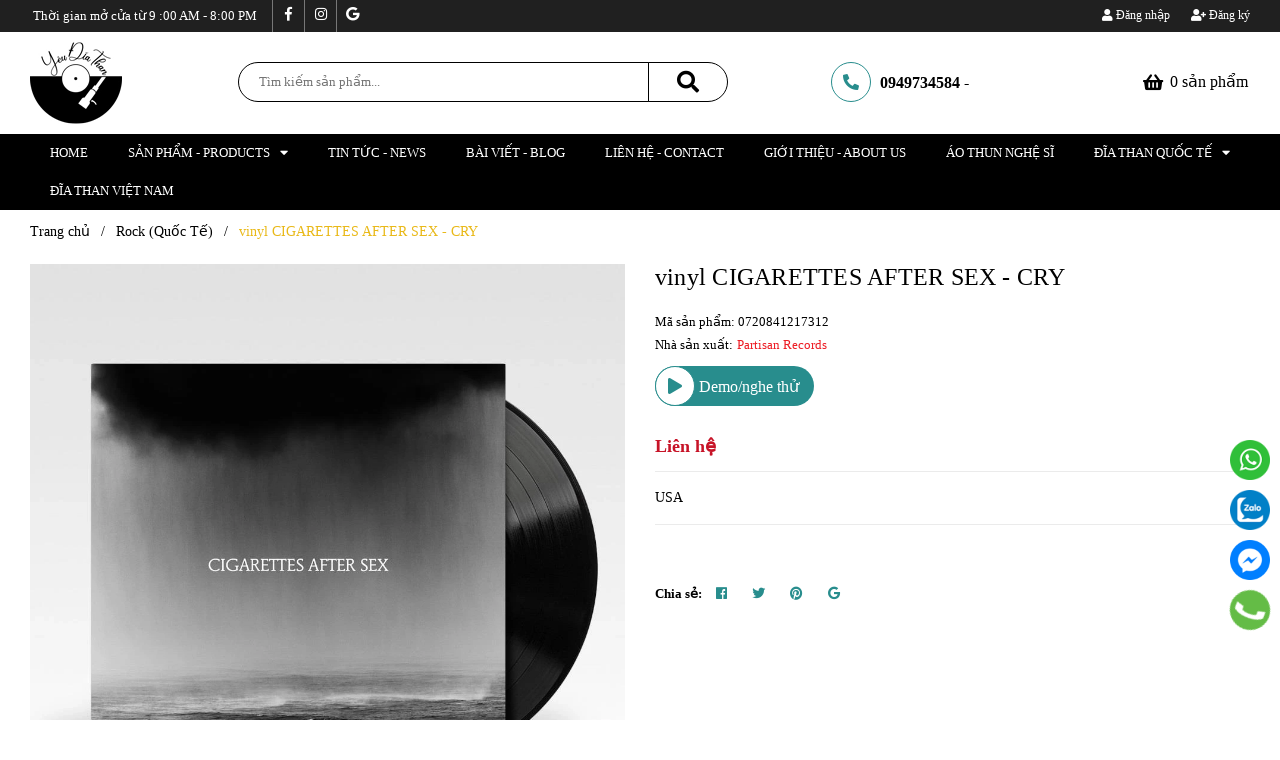

--- FILE ---
content_type: text/html; charset=utf-8
request_url: https://yeudiathan.com/cry-artist-cigarettes-after-sex
body_size: 114665
content:
<!DOCTYPE html>
<html lang="vi">
	<head>
		<!-- ================= Favicon ================== -->
		
		<link rel="icon" href="//bizweb.dktcdn.net/100/419/077/themes/940030/assets/favicon.png?1749615473974" type="image/x-icon" />
		
		<meta charset="UTF-8" />
		<meta name="viewport" content="width=device-width, initial-scale=1, maximum-scale=1">			
		<title>
			vinyl CIGARETTES AFTER SEX - CRY		
		</title>
		<!-- Bizweb conter for header -->
		<script>
	var Bizweb = Bizweb || {};
	Bizweb.store = 'yeu-dia-than.mysapo.net';
	Bizweb.id = 419077;
	Bizweb.theme = {"id":940030,"name":"Yêu Đĩa Than - Tối ưu","role":"main"};
	Bizweb.template = 'product';
	if(!Bizweb.fbEventId)  Bizweb.fbEventId = 'xxxxxxxx-xxxx-4xxx-yxxx-xxxxxxxxxxxx'.replace(/[xy]/g, function (c) {
	var r = Math.random() * 16 | 0, v = c == 'x' ? r : (r & 0x3 | 0x8);
				return v.toString(16);
			});		
</script>
<script>
	(function () {
		function asyncLoad() {
			var urls = ["https://google-shopping.sapoapps.vn/conversion-tracker/global-tag/6971.js?store=yeu-dia-than.mysapo.net","https://google-shopping.sapoapps.vn/conversion-tracker/event-tag/6971.js?store=yeu-dia-than.mysapo.net","//newproductreviews.sapoapps.vn/assets/js/productreviews.min.js?store=yeu-dia-than.mysapo.net","https://availablenotice.sapoapps.vn/scripts/ab_availablenotice_scripttag.min.js?store=yeu-dia-than.mysapo.net","//instantsearch.sapoapps.vn/scripts/instantsearch-st.js?store=yeu-dia-than.mysapo.net","//static.zotabox.com/3/7/3703190a6bfe3787ffa99bec685b71c2/widgets.js?store=yeu-dia-than.mysapo.net","//static.zotabox.com/3/7/3703190a6bfe3787ffa99bec685b71c2/widgets.js?store=yeu-dia-than.mysapo.net","//static.zotabox.com/3/7/3703190a6bfe3787ffa99bec685b71c2/widgets.js?store=yeu-dia-than.mysapo.net"];
			for (var i = 0; i < urls.length; i++) {
				var s = document.createElement('script');
				s.type = 'text/javascript';
				s.async = true;
				s.src = urls[i];
				var x = document.getElementsByTagName('script')[0];
				x.parentNode.insertBefore(s, x);
			}
		};
		window.attachEvent ? window.attachEvent('onload', asyncLoad) : window.addEventListener('load', asyncLoad, false);
	})();
</script>


<script>
	window.BizwebAnalytics = window.BizwebAnalytics || {};
	window.BizwebAnalytics.meta = window.BizwebAnalytics.meta || {};
	window.BizwebAnalytics.meta.currency = 'VND';
	window.BizwebAnalytics.tracking_url = '/s';

	var meta = {};
	
	meta.product = {"id": 20661984, "vendor": "Partisan Records", "name": "vinyl CIGARETTES AFTER SEX - CRY",
	"type": "Đĩa than mới 12", "price": 0 };
	
	
	for (var attr in meta) {
	window.BizwebAnalytics.meta[attr] = meta[attr];
	}
</script>

	
		<script src="/dist/js/stats.min.js?v=96f2ff2"></script>
	



<!-- Global site tag (gtag.js) - Google Analytics --> <script async src="https://www.googletagmanager.com/gtag/js?id=G-FSKRV4CD9Y"></script> <script> window.dataLayer = window.dataLayer || []; function gtag(){dataLayer.push(arguments);} gtag('js', new Date()); gtag('config', 'G-FSKRV4CD9Y'); </script>
<script>

	window.enabled_enhanced_ecommerce = true;

</script>

<script>

	try {
		gtag('event', 'view_item', {
			items: [
				{
					id: 20661984,
					name: "vinyl CIGARETTES AFTER SEX - CRY",
					brand: "Partisan Records",
					category: "Đĩa than mới 12",
					variant: "Default Title",
					price: '0'
				}
			]
		});
	} catch(e) { console.error('ga script error', e);}

</script>






<script>
	var eventsListenerScript = document.createElement('script');
	eventsListenerScript.async = true;
	
	eventsListenerScript.src = "/dist/js/store_events_listener.min.js?v=1b795e9";
	
	document.getElementsByTagName('head')[0].appendChild(eventsListenerScript);
</script>






		<!-- ================= Page description ================== -->
		
		<meta name="description" content="vinyl record CIGARETTES AFTER SEX - CRY Mới nguyên seal. Thể loại: Rock, Pop (Dream Pop) Tracklist A1 Dont Let Me Go A2 Kiss It Off Me A3 Heavenly A4 Youre The Only Good Thing In My Life A5 Touch B1 Hentai B2 Cry B3 Falling In Love B4 Pure">
		
		<!-- ================= Meta ================== -->
		<meta name="keywords" content="vinyl CIGARETTES AFTER SEX - CRY, Rock (Quốc Tế), ĐĨA THAN POP, Đĩa than nước ngoài, Đĩa than, lp, Pop, USA, video:lY3g3h0iP3A&list=PLcaCxluC0SomU-7vUUp1WF5amf0snrAVZ, vinyl, yêuđĩathan, đĩathan, Yêu Đĩa Than, yeudiathan.com"/>		
		<link rel="canonical" href="https://yeudiathan.com/cry-artist-cigarettes-after-sex"/>
		<meta name='revisit-after' content='1 days' />
		
		<meta name="robots" content="noodp,index,follow" />
		
		<!-- Facebook Open Graph meta tags -->
		

	<meta property="og:type" content="product">
	<meta property="og:title" content="vinyl CIGARETTES AFTER SEX - CRY">
	
		<meta property="og:image" content="https://bizweb.dktcdn.net/thumb/grande/100/419/077/products/e4c1a710-a8e5-4403-ac90-490318232ddf-1662389030354-1663637969844-b4b1e8a0-1cd4-48a7-8fb7-1a415a14f85c.jpg?v=1767749511063">
		<meta property="og:image:secure_url" content="https://bizweb.dktcdn.net/thumb/grande/100/419/077/products/e4c1a710-a8e5-4403-ac90-490318232ddf-1662389030354-1663637969844-b4b1e8a0-1cd4-48a7-8fb7-1a415a14f85c.jpg?v=1767749511063">
	
		<meta property="og:image" content="https://bizweb.dktcdn.net/thumb/grande/100/419/077/products/e4c1a710-a8e5-4403-ac90-490318232ddf-1662389030354-1663637969844.jpg?v=1767317721853">
		<meta property="og:image:secure_url" content="https://bizweb.dktcdn.net/thumb/grande/100/419/077/products/e4c1a710-a8e5-4403-ac90-490318232ddf-1662389030354-1663637969844.jpg?v=1767317721853">
	
		<meta property="og:image" content="https://bizweb.dktcdn.net/thumb/grande/100/419/077/products/822b57c8-285d-4cc3-840b-557fd357c00e.jpg?v=1767317721853">
		<meta property="og:image:secure_url" content="https://bizweb.dktcdn.net/thumb/grande/100/419/077/products/822b57c8-285d-4cc3-840b-557fd357c00e.jpg?v=1767317721853">
	
	<meta property="og:price:amount" content="0">
	<meta property="og:price:currency" content="VND">

<meta property="og:description" content="vinyl record CIGARETTES AFTER SEX - CRY Mới nguyên seal. Thể loại: Rock, Pop (Dream Pop) Tracklist A1 Dont Let Me Go A2 Kiss It Off Me A3 Heavenly A4 Youre The Only Good Thing In My Life A5 Touch B1 Hentai B2 Cry B3 Falling In Love B4 Pure">
<meta property="og:url" content="https://yeudiathan.com/cry-artist-cigarettes-after-sex">
<meta property="og:site_name" content="Yêu Đĩa Than">		
		
<script type="application/ld+json">
        {
        "@context": "http://schema.org",
        "@type": "BreadcrumbList",
        "itemListElement": 
        [
            {
                "@type": "ListItem",
                "position": 1,
                "item": 
                {
                  "@id": "https://yeudiathan.com",
                  "name": "Trang chủ"
                }
            },
      
            {
                "@type": "ListItem",
                "position": 2,
                "item": 
                {
                  "@id": "https://yeudiathan.com/cry-artist-cigarettes-after-sex",
                  "name": "vinyl CIGARETTES AFTER SEX - CRY"
                }
            }
      
        
      
      
      
      
    
        ]
        }
</script>

		<link rel="preload" as='style' type="text/css" href="//bizweb.dktcdn.net/100/419/077/themes/940030/assets/base.scss.css?1749615473974">
<link rel="preload" as='style'  type="text/css" href="//bizweb.dktcdn.net/100/419/077/themes/940030/assets/style.scss.css?1749615473974">
<link rel="preload" as='style'  type="text/css" href="//bizweb.dktcdn.net/100/419/077/themes/940030/assets/module.scss.css?1749615473974">
<link rel="preload" as='style' type="text/css" href="//bizweb.dktcdn.net/100/419/077/themes/940030/assets/responsive.scss.css?1749615473974">
<link rel="preload" as='style'  type="text/css" href="//bizweb.dktcdn.net/100/419/077/themes/940030/assets/plugin.scss.css?1749615473974">
<link href="//bizweb.dktcdn.net/100/419/077/themes/940030/assets/plugin.scss.css?1749615473974" rel="stylesheet" type="text/css" media="all" />
<!-- Build Main CSS -->								
<link href="//bizweb.dktcdn.net/100/419/077/themes/940030/assets/base.scss.css?1749615473974" rel="stylesheet" type="text/css" media="all" />		
<link href="//bizweb.dktcdn.net/100/419/077/themes/940030/assets/style.scss.css?1749615473974" rel="stylesheet" type="text/css" media="all" />		
<link href="//bizweb.dktcdn.net/100/419/077/themes/940030/assets/module.scss.css?1749615473974" rel="stylesheet" type="text/css" media="all" />
<link href="//bizweb.dktcdn.net/100/419/077/themes/940030/assets/responsive.scss.css?1749615473974" rel="stylesheet" type="text/css" media="all" />


<link href="//bizweb.dktcdn.net/100/419/077/themes/940030/assets/breadcrumb.scss.css?1749615473974" rel="stylesheet" type="text/css" media="all" />




<link href="//bizweb.dktcdn.net/100/419/077/themes/940030/assets/product.scss.css?1749615473974" rel="stylesheet" type="text/css" media="all" />


		<script>
	!function(a,b){"object"==typeof module&&"object"==typeof module.exports?module.exports=a.document?b(a,!0):function(a){if(!a.document)throw new Error("jQuery requires a window with a document");return b(a)}:b(a)}("undefined"!=typeof window?window:this,function(a,b){var c=[],d=a.document,e=c.slice,f=c.concat,g=c.push,h=c.indexOf,i={},j=i.toString,k=i.hasOwnProperty,l={},m="2.2.3",n=function(a,b){return new n.fn.init(a,b)},o=/^[\s\uFEFF\xA0]+|[\s\uFEFF\xA0]+$/g,p=/^-ms-/,q=/-([\da-z])/gi,r=function(a,b){return b.toUpperCase()};n.fn=n.prototype={jquery:m,constructor:n,selector:"",length:0,toArray:function(){return e.call(this)},get:function(a){return null!=a?0>a?this[a+this.length]:this[a]:e.call(this)},pushStack:function(a){var b=n.merge(this.constructor(),a);return b.prevObject=this,b.context=this.context,b},each:function(a){return n.each(this,a)},map:function(a){return this.pushStack(n.map(this,function(b,c){return a.call(b,c,b)}))},slice:function(){return this.pushStack(e.apply(this,arguments))},first:function(){return this.eq(0)},last:function(){return this.eq(-1)},eq:function(a){var b=this.length,c=+a+(0>a?b:0);return this.pushStack(c>=0&&b>c?[this[c]]:[])},end:function(){return this.prevObject||this.constructor()},push:g,sort:c.sort,splice:c.splice},n.extend=n.fn.extend=function(){var a,b,c,d,e,f,g=arguments[0]||{},h=1,i=arguments.length,j=!1;for("boolean"==typeof g&&(j=g,g=arguments[h]||{},h++),"object"==typeof g||n.isFunction(g)||(g={}),h===i&&(g=this,h--);i>h;h++)if(null!=(a=arguments[h]))for(b in a)c=g[b],d=a[b],g!==d&&(j&&d&&(n.isPlainObject(d)||(e=n.isArray(d)))?(e?(e=!1,f=c&&n.isArray(c)?c:[]):f=c&&n.isPlainObject(c)?c:{},g[b]=n.extend(j,f,d)):void 0!==d&&(g[b]=d));return g},n.extend({expando:"jQuery"+(m+Math.random()).replace(/\D/g,""),isReady:!0,error:function(a){throw new Error(a)},noop:function(){},isFunction:function(a){return"function"===n.type(a)},isArray:Array.isArray,isWindow:function(a){return null!=a&&a===a.window},isNumeric:function(a){var b=a&&a.toString();return!n.isArray(a)&&b-parseFloat(b)+1>=0},isPlainObject:function(a){var b;if("object"!==n.type(a)||a.nodeType||n.isWindow(a))return!1;if(a.constructor&&!k.call(a,"constructor")&&!k.call(a.constructor.prototype||{},"isPrototypeOf"))return!1;for(b in a);return void 0===b||k.call(a,b)},isEmptyObject:function(a){var b;for(b in a)return!1;return!0},type:function(a){return null==a?a+"":"object"==typeof a||"function"==typeof a?i[j.call(a)]||"object":typeof a},globalEval:function(a){var b,c=eval;a=n.trim(a),a&&(1===a.indexOf("use strict")?(b=d.createElement("script"),b.text=a,d.head.appendChild(b).parentNode.removeChild(b)):c(a))},camelCase:function(a){return a.replace(p,"ms-").replace(q,r)},nodeName:function(a,b){return a.nodeName&&a.nodeName.toLowerCase()===b.toLowerCase()},each:function(a,b){var c,d=0;if(s(a)){for(c=a.length;c>d;d++)if(b.call(a[d],d,a[d])===!1)break}else for(d in a)if(b.call(a[d],d,a[d])===!1)break;return a},trim:function(a){return null==a?"":(a+"").replace(o,"")},makeArray:function(a,b){var c=b||[];return null!=a&&(s(Object(a))?n.merge(c,"string"==typeof a?[a]:a):g.call(c,a)),c},inArray:function(a,b,c){return null==b?-1:h.call(b,a,c)},merge:function(a,b){for(var c=+b.length,d=0,e=a.length;c>d;d++)a[e++]=b[d];return a.length=e,a},grep:function(a,b,c){for(var d,e=[],f=0,g=a.length,h=!c;g>f;f++)d=!b(a[f],f),d!==h&&e.push(a[f]);return e},map:function(a,b,c){var d,e,g=0,h=[];if(s(a))for(d=a.length;d>g;g++)e=b(a[g],g,c),null!=e&&h.push(e);else for(g in a)e=b(a[g],g,c),null!=e&&h.push(e);return f.apply([],h)},guid:1,proxy:function(a,b){var c,d,f;return"string"==typeof b&&(c=a[b],b=a,a=c),n.isFunction(a)?(d=e.call(arguments,2),f=function(){return a.apply(b||this,d.concat(e.call(arguments)))},f.guid=a.guid=a.guid||n.guid++,f):void 0},now:Date.now,support:l}),"function"==typeof Symbol&&(n.fn[Symbol.iterator]=c[Symbol.iterator]),n.each("Boolean Number String Function Array Date RegExp Object Error Symbol".split(" "),function(a,b){i["[object "+b+"]"]=b.toLowerCase()});function s(a){var b=!!a&&"length"in a&&a.length,c=n.type(a);return"function"===c||n.isWindow(a)?!1:"array"===c||0===b||"number"==typeof b&&b>0&&b-1 in a}var t=function(a){var b,c,d,e,f,g,h,i,j,k,l,m,n,o,p,q,r,s,t,u="sizzle"+1*new Date,v=a.document,w=0,x=0,y=ga(),z=ga(),A=ga(),B=function(a,b){return a===b&&(l=!0),0},C=1<<31,D={}.hasOwnProperty,E=[],F=E.pop,G=E.push,H=E.push,I=E.slice,J=function(a,b){for(var c=0,d=a.length;d>c;c++)if(a[c]===b)return c;return-1},K="checked|selected|async|autofocus|autoplay|controls|defer|disabled|hidden|ismap|loop|multiple|open|readonly|required|scoped",L="[\\x20\\t\\r\\n\\f]",M="(?:\\\\.|[\\w-]|[^\\x00-\\xa0])+",N="\\["+L+"*("+M+")(?:"+L+"*([*^$|!~]?=)"+L+"*(?:'((?:\\\\.|[^\\\\'])*)'|\"((?:\\\\.|[^\\\\\"])*)\"|("+M+"))|)"+L+"*\\]",O=":("+M+")(?:\\((('((?:\\\\.|[^\\\\'])*)'|\"((?:\\\\.|[^\\\\\"])*)\")|((?:\\\\.|[^\\\\()[\\]]|"+N+")*)|.*)\\)|)",P=new RegExp(L+"+","g"),Q=new RegExp("^"+L+"+|((?:^|[^\\\\])(?:\\\\.)*)"+L+"+$","g"),R=new RegExp("^"+L+"*,"+L+"*"),S=new RegExp("^"+L+"*([>+~]|"+L+")"+L+"*"),T=new RegExp("="+L+"*([^\\]'\"]*?)"+L+"*\\]","g"),U=new RegExp(O),V=new RegExp("^"+M+"$"),W={ID:new RegExp("^#("+M+")"),CLASS:new RegExp("^\\.("+M+")"),TAG:new RegExp("^("+M+"|[*])"),ATTR:new RegExp("^"+N),PSEUDO:new RegExp("^"+O),CHILD:new RegExp("^:(only|first|last|nth|nth-last)-(child|of-type)(?:\\("+L+"*(even|odd|(([+-]|)(\\d*)n|)"+L+"*(?:([+-]|)"+L+"*(\\d+)|))"+L+"*\\)|)","i"),bool:new RegExp("^(?:"+K+")$","i"),needsContext:new RegExp("^"+L+"*[>+~]|:(even|odd|eq|gt|lt|nth|first|last)(?:\\("+L+"*((?:-\\d)?\\d*)"+L+"*\\)|)(?=[^-]|$)","i")},X=/^(?:input|select|textarea|button)$/i,Y=/^h\d$/i,Z=/^[^{]+\{\s*\[native \w/,$=/^(?:#([\w-]+)|(\w+)|\.([\w-]+))$/,_=/[+~]/,aa=/'|\\/g,ba=new RegExp("\\\\([\\da-f]{1,6}"+L+"?|("+L+")|.)","ig"),ca=function(a,b,c){var d="0x"+b-65536;return d!==d||c?b:0>d?String.fromCharCode(d+65536):String.fromCharCode(d>>10|55296,1023&d|56320)},da=function(){m()};try{H.apply(E=I.call(v.childNodes),v.childNodes),E[v.childNodes.length].nodeType}catch(ea){H={apply:E.length?function(a,b){G.apply(a,I.call(b))}:function(a,b){var c=a.length,d=0;while(a[c++]=b[d++]);a.length=c-1}}}function fa(a,b,d,e){var f,h,j,k,l,o,r,s,w=b&&b.ownerDocument,x=b?b.nodeType:9;if(d=d||[],"string"!=typeof a||!a||1!==x&&9!==x&&11!==x)return d;if(!e&&((b?b.ownerDocument||b:v)!==n&&m(b),b=b||n,p)){if(11!==x&&(o=$.exec(a)))if(f=o[1]){if(9===x){if(!(j=b.getElementById(f)))return d;if(j.id===f)return d.push(j),d}else if(w&&(j=w.getElementById(f))&&t(b,j)&&j.id===f)return d.push(j),d}else{if(o[2])return H.apply(d,b.getElementsByTagName(a)),d;if((f=o[3])&&c.getElementsByClassName&&b.getElementsByClassName)return H.apply(d,b.getElementsByClassName(f)),d}if(c.qsa&&!A[a+" "]&&(!q||!q.test(a))){if(1!==x)w=b,s=a;else if("object"!==b.nodeName.toLowerCase()){(k=b.getAttribute("id"))?k=k.replace(aa,"\\$&"):b.setAttribute("id",k=u),r=g(a),h=r.length,l=V.test(k)?"#"+k:"[id='"+k+"']";while(h--)r[h]=l+" "+qa(r[h]);s=r.join(","),w=_.test(a)&&oa(b.parentNode)||b}if(s)try{return H.apply(d,w.querySelectorAll(s)),d}catch(y){}finally{k===u&&b.removeAttribute("id")}}}return i(a.replace(Q,"$1"),b,d,e)}function ga(){var a=[];function b(c,e){return a.push(c+" ")>d.cacheLength&&delete b[a.shift()],b[c+" "]=e}return b}function ha(a){return a[u]=!0,a}function ia(a){var b=n.createElement("div");try{return!!a(b)}catch(c){return!1}finally{b.parentNode&&b.parentNode.removeChild(b),b=null}}function ja(a,b){var c=a.split("|"),e=c.length;while(e--)d.attrHandle[c[e]]=b}function ka(a,b){var c=b&&a,d=c&&1===a.nodeType&&1===b.nodeType&&(~b.sourceIndex||C)-(~a.sourceIndex||C);if(d)return d;if(c)while(c=c.nextSibling)if(c===b)return-1;return a?1:-1}function la(a){return function(b){var c=b.nodeName.toLowerCase();return"input"===c&&b.type===a}}function ma(a){return function(b){var c=b.nodeName.toLowerCase();return("input"===c||"button"===c)&&b.type===a}}function na(a){return ha(function(b){return b=+b,ha(function(c,d){var e,f=a([],c.length,b),g=f.length;while(g--)c[e=f[g]]&&(c[e]=!(d[e]=c[e]))})})}function oa(a){return a&&"undefined"!=typeof a.getElementsByTagName&&a}c=fa.support={},f=fa.isXML=function(a){var b=a&&(a.ownerDocument||a).documentElement;return b?"HTML"!==b.nodeName:!1},m=fa.setDocument=function(a){var b,e,g=a?a.ownerDocument||a:v;return g!==n&&9===g.nodeType&&g.documentElement?(n=g,o=n.documentElement,p=!f(n),(e=n.defaultView)&&e.top!==e&&(e.addEventListener?e.addEventListener("unload",da,!1):e.attachEvent&&e.attachEvent("onunload",da)),c.attributes=ia(function(a){return a.className="i",!a.getAttribute("className")}),c.getElementsByTagName=ia(function(a){return a.appendChild(n.createComment("")),!a.getElementsByTagName("*").length}),c.getElementsByClassName=Z.test(n.getElementsByClassName),c.getById=ia(function(a){return o.appendChild(a).id=u,!n.getElementsByName||!n.getElementsByName(u).length}),c.getById?(d.find.ID=function(a,b){if("undefined"!=typeof b.getElementById&&p){var c=b.getElementById(a);return c?[c]:[]}},d.filter.ID=function(a){var b=a.replace(ba,ca);return function(a){return a.getAttribute("id")===b}}):(delete d.find.ID,d.filter.ID=function(a){var b=a.replace(ba,ca);return function(a){var c="undefined"!=typeof a.getAttributeNode&&a.getAttributeNode("id");return c&&c.value===b}}),d.find.TAG=c.getElementsByTagName?function(a,b){return"undefined"!=typeof b.getElementsByTagName?b.getElementsByTagName(a):c.qsa?b.querySelectorAll(a):void 0}:function(a,b){var c,d=[],e=0,f=b.getElementsByTagName(a);if("*"===a){while(c=f[e++])1===c.nodeType&&d.push(c);return d}return f},d.find.CLASS=c.getElementsByClassName&&function(a,b){return"undefined"!=typeof b.getElementsByClassName&&p?b.getElementsByClassName(a):void 0},r=[],q=[],(c.qsa=Z.test(n.querySelectorAll))&&(ia(function(a){o.appendChild(a).innerHTML="<a id='"+u+"'></a><select id='"+u+"-\r\\' msallowcapture=''><option selected=''></option></select>",a.querySelectorAll("[msallowcapture^='']").length&&q.push("[*^$]="+L+"*(?:''|\"\")"),a.querySelectorAll("[selected]").length||q.push("\\["+L+"*(?:value|"+K+")"),a.querySelectorAll("[id~="+u+"-]").length||q.push("~="),a.querySelectorAll(":checked").length||q.push(":checked"),a.querySelectorAll("a#"+u+"+*").length||q.push(".#.+[+~]")}),ia(function(a){var b=n.createElement("input");b.setAttribute("type","hidden"),a.appendChild(b).setAttribute("name","D"),a.querySelectorAll("[name=d]").length&&q.push("name"+L+"*[*^$|!~]?="),a.querySelectorAll(":enabled").length||q.push(":enabled",":disabled"),a.querySelectorAll("*,:x"),q.push(",.*:")})),(c.matchesSelector=Z.test(s=o.matches||o.webkitMatchesSelector||o.mozMatchesSelector||o.oMatchesSelector||o.msMatchesSelector))&&ia(function(a){c.disconnectedMatch=s.call(a,"div"),s.call(a,"[s!='']:x"),r.push("!=",O)}),q=q.length&&new RegExp(q.join("|")),r=r.length&&new RegExp(r.join("|")),b=Z.test(o.compareDocumentPosition),t=b||Z.test(o.contains)?function(a,b){var c=9===a.nodeType?a.documentElement:a,d=b&&b.parentNode;return a===d||!(!d||1!==d.nodeType||!(c.contains?c.contains(d):a.compareDocumentPosition&&16&a.compareDocumentPosition(d)))}:function(a,b){if(b)while(b=b.parentNode)if(b===a)return!0;return!1},B=b?function(a,b){if(a===b)return l=!0,0;var d=!a.compareDocumentPosition-!b.compareDocumentPosition;return d?d:(d=(a.ownerDocument||a)===(b.ownerDocument||b)?a.compareDocumentPosition(b):1,1&d||!c.sortDetached&&b.compareDocumentPosition(a)===d?a===n||a.ownerDocument===v&&t(v,a)?-1:b===n||b.ownerDocument===v&&t(v,b)?1:k?J(k,a)-J(k,b):0:4&d?-1:1)}:function(a,b){if(a===b)return l=!0,0;var c,d=0,e=a.parentNode,f=b.parentNode,g=[a],h=[b];if(!e||!f)return a===n?-1:b===n?1:e?-1:f?1:k?J(k,a)-J(k,b):0;if(e===f)return ka(a,b);c=a;while(c=c.parentNode)g.unshift(c);c=b;while(c=c.parentNode)h.unshift(c);while(g[d]===h[d])d++;return d?ka(g[d],h[d]):g[d]===v?-1:h[d]===v?1:0},n):n},fa.matches=function(a,b){return fa(a,null,null,b)},fa.matchesSelector=function(a,b){if((a.ownerDocument||a)!==n&&m(a),b=b.replace(T,"='$1']"),c.matchesSelector&&p&&!A[b+" "]&&(!r||!r.test(b))&&(!q||!q.test(b)))try{var d=s.call(a,b);if(d||c.disconnectedMatch||a.document&&11!==a.document.nodeType)return d}catch(e){}return fa(b,n,null,[a]).length>0},fa.contains=function(a,b){return(a.ownerDocument||a)!==n&&m(a),t(a,b)},fa.attr=function(a,b){(a.ownerDocument||a)!==n&&m(a);var e=d.attrHandle[b.toLowerCase()],f=e&&D.call(d.attrHandle,b.toLowerCase())?e(a,b,!p):void 0;return void 0!==f?f:c.attributes||!p?a.getAttribute(b):(f=a.getAttributeNode(b))&&f.specified?f.value:null},fa.error=function(a){throw new Error("Syntax error, unrecognized expression: "+a)},fa.uniqueSort=function(a){var b,d=[],e=0,f=0;if(l=!c.detectDuplicates,k=!c.sortStable&&a.slice(0),a.sort(B),l){while(b=a[f++])b===a[f]&&(e=d.push(f));while(e--)a.splice(d[e],1)}return k=null,a},e=fa.getText=function(a){var b,c="",d=0,f=a.nodeType;if(f){if(1===f||9===f||11===f){if("string"==typeof a.textContent)return a.textContent;for(a=a.firstChild;a;a=a.nextSibling)c+=e(a)}else if(3===f||4===f)return a.nodeValue}else while(b=a[d++])c+=e(b);return c},d=fa.selectors={cacheLength:50,createPseudo:ha,match:W,attrHandle:{},find:{},relative:{">":{dir:"parentNode",first:!0}," ":{dir:"parentNode"},"+":{dir:"previousSibling",first:!0},"~":{dir:"previousSibling"}},preFilter:{ATTR:function(a){return a[1]=a[1].replace(ba,ca),a[3]=(a[3]||a[4]||a[5]||"").replace(ba,ca),"~="===a[2]&&(a[3]=" "+a[3]+" "),a.slice(0,4)},CHILD:function(a){return a[1]=a[1].toLowerCase(),"nth"===a[1].slice(0,3)?(a[3]||fa.error(a[0]),a[4]=+(a[4]?a[5]+(a[6]||1):2*("even"===a[3]||"odd"===a[3])),a[5]=+(a[7]+a[8]||"odd"===a[3])):a[3]&&fa.error(a[0]),a},PSEUDO:function(a){var b,c=!a[6]&&a[2];return W.CHILD.test(a[0])?null:(a[3]?a[2]=a[4]||a[5]||"":c&&U.test(c)&&(b=g(c,!0))&&(b=c.indexOf(")",c.length-b)-c.length)&&(a[0]=a[0].slice(0,b),a[2]=c.slice(0,b)),a.slice(0,3))}},filter:{TAG:function(a){var b=a.replace(ba,ca).toLowerCase();return"*"===a?function(){return!0}:function(a){return a.nodeName&&a.nodeName.toLowerCase()===b}},CLASS:function(a){var b=y[a+" "];return b||(b=new RegExp("(^|"+L+")"+a+"("+L+"|$)"))&&y(a,function(a){return b.test("string"==typeof a.className&&a.className||"undefined"!=typeof a.getAttribute&&a.getAttribute("class")||"")})},ATTR:function(a,b,c){return function(d){var e=fa.attr(d,a);return null==e?"!="===b:b?(e+="","="===b?e===c:"!="===b?e!==c:"^="===b?c&&0===e.indexOf(c):"*="===b?c&&e.indexOf(c)>-1:"$="===b?c&&e.slice(-c.length)===c:"~="===b?(" "+e.replace(P," ")+" ").indexOf(c)>-1:"|="===b?e===c||e.slice(0,c.length+1)===c+"-":!1):!0}},CHILD:function(a,b,c,d,e){var f="nth"!==a.slice(0,3),g="last"!==a.slice(-4),h="of-type"===b;return 1===d&&0===e?function(a){return!!a.parentNode}:function(b,c,i){var j,k,l,m,n,o,p=f!==g?"nextSibling":"previousSibling",q=b.parentNode,r=h&&b.nodeName.toLowerCase(),s=!i&&!h,t=!1;if(q){if(f){while(p){m=b;while(m=m[p])if(h?m.nodeName.toLowerCase()===r:1===m.nodeType)return!1;o=p="only"===a&&!o&&"nextSibling"}return!0}if(o=[g?q.firstChild:q.lastChild],g&&s){m=q,l=m[u]||(m[u]={}),k=l[m.uniqueID]||(l[m.uniqueID]={}),j=k[a]||[],n=j[0]===w&&j[1],t=n&&j[2],m=n&&q.childNodes[n];while(m=++n&&m&&m[p]||(t=n=0)||o.pop())if(1===m.nodeType&&++t&&m===b){k[a]=[w,n,t];break}}else if(s&&(m=b,l=m[u]||(m[u]={}),k=l[m.uniqueID]||(l[m.uniqueID]={}),j=k[a]||[],n=j[0]===w&&j[1],t=n),t===!1)while(m=++n&&m&&m[p]||(t=n=0)||o.pop())if((h?m.nodeName.toLowerCase()===r:1===m.nodeType)&&++t&&(s&&(l=m[u]||(m[u]={}),k=l[m.uniqueID]||(l[m.uniqueID]={}),k[a]=[w,t]),m===b))break;return t-=e,t===d||t%d===0&&t/d>=0}}},PSEUDO:function(a,b){var c,e=d.pseudos[a]||d.setFilters[a.toLowerCase()]||fa.error("unsupported pseudo: "+a);return e[u]?e(b):e.length>1?(c=[a,a,"",b],d.setFilters.hasOwnProperty(a.toLowerCase())?ha(function(a,c){var d,f=e(a,b),g=f.length;while(g--)d=J(a,f[g]),a[d]=!(c[d]=f[g])}):function(a){return e(a,0,c)}):e}},pseudos:{not:ha(function(a){var b=[],c=[],d=h(a.replace(Q,"$1"));return d[u]?ha(function(a,b,c,e){var f,g=d(a,null,e,[]),h=a.length;while(h--)(f=g[h])&&(a[h]=!(b[h]=f))}):function(a,e,f){return b[0]=a,d(b,null,f,c),b[0]=null,!c.pop()}}),has:ha(function(a){return function(b){return fa(a,b).length>0}}),contains:ha(function(a){return a=a.replace(ba,ca),function(b){return(b.textContent||b.innerText||e(b)).indexOf(a)>-1}}),lang:ha(function(a){return V.test(a||"")||fa.error("unsupported lang: "+a),a=a.replace(ba,ca).toLowerCase(),function(b){var c;do if(c=p?b.lang:b.getAttribute("xml:lang")||b.getAttribute("lang"))return c=c.toLowerCase(),c===a||0===c.indexOf(a+"-");while((b=b.parentNode)&&1===b.nodeType);return!1}}),target:function(b){var c=a.location&&a.location.hash;return c&&c.slice(1)===b.id},root:function(a){return a===o},focus:function(a){return a===n.activeElement&&(!n.hasFocus||n.hasFocus())&&!!(a.type||a.href||~a.tabIndex)},enabled:function(a){return a.disabled===!1},disabled:function(a){return a.disabled===!0},checked:function(a){var b=a.nodeName.toLowerCase();return"input"===b&&!!a.checked||"option"===b&&!!a.selected},selected:function(a){return a.parentNode&&a.parentNode.selectedIndex,a.selected===!0},empty:function(a){for(a=a.firstChild;a;a=a.nextSibling)if(a.nodeType<6)return!1;return!0},parent:function(a){return!d.pseudos.empty(a)},header:function(a){return Y.test(a.nodeName)},input:function(a){return X.test(a.nodeName)},button:function(a){var b=a.nodeName.toLowerCase();return"input"===b&&"button"===a.type||"button"===b},text:function(a){var b;return"input"===a.nodeName.toLowerCase()&&"text"===a.type&&(null==(b=a.getAttribute("type"))||"text"===b.toLowerCase())},first:na(function(){return[0]}),last:na(function(a,b){return[b-1]}),eq:na(function(a,b,c){return[0>c?c+b:c]}),even:na(function(a,b){for(var c=0;b>c;c+=2)a.push(c);return a}),odd:na(function(a,b){for(var c=1;b>c;c+=2)a.push(c);return a}),lt:na(function(a,b,c){for(var d=0>c?c+b:c;--d>=0;)a.push(d);return a}),gt:na(function(a,b,c){for(var d=0>c?c+b:c;++d<b;)a.push(d);return a})}},d.pseudos.nth=d.pseudos.eq;for(b in{radio:!0,checkbox:!0,file:!0,password:!0,image:!0})d.pseudos[b]=la(b);for(b in{submit:!0,reset:!0})d.pseudos[b]=ma(b);function pa(){}pa.prototype=d.filters=d.pseudos,d.setFilters=new pa,g=fa.tokenize=function(a,b){var c,e,f,g,h,i,j,k=z[a+" "];if(k)return b?0:k.slice(0);h=a,i=[],j=d.preFilter;while(h){c&&!(e=R.exec(h))||(e&&(h=h.slice(e[0].length)||h),i.push(f=[])),c=!1,(e=S.exec(h))&&(c=e.shift(),f.push({value:c,type:e[0].replace(Q," ")}),h=h.slice(c.length));for(g in d.filter)!(e=W[g].exec(h))||j[g]&&!(e=j[g](e))||(c=e.shift(),f.push({value:c,type:g,matches:e}),h=h.slice(c.length));if(!c)break}return b?h.length:h?fa.error(a):z(a,i).slice(0)};function qa(a){for(var b=0,c=a.length,d="";c>b;b++)d+=a[b].value;return d}function ra(a,b,c){var d=b.dir,e=c&&"parentNode"===d,f=x++;return b.first?function(b,c,f){while(b=b[d])if(1===b.nodeType||e)return a(b,c,f)}:function(b,c,g){var h,i,j,k=[w,f];if(g){while(b=b[d])if((1===b.nodeType||e)&&a(b,c,g))return!0}else while(b=b[d])if(1===b.nodeType||e){if(j=b[u]||(b[u]={}),i=j[b.uniqueID]||(j[b.uniqueID]={}),(h=i[d])&&h[0]===w&&h[1]===f)return k[2]=h[2];if(i[d]=k,k[2]=a(b,c,g))return!0}}}function sa(a){return a.length>1?function(b,c,d){var e=a.length;while(e--)if(!a[e](b,c,d))return!1;return!0}:a[0]}function ta(a,b,c){for(var d=0,e=b.length;e>d;d++)fa(a,b[d],c);return c}function ua(a,b,c,d,e){for(var f,g=[],h=0,i=a.length,j=null!=b;i>h;h++)(f=a[h])&&(c&&!c(f,d,e)||(g.push(f),j&&b.push(h)));return g}function va(a,b,c,d,e,f){return d&&!d[u]&&(d=va(d)),e&&!e[u]&&(e=va(e,f)),ha(function(f,g,h,i){var j,k,l,m=[],n=[],o=g.length,p=f||ta(b||"*",h.nodeType?[h]:h,[]),q=!a||!f&&b?p:ua(p,m,a,h,i),r=c?e||(f?a:o||d)?[]:g:q;if(c&&c(q,r,h,i),d){j=ua(r,n),d(j,[],h,i),k=j.length;while(k--)(l=j[k])&&(r[n[k]]=!(q[n[k]]=l))}if(f){if(e||a){if(e){j=[],k=r.length;while(k--)(l=r[k])&&j.push(q[k]=l);e(null,r=[],j,i)}k=r.length;while(k--)(l=r[k])&&(j=e?J(f,l):m[k])>-1&&(f[j]=!(g[j]=l))}}else r=ua(r===g?r.splice(o,r.length):r),e?e(null,g,r,i):H.apply(g,r)})}function wa(a){for(var b,c,e,f=a.length,g=d.relative[a[0].type],h=g||d.relative[" "],i=g?1:0,k=ra(function(a){return a===b},h,!0),l=ra(function(a){return J(b,a)>-1},h,!0),m=[function(a,c,d){var e=!g&&(d||c!==j)||((b=c).nodeType?k(a,c,d):l(a,c,d));return b=null,e}];f>i;i++)if(c=d.relative[a[i].type])m=[ra(sa(m),c)];else{if(c=d.filter[a[i].type].apply(null,a[i].matches),c[u]){for(e=++i;f>e;e++)if(d.relative[a[e].type])break;return va(i>1&&sa(m),i>1&&qa(a.slice(0,i-1).concat({value:" "===a[i-2].type?"*":""})).replace(Q,"$1"),c,e>i&&wa(a.slice(i,e)),f>e&&wa(a=a.slice(e)),f>e&&qa(a))}m.push(c)}return sa(m)}function xa(a,b){var c=b.length>0,e=a.length>0,f=function(f,g,h,i,k){var l,o,q,r=0,s="0",t=f&&[],u=[],v=j,x=f||e&&d.find.TAG("*",k),y=w+=null==v?1:Math.random()||.1,z=x.length;for(k&&(j=g===n||g||k);s!==z&&null!=(l=x[s]);s++){if(e&&l){o=0,g||l.ownerDocument===n||(m(l),h=!p);while(q=a[o++])if(q(l,g||n,h)){i.push(l);break}k&&(w=y)}c&&((l=!q&&l)&&r--,f&&t.push(l))}if(r+=s,c&&s!==r){o=0;while(q=b[o++])q(t,u,g,h);if(f){if(r>0)while(s--)t[s]||u[s]||(u[s]=F.call(i));u=ua(u)}H.apply(i,u),k&&!f&&u.length>0&&r+b.length>1&&fa.uniqueSort(i)}return k&&(w=y,j=v),t};return c?ha(f):f}return h=fa.compile=function(a,b){var c,d=[],e=[],f=A[a+" "];if(!f){b||(b=g(a)),c=b.length;while(c--)f=wa(b[c]),f[u]?d.push(f):e.push(f);f=A(a,xa(e,d)),f.selector=a}return f},i=fa.select=function(a,b,e,f){var i,j,k,l,m,n="function"==typeof a&&a,o=!f&&g(a=n.selector||a);if(e=e||[],1===o.length){if(j=o[0]=o[0].slice(0),j.length>2&&"ID"===(k=j[0]).type&&c.getById&&9===b.nodeType&&p&&d.relative[j[1].type]){if(b=(d.find.ID(k.matches[0].replace(ba,ca),b)||[])[0],!b)return e;n&&(b=b.parentNode),a=a.slice(j.shift().value.length)}i=W.needsContext.test(a)?0:j.length;while(i--){if(k=j[i],d.relative[l=k.type])break;if((m=d.find[l])&&(f=m(k.matches[0].replace(ba,ca),_.test(j[0].type)&&oa(b.parentNode)||b))){if(j.splice(i,1),a=f.length&&qa(j),!a)return H.apply(e,f),e;break}}}return(n||h(a,o))(f,b,!p,e,!b||_.test(a)&&oa(b.parentNode)||b),e},c.sortStable=u.split("").sort(B).join("")===u,c.detectDuplicates=!!l,m(),c.sortDetached=ia(function(a){return 1&a.compareDocumentPosition(n.createElement("div"))}),ia(function(a){return a.innerHTML="<a href='#'></a>","#"===a.firstChild.getAttribute("href")})||ja("type|href|height|width",function(a,b,c){return c?void 0:a.getAttribute(b,"type"===b.toLowerCase()?1:2)}),c.attributes&&ia(function(a){return a.innerHTML="<input/>",a.firstChild.setAttribute("value",""),""===a.firstChild.getAttribute("value")})||ja("value",function(a,b,c){return c||"input"!==a.nodeName.toLowerCase()?void 0:a.defaultValue}),ia(function(a){return null==a.getAttribute("disabled")})||ja(K,function(a,b,c){var d;return c?void 0:a[b]===!0?b.toLowerCase():(d=a.getAttributeNode(b))&&d.specified?d.value:null}),fa}(a);n.find=t,n.expr=t.selectors,n.expr[":"]=n.expr.pseudos,n.uniqueSort=n.unique=t.uniqueSort,n.text=t.getText,n.isXMLDoc=t.isXML,n.contains=t.contains;var u=function(a,b,c){var d=[],e=void 0!==c;while((a=a[b])&&9!==a.nodeType)if(1===a.nodeType){if(e&&n(a).is(c))break;d.push(a)}return d},v=function(a,b){for(var c=[];a;a=a.nextSibling)1===a.nodeType&&a!==b&&c.push(a);return c},w=n.expr.match.needsContext,x=/^<([\w-]+)\s*\/?>(?:<\/\1>|)$/,y=/^.[^:#\[\.,]*$/;function z(a,b,c){if(n.isFunction(b))return n.grep(a,function(a,d){return!!b.call(a,d,a)!==c});if(b.nodeType)return n.grep(a,function(a){return a===b!==c});if("string"==typeof b){if(y.test(b))return n.filter(b,a,c);b=n.filter(b,a)}return n.grep(a,function(a){return h.call(b,a)>-1!==c})}n.filter=function(a,b,c){var d=b[0];return c&&(a=":not("+a+")"),1===b.length&&1===d.nodeType?n.find.matchesSelector(d,a)?[d]:[]:n.find.matches(a,n.grep(b,function(a){return 1===a.nodeType}))},n.fn.extend({find:function(a){var b,c=this.length,d=[],e=this;if("string"!=typeof a)return this.pushStack(n(a).filter(function(){for(b=0;c>b;b++)if(n.contains(e[b],this))return!0}));for(b=0;c>b;b++)n.find(a,e[b],d);return d=this.pushStack(c>1?n.unique(d):d),d.selector=this.selector?this.selector+" "+a:a,d},filter:function(a){return this.pushStack(z(this,a||[],!1))},not:function(a){return this.pushStack(z(this,a||[],!0))},is:function(a){return!!z(this,"string"==typeof a&&w.test(a)?n(a):a||[],!1).length}});var A,B=/^(?:\s*(<[\w\W]+>)[^>]*|#([\w-]*))$/,C=n.fn.init=function(a,b,c){var e,f;if(!a)return this;if(c=c||A,"string"==typeof a){if(e="<"===a[0]&&">"===a[a.length-1]&&a.length>=3?[null,a,null]:B.exec(a),!e||!e[1]&&b)return!b||b.jquery?(b||c).find(a):this.constructor(b).find(a);if(e[1]){if(b=b instanceof n?b[0]:b,n.merge(this,n.parseHTML(e[1],b&&b.nodeType?b.ownerDocument||b:d,!0)),x.test(e[1])&&n.isPlainObject(b))for(e in b)n.isFunction(this[e])?this[e](b[e]):this.attr(e,b[e]);return this}return f=d.getElementById(e[2]),f&&f.parentNode&&(this.length=1,this[0]=f),this.context=d,this.selector=a,this}return a.nodeType?(this.context=this[0]=a,this.length=1,this):n.isFunction(a)?void 0!==c.ready?c.ready(a):a(n):(void 0!==a.selector&&(this.selector=a.selector,this.context=a.context),n.makeArray(a,this))};C.prototype=n.fn,A=n(d);var D=/^(?:parents|prev(?:Until|All))/,E={children:!0,contents:!0,next:!0,prev:!0};n.fn.extend({has:function(a){var b=n(a,this),c=b.length;return this.filter(function(){for(var a=0;c>a;a++)if(n.contains(this,b[a]))return!0})},closest:function(a,b){for(var c,d=0,e=this.length,f=[],g=w.test(a)||"string"!=typeof a?n(a,b||this.context):0;e>d;d++)for(c=this[d];c&&c!==b;c=c.parentNode)if(c.nodeType<11&&(g?g.index(c)>-1:1===c.nodeType&&n.find.matchesSelector(c,a))){f.push(c);break}return this.pushStack(f.length>1?n.uniqueSort(f):f)},index:function(a){return a?"string"==typeof a?h.call(n(a),this[0]):h.call(this,a.jquery?a[0]:a):this[0]&&this[0].parentNode?this.first().prevAll().length:-1},add:function(a,b){return this.pushStack(n.uniqueSort(n.merge(this.get(),n(a,b))))},addBack:function(a){return this.add(null==a?this.prevObject:this.prevObject.filter(a))}});function F(a,b){while((a=a[b])&&1!==a.nodeType);return a}n.each({parent:function(a){var b=a.parentNode;return b&&11!==b.nodeType?b:null},parents:function(a){return u(a,"parentNode")},parentsUntil:function(a,b,c){return u(a,"parentNode",c)},next:function(a){return F(a,"nextSibling")},prev:function(a){return F(a,"previousSibling")},nextAll:function(a){return u(a,"nextSibling")},prevAll:function(a){return u(a,"previousSibling")},nextUntil:function(a,b,c){return u(a,"nextSibling",c)},prevUntil:function(a,b,c){return u(a,"previousSibling",c)},siblings:function(a){return v((a.parentNode||{}).firstChild,a)},children:function(a){return v(a.firstChild)},contents:function(a){return a.contentDocument||n.merge([],a.childNodes)}},function(a,b){n.fn[a]=function(c,d){var e=n.map(this,b,c);return"Until"!==a.slice(-5)&&(d=c),d&&"string"==typeof d&&(e=n.filter(d,e)),this.length>1&&(E[a]||n.uniqueSort(e),D.test(a)&&e.reverse()),this.pushStack(e)}});var G=/\S+/g;function H(a){var b={};return n.each(a.match(G)||[],function(a,c){b[c]=!0}),b}n.Callbacks=function(a){a="string"==typeof a?H(a):n.extend({},a);var b,c,d,e,f=[],g=[],h=-1,i=function(){for(e=a.once,d=b=!0;g.length;h=-1){c=g.shift();while(++h<f.length)f[h].apply(c[0],c[1])===!1&&a.stopOnFalse&&(h=f.length,c=!1)}a.memory||(c=!1),b=!1,e&&(f=c?[]:"")},j={add:function(){return f&&(c&&!b&&(h=f.length-1,g.push(c)),function d(b){n.each(b,function(b,c){n.isFunction(c)?a.unique&&j.has(c)||f.push(c):c&&c.length&&"string"!==n.type(c)&&d(c)})}(arguments),c&&!b&&i()),this},remove:function(){return n.each(arguments,function(a,b){var c;while((c=n.inArray(b,f,c))>-1)f.splice(c,1),h>=c&&h--}),this},has:function(a){return a?n.inArray(a,f)>-1:f.length>0},empty:function(){return f&&(f=[]),this},disable:function(){return e=g=[],f=c="",this},disabled:function(){return!f},lock:function(){return e=g=[],c||(f=c=""),this},locked:function(){return!!e},fireWith:function(a,c){return e||(c=c||[],c=[a,c.slice?c.slice():c],g.push(c),b||i()),this},fire:function(){return j.fireWith(this,arguments),this},fired:function(){return!!d}};return j},n.extend({Deferred:function(a){var b=[["resolve","done",n.Callbacks("once memory"),"resolved"],["reject","fail",n.Callbacks("once memory"),"rejected"],["notify","progress",n.Callbacks("memory")]],c="pending",d={state:function(){return c},always:function(){return e.done(arguments).fail(arguments),this},then:function(){var a=arguments;return n.Deferred(function(c){n.each(b,function(b,f){var g=n.isFunction(a[b])&&a[b];e[f[1]](function(){var a=g&&g.apply(this,arguments);a&&n.isFunction(a.promise)?a.promise().progress(c.notify).done(c.resolve).fail(c.reject):c[f[0]+"With"](this===d?c.promise():this,g?[a]:arguments)})}),a=null}).promise()},promise:function(a){return null!=a?n.extend(a,d):d}},e={};return d.pipe=d.then,n.each(b,function(a,f){var g=f[2],h=f[3];d[f[1]]=g.add,h&&g.add(function(){c=h},b[1^a][2].disable,b[2][2].lock),e[f[0]]=function(){return e[f[0]+"With"](this===e?d:this,arguments),this},e[f[0]+"With"]=g.fireWith}),d.promise(e),a&&a.call(e,e),e},when:function(a){var b=0,c=e.call(arguments),d=c.length,f=1!==d||a&&n.isFunction(a.promise)?d:0,g=1===f?a:n.Deferred(),h=function(a,b,c){return function(d){b[a]=this,c[a]=arguments.length>1?e.call(arguments):d,c===i?g.notifyWith(b,c):--f||g.resolveWith(b,c)}},i,j,k;if(d>1)for(i=new Array(d),j=new Array(d),k=new Array(d);d>b;b++)c[b]&&n.isFunction(c[b].promise)?c[b].promise().progress(h(b,j,i)).done(h(b,k,c)).fail(g.reject):--f;return f||g.resolveWith(k,c),g.promise()}});var I;n.fn.ready=function(a){return n.ready.promise().done(a),this},n.extend({isReady:!1,readyWait:1,holdReady:function(a){a?n.readyWait++:n.ready(!0)},ready:function(a){(a===!0?--n.readyWait:n.isReady)||(n.isReady=!0,a!==!0&&--n.readyWait>0||(I.resolveWith(d,[n]),n.fn.triggerHandler&&(n(d).triggerHandler("ready"),n(d).off("ready"))))}});function J(){d.removeEventListener("DOMContentLoaded",J),a.removeEventListener("load",J),n.ready()}n.ready.promise=function(b){return I||(I=n.Deferred(),"complete"===d.readyState||"loading"!==d.readyState&&!d.documentElement.doScroll?a.setTimeout(n.ready):(d.addEventListener("DOMContentLoaded",J),a.addEventListener("load",J))),I.promise(b)},n.ready.promise();var K=function(a,b,c,d,e,f,g){var h=0,i=a.length,j=null==c;if("object"===n.type(c)){e=!0;for(h in c)K(a,b,h,c[h],!0,f,g)}else if(void 0!==d&&(e=!0,n.isFunction(d)||(g=!0),j&&(g?(b.call(a,d),b=null):(j=b,b=function(a,b,c){return j.call(n(a),c)})),b))for(;i>h;h++)b(a[h],c,g?d:d.call(a[h],h,b(a[h],c)));return e?a:j?b.call(a):i?b(a[0],c):f},L=function(a){return 1===a.nodeType||9===a.nodeType||!+a.nodeType};function M(){this.expando=n.expando+M.uid++}M.uid=1,M.prototype={register:function(a,b){var c=b||{};return a.nodeType?a[this.expando]=c:Object.defineProperty(a,this.expando,{value:c,writable:!0,configurable:!0}),a[this.expando]},cache:function(a){if(!L(a))return{};var b=a[this.expando];return b||(b={},L(a)&&(a.nodeType?a[this.expando]=b:Object.defineProperty(a,this.expando,{value:b,configurable:!0}))),b},set:function(a,b,c){var d,e=this.cache(a);if("string"==typeof b)e[b]=c;else for(d in b)e[d]=b[d];return e},get:function(a,b){return void 0===b?this.cache(a):a[this.expando]&&a[this.expando][b]},access:function(a,b,c){var d;return void 0===b||b&&"string"==typeof b&&void 0===c?(d=this.get(a,b),void 0!==d?d:this.get(a,n.camelCase(b))):(this.set(a,b,c),void 0!==c?c:b)},remove:function(a,b){var c,d,e,f=a[this.expando];if(void 0!==f){if(void 0===b)this.register(a);else{n.isArray(b)?d=b.concat(b.map(n.camelCase)):(e=n.camelCase(b),b in f?d=[b,e]:(d=e,d=d in f?[d]:d.match(G)||[])),c=d.length;while(c--)delete f[d[c]]}(void 0===b||n.isEmptyObject(f))&&(a.nodeType?a[this.expando]=void 0:delete a[this.expando])}},hasData:function(a){var b=a[this.expando];return void 0!==b&&!n.isEmptyObject(b)}};var N=new M,O=new M,P=/^(?:\{[\w\W]*\}|\[[\w\W]*\])$/,Q=/[A-Z]/g;function R(a,b,c){var d;if(void 0===c&&1===a.nodeType)if(d="data-"+b.replace(Q,"-$&").toLowerCase(),c=a.getAttribute(d),"string"==typeof c){try{c="true"===c?!0:"false"===c?!1:"null"===c?null:+c+""===c?+c:P.test(c)?n.parseJSON(c):c;
}catch(e){}O.set(a,b,c)}else c=void 0;return c}n.extend({hasData:function(a){return O.hasData(a)||N.hasData(a)},data:function(a,b,c){return O.access(a,b,c)},removeData:function(a,b){O.remove(a,b)},_data:function(a,b,c){return N.access(a,b,c)},_removeData:function(a,b){N.remove(a,b)}}),n.fn.extend({data:function(a,b){var c,d,e,f=this[0],g=f&&f.attributes;if(void 0===a){if(this.length&&(e=O.get(f),1===f.nodeType&&!N.get(f,"hasDataAttrs"))){c=g.length;while(c--)g[c]&&(d=g[c].name,0===d.indexOf("data-")&&(d=n.camelCase(d.slice(5)),R(f,d,e[d])));N.set(f,"hasDataAttrs",!0)}return e}return"object"==typeof a?this.each(function(){O.set(this,a)}):K(this,function(b){var c,d;if(f&&void 0===b){if(c=O.get(f,a)||O.get(f,a.replace(Q,"-$&").toLowerCase()),void 0!==c)return c;if(d=n.camelCase(a),c=O.get(f,d),void 0!==c)return c;if(c=R(f,d,void 0),void 0!==c)return c}else d=n.camelCase(a),this.each(function(){var c=O.get(this,d);O.set(this,d,b),a.indexOf("-")>-1&&void 0!==c&&O.set(this,a,b)})},null,b,arguments.length>1,null,!0)},removeData:function(a){return this.each(function(){O.remove(this,a)})}}),n.extend({queue:function(a,b,c){var d;return a?(b=(b||"fx")+"queue",d=N.get(a,b),c&&(!d||n.isArray(c)?d=N.access(a,b,n.makeArray(c)):d.push(c)),d||[]):void 0},dequeue:function(a,b){b=b||"fx";var c=n.queue(a,b),d=c.length,e=c.shift(),f=n._queueHooks(a,b),g=function(){n.dequeue(a,b)};"inprogress"===e&&(e=c.shift(),d--),e&&("fx"===b&&c.unshift("inprogress"),delete f.stop,e.call(a,g,f)),!d&&f&&f.empty.fire()},_queueHooks:function(a,b){var c=b+"queueHooks";return N.get(a,c)||N.access(a,c,{empty:n.Callbacks("once memory").add(function(){N.remove(a,[b+"queue",c])})})}}),n.fn.extend({queue:function(a,b){var c=2;return"string"!=typeof a&&(b=a,a="fx",c--),arguments.length<c?n.queue(this[0],a):void 0===b?this:this.each(function(){var c=n.queue(this,a,b);n._queueHooks(this,a),"fx"===a&&"inprogress"!==c[0]&&n.dequeue(this,a)})},dequeue:function(a){return this.each(function(){n.dequeue(this,a)})},clearQueue:function(a){return this.queue(a||"fx",[])},promise:function(a,b){var c,d=1,e=n.Deferred(),f=this,g=this.length,h=function(){--d||e.resolveWith(f,[f])};"string"!=typeof a&&(b=a,a=void 0),a=a||"fx";while(g--)c=N.get(f[g],a+"queueHooks"),c&&c.empty&&(d++,c.empty.add(h));return h(),e.promise(b)}});var S=/[+-]?(?:\d*\.|)\d+(?:[eE][+-]?\d+|)/.source,T=new RegExp("^(?:([+-])=|)("+S+")([a-z%]*)$","i"),U=["Top","Right","Bottom","Left"],V=function(a,b){return a=b||a,"none"===n.css(a,"display")||!n.contains(a.ownerDocument,a)};function W(a,b,c,d){var e,f=1,g=20,h=d?function(){return d.cur()}:function(){return n.css(a,b,"")},i=h(),j=c&&c[3]||(n.cssNumber[b]?"":"px"),k=(n.cssNumber[b]||"px"!==j&&+i)&&T.exec(n.css(a,b));if(k&&k[3]!==j){j=j||k[3],c=c||[],k=+i||1;do f=f||".5",k/=f,n.style(a,b,k+j);while(f!==(f=h()/i)&&1!==f&&--g)}return c&&(k=+k||+i||0,e=c[1]?k+(c[1]+1)*c[2]:+c[2],d&&(d.unit=j,d.start=k,d.end=e)),e}var X=/^(?:checkbox|radio)$/i,Y=/<([\w:-]+)/,Z=/^$|\/(?:java|ecma)script/i,$={option:[1,"<select multiple='multiple'>","</select>"],thead:[1,"<table>","</table>"],col:[2,"<table><colgroup>","</colgroup></table>"],tr:[2,"<table><tbody>","</tbody></table>"],td:[3,"<table><tbody><tr>","</tr></tbody></table>"],_default:[0,"",""]};$.optgroup=$.option,$.tbody=$.tfoot=$.colgroup=$.caption=$.thead,$.th=$.td;function _(a,b){var c="undefined"!=typeof a.getElementsByTagName?a.getElementsByTagName(b||"*"):"undefined"!=typeof a.querySelectorAll?a.querySelectorAll(b||"*"):[];return void 0===b||b&&n.nodeName(a,b)?n.merge([a],c):c}function aa(a,b){for(var c=0,d=a.length;d>c;c++)N.set(a[c],"globalEval",!b||N.get(b[c],"globalEval"))}var ba=/<|&#?\w+;/;function ca(a,b,c,d,e){for(var f,g,h,i,j,k,l=b.createDocumentFragment(),m=[],o=0,p=a.length;p>o;o++)if(f=a[o],f||0===f)if("object"===n.type(f))n.merge(m,f.nodeType?[f]:f);else if(ba.test(f)){g=g||l.appendChild(b.createElement("div")),h=(Y.exec(f)||["",""])[1].toLowerCase(),i=$[h]||$._default,g.innerHTML=i[1]+n.htmlPrefilter(f)+i[2],k=i[0];while(k--)g=g.lastChild;n.merge(m,g.childNodes),g=l.firstChild,g.textContent=""}else m.push(b.createTextNode(f));l.textContent="",o=0;while(f=m[o++])if(d&&n.inArray(f,d)>-1)e&&e.push(f);else if(j=n.contains(f.ownerDocument,f),g=_(l.appendChild(f),"script"),j&&aa(g),c){k=0;while(f=g[k++])Z.test(f.type||"")&&c.push(f)}return l}!function(){var a=d.createDocumentFragment(),b=a.appendChild(d.createElement("div")),c=d.createElement("input");c.setAttribute("type","radio"),c.setAttribute("checked","checked"),c.setAttribute("name","t"),b.appendChild(c),l.checkClone=b.cloneNode(!0).cloneNode(!0).lastChild.checked,b.innerHTML="<textarea>x</textarea>",l.noCloneChecked=!!b.cloneNode(!0).lastChild.defaultValue}();var da=/^key/,ea=/^(?:mouse|pointer|contextmenu|drag|drop)|click/,fa=/^([^.]*)(?:\.(.+)|)/;function ga(){return!0}function ha(){return!1}function ia(){try{return d.activeElement}catch(a){}}function ja(a,b,c,d,e,f){var g,h;if("object"==typeof b){"string"!=typeof c&&(d=d||c,c=void 0);for(h in b)ja(a,h,c,d,b[h],f);return a}if(null==d&&null==e?(e=c,d=c=void 0):null==e&&("string"==typeof c?(e=d,d=void 0):(e=d,d=c,c=void 0)),e===!1)e=ha;else if(!e)return a;return 1===f&&(g=e,e=function(a){return n().off(a),g.apply(this,arguments)},e.guid=g.guid||(g.guid=n.guid++)),a.each(function(){n.event.add(this,b,e,d,c)})}n.event={global:{},add:function(a,b,c,d,e){var f,g,h,i,j,k,l,m,o,p,q,r=N.get(a);if(r){c.handler&&(f=c,c=f.handler,e=f.selector),c.guid||(c.guid=n.guid++),(i=r.events)||(i=r.events={}),(g=r.handle)||(g=r.handle=function(b){return"undefined"!=typeof n&&n.event.triggered!==b.type?n.event.dispatch.apply(a,arguments):void 0}),b=(b||"").match(G)||[""],j=b.length;while(j--)h=fa.exec(b[j])||[],o=q=h[1],p=(h[2]||"").split(".").sort(),o&&(l=n.event.special[o]||{},o=(e?l.delegateType:l.bindType)||o,l=n.event.special[o]||{},k=n.extend({type:o,origType:q,data:d,handler:c,guid:c.guid,selector:e,needsContext:e&&n.expr.match.needsContext.test(e),namespace:p.join(".")},f),(m=i[o])||(m=i[o]=[],m.delegateCount=0,l.setup&&l.setup.call(a,d,p,g)!==!1||a.addEventListener&&a.addEventListener(o,g)),l.add&&(l.add.call(a,k),k.handler.guid||(k.handler.guid=c.guid)),e?m.splice(m.delegateCount++,0,k):m.push(k),n.event.global[o]=!0)}},remove:function(a,b,c,d,e){var f,g,h,i,j,k,l,m,o,p,q,r=N.hasData(a)&&N.get(a);if(r&&(i=r.events)){b=(b||"").match(G)||[""],j=b.length;while(j--)if(h=fa.exec(b[j])||[],o=q=h[1],p=(h[2]||"").split(".").sort(),o){l=n.event.special[o]||{},o=(d?l.delegateType:l.bindType)||o,m=i[o]||[],h=h[2]&&new RegExp("(^|\\.)"+p.join("\\.(?:.*\\.|)")+"(\\.|$)"),g=f=m.length;while(f--)k=m[f],!e&&q!==k.origType||c&&c.guid!==k.guid||h&&!h.test(k.namespace)||d&&d!==k.selector&&("**"!==d||!k.selector)||(m.splice(f,1),k.selector&&m.delegateCount--,l.remove&&l.remove.call(a,k));g&&!m.length&&(l.teardown&&l.teardown.call(a,p,r.handle)!==!1||n.removeEvent(a,o,r.handle),delete i[o])}else for(o in i)n.event.remove(a,o+b[j],c,d,!0);n.isEmptyObject(i)&&N.remove(a,"handle events")}},dispatch:function(a){a=n.event.fix(a);var b,c,d,f,g,h=[],i=e.call(arguments),j=(N.get(this,"events")||{})[a.type]||[],k=n.event.special[a.type]||{};if(i[0]=a,a.delegateTarget=this,!k.preDispatch||k.preDispatch.call(this,a)!==!1){h=n.event.handlers.call(this,a,j),b=0;while((f=h[b++])&&!a.isPropagationStopped()){a.currentTarget=f.elem,c=0;while((g=f.handlers[c++])&&!a.isImmediatePropagationStopped())a.rnamespace&&!a.rnamespace.test(g.namespace)||(a.handleObj=g,a.data=g.data,d=((n.event.special[g.origType]||{}).handle||g.handler).apply(f.elem,i),void 0!==d&&(a.result=d)===!1&&(a.preventDefault(),a.stopPropagation()))}return k.postDispatch&&k.postDispatch.call(this,a),a.result}},handlers:function(a,b){var c,d,e,f,g=[],h=b.delegateCount,i=a.target;if(h&&i.nodeType&&("click"!==a.type||isNaN(a.button)||a.button<1))for(;i!==this;i=i.parentNode||this)if(1===i.nodeType&&(i.disabled!==!0||"click"!==a.type)){for(d=[],c=0;h>c;c++)f=b[c],e=f.selector+" ",void 0===d[e]&&(d[e]=f.needsContext?n(e,this).index(i)>-1:n.find(e,this,null,[i]).length),d[e]&&d.push(f);d.length&&g.push({elem:i,handlers:d})}return h<b.length&&g.push({elem:this,handlers:b.slice(h)}),g},props:"altKey bubbles cancelable ctrlKey currentTarget detail eventPhase metaKey relatedTarget shiftKey target timeStamp view which".split(" "),fixHooks:{},keyHooks:{props:"char charCode key keyCode".split(" "),filter:function(a,b){return null==a.which&&(a.which=null!=b.charCode?b.charCode:b.keyCode),a}},mouseHooks:{props:"button buttons clientX clientY offsetX offsetY pageX pageY screenX screenY toElement".split(" "),filter:function(a,b){var c,e,f,g=b.button;return null==a.pageX&&null!=b.clientX&&(c=a.target.ownerDocument||d,e=c.documentElement,f=c.body,a.pageX=b.clientX+(e&&e.scrollLeft||f&&f.scrollLeft||0)-(e&&e.clientLeft||f&&f.clientLeft||0),a.pageY=b.clientY+(e&&e.scrollTop||f&&f.scrollTop||0)-(e&&e.clientTop||f&&f.clientTop||0)),a.which||void 0===g||(a.which=1&g?1:2&g?3:4&g?2:0),a}},fix:function(a){if(a[n.expando])return a;var b,c,e,f=a.type,g=a,h=this.fixHooks[f];h||(this.fixHooks[f]=h=ea.test(f)?this.mouseHooks:da.test(f)?this.keyHooks:{}),e=h.props?this.props.concat(h.props):this.props,a=new n.Event(g),b=e.length;while(b--)c=e[b],a[c]=g[c];return a.target||(a.target=d),3===a.target.nodeType&&(a.target=a.target.parentNode),h.filter?h.filter(a,g):a},special:{load:{noBubble:!0},focus:{trigger:function(){return this!==ia()&&this.focus?(this.focus(),!1):void 0},delegateType:"focusin"},blur:{trigger:function(){return this===ia()&&this.blur?(this.blur(),!1):void 0},delegateType:"focusout"},click:{trigger:function(){return"checkbox"===this.type&&this.click&&n.nodeName(this,"input")?(this.click(),!1):void 0},_default:function(a){return n.nodeName(a.target,"a")}},beforeunload:{postDispatch:function(a){void 0!==a.result&&a.originalEvent&&(a.originalEvent.returnValue=a.result)}}}},n.removeEvent=function(a,b,c){a.removeEventListener&&a.removeEventListener(b,c)},n.Event=function(a,b){return this instanceof n.Event?(a&&a.type?(this.originalEvent=a,this.type=a.type,this.isDefaultPrevented=a.defaultPrevented||void 0===a.defaultPrevented&&a.returnValue===!1?ga:ha):this.type=a,b&&n.extend(this,b),this.timeStamp=a&&a.timeStamp||n.now(),void(this[n.expando]=!0)):new n.Event(a,b)},n.Event.prototype={constructor:n.Event,isDefaultPrevented:ha,isPropagationStopped:ha,isImmediatePropagationStopped:ha,preventDefault:function(){var a=this.originalEvent;this.isDefaultPrevented=ga,a&&a.preventDefault()},stopPropagation:function(){var a=this.originalEvent;this.isPropagationStopped=ga,a&&a.stopPropagation()},stopImmediatePropagation:function(){var a=this.originalEvent;this.isImmediatePropagationStopped=ga,a&&a.stopImmediatePropagation(),this.stopPropagation()}},n.each({mouseenter:"mouseover",mouseleave:"mouseout",pointerenter:"pointerover",pointerleave:"pointerout"},function(a,b){n.event.special[a]={delegateType:b,bindType:b,handle:function(a){var c,d=this,e=a.relatedTarget,f=a.handleObj;return e&&(e===d||n.contains(d,e))||(a.type=f.origType,c=f.handler.apply(this,arguments),a.type=b),c}}}),n.fn.extend({on:function(a,b,c,d){return ja(this,a,b,c,d)},one:function(a,b,c,d){return ja(this,a,b,c,d,1)},off:function(a,b,c){var d,e;if(a&&a.preventDefault&&a.handleObj)return d=a.handleObj,n(a.delegateTarget).off(d.namespace?d.origType+"."+d.namespace:d.origType,d.selector,d.handler),this;if("object"==typeof a){for(e in a)this.off(e,b,a[e]);return this}return b!==!1&&"function"!=typeof b||(c=b,b=void 0),c===!1&&(c=ha),this.each(function(){n.event.remove(this,a,c,b)})}});var ka=/<(?!area|br|col|embed|hr|img|input|link|meta|param)(([\w:-]+)[^>]*)\/>/gi,la=/<script|<style|<link/i,ma=/checked\s*(?:[^=]|=\s*.checked.)/i,na=/^true\/(.*)/,oa=/^\s*<!(?:\[CDATA\[|--)|(?:\]\]|--)>\s*$/g;function pa(a,b){return n.nodeName(a,"table")&&n.nodeName(11!==b.nodeType?b:b.firstChild,"tr")?a.getElementsByTagName("tbody")[0]||a.appendChild(a.ownerDocument.createElement("tbody")):a}function qa(a){return a.type=(null!==a.getAttribute("type"))+"/"+a.type,a}function ra(a){var b=na.exec(a.type);return b?a.type=b[1]:a.removeAttribute("type"),a}function sa(a,b){var c,d,e,f,g,h,i,j;if(1===b.nodeType){if(N.hasData(a)&&(f=N.access(a),g=N.set(b,f),j=f.events)){delete g.handle,g.events={};for(e in j)for(c=0,d=j[e].length;d>c;c++)n.event.add(b,e,j[e][c])}O.hasData(a)&&(h=O.access(a),i=n.extend({},h),O.set(b,i))}}function ta(a,b){var c=b.nodeName.toLowerCase();"input"===c&&X.test(a.type)?b.checked=a.checked:"input"!==c&&"textarea"!==c||(b.defaultValue=a.defaultValue)}function ua(a,b,c,d){b=f.apply([],b);var e,g,h,i,j,k,m=0,o=a.length,p=o-1,q=b[0],r=n.isFunction(q);if(r||o>1&&"string"==typeof q&&!l.checkClone&&ma.test(q))return a.each(function(e){var f=a.eq(e);r&&(b[0]=q.call(this,e,f.html())),ua(f,b,c,d)});if(o&&(e=ca(b,a[0].ownerDocument,!1,a,d),g=e.firstChild,1===e.childNodes.length&&(e=g),g||d)){for(h=n.map(_(e,"script"),qa),i=h.length;o>m;m++)j=e,m!==p&&(j=n.clone(j,!0,!0),i&&n.merge(h,_(j,"script"))),c.call(a[m],j,m);if(i)for(k=h[h.length-1].ownerDocument,n.map(h,ra),m=0;i>m;m++)j=h[m],Z.test(j.type||"")&&!N.access(j,"globalEval")&&n.contains(k,j)&&(j.src?n._evalUrl&&n._evalUrl(j.src):n.globalEval(j.textContent.replace(oa,"")))}return a}function va(a,b,c){for(var d,e=b?n.filter(b,a):a,f=0;null!=(d=e[f]);f++)c||1!==d.nodeType||n.cleanData(_(d)),d.parentNode&&(c&&n.contains(d.ownerDocument,d)&&aa(_(d,"script")),d.parentNode.removeChild(d));return a}n.extend({htmlPrefilter:function(a){return a.replace(ka,"<$1></$2>")},clone:function(a,b,c){var d,e,f,g,h=a.cloneNode(!0),i=n.contains(a.ownerDocument,a);if(!(l.noCloneChecked||1!==a.nodeType&&11!==a.nodeType||n.isXMLDoc(a)))for(g=_(h),f=_(a),d=0,e=f.length;e>d;d++)ta(f[d],g[d]);if(b)if(c)for(f=f||_(a),g=g||_(h),d=0,e=f.length;e>d;d++)sa(f[d],g[d]);else sa(a,h);return g=_(h,"script"),g.length>0&&aa(g,!i&&_(a,"script")),h},cleanData:function(a){for(var b,c,d,e=n.event.special,f=0;void 0!==(c=a[f]);f++)if(L(c)){if(b=c[N.expando]){if(b.events)for(d in b.events)e[d]?n.event.remove(c,d):n.removeEvent(c,d,b.handle);c[N.expando]=void 0}c[O.expando]&&(c[O.expando]=void 0)}}}),n.fn.extend({domManip:ua,detach:function(a){return va(this,a,!0)},remove:function(a){return va(this,a)},text:function(a){return K(this,function(a){return void 0===a?n.text(this):this.empty().each(function(){1!==this.nodeType&&11!==this.nodeType&&9!==this.nodeType||(this.textContent=a)})},null,a,arguments.length)},append:function(){return ua(this,arguments,function(a){if(1===this.nodeType||11===this.nodeType||9===this.nodeType){var b=pa(this,a);b.appendChild(a)}})},prepend:function(){return ua(this,arguments,function(a){if(1===this.nodeType||11===this.nodeType||9===this.nodeType){var b=pa(this,a);b.insertBefore(a,b.firstChild)}})},before:function(){return ua(this,arguments,function(a){this.parentNode&&this.parentNode.insertBefore(a,this)})},after:function(){return ua(this,arguments,function(a){this.parentNode&&this.parentNode.insertBefore(a,this.nextSibling)})},empty:function(){for(var a,b=0;null!=(a=this[b]);b++)1===a.nodeType&&(n.cleanData(_(a,!1)),a.textContent="");return this},clone:function(a,b){return a=null==a?!1:a,b=null==b?a:b,this.map(function(){return n.clone(this,a,b)})},html:function(a){return K(this,function(a){var b=this[0]||{},c=0,d=this.length;if(void 0===a&&1===b.nodeType)return b.innerHTML;if("string"==typeof a&&!la.test(a)&&!$[(Y.exec(a)||["",""])[1].toLowerCase()]){a=n.htmlPrefilter(a);try{for(;d>c;c++)b=this[c]||{},1===b.nodeType&&(n.cleanData(_(b,!1)),b.innerHTML=a);b=0}catch(e){}}b&&this.empty().append(a)},null,a,arguments.length)},replaceWith:function(){var a=[];return ua(this,arguments,function(b){var c=this.parentNode;n.inArray(this,a)<0&&(n.cleanData(_(this)),c&&c.replaceChild(b,this))},a)}}),n.each({appendTo:"append",prependTo:"prepend",insertBefore:"before",insertAfter:"after",replaceAll:"replaceWith"},function(a,b){n.fn[a]=function(a){for(var c,d=[],e=n(a),f=e.length-1,h=0;f>=h;h++)c=h===f?this:this.clone(!0),n(e[h])[b](c),g.apply(d,c.get());return this.pushStack(d)}});var wa,xa={HTML:"block",BODY:"block"};function ya(a,b){var c=n(b.createElement(a)).appendTo(b.body),d=n.css(c[0],"display");return c.detach(),d}function za(a){var b=d,c=xa[a];return c||(c=ya(a,b),"none"!==c&&c||(wa=(wa||n("<iframe frameborder='0' width='0' height='0'/>")).appendTo(b.documentElement),b=wa[0].contentDocument,b.write(),b.close(),c=ya(a,b),wa.detach()),xa[a]=c),c}var Aa=/^margin/,Ba=new RegExp("^("+S+")(?!px)[a-z%]+$","i"),Ca=function(b){var c=b.ownerDocument.defaultView;return c&&c.opener||(c=a),c.getComputedStyle(b)},Da=function(a,b,c,d){var e,f,g={};for(f in b)g[f]=a.style[f],a.style[f]=b[f];e=c.apply(a,d||[]);for(f in b)a.style[f]=g[f];return e},Ea=d.documentElement;!function(){var b,c,e,f,g=d.createElement("div"),h=d.createElement("div");if(h.style){h.style.backgroundClip="content-box",h.cloneNode(!0).style.backgroundClip="",l.clearCloneStyle="content-box"===h.style.backgroundClip,g.style.cssText="border:0;width:8px;height:0;top:0;left:-9999px;padding:0;margin-top:1px;position:absolute",g.appendChild(h);function i(){h.style.cssText="-webkit-box-sizing:border-box;-moz-box-sizing:border-box;box-sizing:border-box;position:relative;display:block;margin:auto;border:1px;padding:1px;top:1%;width:50%",h.innerHTML="",Ea.appendChild(g);var d=a.getComputedStyle(h);b="1%"!==d.top,f="2px"===d.marginLeft,c="4px"===d.width,h.style.marginRight="50%",e="4px"===d.marginRight,Ea.removeChild(g)}n.extend(l,{pixelPosition:function(){return i(),b},boxSizingReliable:function(){return null==c&&i(),c},pixelMarginRight:function(){return null==c&&i(),e},reliableMarginLeft:function(){return null==c&&i(),f},reliableMarginRight:function(){var b,c=h.appendChild(d.createElement("div"));return c.style.cssText=h.style.cssText="-webkit-box-sizing:content-box;box-sizing:content-box;display:block;margin:0;border:0;padding:0",c.style.marginRight=c.style.width="0",h.style.width="1px",Ea.appendChild(g),b=!parseFloat(a.getComputedStyle(c).marginRight),Ea.removeChild(g),h.removeChild(c),b}})}}();function Fa(a,b,c){var d,e,f,g,h=a.style;return c=c||Ca(a),g=c?c.getPropertyValue(b)||c[b]:void 0,""!==g&&void 0!==g||n.contains(a.ownerDocument,a)||(g=n.style(a,b)),c&&!l.pixelMarginRight()&&Ba.test(g)&&Aa.test(b)&&(d=h.width,e=h.minWidth,f=h.maxWidth,h.minWidth=h.maxWidth=h.width=g,g=c.width,h.width=d,h.minWidth=e,h.maxWidth=f),void 0!==g?g+"":g}function Ga(a,b){return{get:function(){return a()?void delete this.get:(this.get=b).apply(this,arguments)}}}var Ha=/^(none|table(?!-c[ea]).+)/,Ia={position:"absolute",visibility:"hidden",display:"block"},Ja={letterSpacing:"0",fontWeight:"400"},Ka=["Webkit","O","Moz","ms"],La=d.createElement("div").style;function Ma(a){if(a in La)return a;var b=a[0].toUpperCase()+a.slice(1),c=Ka.length;while(c--)if(a=Ka[c]+b,a in La)return a}function Na(a,b,c){var d=T.exec(b);return d?Math.max(0,d[2]-(c||0))+(d[3]||"px"):b}function Oa(a,b,c,d,e){for(var f=c===(d?"border":"content")?4:"width"===b?1:0,g=0;4>f;f+=2)"margin"===c&&(g+=n.css(a,c+U[f],!0,e)),d?("content"===c&&(g-=n.css(a,"padding"+U[f],!0,e)),"margin"!==c&&(g-=n.css(a,"border"+U[f]+"Width",!0,e))):(g+=n.css(a,"padding"+U[f],!0,e),"padding"!==c&&(g+=n.css(a,"border"+U[f]+"Width",!0,e)));return g}function Pa(b,c,e){var f=!0,g="width"===c?b.offsetWidth:b.offsetHeight,h=Ca(b),i="border-box"===n.css(b,"boxSizing",!1,h);if(d.msFullscreenElement&&a.top!==a&&b.getClientRects().length&&(g=Math.round(100*b.getBoundingClientRect()[c])),0>=g||null==g){if(g=Fa(b,c,h),(0>g||null==g)&&(g=b.style[c]),Ba.test(g))return g;f=i&&(l.boxSizingReliable()||g===b.style[c]),g=parseFloat(g)||0}return g+Oa(b,c,e||(i?"border":"content"),f,h)+"px"}function Qa(a,b){for(var c,d,e,f=[],g=0,h=a.length;h>g;g++)d=a[g],d.style&&(f[g]=N.get(d,"olddisplay"),c=d.style.display,b?(f[g]||"none"!==c||(d.style.display=""),""===d.style.display&&V(d)&&(f[g]=N.access(d,"olddisplay",za(d.nodeName)))):(e=V(d),"none"===c&&e||N.set(d,"olddisplay",e?c:n.css(d,"display"))));for(g=0;h>g;g++)d=a[g],d.style&&(b&&"none"!==d.style.display&&""!==d.style.display||(d.style.display=b?f[g]||"":"none"));return a}n.extend({cssHooks:{opacity:{get:function(a,b){if(b){var c=Fa(a,"opacity");return""===c?"1":c}}}},cssNumber:{animationIterationCount:!0,columnCount:!0,fillOpacity:!0,flexGrow:!0,flexShrink:!0,fontWeight:!0,lineHeight:!0,opacity:!0,order:!0,orphans:!0,widows:!0,zIndex:!0,zoom:!0},cssProps:{"float":"cssFloat"},style:function(a,b,c,d){if(a&&3!==a.nodeType&&8!==a.nodeType&&a.style){var e,f,g,h=n.camelCase(b),i=a.style;return b=n.cssProps[h]||(n.cssProps[h]=Ma(h)||h),g=n.cssHooks[b]||n.cssHooks[h],void 0===c?g&&"get"in g&&void 0!==(e=g.get(a,!1,d))?e:i[b]:(f=typeof c,"string"===f&&(e=T.exec(c))&&e[1]&&(c=W(a,b,e),f="number"),null!=c&&c===c&&("number"===f&&(c+=e&&e[3]||(n.cssNumber[h]?"":"px")),l.clearCloneStyle||""!==c||0!==b.indexOf("background")||(i[b]="inherit"),g&&"set"in g&&void 0===(c=g.set(a,c,d))||(i[b]=c)),void 0)}},css:function(a,b,c,d){var e,f,g,h=n.camelCase(b);return b=n.cssProps[h]||(n.cssProps[h]=Ma(h)||h),g=n.cssHooks[b]||n.cssHooks[h],g&&"get"in g&&(e=g.get(a,!0,c)),void 0===e&&(e=Fa(a,b,d)),"normal"===e&&b in Ja&&(e=Ja[b]),""===c||c?(f=parseFloat(e),c===!0||isFinite(f)?f||0:e):e}}),n.each(["height","width"],function(a,b){n.cssHooks[b]={get:function(a,c,d){return c?Ha.test(n.css(a,"display"))&&0===a.offsetWidth?Da(a,Ia,function(){return Pa(a,b,d)}):Pa(a,b,d):void 0},set:function(a,c,d){var e,f=d&&Ca(a),g=d&&Oa(a,b,d,"border-box"===n.css(a,"boxSizing",!1,f),f);return g&&(e=T.exec(c))&&"px"!==(e[3]||"px")&&(a.style[b]=c,c=n.css(a,b)),Na(a,c,g)}}}),n.cssHooks.marginLeft=Ga(l.reliableMarginLeft,function(a,b){return b?(parseFloat(Fa(a,"marginLeft"))||a.getBoundingClientRect().left-Da(a,{marginLeft:0},function(){return a.getBoundingClientRect().left}))+"px":void 0}),n.cssHooks.marginRight=Ga(l.reliableMarginRight,function(a,b){return b?Da(a,{display:"inline-block"},Fa,[a,"marginRight"]):void 0}),n.each({margin:"",padding:"",border:"Width"},function(a,b){n.cssHooks[a+b]={expand:function(c){for(var d=0,e={},f="string"==typeof c?c.split(" "):[c];4>d;d++)e[a+U[d]+b]=f[d]||f[d-2]||f[0];return e}},Aa.test(a)||(n.cssHooks[a+b].set=Na)}),n.fn.extend({css:function(a,b){return K(this,function(a,b,c){var d,e,f={},g=0;if(n.isArray(b)){for(d=Ca(a),e=b.length;e>g;g++)f[b[g]]=n.css(a,b[g],!1,d);return f}return void 0!==c?n.style(a,b,c):n.css(a,b)},a,b,arguments.length>1)},show:function(){return Qa(this,!0)},hide:function(){return Qa(this)},toggle:function(a){return"boolean"==typeof a?a?this.show():this.hide():this.each(function(){V(this)?n(this).show():n(this).hide()})}});function Ra(a,b,c,d,e){return new Ra.prototype.init(a,b,c,d,e)}n.Tween=Ra,Ra.prototype={constructor:Ra,init:function(a,b,c,d,e,f){this.elem=a,this.prop=c,this.easing=e||n.easing._default,this.options=b,this.start=this.now=this.cur(),this.end=d,this.unit=f||(n.cssNumber[c]?"":"px")},cur:function(){var a=Ra.propHooks[this.prop];return a&&a.get?a.get(this):Ra.propHooks._default.get(this)},run:function(a){var b,c=Ra.propHooks[this.prop];return this.options.duration?this.pos=b=n.easing[this.easing](a,this.options.duration*a,0,1,this.options.duration):this.pos=b=a,this.now=(this.end-this.start)*b+this.start,this.options.step&&this.options.step.call(this.elem,this.now,this),c&&c.set?c.set(this):Ra.propHooks._default.set(this),this}},Ra.prototype.init.prototype=Ra.prototype,Ra.propHooks={_default:{get:function(a){var b;return 1!==a.elem.nodeType||null!=a.elem[a.prop]&&null==a.elem.style[a.prop]?a.elem[a.prop]:(b=n.css(a.elem,a.prop,""),b&&"auto"!==b?b:0)},set:function(a){n.fx.step[a.prop]?n.fx.step[a.prop](a):1!==a.elem.nodeType||null==a.elem.style[n.cssProps[a.prop]]&&!n.cssHooks[a.prop]?a.elem[a.prop]=a.now:n.style(a.elem,a.prop,a.now+a.unit)}}},Ra.propHooks.scrollTop=Ra.propHooks.scrollLeft={set:function(a){a.elem.nodeType&&a.elem.parentNode&&(a.elem[a.prop]=a.now)}},n.easing={linear:function(a){return a},swing:function(a){return.5-Math.cos(a*Math.PI)/2},_default:"swing"},n.fx=Ra.prototype.init,n.fx.step={};var Sa,Ta,Ua=/^(?:toggle|show|hide)$/,Va=/queueHooks$/;function Wa(){return a.setTimeout(function(){Sa=void 0}),Sa=n.now()}function Xa(a,b){var c,d=0,e={height:a};for(b=b?1:0;4>d;d+=2-b)c=U[d],e["margin"+c]=e["padding"+c]=a;return b&&(e.opacity=e.width=a),e}function Ya(a,b,c){for(var d,e=(_a.tweeners[b]||[]).concat(_a.tweeners["*"]),f=0,g=e.length;g>f;f++)if(d=e[f].call(c,b,a))return d}function Za(a,b,c){var d,e,f,g,h,i,j,k,l=this,m={},o=a.style,p=a.nodeType&&V(a),q=N.get(a,"fxshow");c.queue||(h=n._queueHooks(a,"fx"),null==h.unqueued&&(h.unqueued=0,i=h.empty.fire,h.empty.fire=function(){h.unqueued||i()}),h.unqueued++,l.always(function(){l.always(function(){h.unqueued--,n.queue(a,"fx").length||h.empty.fire()})})),1===a.nodeType&&("height"in b||"width"in b)&&(c.overflow=[o.overflow,o.overflowX,o.overflowY],j=n.css(a,"display"),k="none"===j?N.get(a,"olddisplay")||za(a.nodeName):j,"inline"===k&&"none"===n.css(a,"float")&&(o.display="inline-block")),c.overflow&&(o.overflow="hidden",l.always(function(){o.overflow=c.overflow[0],o.overflowX=c.overflow[1],o.overflowY=c.overflow[2]}));for(d in b)if(e=b[d],Ua.exec(e)){if(delete b[d],f=f||"toggle"===e,e===(p?"hide":"show")){if("show"!==e||!q||void 0===q[d])continue;p=!0}m[d]=q&&q[d]||n.style(a,d)}else j=void 0;if(n.isEmptyObject(m))"inline"===("none"===j?za(a.nodeName):j)&&(o.display=j);else{q?"hidden"in q&&(p=q.hidden):q=N.access(a,"fxshow",{}),f&&(q.hidden=!p),p?n(a).show():l.done(function(){n(a).hide()}),l.done(function(){var b;N.remove(a,"fxshow");for(b in m)n.style(a,b,m[b])});for(d in m)g=Ya(p?q[d]:0,d,l),d in q||(q[d]=g.start,p&&(g.end=g.start,g.start="width"===d||"height"===d?1:0))}}function $a(a,b){var c,d,e,f,g;for(c in a)if(d=n.camelCase(c),e=b[d],f=a[c],n.isArray(f)&&(e=f[1],f=a[c]=f[0]),c!==d&&(a[d]=f,delete a[c]),g=n.cssHooks[d],g&&"expand"in g){f=g.expand(f),delete a[d];for(c in f)c in a||(a[c]=f[c],b[c]=e)}else b[d]=e}function _a(a,b,c){var d,e,f=0,g=_a.prefilters.length,h=n.Deferred().always(function(){delete i.elem}),i=function(){if(e)return!1;for(var b=Sa||Wa(),c=Math.max(0,j.startTime+j.duration-b),d=c/j.duration||0,f=1-d,g=0,i=j.tweens.length;i>g;g++)j.tweens[g].run(f);return h.notifyWith(a,[j,f,c]),1>f&&i?c:(h.resolveWith(a,[j]),!1)},j=h.promise({elem:a,props:n.extend({},b),opts:n.extend(!0,{specialEasing:{},easing:n.easing._default},c),originalProperties:b,originalOptions:c,startTime:Sa||Wa(),duration:c.duration,tweens:[],createTween:function(b,c){var d=n.Tween(a,j.opts,b,c,j.opts.specialEasing[b]||j.opts.easing);return j.tweens.push(d),d},stop:function(b){var c=0,d=b?j.tweens.length:0;if(e)return this;for(e=!0;d>c;c++)j.tweens[c].run(1);return b?(h.notifyWith(a,[j,1,0]),h.resolveWith(a,[j,b])):h.rejectWith(a,[j,b]),this}}),k=j.props;for($a(k,j.opts.specialEasing);g>f;f++)if(d=_a.prefilters[f].call(j,a,k,j.opts))return n.isFunction(d.stop)&&(n._queueHooks(j.elem,j.opts.queue).stop=n.proxy(d.stop,d)),d;return n.map(k,Ya,j),n.isFunction(j.opts.start)&&j.opts.start.call(a,j),n.fx.timer(n.extend(i,{elem:a,anim:j,queue:j.opts.queue})),j.progress(j.opts.progress).done(j.opts.done,j.opts.complete).fail(j.opts.fail).always(j.opts.always)}n.Animation=n.extend(_a,{tweeners:{"*":[function(a,b){var c=this.createTween(a,b);return W(c.elem,a,T.exec(b),c),c}]},tweener:function(a,b){n.isFunction(a)?(b=a,a=["*"]):a=a.match(G);for(var c,d=0,e=a.length;e>d;d++)c=a[d],_a.tweeners[c]=_a.tweeners[c]||[],_a.tweeners[c].unshift(b)},prefilters:[Za],prefilter:function(a,b){b?_a.prefilters.unshift(a):_a.prefilters.push(a)}}),n.speed=function(a,b,c){var d=a&&"object"==typeof a?n.extend({},a):{complete:c||!c&&b||n.isFunction(a)&&a,duration:a,easing:c&&b||b&&!n.isFunction(b)&&b};return d.duration=n.fx.off?0:"number"==typeof d.duration?d.duration:d.duration in n.fx.speeds?n.fx.speeds[d.duration]:n.fx.speeds._default,null!=d.queue&&d.queue!==!0||(d.queue="fx"),d.old=d.complete,d.complete=function(){n.isFunction(d.old)&&d.old.call(this),d.queue&&n.dequeue(this,d.queue)},d},n.fn.extend({fadeTo:function(a,b,c,d){return this.filter(V).css("opacity",0).show().end().animate({opacity:b},a,c,d)},animate:function(a,b,c,d){var e=n.isEmptyObject(a),f=n.speed(b,c,d),g=function(){var b=_a(this,n.extend({},a),f);(e||N.get(this,"finish"))&&b.stop(!0)};return g.finish=g,e||f.queue===!1?this.each(g):this.queue(f.queue,g)},stop:function(a,b,c){var d=function(a){var b=a.stop;delete a.stop,b(c)};return"string"!=typeof a&&(c=b,b=a,a=void 0),b&&a!==!1&&this.queue(a||"fx",[]),this.each(function(){var b=!0,e=null!=a&&a+"queueHooks",f=n.timers,g=N.get(this);if(e)g[e]&&g[e].stop&&d(g[e]);else for(e in g)g[e]&&g[e].stop&&Va.test(e)&&d(g[e]);for(e=f.length;e--;)f[e].elem!==this||null!=a&&f[e].queue!==a||(f[e].anim.stop(c),b=!1,f.splice(e,1));!b&&c||n.dequeue(this,a)})},finish:function(a){return a!==!1&&(a=a||"fx"),this.each(function(){var b,c=N.get(this),d=c[a+"queue"],e=c[a+"queueHooks"],f=n.timers,g=d?d.length:0;for(c.finish=!0,n.queue(this,a,[]),e&&e.stop&&e.stop.call(this,!0),b=f.length;b--;)f[b].elem===this&&f[b].queue===a&&(f[b].anim.stop(!0),f.splice(b,1));for(b=0;g>b;b++)d[b]&&d[b].finish&&d[b].finish.call(this);delete c.finish})}}),n.each(["toggle","show","hide"],function(a,b){var c=n.fn[b];n.fn[b]=function(a,d,e){return null==a||"boolean"==typeof a?c.apply(this,arguments):this.animate(Xa(b,!0),a,d,e)}}),n.each({slideDown:Xa("show"),slideUp:Xa("hide"),slideToggle:Xa("toggle"),fadeIn:{opacity:"show"},fadeOut:{opacity:"hide"},fadeToggle:{opacity:"toggle"}},function(a,b){n.fn[a]=function(a,c,d){return this.animate(b,a,c,d)}}),n.timers=[],n.fx.tick=function(){var a,b=0,c=n.timers;for(Sa=n.now();b<c.length;b++)a=c[b],a()||c[b]!==a||c.splice(b--,1);c.length||n.fx.stop(),Sa=void 0},n.fx.timer=function(a){n.timers.push(a),a()?n.fx.start():n.timers.pop()},n.fx.interval=13,n.fx.start=function(){Ta||(Ta=a.setInterval(n.fx.tick,n.fx.interval))},n.fx.stop=function(){a.clearInterval(Ta),Ta=null},n.fx.speeds={slow:600,fast:200,_default:400},n.fn.delay=function(b,c){return b=n.fx?n.fx.speeds[b]||b:b,c=c||"fx",this.queue(c,function(c,d){var e=a.setTimeout(c,b);d.stop=function(){a.clearTimeout(e)}})},function(){var a=d.createElement("input"),b=d.createElement("select"),c=b.appendChild(d.createElement("option"));a.type="checkbox",l.checkOn=""!==a.value,l.optSelected=c.selected,b.disabled=!0,l.optDisabled=!c.disabled,a=d.createElement("input"),a.value="t",a.type="radio",l.radioValue="t"===a.value}();var ab,bb=n.expr.attrHandle;n.fn.extend({attr:function(a,b){return K(this,n.attr,a,b,arguments.length>1)},removeAttr:function(a){return this.each(function(){n.removeAttr(this,a)})}}),n.extend({attr:function(a,b,c){var d,e,f=a.nodeType;if(3!==f&&8!==f&&2!==f)return"undefined"==typeof a.getAttribute?n.prop(a,b,c):(1===f&&n.isXMLDoc(a)||(b=b.toLowerCase(),e=n.attrHooks[b]||(n.expr.match.bool.test(b)?ab:void 0)),void 0!==c?null===c?void n.removeAttr(a,b):e&&"set"in e&&void 0!==(d=e.set(a,c,b))?d:(a.setAttribute(b,c+""),c):e&&"get"in e&&null!==(d=e.get(a,b))?d:(d=n.find.attr(a,b),null==d?void 0:d))},attrHooks:{type:{set:function(a,b){if(!l.radioValue&&"radio"===b&&n.nodeName(a,"input")){var c=a.value;return a.setAttribute("type",b),c&&(a.value=c),b}}}},removeAttr:function(a,b){var c,d,e=0,f=b&&b.match(G);if(f&&1===a.nodeType)while(c=f[e++])d=n.propFix[c]||c,n.expr.match.bool.test(c)&&(a[d]=!1),a.removeAttribute(c)}}),ab={set:function(a,b,c){return b===!1?n.removeAttr(a,c):a.setAttribute(c,c),c}},n.each(n.expr.match.bool.source.match(/\w+/g),function(a,b){var c=bb[b]||n.find.attr;bb[b]=function(a,b,d){var e,f;return d||(f=bb[b],bb[b]=e,e=null!=c(a,b,d)?b.toLowerCase():null,bb[b]=f),e}});var cb=/^(?:input|select|textarea|button)$/i,db=/^(?:a|area)$/i;n.fn.extend({prop:function(a,b){return K(this,n.prop,a,b,arguments.length>1)},removeProp:function(a){return this.each(function(){delete this[n.propFix[a]||a]})}}),n.extend({prop:function(a,b,c){var d,e,f=a.nodeType;if(3!==f&&8!==f&&2!==f)return 1===f&&n.isXMLDoc(a)||(b=n.propFix[b]||b,
	e=n.propHooks[b]),void 0!==c?e&&"set"in e&&void 0!==(d=e.set(a,c,b))?d:a[b]=c:e&&"get"in e&&null!==(d=e.get(a,b))?d:a[b]},propHooks:{tabIndex:{get:function(a){var b=n.find.attr(a,"tabindex");return b?parseInt(b,10):cb.test(a.nodeName)||db.test(a.nodeName)&&a.href?0:-1}}},propFix:{"for":"htmlFor","class":"className"}}),l.optSelected||(n.propHooks.selected={get:function(a){var b=a.parentNode;return b&&b.parentNode&&b.parentNode.selectedIndex,null},set:function(a){var b=a.parentNode;b&&(b.selectedIndex,b.parentNode&&b.parentNode.selectedIndex)}}),n.each(["tabIndex","readOnly","maxLength","cellSpacing","cellPadding","rowSpan","colSpan","useMap","frameBorder","contentEditable"],function(){n.propFix[this.toLowerCase()]=this});var eb=/[\t\r\n\f]/g;function fb(a){return a.getAttribute&&a.getAttribute("class")||""}n.fn.extend({addClass:function(a){var b,c,d,e,f,g,h,i=0;if(n.isFunction(a))return this.each(function(b){n(this).addClass(a.call(this,b,fb(this)))});if("string"==typeof a&&a){b=a.match(G)||[];while(c=this[i++])if(e=fb(c),d=1===c.nodeType&&(" "+e+" ").replace(eb," ")){g=0;while(f=b[g++])d.indexOf(" "+f+" ")<0&&(d+=f+" ");h=n.trim(d),e!==h&&c.setAttribute("class",h)}}return this},removeClass:function(a){var b,c,d,e,f,g,h,i=0;if(n.isFunction(a))return this.each(function(b){n(this).removeClass(a.call(this,b,fb(this)))});if(!arguments.length)return this.attr("class","");if("string"==typeof a&&a){b=a.match(G)||[];while(c=this[i++])if(e=fb(c),d=1===c.nodeType&&(" "+e+" ").replace(eb," ")){g=0;while(f=b[g++])while(d.indexOf(" "+f+" ")>-1)d=d.replace(" "+f+" "," ");h=n.trim(d),e!==h&&c.setAttribute("class",h)}}return this},toggleClass:function(a,b){var c=typeof a;return"boolean"==typeof b&&"string"===c?b?this.addClass(a):this.removeClass(a):n.isFunction(a)?this.each(function(c){n(this).toggleClass(a.call(this,c,fb(this),b),b)}):this.each(function(){var b,d,e,f;if("string"===c){d=0,e=n(this),f=a.match(G)||[];while(b=f[d++])e.hasClass(b)?e.removeClass(b):e.addClass(b)}else void 0!==a&&"boolean"!==c||(b=fb(this),b&&N.set(this,"__className__",b),this.setAttribute&&this.setAttribute("class",b||a===!1?"":N.get(this,"__className__")||""))})},hasClass:function(a){var b,c,d=0;b=" "+a+" ";while(c=this[d++])if(1===c.nodeType&&(" "+fb(c)+" ").replace(eb," ").indexOf(b)>-1)return!0;return!1}});var gb=/\r/g,hb=/[\x20\t\r\n\f]+/g;n.fn.extend({val:function(a){var b,c,d,e=this[0];{if(arguments.length)return d=n.isFunction(a),this.each(function(c){var e;1===this.nodeType&&(e=d?a.call(this,c,n(this).val()):a,null==e?e="":"number"==typeof e?e+="":n.isArray(e)&&(e=n.map(e,function(a){return null==a?"":a+""})),b=n.valHooks[this.type]||n.valHooks[this.nodeName.toLowerCase()],b&&"set"in b&&void 0!==b.set(this,e,"value")||(this.value=e))});if(e)return b=n.valHooks[e.type]||n.valHooks[e.nodeName.toLowerCase()],b&&"get"in b&&void 0!==(c=b.get(e,"value"))?c:(c=e.value,"string"==typeof c?c.replace(gb,""):null==c?"":c)}}}),n.extend({valHooks:{option:{get:function(a){var b=n.find.attr(a,"value");return null!=b?b:n.trim(n.text(a)).replace(hb," ")}},select:{get:function(a){for(var b,c,d=a.options,e=a.selectedIndex,f="select-one"===a.type||0>e,g=f?null:[],h=f?e+1:d.length,i=0>e?h:f?e:0;h>i;i++)if(c=d[i],(c.selected||i===e)&&(l.optDisabled?!c.disabled:null===c.getAttribute("disabled"))&&(!c.parentNode.disabled||!n.nodeName(c.parentNode,"optgroup"))){if(b=n(c).val(),f)return b;g.push(b)}return g},set:function(a,b){var c,d,e=a.options,f=n.makeArray(b),g=e.length;while(g--)d=e[g],(d.selected=n.inArray(n.valHooks.option.get(d),f)>-1)&&(c=!0);return c||(a.selectedIndex=-1),f}}}}),n.each(["radio","checkbox"],function(){n.valHooks[this]={set:function(a,b){return n.isArray(b)?a.checked=n.inArray(n(a).val(),b)>-1:void 0}},l.checkOn||(n.valHooks[this].get=function(a){return null===a.getAttribute("value")?"on":a.value})});var ib=/^(?:focusinfocus|focusoutblur)$/;n.extend(n.event,{trigger:function(b,c,e,f){var g,h,i,j,l,m,o,p=[e||d],q=k.call(b,"type")?b.type:b,r=k.call(b,"namespace")?b.namespace.split("."):[];if(h=i=e=e||d,3!==e.nodeType&&8!==e.nodeType&&!ib.test(q+n.event.triggered)&&(q.indexOf(".")>-1&&(r=q.split("."),q=r.shift(),r.sort()),l=q.indexOf(":")<0&&"on"+q,b=b[n.expando]?b:new n.Event(q,"object"==typeof b&&b),b.isTrigger=f?2:3,b.namespace=r.join("."),b.rnamespace=b.namespace?new RegExp("(^|\\.)"+r.join("\\.(?:.*\\.|)")+"(\\.|$)"):null,b.result=void 0,b.target||(b.target=e),c=null==c?[b]:n.makeArray(c,[b]),o=n.event.special[q]||{},f||!o.trigger||o.trigger.apply(e,c)!==!1)){if(!f&&!o.noBubble&&!n.isWindow(e)){for(j=o.delegateType||q,ib.test(j+q)||(h=h.parentNode);h;h=h.parentNode)p.push(h),i=h;i===(e.ownerDocument||d)&&p.push(i.defaultView||i.parentWindow||a)}g=0;while((h=p[g++])&&!b.isPropagationStopped())b.type=g>1?j:o.bindType||q,m=(N.get(h,"events")||{})[b.type]&&N.get(h,"handle"),m&&m.apply(h,c),m=l&&h[l],m&&m.apply&&L(h)&&(b.result=m.apply(h,c),b.result===!1&&b.preventDefault());return b.type=q,f||b.isDefaultPrevented()||o._default&&o._default.apply(p.pop(),c)!==!1||!L(e)||l&&n.isFunction(e[q])&&!n.isWindow(e)&&(i=e[l],i&&(e[l]=null),n.event.triggered=q,e[q](),n.event.triggered=void 0,i&&(e[l]=i)),b.result}},simulate:function(a,b,c){var d=n.extend(new n.Event,c,{type:a,isSimulated:!0});n.event.trigger(d,null,b),d.isDefaultPrevented()&&c.preventDefault()}}),n.fn.extend({trigger:function(a,b){return this.each(function(){n.event.trigger(a,b,this)})},triggerHandler:function(a,b){var c=this[0];return c?n.event.trigger(a,b,c,!0):void 0}}),n.each("blur focus focusin focusout load resize scroll unload click dblclick mousedown mouseup mousemove mouseover mouseout mouseenter mouseleave change select submit keydown keypress keyup error contextmenu".split(" "),function(a,b){n.fn[b]=function(a,c){return arguments.length>0?this.on(b,null,a,c):this.trigger(b)}}),n.fn.extend({hover:function(a,b){return this.mouseenter(a).mouseleave(b||a)}}),l.focusin="onfocusin"in a,l.focusin||n.each({focus:"focusin",blur:"focusout"},function(a,b){var c=function(a){n.event.simulate(b,a.target,n.event.fix(a))};n.event.special[b]={setup:function(){var d=this.ownerDocument||this,e=N.access(d,b);e||d.addEventListener(a,c,!0),N.access(d,b,(e||0)+1)},teardown:function(){var d=this.ownerDocument||this,e=N.access(d,b)-1;e?N.access(d,b,e):(d.removeEventListener(a,c,!0),N.remove(d,b))}}});var jb=a.location,kb=n.now(),lb=/\?/;n.parseJSON=function(a){return JSON.parse(a+"")},n.parseXML=function(b){var c;if(!b||"string"!=typeof b)return null;try{c=(new a.DOMParser).parseFromString(b,"text/xml")}catch(d){c=void 0}return c&&!c.getElementsByTagName("parsererror").length||n.error("Invalid XML: "+b),c};var mb=/#.*$/,nb=/([?&])_=[^&]*/,ob=/^(.*?):[ \t]*([^\r\n]*)$/gm,pb=/^(?:about|app|app-storage|.+-extension|file|res|widget):$/,qb=/^(?:GET|HEAD)$/,rb=/^\/\//,sb={},tb={},ub="*/".concat("*"),vb=d.createElement("a");vb.href=jb.href;function wb(a){return function(b,c){"string"!=typeof b&&(c=b,b="*");var d,e=0,f=b.toLowerCase().match(G)||[];if(n.isFunction(c))while(d=f[e++])"+"===d[0]?(d=d.slice(1)||"*",(a[d]=a[d]||[]).unshift(c)):(a[d]=a[d]||[]).push(c)}}function xb(a,b,c,d){var e={},f=a===tb;function g(h){var i;return e[h]=!0,n.each(a[h]||[],function(a,h){var j=h(b,c,d);return"string"!=typeof j||f||e[j]?f?!(i=j):void 0:(b.dataTypes.unshift(j),g(j),!1)}),i}return g(b.dataTypes[0])||!e["*"]&&g("*")}function yb(a,b){var c,d,e=n.ajaxSettings.flatOptions||{};for(c in b)void 0!==b[c]&&((e[c]?a:d||(d={}))[c]=b[c]);return d&&n.extend(!0,a,d),a}function zb(a,b,c){var d,e,f,g,h=a.contents,i=a.dataTypes;while("*"===i[0])i.shift(),void 0===d&&(d=a.mimeType||b.getResponseHeader("Content-Type"));if(d)for(e in h)if(h[e]&&h[e].test(d)){i.unshift(e);break}if(i[0]in c)f=i[0];else{for(e in c){if(!i[0]||a.converters[e+" "+i[0]]){f=e;break}g||(g=e)}f=f||g}return f?(f!==i[0]&&i.unshift(f),c[f]):void 0}function Ab(a,b,c,d){var e,f,g,h,i,j={},k=a.dataTypes.slice();if(k[1])for(g in a.converters)j[g.toLowerCase()]=a.converters[g];f=k.shift();while(f)if(a.responseFields[f]&&(c[a.responseFields[f]]=b),!i&&d&&a.dataFilter&&(b=a.dataFilter(b,a.dataType)),i=f,f=k.shift())if("*"===f)f=i;else if("*"!==i&&i!==f){if(g=j[i+" "+f]||j["* "+f],!g)for(e in j)if(h=e.split(" "),h[1]===f&&(g=j[i+" "+h[0]]||j["* "+h[0]])){g===!0?g=j[e]:j[e]!==!0&&(f=h[0],k.unshift(h[1]));break}if(g!==!0)if(g&&a["throws"])b=g(b);else try{b=g(b)}catch(l){return{state:"parsererror",error:g?l:"No conversion from "+i+" to "+f}}}return{state:"success",data:b}}n.extend({active:0,lastModified:{},etag:{},ajaxSettings:{url:jb.href,type:"GET",isLocal:pb.test(jb.protocol),global:!0,processData:!0,async:!0,contentType:"application/x-www-form-urlencoded; charset=UTF-8",accepts:{"*":ub,text:"text/plain",html:"text/html",xml:"application/xml, text/xml",json:"application/json, text/javascript"},contents:{xml:/\bxml\b/,html:/\bhtml/,json:/\bjson\b/},responseFields:{xml:"responseXML",text:"responseText",json:"responseJSON"},converters:{"* text":String,"text html":!0,"text json":n.parseJSON,"text xml":n.parseXML},flatOptions:{url:!0,context:!0}},ajaxSetup:function(a,b){return b?yb(yb(a,n.ajaxSettings),b):yb(n.ajaxSettings,a)},ajaxPrefilter:wb(sb),ajaxTransport:wb(tb),ajax:function(b,c){"object"==typeof b&&(c=b,b=void 0),c=c||{};var e,f,g,h,i,j,k,l,m=n.ajaxSetup({},c),o=m.context||m,p=m.context&&(o.nodeType||o.jquery)?n(o):n.event,q=n.Deferred(),r=n.Callbacks("once memory"),s=m.statusCode||{},t={},u={},v=0,w="canceled",x={readyState:0,getResponseHeader:function(a){var b;if(2===v){if(!h){h={};while(b=ob.exec(g))h[b[1].toLowerCase()]=b[2]}b=h[a.toLowerCase()]}return null==b?null:b},getAllResponseHeaders:function(){return 2===v?g:null},setRequestHeader:function(a,b){var c=a.toLowerCase();return v||(a=u[c]=u[c]||a,t[a]=b),this},overrideMimeType:function(a){return v||(m.mimeType=a),this},statusCode:function(a){var b;if(a)if(2>v)for(b in a)s[b]=[s[b],a[b]];else x.always(a[x.status]);return this},abort:function(a){var b=a||w;return e&&e.abort(b),z(0,b),this}};if(q.promise(x).complete=r.add,x.success=x.done,x.error=x.fail,m.url=((b||m.url||jb.href)+"").replace(mb,"").replace(rb,jb.protocol+"//"),m.type=c.method||c.type||m.method||m.type,m.dataTypes=n.trim(m.dataType||"*").toLowerCase().match(G)||[""],null==m.crossDomain){j=d.createElement("a");try{j.href=m.url,j.href=j.href,m.crossDomain=vb.protocol+"//"+vb.host!=j.protocol+"//"+j.host}catch(y){m.crossDomain=!0}}if(m.data&&m.processData&&"string"!=typeof m.data&&(m.data=n.param(m.data,m.traditional)),xb(sb,m,c,x),2===v)return x;k=n.event&&m.global,k&&0===n.active++&&n.event.trigger("ajaxStart"),m.type=m.type.toUpperCase(),m.hasContent=!qb.test(m.type),f=m.url,m.hasContent||(m.data&&(f=m.url+=(lb.test(f)?"&":"?")+m.data,delete m.data),m.cache===!1&&(m.url=nb.test(f)?f.replace(nb,"$1_="+kb++):f+(lb.test(f)?"&":"?")+"_="+kb++)),m.ifModified&&(n.lastModified[f]&&x.setRequestHeader("If-Modified-Since",n.lastModified[f]),n.etag[f]&&x.setRequestHeader("If-None-Match",n.etag[f])),(m.data&&m.hasContent&&m.contentType!==!1||c.contentType)&&x.setRequestHeader("Content-Type",m.contentType),x.setRequestHeader("Accept",m.dataTypes[0]&&m.accepts[m.dataTypes[0]]?m.accepts[m.dataTypes[0]]+("*"!==m.dataTypes[0]?", "+ub+"; q=0.01":""):m.accepts["*"]);for(l in m.headers)x.setRequestHeader(l,m.headers[l]);if(m.beforeSend&&(m.beforeSend.call(o,x,m)===!1||2===v))return x.abort();w="abort";for(l in{success:1,error:1,complete:1})x[l](m[l]);if(e=xb(tb,m,c,x)){if(x.readyState=1,k&&p.trigger("ajaxSend",[x,m]),2===v)return x;m.async&&m.timeout>0&&(i=a.setTimeout(function(){x.abort("timeout")},m.timeout));try{v=1,e.send(t,z)}catch(y){if(!(2>v))throw y;z(-1,y)}}else z(-1,"No Transport");function z(b,c,d,h){var j,l,t,u,w,y=c;2!==v&&(v=2,i&&a.clearTimeout(i),e=void 0,g=h||"",x.readyState=b>0?4:0,j=b>=200&&300>b||304===b,d&&(u=zb(m,x,d)),u=Ab(m,u,x,j),j?(m.ifModified&&(w=x.getResponseHeader("Last-Modified"),w&&(n.lastModified[f]=w),w=x.getResponseHeader("etag"),w&&(n.etag[f]=w)),204===b||"HEAD"===m.type?y="nocontent":304===b?y="notmodified":(y=u.state,l=u.data,t=u.error,j=!t)):(t=y,!b&&y||(y="error",0>b&&(b=0))),x.status=b,x.statusText=(c||y)+"",j?q.resolveWith(o,[l,y,x]):q.rejectWith(o,[x,y,t]),x.statusCode(s),s=void 0,k&&p.trigger(j?"ajaxSuccess":"ajaxError",[x,m,j?l:t]),r.fireWith(o,[x,y]),k&&(p.trigger("ajaxComplete",[x,m]),--n.active||n.event.trigger("ajaxStop")))}return x},getJSON:function(a,b,c){return n.get(a,b,c,"json")},getScript:function(a,b){return n.get(a,void 0,b,"script")}}),n.each(["get","post"],function(a,b){n[b]=function(a,c,d,e){return n.isFunction(c)&&(e=e||d,d=c,c=void 0),n.ajax(n.extend({url:a,type:b,dataType:e,data:c,success:d},n.isPlainObject(a)&&a))}}),n._evalUrl=function(a){return n.ajax({url:a,type:"GET",dataType:"script",async:!1,global:!1,"throws":!0})},n.fn.extend({wrapAll:function(a){var b;return n.isFunction(a)?this.each(function(b){n(this).wrapAll(a.call(this,b))}):(this[0]&&(b=n(a,this[0].ownerDocument).eq(0).clone(!0),this[0].parentNode&&b.insertBefore(this[0]),b.map(function(){var a=this;while(a.firstElementChild)a=a.firstElementChild;return a}).append(this)),this)},wrapInner:function(a){return n.isFunction(a)?this.each(function(b){n(this).wrapInner(a.call(this,b))}):this.each(function(){var b=n(this),c=b.contents();c.length?c.wrapAll(a):b.append(a)})},wrap:function(a){var b=n.isFunction(a);return this.each(function(c){n(this).wrapAll(b?a.call(this,c):a)})},unwrap:function(){return this.parent().each(function(){n.nodeName(this,"body")||n(this).replaceWith(this.childNodes)}).end()}}),n.expr.filters.hidden=function(a){return!n.expr.filters.visible(a)},n.expr.filters.visible=function(a){return a.offsetWidth>0||a.offsetHeight>0||a.getClientRects().length>0};var Bb=/%20/g,Cb=/\[\]$/,Db=/\r?\n/g,Eb=/^(?:submit|button|image|reset|file)$/i,Fb=/^(?:input|select|textarea|keygen)/i;function Gb(a,b,c,d){var e;if(n.isArray(b))n.each(b,function(b,e){c||Cb.test(a)?d(a,e):Gb(a+"["+("object"==typeof e&&null!=e?b:"")+"]",e,c,d)});else if(c||"object"!==n.type(b))d(a,b);else for(e in b)Gb(a+"["+e+"]",b[e],c,d)}n.param=function(a,b){var c,d=[],e=function(a,b){b=n.isFunction(b)?b():null==b?"":b,d[d.length]=encodeURIComponent(a)+"="+encodeURIComponent(b)};if(void 0===b&&(b=n.ajaxSettings&&n.ajaxSettings.traditional),n.isArray(a)||a.jquery&&!n.isPlainObject(a))n.each(a,function(){e(this.name,this.value)});else for(c in a)Gb(c,a[c],b,e);return d.join("&").replace(Bb,"+")},n.fn.extend({serialize:function(){return n.param(this.serializeArray())},serializeArray:function(){return this.map(function(){var a=n.prop(this,"elements");return a?n.makeArray(a):this}).filter(function(){var a=this.type;return this.name&&!n(this).is(":disabled")&&Fb.test(this.nodeName)&&!Eb.test(a)&&(this.checked||!X.test(a))}).map(function(a,b){var c=n(this).val();return null==c?null:n.isArray(c)?n.map(c,function(a){return{name:b.name,value:a.replace(Db,"\r\n")}}):{name:b.name,value:c.replace(Db,"\r\n")}}).get()}}),n.ajaxSettings.xhr=function(){try{return new a.XMLHttpRequest}catch(b){}};var Hb={0:200,1223:204},Ib=n.ajaxSettings.xhr();l.cors=!!Ib&&"withCredentials"in Ib,l.ajax=Ib=!!Ib,n.ajaxTransport(function(b){var c,d;return l.cors||Ib&&!b.crossDomain?{send:function(e,f){var g,h=b.xhr();if(h.open(b.type,b.url,b.async,b.username,b.password),b.xhrFields)for(g in b.xhrFields)h[g]=b.xhrFields[g];b.mimeType&&h.overrideMimeType&&h.overrideMimeType(b.mimeType),b.crossDomain||e["X-Requested-With"]||(e["X-Requested-With"]="XMLHttpRequest");for(g in e)h.setRequestHeader(g,e[g]);c=function(a){return function(){c&&(c=d=h.onload=h.onerror=h.onabort=h.onreadystatechange=null,"abort"===a?h.abort():"error"===a?"number"!=typeof h.status?f(0,"error"):f(h.status,h.statusText):f(Hb[h.status]||h.status,h.statusText,"text"!==(h.responseType||"text")||"string"!=typeof h.responseText?{binary:h.response}:{text:h.responseText},h.getAllResponseHeaders()))}},h.onload=c(),d=h.onerror=c("error"),void 0!==h.onabort?h.onabort=d:h.onreadystatechange=function(){4===h.readyState&&a.setTimeout(function(){c&&d()})},c=c("abort");try{h.send(b.hasContent&&b.data||null)}catch(i){if(c)throw i}},abort:function(){c&&c()}}:void 0}),n.ajaxSetup({accepts:{script:"text/javascript, application/javascript, application/ecmascript, application/x-ecmascript"},contents:{script:/\b(?:java|ecma)script\b/},converters:{"text script":function(a){return n.globalEval(a),a}}}),n.ajaxPrefilter("script",function(a){void 0===a.cache&&(a.cache=!1),a.crossDomain&&(a.type="GET")}),n.ajaxTransport("script",function(a){if(a.crossDomain){var b,c;return{send:function(e,f){b=n("<script>").prop({charset:a.scriptCharset,src:a.url}).on("load error",c=function(a){b.remove(),c=null,a&&f("error"===a.type?404:200,a.type)}),d.head.appendChild(b[0])},abort:function(){c&&c()}}}});var Jb=[],Kb=/(=)\?(?=&|$)|\?\?/;n.ajaxSetup({jsonp:"callback",jsonpCallback:function(){var a=Jb.pop()||n.expando+"_"+kb++;return this[a]=!0,a}}),n.ajaxPrefilter("json jsonp",function(b,c,d){var e,f,g,h=b.jsonp!==!1&&(Kb.test(b.url)?"url":"string"==typeof b.data&&0===(b.contentType||"").indexOf("application/x-www-form-urlencoded")&&Kb.test(b.data)&&"data");return h||"jsonp"===b.dataTypes[0]?(e=b.jsonpCallback=n.isFunction(b.jsonpCallback)?b.jsonpCallback():b.jsonpCallback,h?b[h]=b[h].replace(Kb,"$1"+e):b.jsonp!==!1&&(b.url+=(lb.test(b.url)?"&":"?")+b.jsonp+"="+e),b.converters["script json"]=function(){return g||n.error(e+" was not called"),g[0]},b.dataTypes[0]="json",f=a[e],a[e]=function(){g=arguments},d.always(function(){void 0===f?n(a).removeProp(e):a[e]=f,b[e]&&(b.jsonpCallback=c.jsonpCallback,Jb.push(e)),g&&n.isFunction(f)&&f(g[0]),g=f=void 0}),"script"):void 0}),n.parseHTML=function(a,b,c){if(!a||"string"!=typeof a)return null;"boolean"==typeof b&&(c=b,b=!1),b=b||d;var e=x.exec(a),f=!c&&[];return e?[b.createElement(e[1])]:(e=ca([a],b,f),f&&f.length&&n(f).remove(),n.merge([],e.childNodes))};var Lb=n.fn.load;n.fn.load=function(a,b,c){if("string"!=typeof a&&Lb)return Lb.apply(this,arguments);var d,e,f,g=this,h=a.indexOf(" ");return h>-1&&(d=n.trim(a.slice(h)),a=a.slice(0,h)),n.isFunction(b)?(c=b,b=void 0):b&&"object"==typeof b&&(e="POST"),g.length>0&&n.ajax({url:a,type:e||"GET",dataType:"html",data:b}).done(function(a){f=arguments,g.html(d?n("<div>").append(n.parseHTML(a)).find(d):a)}).always(c&&function(a,b){g.each(function(){c.apply(this,f||[a.responseText,b,a])})}),this},n.each(["ajaxStart","ajaxStop","ajaxComplete","ajaxError","ajaxSuccess","ajaxSend"],function(a,b){n.fn[b]=function(a){return this.on(b,a)}}),n.expr.filters.animated=function(a){return n.grep(n.timers,function(b){return a===b.elem}).length};function Mb(a){return n.isWindow(a)?a:9===a.nodeType&&a.defaultView}n.offset={setOffset:function(a,b,c){var d,e,f,g,h,i,j,k=n.css(a,"position"),l=n(a),m={};"static"===k&&(a.style.position="relative"),h=l.offset(),f=n.css(a,"top"),i=n.css(a,"left"),j=("absolute"===k||"fixed"===k)&&(f+i).indexOf("auto")>-1,j?(d=l.position(),g=d.top,e=d.left):(g=parseFloat(f)||0,e=parseFloat(i)||0),n.isFunction(b)&&(b=b.call(a,c,n.extend({},h))),null!=b.top&&(m.top=b.top-h.top+g),null!=b.left&&(m.left=b.left-h.left+e),"using"in b?b.using.call(a,m):l.css(m)}},n.fn.extend({offset:function(a){if(arguments.length)return void 0===a?this:this.each(function(b){n.offset.setOffset(this,a,b)});var b,c,d=this[0],e={top:0,left:0},f=d&&d.ownerDocument;if(f)return b=f.documentElement,n.contains(b,d)?(e=d.getBoundingClientRect(),c=Mb(f),{top:e.top+c.pageYOffset-b.clientTop,left:e.left+c.pageXOffset-b.clientLeft}):e},position:function(){if(this[0]){var a,b,c=this[0],d={top:0,left:0};return"fixed"===n.css(c,"position")?b=c.getBoundingClientRect():(a=this.offsetParent(),b=this.offset(),n.nodeName(a[0],"html")||(d=a.offset()),d.top+=n.css(a[0],"borderTopWidth",!0),d.left+=n.css(a[0],"borderLeftWidth",!0)),{top:b.top-d.top-n.css(c,"marginTop",!0),left:b.left-d.left-n.css(c,"marginLeft",!0)}}},offsetParent:function(){return this.map(function(){var a=this.offsetParent;while(a&&"static"===n.css(a,"position"))a=a.offsetParent;return a||Ea})}}),n.each({scrollLeft:"pageXOffset",scrollTop:"pageYOffset"},function(a,b){var c="pageYOffset"===b;n.fn[a]=function(d){return K(this,function(a,d,e){var f=Mb(a);return void 0===e?f?f[b]:a[d]:void(f?f.scrollTo(c?f.pageXOffset:e,c?e:f.pageYOffset):a[d]=e)},a,d,arguments.length)}}),n.each(["top","left"],function(a,b){n.cssHooks[b]=Ga(l.pixelPosition,function(a,c){return c?(c=Fa(a,b),Ba.test(c)?n(a).position()[b]+"px":c):void 0})}),n.each({Height:"height",Width:"width"},function(a,b){n.each({padding:"inner"+a,content:b,"":"outer"+a},function(c,d){n.fn[d]=function(d,e){var f=arguments.length&&(c||"boolean"!=typeof d),g=c||(d===!0||e===!0?"margin":"border");return K(this,function(b,c,d){var e;return n.isWindow(b)?b.document.documentElement["client"+a]:9===b.nodeType?(e=b.documentElement,Math.max(b.body["scroll"+a],e["scroll"+a],b.body["offset"+a],e["offset"+a],e["client"+a])):void 0===d?n.css(b,c,g):n.style(b,c,d,g)},b,f?d:void 0,f,null)}})}),n.fn.extend({bind:function(a,b,c){return this.on(a,null,b,c)},unbind:function(a,b){return this.off(a,null,b)},delegate:function(a,b,c,d){return this.on(b,a,c,d)},undelegate:function(a,b,c){return 1===arguments.length?this.off(a,"**"):this.off(b,a||"**",c)},size:function(){return this.length}}),n.fn.andSelf=n.fn.addBack,"function"==typeof define&&define.amd&&define("jquery",[],function(){return n});var Nb=a.jQuery,Ob=a.$;return n.noConflict=function(b){return a.$===n&&(a.$=Ob),b&&a.jQuery===n&&(a.jQuery=Nb),n},b||(a.jQuery=a.$=n),n});
!function(t,e){"object"==typeof exports&&"undefined"!=typeof module?e(exports,require("jquery"),require("popper.js")):"function"==typeof define&&define.amd?define(["exports","jquery","popper.js"],e):e((t=t||self).bootstrap={},t.jQuery,t.Popper)}(this,function(t,g,u){"use strict";function i(t,e){for(var n=0;n<e.length;n++){var i=e[n];i.enumerable=i.enumerable||!1,i.configurable=!0,"value"in i&&(i.writable=!0),Object.defineProperty(t,i.key,i)}}function s(t,e,n){return e&&i(t.prototype,e),n&&i(t,n),t}function l(o){for(var t=1;t<arguments.length;t++){var r=null!=arguments[t]?arguments[t]:{},e=Object.keys(r);"function"==typeof Object.getOwnPropertySymbols&&(e=e.concat(Object.getOwnPropertySymbols(r).filter(function(t){return Object.getOwnPropertyDescriptor(r,t).enumerable}))),e.forEach(function(t){var e,n,i;e=o,i=r[n=t],n in e?Object.defineProperty(e,n,{value:i,enumerable:!0,configurable:!0,writable:!0}):e[n]=i})}return o}g=g&&g.hasOwnProperty("default")?g.default:g,u=u&&u.hasOwnProperty("default")?u.default:u;var e="transitionend";function n(t){var e=this,n=!1;return g(this).one(_.TRANSITION_END,function(){n=!0}),setTimeout(function(){n||_.triggerTransitionEnd(e)},t),this}var _={TRANSITION_END:"bsTransitionEnd",getUID:function(t){for(;t+=~~(1e6*Math.random()),document.getElementById(t););return t},getSelectorFromElement:function(t){var e=t.getAttribute("data-target");if(!e||"#"===e){var n=t.getAttribute("href");e=n&&"#"!==n?n.trim():""}try{return document.querySelector(e)?e:null}catch(t){return null}},getTransitionDurationFromElement:function(t){if(!t)return 0;var e=g(t).css("transition-duration"),n=g(t).css("transition-delay"),i=parseFloat(e),o=parseFloat(n);return i||o?(e=e.split(",")[0],n=n.split(",")[0],1e3*(parseFloat(e)+parseFloat(n))):0},reflow:function(t){return t.offsetHeight},triggerTransitionEnd:function(t){g(t).trigger(e)},supportsTransitionEnd:function(){return Boolean(e)},isElement:function(t){return(t[0]||t).nodeType},typeCheckConfig:function(t,e,n){for(var i in n)if(Object.prototype.hasOwnProperty.call(n,i)){var o=n[i],r=e[i],s=r&&_.isElement(r)?"element":(a=r,{}.toString.call(a).match(/\s([a-z]+)/i)[1].toLowerCase());if(!new RegExp(o).test(s))throw new Error(t.toUpperCase()+': Option "'+i+'" provided type "'+s+'" but expected type "'+o+'".')}var a},findShadowRoot:function(t){if(!document.documentElement.attachShadow)return null;if("function"!=typeof t.getRootNode)return t instanceof ShadowRoot?t:t.parentNode?_.findShadowRoot(t.parentNode):null;var e=t.getRootNode();return e instanceof ShadowRoot?e:null}};g.fn.emulateTransitionEnd=n,g.event.special[_.TRANSITION_END]={bindType:e,delegateType:e,handle:function(t){if(g(t.target).is(this))return t.handleObj.handler.apply(this,arguments)}};var o="alert",r="bs.alert",a="."+r,c=g.fn[o],h={CLOSE:"close"+a,CLOSED:"closed"+a,CLICK_DATA_API:"click"+a+".data-api"},f="alert",d="fade",m="show",p=function(){function i(t){this._element=t}var t=i.prototype;return t.close=function(t){var e=this._element;t&&(e=this._getRootElement(t)),this._triggerCloseEvent(e).isDefaultPrevented()||this._removeElement(e)},t.dispose=function(){g.removeData(this._element,r),this._element=null},t._getRootElement=function(t){var e=_.getSelectorFromElement(t),n=!1;return e&&(n=document.querySelector(e)),n||(n=g(t).closest("."+f)[0]),n},t._triggerCloseEvent=function(t){var e=g.Event(h.CLOSE);return g(t).trigger(e),e},t._removeElement=function(e){var n=this;if(g(e).removeClass(m),g(e).hasClass(d)){var t=_.getTransitionDurationFromElement(e);g(e).one(_.TRANSITION_END,function(t){return n._destroyElement(e,t)}).emulateTransitionEnd(t)}else this._destroyElement(e)},t._destroyElement=function(t){g(t).detach().trigger(h.CLOSED).remove()},i._jQueryInterface=function(n){return this.each(function(){var t=g(this),e=t.data(r);e||(e=new i(this),t.data(r,e)),"close"===n&&e[n](this)})},i._handleDismiss=function(e){return function(t){t&&t.preventDefault(),e.close(this)}},s(i,null,[{key:"VERSION",get:function(){return"4.3.1"}}]),i}();g(document).on(h.CLICK_DATA_API,'[data-dismiss="alert"]',p._handleDismiss(new p)),g.fn[o]=p._jQueryInterface,g.fn[o].Constructor=p,g.fn[o].noConflict=function(){return g.fn[o]=c,p._jQueryInterface};var v="button",y="bs.button",E="."+y,C=".data-api",T=g.fn[v],S="active",b="btn",I="focus",D='[data-toggle^="button"]',w='[data-toggle="buttons"]',A='input:not([type="hidden"])',N=".active",O=".btn",k={CLICK_DATA_API:"click"+E+C,FOCUS_BLUR_DATA_API:"focus"+E+C+" blur"+E+C},P=function(){function n(t){this._element=t}var t=n.prototype;return t.toggle=function(){var t=!0,e=!0,n=g(this._element).closest(w)[0];if(n){var i=this._element.querySelector(A);if(i){if("radio"===i.type)if(i.checked&&this._element.classList.contains(S))t=!1;else{var o=n.querySelector(N);o&&g(o).removeClass(S)}if(t){if(i.hasAttribute("disabled")||n.hasAttribute("disabled")||i.classList.contains("disabled")||n.classList.contains("disabled"))return;i.checked=!this._element.classList.contains(S),g(i).trigger("change")}i.focus(),e=!1}}e&&this._element.setAttribute("aria-pressed",!this._element.classList.contains(S)),t&&g(this._element).toggleClass(S)},t.dispose=function(){g.removeData(this._element,y),this._element=null},n._jQueryInterface=function(e){return this.each(function(){var t=g(this).data(y);t||(t=new n(this),g(this).data(y,t)),"toggle"===e&&t[e]()})},s(n,null,[{key:"VERSION",get:function(){return"4.3.1"}}]),n}();g(document).on(k.CLICK_DATA_API,D,function(t){t.preventDefault();var e=t.target;g(e).hasClass(b)||(e=g(e).closest(O)),P._jQueryInterface.call(g(e),"toggle")}).on(k.FOCUS_BLUR_DATA_API,D,function(t){var e=g(t.target).closest(O)[0];g(e).toggleClass(I,/^focus(in)?$/.test(t.type))}),g.fn[v]=P._jQueryInterface,g.fn[v].Constructor=P,g.fn[v].noConflict=function(){return g.fn[v]=T,P._jQueryInterface};var L="carousel",j="bs.carousel",H="."+j,R=".data-api",x=g.fn[L],F={interval:5e3,keyboard:!0,slide:!1,pause:"hover",wrap:!0,touch:!0},U={interval:"(number|boolean)",keyboard:"boolean",slide:"(boolean|string)",pause:"(string|boolean)",wrap:"boolean",touch:"boolean"},W="next",q="prev",M="left",K="right",Q={SLIDE:"slide"+H,SLID:"slid"+H,KEYDOWN:"keydown"+H,MOUSEENTER:"mouseenter"+H,MOUSELEAVE:"mouseleave"+H,TOUCHSTART:"touchstart"+H,TOUCHMOVE:"touchmove"+H,TOUCHEND:"touchend"+H,POINTERDOWN:"pointerdown"+H,POINTERUP:"pointerup"+H,DRAG_START:"dragstart"+H,LOAD_DATA_API:"load"+H+R,CLICK_DATA_API:"click"+H+R},B="carousel",V="active",Y="slide",z="carousel-item-right",X="carousel-item-left",$="carousel-item-next",G="carousel-item-prev",J="pointer-event",Z=".active",tt=".active.carousel-item",et=".carousel-item",nt=".carousel-item img",it=".carousel-item-next, .carousel-item-prev",ot=".carousel-indicators",rt="[data-slide], [data-slide-to]",st='[data-ride="carousel"]',at={TOUCH:"touch",PEN:"pen"},lt=function(){function r(t,e){this._items=null,this._interval=null,this._activeElement=null,this._isPaused=!1,this._isSliding=!1,this.touchTimeout=null,this.touchStartX=0,this.touchDeltaX=0,this._config=this._getConfig(e),this._element=t,this._indicatorsElement=this._element.querySelector(ot),this._touchSupported="ontouchstart"in document.documentElement||0<navigator.maxTouchPoints,this._pointerEvent=Boolean(window.PointerEvent||window.MSPointerEvent),this._addEventListeners()}var t=r.prototype;return t.next=function(){this._isSliding||this._slide(W)},t.nextWhenVisible=function(){!document.hidden&&g(this._element).is(":visible")&&"hidden"!==g(this._element).css("visibility")&&this.next()},t.prev=function(){this._isSliding||this._slide(q)},t.pause=function(t){t||(this._isPaused=!0),this._element.querySelector(it)&&(_.triggerTransitionEnd(this._element),this.cycle(!0)),clearInterval(this._interval),this._interval=null},t.cycle=function(t){t||(this._isPaused=!1),this._interval&&(clearInterval(this._interval),this._interval=null),this._config.interval&&!this._isPaused&&(this._interval=setInterval((document.visibilityState?this.nextWhenVisible:this.next).bind(this),this._config.interval))},t.to=function(t){var e=this;this._activeElement=this._element.querySelector(tt);var n=this._getItemIndex(this._activeElement);if(!(t>this._items.length-1||t<0))if(this._isSliding)g(this._element).one(Q.SLID,function(){return e.to(t)});else{if(n===t)return this.pause(),void this.cycle();var i=n<t?W:q;this._slide(i,this._items[t])}},t.dispose=function(){g(this._element).off(H),g.removeData(this._element,j),this._items=null,this._config=null,this._element=null,this._interval=null,this._isPaused=null,this._isSliding=null,this._activeElement=null,this._indicatorsElement=null},t._getConfig=function(t){return t=l({},F,t),_.typeCheckConfig(L,t,U),t},t._handleSwipe=function(){var t=Math.abs(this.touchDeltaX);if(!(t<=40)){var e=t/this.touchDeltaX;0<e&&this.prev(),e<0&&this.next()}},t._addEventListeners=function(){var e=this;this._config.keyboard&&g(this._element).on(Q.KEYDOWN,function(t){return e._keydown(t)}),"hover"===this._config.pause&&g(this._element).on(Q.MOUSEENTER,function(t){return e.pause(t)}).on(Q.MOUSELEAVE,function(t){return e.cycle(t)}),this._config.touch&&this._addTouchEventListeners()},t._addTouchEventListeners=function(){var n=this;if(this._touchSupported){var e=function(t){n._pointerEvent&&at[t.originalEvent.pointerType.toUpperCase()]?n.touchStartX=t.originalEvent.clientX:n._pointerEvent||(n.touchStartX=t.originalEvent.touches[0].clientX)},i=function(t){n._pointerEvent&&at[t.originalEvent.pointerType.toUpperCase()]&&(n.touchDeltaX=t.originalEvent.clientX-n.touchStartX),n._handleSwipe(),"hover"===n._config.pause&&(n.pause(),n.touchTimeout&&clearTimeout(n.touchTimeout),n.touchTimeout=setTimeout(function(t){return n.cycle(t)},500+n._config.interval))};g(this._element.querySelectorAll(nt)).on(Q.DRAG_START,function(t){return t.preventDefault()}),this._pointerEvent?(g(this._element).on(Q.POINTERDOWN,function(t){return e(t)}),g(this._element).on(Q.POINTERUP,function(t){return i(t)}),this._element.classList.add(J)):(g(this._element).on(Q.TOUCHSTART,function(t){return e(t)}),g(this._element).on(Q.TOUCHMOVE,function(t){var e;(e=t).originalEvent.touches&&1<e.originalEvent.touches.length?n.touchDeltaX=0:n.touchDeltaX=e.originalEvent.touches[0].clientX-n.touchStartX}),g(this._element).on(Q.TOUCHEND,function(t){return i(t)}))}},t._keydown=function(t){if(!/input|textarea/i.test(t.target.tagName))switch(t.which){case 37:t.preventDefault(),this.prev();break;case 39:t.preventDefault(),this.next()}},t._getItemIndex=function(t){return this._items=t&&t.parentNode?[].slice.call(t.parentNode.querySelectorAll(et)):[],this._items.indexOf(t)},t._getItemByDirection=function(t,e){var n=t===W,i=t===q,o=this._getItemIndex(e),r=this._items.length-1;if((i&&0===o||n&&o===r)&&!this._config.wrap)return e;var s=(o+(t===q?-1:1))%this._items.length;return-1===s?this._items[this._items.length-1]:this._items[s]},t._triggerSlideEvent=function(t,e){var n=this._getItemIndex(t),i=this._getItemIndex(this._element.querySelector(tt)),o=g.Event(Q.SLIDE,{relatedTarget:t,direction:e,from:i,to:n});return g(this._element).trigger(o),o},t._setActiveIndicatorElement=function(t){if(this._indicatorsElement){var e=[].slice.call(this._indicatorsElement.querySelectorAll(Z));g(e).removeClass(V);var n=this._indicatorsElement.children[this._getItemIndex(t)];n&&g(n).addClass(V)}},t._slide=function(t,e){var n,i,o,r=this,s=this._element.querySelector(tt),a=this._getItemIndex(s),l=e||s&&this._getItemByDirection(t,s),c=this._getItemIndex(l),h=Boolean(this._interval);if(o=t===W?(n=X,i=$,M):(n=z,i=G,K),l&&g(l).hasClass(V))this._isSliding=!1;else if(!this._triggerSlideEvent(l,o).isDefaultPrevented()&&s&&l){this._isSliding=!0,h&&this.pause(),this._setActiveIndicatorElement(l);var u=g.Event(Q.SLID,{relatedTarget:l,direction:o,from:a,to:c});if(g(this._element).hasClass(Y)){g(l).addClass(i),_.reflow(l),g(s).addClass(n),g(l).addClass(n);var f=parseInt(l.getAttribute("data-interval"),10);this._config.interval=f?(this._config.defaultInterval=this._config.defaultInterval||this._config.interval,f):this._config.defaultInterval||this._config.interval;var d=_.getTransitionDurationFromElement(s);g(s).one(_.TRANSITION_END,function(){g(l).removeClass(n+" "+i).addClass(V),g(s).removeClass(V+" "+i+" "+n),r._isSliding=!1,setTimeout(function(){return g(r._element).trigger(u)},0)}).emulateTransitionEnd(d)}else g(s).removeClass(V),g(l).addClass(V),this._isSliding=!1,g(this._element).trigger(u);h&&this.cycle()}},r._jQueryInterface=function(i){return this.each(function(){var t=g(this).data(j),e=l({},F,g(this).data());"object"==typeof i&&(e=l({},e,i));var n="string"==typeof i?i:e.slide;if(t||(t=new r(this,e),g(this).data(j,t)),"number"==typeof i)t.to(i);else if("string"==typeof n){if("undefined"==typeof t[n])throw new TypeError('No method named "'+n+'"');t[n]()}else e.interval&&e.ride&&(t.pause(),t.cycle())})},r._dataApiClickHandler=function(t){var e=_.getSelectorFromElement(this);if(e){var n=g(e)[0];if(n&&g(n).hasClass(B)){var i=l({},g(n).data(),g(this).data()),o=this.getAttribute("data-slide-to");o&&(i.interval=!1),r._jQueryInterface.call(g(n),i),o&&g(n).data(j).to(o),t.preventDefault()}}},s(r,null,[{key:"VERSION",get:function(){return"4.3.1"}},{key:"Default",get:function(){return F}}]),r}();g(document).on(Q.CLICK_DATA_API,rt,lt._dataApiClickHandler),g(window).on(Q.LOAD_DATA_API,function(){for(var t=[].slice.call(document.querySelectorAll(st)),e=0,n=t.length;e<n;e++){var i=g(t[e]);lt._jQueryInterface.call(i,i.data())}}),g.fn[L]=lt._jQueryInterface,g.fn[L].Constructor=lt,g.fn[L].noConflict=function(){return g.fn[L]=x,lt._jQueryInterface};var ct="collapse",ht="bs.collapse",ut="."+ht,ft=g.fn[ct],dt={toggle:!0,parent:""},gt={toggle:"boolean",parent:"(string|element)"},_t={SHOW:"show"+ut,SHOWN:"shown"+ut,HIDE:"hide"+ut,HIDDEN:"hidden"+ut,CLICK_DATA_API:"click"+ut+".data-api"},mt="show",pt="collapse",vt="collapsing",yt="collapsed",Et="width",Ct="height",Tt=".show, .collapsing",St='[data-toggle="collapse"]',bt=function(){function a(e,t){this._isTransitioning=!1,this._element=e,this._config=this._getConfig(t),this._triggerArray=[].slice.call(document.querySelectorAll('[data-toggle="collapse"][href="#'+e.id+'"],[data-toggle="collapse"][data-target="#'+e.id+'"]'));for(var n=[].slice.call(document.querySelectorAll(St)),i=0,o=n.length;i<o;i++){var r=n[i],s=_.getSelectorFromElement(r),a=[].slice.call(document.querySelectorAll(s)).filter(function(t){return t===e});null!==s&&0<a.length&&(this._selector=s,this._triggerArray.push(r))}this._parent=this._config.parent?this._getParent():null,this._config.parent||this._addAriaAndCollapsedClass(this._element,this._triggerArray),this._config.toggle&&this.toggle()}var t=a.prototype;return t.toggle=function(){g(this._element).hasClass(mt)?this.hide():this.show()},t.show=function(){var t,e,n=this;if(!this._isTransitioning&&!g(this._element).hasClass(mt)&&(this._parent&&0===(t=[].slice.call(this._parent.querySelectorAll(Tt)).filter(function(t){return"string"==typeof n._config.parent?t.getAttribute("data-parent")===n._config.parent:t.classList.contains(pt)})).length&&(t=null),!(t&&(e=g(t).not(this._selector).data(ht))&&e._isTransitioning))){var i=g.Event(_t.SHOW);if(g(this._element).trigger(i),!i.isDefaultPrevented()){t&&(a._jQueryInterface.call(g(t).not(this._selector),"hide"),e||g(t).data(ht,null));var o=this._getDimension();g(this._element).removeClass(pt).addClass(vt),this._element.style[o]=0,this._triggerArray.length&&g(this._triggerArray).removeClass(yt).attr("aria-expanded",!0),this.setTransitioning(!0);var r="scroll"+(o[0].toUpperCase()+o.slice(1)),s=_.getTransitionDurationFromElement(this._element);g(this._element).one(_.TRANSITION_END,function(){g(n._element).removeClass(vt).addClass(pt).addClass(mt),n._element.style[o]="",n.setTransitioning(!1),g(n._element).trigger(_t.SHOWN)}).emulateTransitionEnd(s),this._element.style[o]=this._element[r]+"px"}}},t.hide=function(){var t=this;if(!this._isTransitioning&&g(this._element).hasClass(mt)){var e=g.Event(_t.HIDE);if(g(this._element).trigger(e),!e.isDefaultPrevented()){var n=this._getDimension();this._element.style[n]=this._element.getBoundingClientRect()[n]+"px",_.reflow(this._element),g(this._element).addClass(vt).removeClass(pt).removeClass(mt);var i=this._triggerArray.length;if(0<i)for(var o=0;o<i;o++){var r=this._triggerArray[o],s=_.getSelectorFromElement(r);if(null!==s)g([].slice.call(document.querySelectorAll(s))).hasClass(mt)||g(r).addClass(yt).attr("aria-expanded",!1)}this.setTransitioning(!0);this._element.style[n]="";var a=_.getTransitionDurationFromElement(this._element);g(this._element).one(_.TRANSITION_END,function(){t.setTransitioning(!1),g(t._element).removeClass(vt).addClass(pt).trigger(_t.HIDDEN)}).emulateTransitionEnd(a)}}},t.setTransitioning=function(t){this._isTransitioning=t},t.dispose=function(){g.removeData(this._element,ht),this._config=null,this._parent=null,this._element=null,this._triggerArray=null,this._isTransitioning=null},t._getConfig=function(t){return(t=l({},dt,t)).toggle=Boolean(t.toggle),_.typeCheckConfig(ct,t,gt),t},t._getDimension=function(){return g(this._element).hasClass(Et)?Et:Ct},t._getParent=function(){var t,n=this;_.isElement(this._config.parent)?(t=this._config.parent,"undefined"!=typeof this._config.parent.jquery&&(t=this._config.parent[0])):t=document.querySelector(this._config.parent);var e='[data-toggle="collapse"][data-parent="'+this._config.parent+'"]',i=[].slice.call(t.querySelectorAll(e));return g(i).each(function(t,e){n._addAriaAndCollapsedClass(a._getTargetFromElement(e),[e])}),t},t._addAriaAndCollapsedClass=function(t,e){var n=g(t).hasClass(mt);e.length&&g(e).toggleClass(yt,!n).attr("aria-expanded",n)},a._getTargetFromElement=function(t){var e=_.getSelectorFromElement(t);return e?document.querySelector(e):null},a._jQueryInterface=function(i){return this.each(function(){var t=g(this),e=t.data(ht),n=l({},dt,t.data(),"object"==typeof i&&i?i:{});if(!e&&n.toggle&&/show|hide/.test(i)&&(n.toggle=!1),e||(e=new a(this,n),t.data(ht,e)),"string"==typeof i){if("undefined"==typeof e[i])throw new TypeError('No method named "'+i+'"');e[i]()}})},s(a,null,[{key:"VERSION",get:function(){return"4.3.1"}},{key:"Default",get:function(){return dt}}]),a}();g(document).on(_t.CLICK_DATA_API,St,function(t){"A"===t.currentTarget.tagName&&t.preventDefault();var n=g(this),e=_.getSelectorFromElement(this),i=[].slice.call(document.querySelectorAll(e));g(i).each(function(){var t=g(this),e=t.data(ht)?"toggle":n.data();bt._jQueryInterface.call(t,e)})}),g.fn[ct]=bt._jQueryInterface,g.fn[ct].Constructor=bt,g.fn[ct].noConflict=function(){return g.fn[ct]=ft,bt._jQueryInterface};var It="dropdown",Dt="bs.dropdown",wt="."+Dt,At=".data-api",Nt=g.fn[It],Ot=new RegExp("38|40|27"),kt={HIDE:"hide"+wt,HIDDEN:"hidden"+wt,SHOW:"show"+wt,SHOWN:"shown"+wt,CLICK:"click"+wt,CLICK_DATA_API:"click"+wt+At,KEYDOWN_DATA_API:"keydown"+wt+At,KEYUP_DATA_API:"keyup"+wt+At},Pt="disabled",Lt="show",jt="dropup",Ht="dropright",Rt="dropleft",xt="dropdown-menu-right",Ft="position-static",Ut='[data-toggle="dropdown"]',Wt=".dropdown form",qt=".dropdown-menu",Mt=".navbar-nav",Kt=".dropdown-menu .dropdown-item:not(.disabled):not(:disabled)",Qt="top-start",Bt="top-end",Vt="bottom-start",Yt="bottom-end",zt="right-start",Xt="left-start",$t={offset:0,flip:!0,boundary:"scrollParent",reference:"toggle",display:"dynamic"},Gt={offset:"(number|string|function)",flip:"boolean",boundary:"(string|element)",reference:"(string|element)",display:"string"},Jt=function(){function c(t,e){this._element=t,this._popper=null,this._config=this._getConfig(e),this._menu=this._getMenuElement(),this._inNavbar=this._detectNavbar(),this._addEventListeners()}var t=c.prototype;return t.toggle=function(){if(!this._element.disabled&&!g(this._element).hasClass(Pt)){var t=c._getParentFromElement(this._element),e=g(this._menu).hasClass(Lt);if(c._clearMenus(),!e){var n={relatedTarget:this._element},i=g.Event(kt.SHOW,n);if(g(t).trigger(i),!i.isDefaultPrevented()){if(!this._inNavbar){if("undefined"==typeof u)throw new TypeError("Bootstrap's dropdowns require Popper.js (https://popper.js.org/)");var o=this._element;"parent"===this._config.reference?o=t:_.isElement(this._config.reference)&&(o=this._config.reference,"undefined"!=typeof this._config.reference.jquery&&(o=this._config.reference[0])),"scrollParent"!==this._config.boundary&&g(t).addClass(Ft),this._popper=new u(o,this._menu,this._getPopperConfig())}"ontouchstart"in document.documentElement&&0===g(t).closest(Mt).length&&g(document.body).children().on("mouseover",null,g.noop),this._element.focus(),this._element.setAttribute("aria-expanded",!0),g(this._menu).toggleClass(Lt),g(t).toggleClass(Lt).trigger(g.Event(kt.SHOWN,n))}}}},t.show=function(){if(!(this._element.disabled||g(this._element).hasClass(Pt)||g(this._menu).hasClass(Lt))){var t={relatedTarget:this._element},e=g.Event(kt.SHOW,t),n=c._getParentFromElement(this._element);g(n).trigger(e),e.isDefaultPrevented()||(g(this._menu).toggleClass(Lt),g(n).toggleClass(Lt).trigger(g.Event(kt.SHOWN,t)))}},t.hide=function(){if(!this._element.disabled&&!g(this._element).hasClass(Pt)&&g(this._menu).hasClass(Lt)){var t={relatedTarget:this._element},e=g.Event(kt.HIDE,t),n=c._getParentFromElement(this._element);g(n).trigger(e),e.isDefaultPrevented()||(g(this._menu).toggleClass(Lt),g(n).toggleClass(Lt).trigger(g.Event(kt.HIDDEN,t)))}},t.dispose=function(){g.removeData(this._element,Dt),g(this._element).off(wt),this._element=null,(this._menu=null)!==this._popper&&(this._popper.destroy(),this._popper=null)},t.update=function(){this._inNavbar=this._detectNavbar(),null!==this._popper&&this._popper.scheduleUpdate()},t._addEventListeners=function(){var e=this;g(this._element).on(kt.CLICK,function(t){t.preventDefault(),t.stopPropagation(),e.toggle()})},t._getConfig=function(t){return t=l({},this.constructor.Default,g(this._element).data(),t),_.typeCheckConfig(It,t,this.constructor.DefaultType),t},t._getMenuElement=function(){if(!this._menu){var t=c._getParentFromElement(this._element);t&&(this._menu=t.querySelector(qt))}return this._menu},t._getPlacement=function(){var t=g(this._element.parentNode),e=Vt;return t.hasClass(jt)?(e=Qt,g(this._menu).hasClass(xt)&&(e=Bt)):t.hasClass(Ht)?e=zt:t.hasClass(Rt)?e=Xt:g(this._menu).hasClass(xt)&&(e=Yt),e},t._detectNavbar=function(){return 0<g(this._element).closest(".navbar").length},t._getOffset=function(){var e=this,t={};return"function"==typeof this._config.offset?t.fn=function(t){return t.offsets=l({},t.offsets,e._config.offset(t.offsets,e._element)||{}),t}:t.offset=this._config.offset,t},t._getPopperConfig=function(){var t={placement:this._getPlacement(),modifiers:{offset:this._getOffset(),flip:{enabled:this._config.flip},preventOverflow:{boundariesElement:this._config.boundary}}};return"static"===this._config.display&&(t.modifiers.applyStyle={enabled:!1}),t},c._jQueryInterface=function(e){return this.each(function(){var t=g(this).data(Dt);if(t||(t=new c(this,"object"==typeof e?e:null),g(this).data(Dt,t)),"string"==typeof e){if("undefined"==typeof t[e])throw new TypeError('No method named "'+e+'"');t[e]()}})},c._clearMenus=function(t){if(!t||3!==t.which&&("keyup"!==t.type||9===t.which))for(var e=[].slice.call(document.querySelectorAll(Ut)),n=0,i=e.length;n<i;n++){var o=c._getParentFromElement(e[n]),r=g(e[n]).data(Dt),s={relatedTarget:e[n]};if(t&&"click"===t.type&&(s.clickEvent=t),r){var a=r._menu;if(g(o).hasClass(Lt)&&!(t&&("click"===t.type&&/input|textarea/i.test(t.target.tagName)||"keyup"===t.type&&9===t.which)&&g.contains(o,t.target))){var l=g.Event(kt.HIDE,s);g(o).trigger(l),l.isDefaultPrevented()||("ontouchstart"in document.documentElement&&g(document.body).children().off("mouseover",null,g.noop),e[n].setAttribute("aria-expanded","false"),g(a).removeClass(Lt),g(o).removeClass(Lt).trigger(g.Event(kt.HIDDEN,s)))}}}},c._getParentFromElement=function(t){var e,n=_.getSelectorFromElement(t);return n&&(e=document.querySelector(n)),e||t.parentNode},c._dataApiKeydownHandler=function(t){if((/input|textarea/i.test(t.target.tagName)?!(32===t.which||27!==t.which&&(40!==t.which&&38!==t.which||g(t.target).closest(qt).length)):Ot.test(t.which))&&(t.preventDefault(),t.stopPropagation(),!this.disabled&&!g(this).hasClass(Pt))){var e=c._getParentFromElement(this),n=g(e).hasClass(Lt);if(n&&(!n||27!==t.which&&32!==t.which)){var i=[].slice.call(e.querySelectorAll(Kt));if(0!==i.length){var o=i.indexOf(t.target);38===t.which&&0<o&&o--,40===t.which&&o<i.length-1&&o++,o<0&&(o=0),i[o].focus()}}else{if(27===t.which){var r=e.querySelector(Ut);g(r).trigger("focus")}g(this).trigger("click")}}},s(c,null,[{key:"VERSION",get:function(){return"4.3.1"}},{key:"Default",get:function(){return $t}},{key:"DefaultType",get:function(){return Gt}}]),c}();g(document).on(kt.KEYDOWN_DATA_API,Ut,Jt._dataApiKeydownHandler).on(kt.KEYDOWN_DATA_API,qt,Jt._dataApiKeydownHandler).on(kt.CLICK_DATA_API+" "+kt.KEYUP_DATA_API,Jt._clearMenus).on(kt.CLICK_DATA_API,Ut,function(t){t.preventDefault(),t.stopPropagation(),Jt._jQueryInterface.call(g(this),"toggle")}).on(kt.CLICK_DATA_API,Wt,function(t){t.stopPropagation()}),g.fn[It]=Jt._jQueryInterface,g.fn[It].Constructor=Jt,g.fn[It].noConflict=function(){return g.fn[It]=Nt,Jt._jQueryInterface};var Zt="modal",te="bs.modal",ee="."+te,ne=g.fn[Zt],ie={backdrop:!0,keyboard:!0,focus:!0,show:!0},oe={backdrop:"(boolean|string)",keyboard:"boolean",focus:"boolean",show:"boolean"},re={HIDE:"hide"+ee,HIDDEN:"hidden"+ee,SHOW:"show"+ee,SHOWN:"shown"+ee,FOCUSIN:"focusin"+ee,RESIZE:"resize"+ee,CLICK_DISMISS:"click.dismiss"+ee,KEYDOWN_DISMISS:"keydown.dismiss"+ee,MOUSEUP_DISMISS:"mouseup.dismiss"+ee,MOUSEDOWN_DISMISS:"mousedown.dismiss"+ee,CLICK_DATA_API:"click"+ee+".data-api"},se="modal-dialog-scrollable",ae="modal-scrollbar-measure",le="modal-backdrop",ce="modal-open",he="fade",ue="show",fe=".modal-dialog",de=".modal-body",ge='[data-toggle="modal"]',_e='[data-dismiss="modal"]',me=".fixed-top, .fixed-bottom, .is-fixed, .sticky-top",pe=".sticky-top",ve=function(){function o(t,e){this._config=this._getConfig(e),this._element=t,this._dialog=t.querySelector(fe),this._backdrop=null,this._isShown=!1,this._isBodyOverflowing=!1,this._ignoreBackdropClick=!1,this._isTransitioning=!1,this._scrollbarWidth=0}var t=o.prototype;return t.toggle=function(t){return this._isShown?this.hide():this.show(t)},t.show=function(t){var e=this;if(!this._isShown&&!this._isTransitioning){g(this._element).hasClass(he)&&(this._isTransitioning=!0);var n=g.Event(re.SHOW,{relatedTarget:t});g(this._element).trigger(n),this._isShown||n.isDefaultPrevented()||(this._isShown=!0,this._checkScrollbar(),this._setScrollbar(),this._adjustDialog(),this._setEscapeEvent(),this._setResizeEvent(),g(this._element).on(re.CLICK_DISMISS,_e,function(t){return e.hide(t)}),g(this._dialog).on(re.MOUSEDOWN_DISMISS,function(){g(e._element).one(re.MOUSEUP_DISMISS,function(t){g(t.target).is(e._element)&&(e._ignoreBackdropClick=!0)})}),this._showBackdrop(function(){return e._showElement(t)}))}},t.hide=function(t){var e=this;if(t&&t.preventDefault(),this._isShown&&!this._isTransitioning){var n=g.Event(re.HIDE);if(g(this._element).trigger(n),this._isShown&&!n.isDefaultPrevented()){this._isShown=!1;var i=g(this._element).hasClass(he);if(i&&(this._isTransitioning=!0),this._setEscapeEvent(),this._setResizeEvent(),g(document).off(re.FOCUSIN),g(this._element).removeClass(ue),g(this._element).off(re.CLICK_DISMISS),g(this._dialog).off(re.MOUSEDOWN_DISMISS),i){var o=_.getTransitionDurationFromElement(this._element);g(this._element).one(_.TRANSITION_END,function(t){return e._hideModal(t)}).emulateTransitionEnd(o)}else this._hideModal()}}},t.dispose=function(){[window,this._element,this._dialog].forEach(function(t){return g(t).off(ee)}),g(document).off(re.FOCUSIN),g.removeData(this._element,te),this._config=null,this._element=null,this._dialog=null,this._backdrop=null,this._isShown=null,this._isBodyOverflowing=null,this._ignoreBackdropClick=null,this._isTransitioning=null,this._scrollbarWidth=null},t.handleUpdate=function(){this._adjustDialog()},t._getConfig=function(t){return t=l({},ie,t),_.typeCheckConfig(Zt,t,oe),t},t._showElement=function(t){var e=this,n=g(this._element).hasClass(he);this._element.parentNode&&this._element.parentNode.nodeType===Node.ELEMENT_NODE||document.body.appendChild(this._element),this._element.style.display="block",this._element.removeAttribute("aria-hidden"),this._element.setAttribute("aria-modal",!0),g(this._dialog).hasClass(se)?this._dialog.querySelector(de).scrollTop=0:this._element.scrollTop=0,n&&_.reflow(this._element),g(this._element).addClass(ue),this._config.focus&&this._enforceFocus();var i=g.Event(re.SHOWN,{relatedTarget:t}),o=function(){e._config.focus&&e._element.focus(),e._isTransitioning=!1,g(e._element).trigger(i)};if(n){var r=_.getTransitionDurationFromElement(this._dialog);g(this._dialog).one(_.TRANSITION_END,o).emulateTransitionEnd(r)}else o()},t._enforceFocus=function(){var e=this;g(document).off(re.FOCUSIN).on(re.FOCUSIN,function(t){document!==t.target&&e._element!==t.target&&0===g(e._element).has(t.target).length&&e._element.focus()})},t._setEscapeEvent=function(){var e=this;this._isShown&&this._config.keyboard?g(this._element).on(re.KEYDOWN_DISMISS,function(t){27===t.which&&(t.preventDefault(),e.hide())}):this._isShown||g(this._element).off(re.KEYDOWN_DISMISS)},t._setResizeEvent=function(){var e=this;this._isShown?g(window).on(re.RESIZE,function(t){return e.handleUpdate(t)}):g(window).off(re.RESIZE)},t._hideModal=function(){var t=this;this._element.style.display="none",this._element.setAttribute("aria-hidden",!0),this._element.removeAttribute("aria-modal"),this._isTransitioning=!1,this._showBackdrop(function(){g(document.body).removeClass(ce),t._resetAdjustments(),t._resetScrollbar(),g(t._element).trigger(re.HIDDEN)})},t._removeBackdrop=function(){this._backdrop&&(g(this._backdrop).remove(),this._backdrop=null)},t._showBackdrop=function(t){var e=this,n=g(this._element).hasClass(he)?he:"";if(this._isShown&&this._config.backdrop){if(this._backdrop=document.createElement("div"),this._backdrop.className=le,n&&this._backdrop.classList.add(n),g(this._backdrop).appendTo(document.body),g(this._element).on(re.CLICK_DISMISS,function(t){e._ignoreBackdropClick?e._ignoreBackdropClick=!1:t.target===t.currentTarget&&("static"===e._config.backdrop?e._element.focus():e.hide())}),n&&_.reflow(this._backdrop),g(this._backdrop).addClass(ue),!t)return;if(!n)return void t();var i=_.getTransitionDurationFromElement(this._backdrop);g(this._backdrop).one(_.TRANSITION_END,t).emulateTransitionEnd(i)}else if(!this._isShown&&this._backdrop){g(this._backdrop).removeClass(ue);var o=function(){e._removeBackdrop(),t&&t()};if(g(this._element).hasClass(he)){var r=_.getTransitionDurationFromElement(this._backdrop);g(this._backdrop).one(_.TRANSITION_END,o).emulateTransitionEnd(r)}else o()}else t&&t()},t._adjustDialog=function(){var t=this._element.scrollHeight>document.documentElement.clientHeight;!this._isBodyOverflowing&&t&&(this._element.style.paddingLeft=this._scrollbarWidth+"px"),this._isBodyOverflowing&&!t&&(this._element.style.paddingRight=this._scrollbarWidth+"px")},t._resetAdjustments=function(){this._element.style.paddingLeft="",this._element.style.paddingRight=""},t._checkScrollbar=function(){var t=document.body.getBoundingClientRect();this._isBodyOverflowing=t.left+t.right<window.innerWidth,this._scrollbarWidth=this._getScrollbarWidth()},t._setScrollbar=function(){var o=this;if(this._isBodyOverflowing){var t=[].slice.call(document.querySelectorAll(me)),e=[].slice.call(document.querySelectorAll(pe));g(t).each(function(t,e){var n=e.style.paddingRight,i=g(e).css("padding-right");g(e).data("padding-right",n).css("padding-right",parseFloat(i)+o._scrollbarWidth+"px")}),g(e).each(function(t,e){var n=e.style.marginRight,i=g(e).css("margin-right");g(e).data("margin-right",n).css("margin-right",parseFloat(i)-o._scrollbarWidth+"px")});var n=document.body.style.paddingRight,i=g(document.body).css("padding-right");g(document.body).data("padding-right",n).css("padding-right",parseFloat(i)+this._scrollbarWidth+"px")}g(document.body).addClass(ce)},t._resetScrollbar=function(){var t=[].slice.call(document.querySelectorAll(me));g(t).each(function(t,e){var n=g(e).data("padding-right");g(e).removeData("padding-right"),e.style.paddingRight=n||""});var e=[].slice.call(document.querySelectorAll(""+pe));g(e).each(function(t,e){var n=g(e).data("margin-right");"undefined"!=typeof n&&g(e).css("margin-right",n).removeData("margin-right")});var n=g(document.body).data("padding-right");g(document.body).removeData("padding-right"),document.body.style.paddingRight=n||""},t._getScrollbarWidth=function(){var t=document.createElement("div");t.className=ae,document.body.appendChild(t);var e=t.getBoundingClientRect().width-t.clientWidth;return document.body.removeChild(t),e},o._jQueryInterface=function(n,i){return this.each(function(){var t=g(this).data(te),e=l({},ie,g(this).data(),"object"==typeof n&&n?n:{});if(t||(t=new o(this,e),g(this).data(te,t)),"string"==typeof n){if("undefined"==typeof t[n])throw new TypeError('No method named "'+n+'"');t[n](i)}else e.show&&t.show(i)})},s(o,null,[{key:"VERSION",get:function(){return"4.3.1"}},{key:"Default",get:function(){return ie}}]),o}();g(document).on(re.CLICK_DATA_API,ge,function(t){var e,n=this,i=_.getSelectorFromElement(this);i&&(e=document.querySelector(i));var o=g(e).data(te)?"toggle":l({},g(e).data(),g(this).data());"A"!==this.tagName&&"AREA"!==this.tagName||t.preventDefault();var r=g(e).one(re.SHOW,function(t){t.isDefaultPrevented()||r.one(re.HIDDEN,function(){g(n).is(":visible")&&n.focus()})});ve._jQueryInterface.call(g(e),o,this)}),g.fn[Zt]=ve._jQueryInterface,g.fn[Zt].Constructor=ve,g.fn[Zt].noConflict=function(){return g.fn[Zt]=ne,ve._jQueryInterface};var ye=["background","cite","href","itemtype","longdesc","poster","src","xlink:href"],Ee={"*":["class","dir","id","lang","role",/^aria-[\w-]*$/i],a:["target","href","title","rel"],area:[],b:[],br:[],col:[],code:[],div:[],em:[],hr:[],h1:[],h2:[],h3:[],h4:[],h5:[],h6:[],i:[],img:["src","alt","title","width","height"],li:[],ol:[],p:[],pre:[],s:[],small:[],span:[],sub:[],sup:[],strong:[],u:[],ul:[]},Ce=/^(?:(?:https?|mailto|ftp|tel|file):|[^&:/?#]*(?:[/?#]|$))/gi,Te=/^data:(?:image\/(?:bmp|gif|jpeg|jpg|png|tiff|webp)|video\/(?:mpeg|mp4|ogg|webm)|audio\/(?:mp3|oga|ogg|opus));base64,[a-z0-9+/]+=*$/i;function Se(t,s,e){if(0===t.length)return t;if(e&&"function"==typeof e)return e(t);for(var n=(new window.DOMParser).parseFromString(t,"text/html"),a=Object.keys(s),l=[].slice.call(n.body.querySelectorAll("*")),i=function(t,e){var n=l[t],i=n.nodeName.toLowerCase();if(-1===a.indexOf(n.nodeName.toLowerCase()))return n.parentNode.removeChild(n),"continue";var o=[].slice.call(n.attributes),r=[].concat(s["*"]||[],s[i]||[]);o.forEach(function(t){(function(t,e){var n=t.nodeName.toLowerCase();if(-1!==e.indexOf(n))return-1===ye.indexOf(n)||Boolean(t.nodeValue.match(Ce)||t.nodeValue.match(Te));for(var i=e.filter(function(t){return t instanceof RegExp}),o=0,r=i.length;o<r;o++)if(n.match(i[o]))return!0;return!1})(t,r)||n.removeAttribute(t.nodeName)})},o=0,r=l.length;o<r;o++)i(o);return n.body.innerHTML}var be="tooltip",Ie="bs.tooltip",De="."+Ie,we=g.fn[be],Ae="bs-tooltip",Ne=new RegExp("(^|\\s)"+Ae+"\\S+","g"),Oe=["sanitize","whiteList","sanitizeFn"],ke={animation:"boolean",template:"string",title:"(string|element|function)",trigger:"string",delay:"(number|object)",html:"boolean",selector:"(string|boolean)",placement:"(string|function)",offset:"(number|string|function)",container:"(string|element|boolean)",fallbackPlacement:"(string|array)",boundary:"(string|element)",sanitize:"boolean",sanitizeFn:"(null|function)",whiteList:"object"},Pe={AUTO:"auto",TOP:"top",RIGHT:"right",BOTTOM:"bottom",LEFT:"left"},Le={animation:!0,template:'<div class="tooltip" role="tooltip"><div class="arrow"></div><div class="tooltip-inner"></div></div>',trigger:"hover focus",title:"",delay:0,html:!1,selector:!1,placement:"top",offset:0,container:!1,fallbackPlacement:"flip",boundary:"scrollParent",sanitize:!0,sanitizeFn:null,whiteList:Ee},je="show",He="out",Re={HIDE:"hide"+De,HIDDEN:"hidden"+De,SHOW:"show"+De,SHOWN:"shown"+De,INSERTED:"inserted"+De,CLICK:"click"+De,FOCUSIN:"focusin"+De,FOCUSOUT:"focusout"+De,MOUSEENTER:"mouseenter"+De,MOUSELEAVE:"mouseleave"+De},xe="fade",Fe="show",Ue=".tooltip-inner",We=".arrow",qe="hover",Me="focus",Ke="click",Qe="manual",Be=function(){function i(t,e){if("undefined"==typeof u)throw new TypeError("Bootstrap's tooltips require Popper.js (https://popper.js.org/)");this._isEnabled=!0,this._timeout=0,this._hoverState="",this._activeTrigger={},this._popper=null,this.element=t,this.config=this._getConfig(e),this.tip=null,this._setListeners()}var t=i.prototype;return t.enable=function(){this._isEnabled=!0},t.disable=function(){this._isEnabled=!1},t.toggleEnabled=function(){this._isEnabled=!this._isEnabled},t.toggle=function(t){if(this._isEnabled)if(t){var e=this.constructor.DATA_KEY,n=g(t.currentTarget).data(e);n||(n=new this.constructor(t.currentTarget,this._getDelegateConfig()),g(t.currentTarget).data(e,n)),n._activeTrigger.click=!n._activeTrigger.click,n._isWithActiveTrigger()?n._enter(null,n):n._leave(null,n)}else{if(g(this.getTipElement()).hasClass(Fe))return void this._leave(null,this);this._enter(null,this)}},t.dispose=function(){clearTimeout(this._timeout),g.removeData(this.element,this.constructor.DATA_KEY),g(this.element).off(this.constructor.EVENT_KEY),g(this.element).closest(".modal").off("hide.bs.modal"),this.tip&&g(this.tip).remove(),this._isEnabled=null,this._timeout=null,this._hoverState=null,(this._activeTrigger=null)!==this._popper&&this._popper.destroy(),this._popper=null,this.element=null,this.config=null,this.tip=null},t.show=function(){var e=this;if("none"===g(this.element).css("display"))throw new Error("Please use show on visible elements");var t=g.Event(this.constructor.Event.SHOW);if(this.isWithContent()&&this._isEnabled){g(this.element).trigger(t);var n=_.findShadowRoot(this.element),i=g.contains(null!==n?n:this.element.ownerDocument.documentElement,this.element);if(t.isDefaultPrevented()||!i)return;var o=this.getTipElement(),r=_.getUID(this.constructor.NAME);o.setAttribute("id",r),this.element.setAttribute("aria-describedby",r),this.setContent(),this.config.animation&&g(o).addClass(xe);var s="function"==typeof this.config.placement?this.config.placement.call(this,o,this.element):this.config.placement,a=this._getAttachment(s);this.addAttachmentClass(a);var l=this._getContainer();g(o).data(this.constructor.DATA_KEY,this),g.contains(this.element.ownerDocument.documentElement,this.tip)||g(o).appendTo(l),g(this.element).trigger(this.constructor.Event.INSERTED),this._popper=new u(this.element,o,{placement:a,modifiers:{offset:this._getOffset(),flip:{behavior:this.config.fallbackPlacement},arrow:{element:We},preventOverflow:{boundariesElement:this.config.boundary}},onCreate:function(t){t.originalPlacement!==t.placement&&e._handlePopperPlacementChange(t)},onUpdate:function(t){return e._handlePopperPlacementChange(t)}}),g(o).addClass(Fe),"ontouchstart"in document.documentElement&&g(document.body).children().on("mouseover",null,g.noop);var c=function(){e.config.animation&&e._fixTransition();var t=e._hoverState;e._hoverState=null,g(e.element).trigger(e.constructor.Event.SHOWN),t===He&&e._leave(null,e)};if(g(this.tip).hasClass(xe)){var h=_.getTransitionDurationFromElement(this.tip);g(this.tip).one(_.TRANSITION_END,c).emulateTransitionEnd(h)}else c()}},t.hide=function(t){var e=this,n=this.getTipElement(),i=g.Event(this.constructor.Event.HIDE),o=function(){e._hoverState!==je&&n.parentNode&&n.parentNode.removeChild(n),e._cleanTipClass(),e.element.removeAttribute("aria-describedby"),g(e.element).trigger(e.constructor.Event.HIDDEN),null!==e._popper&&e._popper.destroy(),t&&t()};if(g(this.element).trigger(i),!i.isDefaultPrevented()){if(g(n).removeClass(Fe),"ontouchstart"in document.documentElement&&g(document.body).children().off("mouseover",null,g.noop),this._activeTrigger[Ke]=!1,this._activeTrigger[Me]=!1,this._activeTrigger[qe]=!1,g(this.tip).hasClass(xe)){var r=_.getTransitionDurationFromElement(n);g(n).one(_.TRANSITION_END,o).emulateTransitionEnd(r)}else o();this._hoverState=""}},t.update=function(){null!==this._popper&&this._popper.scheduleUpdate()},t.isWithContent=function(){return Boolean(this.getTitle())},t.addAttachmentClass=function(t){g(this.getTipElement()).addClass(Ae+"-"+t)},t.getTipElement=function(){return this.tip=this.tip||g(this.config.template)[0],this.tip},t.setContent=function(){var t=this.getTipElement();this.setElementContent(g(t.querySelectorAll(Ue)),this.getTitle()),g(t).removeClass(xe+" "+Fe)},t.setElementContent=function(t,e){"object"!=typeof e||!e.nodeType&&!e.jquery?this.config.html?(this.config.sanitize&&(e=Se(e,this.config.whiteList,this.config.sanitizeFn)),t.html(e)):t.text(e):this.config.html?g(e).parent().is(t)||t.empty().append(e):t.text(g(e).text())},t.getTitle=function(){var t=this.element.getAttribute("data-original-title");return t||(t="function"==typeof this.config.title?this.config.title.call(this.element):this.config.title),t},t._getOffset=function(){var e=this,t={};return"function"==typeof this.config.offset?t.fn=function(t){return t.offsets=l({},t.offsets,e.config.offset(t.offsets,e.element)||{}),t}:t.offset=this.config.offset,t},t._getContainer=function(){return!1===this.config.container?document.body:_.isElement(this.config.container)?g(this.config.container):g(document).find(this.config.container)},t._getAttachment=function(t){return Pe[t.toUpperCase()]},t._setListeners=function(){var i=this;this.config.trigger.split(" ").forEach(function(t){if("click"===t)g(i.element).on(i.constructor.Event.CLICK,i.config.selector,function(t){return i.toggle(t)});else if(t!==Qe){var e=t===qe?i.constructor.Event.MOUSEENTER:i.constructor.Event.FOCUSIN,n=t===qe?i.constructor.Event.MOUSELEAVE:i.constructor.Event.FOCUSOUT;g(i.element).on(e,i.config.selector,function(t){return i._enter(t)}).on(n,i.config.selector,function(t){return i._leave(t)})}}),g(this.element).closest(".modal").on("hide.bs.modal",function(){i.element&&i.hide()}),this.config.selector?this.config=l({},this.config,{trigger:"manual",selector:""}):this._fixTitle()},t._fixTitle=function(){var t=typeof this.element.getAttribute("data-original-title");(this.element.getAttribute("title")||"string"!==t)&&(this.element.setAttribute("data-original-title",this.element.getAttribute("title")||""),this.element.setAttribute("title",""))},t._enter=function(t,e){var n=this.constructor.DATA_KEY;(e=e||g(t.currentTarget).data(n))||(e=new this.constructor(t.currentTarget,this._getDelegateConfig()),g(t.currentTarget).data(n,e)),t&&(e._activeTrigger["focusin"===t.type?Me:qe]=!0),g(e.getTipElement()).hasClass(Fe)||e._hoverState===je?e._hoverState=je:(clearTimeout(e._timeout),e._hoverState=je,e.config.delay&&e.config.delay.show?e._timeout=setTimeout(function(){e._hoverState===je&&e.show()},e.config.delay.show):e.show())},t._leave=function(t,e){var n=this.constructor.DATA_KEY;(e=e||g(t.currentTarget).data(n))||(e=new this.constructor(t.currentTarget,this._getDelegateConfig()),g(t.currentTarget).data(n,e)),t&&(e._activeTrigger["focusout"===t.type?Me:qe]=!1),e._isWithActiveTrigger()||(clearTimeout(e._timeout),e._hoverState=He,e.config.delay&&e.config.delay.hide?e._timeout=setTimeout(function(){e._hoverState===He&&e.hide()},e.config.delay.hide):e.hide())},t._isWithActiveTrigger=function(){for(var t in this._activeTrigger)if(this._activeTrigger[t])return!0;return!1},t._getConfig=function(t){var e=g(this.element).data();return Object.keys(e).forEach(function(t){-1!==Oe.indexOf(t)&&delete e[t]}),"number"==typeof(t=l({},this.constructor.Default,e,"object"==typeof t&&t?t:{})).delay&&(t.delay={show:t.delay,hide:t.delay}),"number"==typeof t.title&&(t.title=t.title.toString()),"number"==typeof t.content&&(t.content=t.content.toString()),_.typeCheckConfig(be,t,this.constructor.DefaultType),t.sanitize&&(t.template=Se(t.template,t.whiteList,t.sanitizeFn)),t},t._getDelegateConfig=function(){var t={};if(this.config)for(var e in this.config)this.constructor.Default[e]!==this.config[e]&&(t[e]=this.config[e]);return t},t._cleanTipClass=function(){var t=g(this.getTipElement()),e=t.attr("class").match(Ne);null!==e&&e.length&&t.removeClass(e.join(""))},t._handlePopperPlacementChange=function(t){var e=t.instance;this.tip=e.popper,this._cleanTipClass(),this.addAttachmentClass(this._getAttachment(t.placement))},t._fixTransition=function(){var t=this.getTipElement(),e=this.config.animation;null===t.getAttribute("x-placement")&&(g(t).removeClass(xe),this.config.animation=!1,this.hide(),this.show(),this.config.animation=e)},i._jQueryInterface=function(n){return this.each(function(){var t=g(this).data(Ie),e="object"==typeof n&&n;if((t||!/dispose|hide/.test(n))&&(t||(t=new i(this,e),g(this).data(Ie,t)),"string"==typeof n)){if("undefined"==typeof t[n])throw new TypeError('No method named "'+n+'"');t[n]()}})},s(i,null,[{key:"VERSION",get:function(){return"4.3.1"}},{key:"Default",get:function(){return Le}},{key:"NAME",get:function(){return be}},{key:"DATA_KEY",get:function(){return Ie}},{key:"Event",get:function(){return Re}},{key:"EVENT_KEY",get:function(){return De}},{key:"DefaultType",get:function(){return ke}}]),i}();g.fn[be]=Be._jQueryInterface,g.fn[be].Constructor=Be,g.fn[be].noConflict=function(){return g.fn[be]=we,Be._jQueryInterface};var Ve="popover",Ye="bs.popover",ze="."+Ye,Xe=g.fn[Ve],$e="bs-popover",Ge=new RegExp("(^|\\s)"+$e+"\\S+","g"),Je=l({},Be.Default,{placement:"right",trigger:"click",content:"",template:'<div class="popover" role="tooltip"><div class="arrow"></div><h3 class="popover-header"></h3><div class="popover-body"></div></div>'}),Ze=l({},Be.DefaultType,{content:"(string|element|function)"}),tn="fade",en="show",nn=".popover-header",on=".popover-body",rn={HIDE:"hide"+ze,HIDDEN:"hidden"+ze,SHOW:"show"+ze,SHOWN:"shown"+ze,INSERTED:"inserted"+ze,CLICK:"click"+ze,FOCUSIN:"focusin"+ze,FOCUSOUT:"focusout"+ze,MOUSEENTER:"mouseenter"+ze,MOUSELEAVE:"mouseleave"+ze},sn=function(t){var e,n;function i(){return t.apply(this,arguments)||this}n=t,(e=i).prototype=Object.create(n.prototype),(e.prototype.constructor=e).__proto__=n;var o=i.prototype;return o.isWithContent=function(){return this.getTitle()||this._getContent()},o.addAttachmentClass=function(t){g(this.getTipElement()).addClass($e+"-"+t)},o.getTipElement=function(){return this.tip=this.tip||g(this.config.template)[0],this.tip},o.setContent=function(){var t=g(this.getTipElement());this.setElementContent(t.find(nn),this.getTitle());var e=this._getContent();"function"==typeof e&&(e=e.call(this.element)),this.setElementContent(t.find(on),e),t.removeClass(tn+" "+en)},o._getContent=function(){return this.element.getAttribute("data-content")||this.config.content},o._cleanTipClass=function(){var t=g(this.getTipElement()),e=t.attr("class").match(Ge);null!==e&&0<e.length&&t.removeClass(e.join(""))},i._jQueryInterface=function(n){return this.each(function(){var t=g(this).data(Ye),e="object"==typeof n?n:null;if((t||!/dispose|hide/.test(n))&&(t||(t=new i(this,e),g(this).data(Ye,t)),"string"==typeof n)){if("undefined"==typeof t[n])throw new TypeError('No method named "'+n+'"');t[n]()}})},s(i,null,[{key:"VERSION",get:function(){return"4.3.1"}},{key:"Default",get:function(){return Je}},{key:"NAME",get:function(){return Ve}},{key:"DATA_KEY",get:function(){return Ye}},{key:"Event",get:function(){return rn}},{key:"EVENT_KEY",get:function(){return ze}},{key:"DefaultType",get:function(){return Ze}}]),i}(Be);g.fn[Ve]=sn._jQueryInterface,g.fn[Ve].Constructor=sn,g.fn[Ve].noConflict=function(){return g.fn[Ve]=Xe,sn._jQueryInterface};var an="scrollspy",ln="bs.scrollspy",cn="."+ln,hn=g.fn[an],un={offset:10,method:"auto",target:""},fn={offset:"number",method:"string",target:"(string|element)"},dn={ACTIVATE:"activate"+cn,SCROLL:"scroll"+cn,LOAD_DATA_API:"load"+cn+".data-api"},gn="dropdown-item",_n="active",mn='[data-spy="scroll"]',pn=".nav, .list-group",vn=".nav-link",yn=".nav-item",En=".list-group-item",Cn=".dropdown",Tn=".dropdown-item",Sn=".dropdown-toggle",bn="offset",In="position",Dn=function(){function n(t,e){var n=this;this._element=t,this._scrollElement="BODY"===t.tagName?window:t,this._config=this._getConfig(e),this._selector=this._config.target+" "+vn+","+this._config.target+" "+En+","+this._config.target+" "+Tn,this._offsets=[],this._targets=[],this._activeTarget=null,this._scrollHeight=0,g(this._scrollElement).on(dn.SCROLL,function(t){return n._process(t)}),this.refresh(),this._process()}var t=n.prototype;return t.refresh=function(){var e=this,t=this._scrollElement===this._scrollElement.window?bn:In,o="auto"===this._config.method?t:this._config.method,r=o===In?this._getScrollTop():0;this._offsets=[],this._targets=[],this._scrollHeight=this._getScrollHeight(),[].slice.call(document.querySelectorAll(this._selector)).map(function(t){var e,n=_.getSelectorFromElement(t);if(n&&(e=document.querySelector(n)),e){var i=e.getBoundingClientRect();if(i.width||i.height)return[g(e)[o]().top+r,n]}return null}).filter(function(t){return t}).sort(function(t,e){return t[0]-e[0]}).forEach(function(t){e._offsets.push(t[0]),e._targets.push(t[1])})},t.dispose=function(){g.removeData(this._element,ln),g(this._scrollElement).off(cn),this._element=null,this._scrollElement=null,this._config=null,this._selector=null,this._offsets=null,this._targets=null,this._activeTarget=null,this._scrollHeight=null},t._getConfig=function(t){if("string"!=typeof(t=l({},un,"object"==typeof t&&t?t:{})).target){var e=g(t.target).attr("id");e||(e=_.getUID(an),g(t.target).attr("id",e)),t.target="#"+e}return _.typeCheckConfig(an,t,fn),t},t._getScrollTop=function(){return this._scrollElement===window?this._scrollElement.pageYOffset:this._scrollElement.scrollTop},t._getScrollHeight=function(){return this._scrollElement.scrollHeight||Math.max(document.body.scrollHeight,document.documentElement.scrollHeight)},t._getOffsetHeight=function(){return this._scrollElement===window?window.innerHeight:this._scrollElement.getBoundingClientRect().height},t._process=function(){var t=this._getScrollTop()+this._config.offset,e=this._getScrollHeight(),n=this._config.offset+e-this._getOffsetHeight();if(this._scrollHeight!==e&&this.refresh(),n<=t){var i=this._targets[this._targets.length-1];this._activeTarget!==i&&this._activate(i)}else{if(this._activeTarget&&t<this._offsets[0]&&0<this._offsets[0])return this._activeTarget=null,void this._clear();for(var o=this._offsets.length;o--;){this._activeTarget!==this._targets[o]&&t>=this._offsets[o]&&("undefined"==typeof this._offsets[o+1]||t<this._offsets[o+1])&&this._activate(this._targets[o])}}},t._activate=function(e){this._activeTarget=e,this._clear();var t=this._selector.split(",").map(function(t){return t+'[data-target="'+e+'"],'+t+'[href="'+e+'"]'}),n=g([].slice.call(document.querySelectorAll(t.join(","))));n.hasClass(gn)?(n.closest(Cn).find(Sn).addClass(_n),n.addClass(_n)):(n.addClass(_n),n.parents(pn).prev(vn+", "+En).addClass(_n),n.parents(pn).prev(yn).children(vn).addClass(_n)),g(this._scrollElement).trigger(dn.ACTIVATE,{relatedTarget:e})},t._clear=function(){[].slice.call(document.querySelectorAll(this._selector)).filter(function(t){return t.classList.contains(_n)}).forEach(function(t){return t.classList.remove(_n)})},n._jQueryInterface=function(e){return this.each(function(){var t=g(this).data(ln);if(t||(t=new n(this,"object"==typeof e&&e),g(this).data(ln,t)),"string"==typeof e){if("undefined"==typeof t[e])throw new TypeError('No method named "'+e+'"');t[e]()}})},s(n,null,[{key:"VERSION",get:function(){return"4.3.1"}},{key:"Default",get:function(){return un}}]),n}();g(window).on(dn.LOAD_DATA_API,function(){for(var t=[].slice.call(document.querySelectorAll(mn)),e=t.length;e--;){var n=g(t[e]);Dn._jQueryInterface.call(n,n.data())}}),g.fn[an]=Dn._jQueryInterface,g.fn[an].Constructor=Dn,g.fn[an].noConflict=function(){return g.fn[an]=hn,Dn._jQueryInterface};var wn="bs.tab",An="."+wn,Nn=g.fn.tab,On={HIDE:"hide"+An,HIDDEN:"hidden"+An,SHOW:"show"+An,SHOWN:"shown"+An,CLICK_DATA_API:"click"+An+".data-api"},kn="dropdown-menu",Pn="active",Ln="disabled",jn="fade",Hn="show",Rn=".dropdown",xn=".nav, .list-group",Fn=".active",Un="> li > .active",Wn='[data-toggle="tab"], [data-toggle="pill"], [data-toggle="list"]',qn=".dropdown-toggle",Mn="> .dropdown-menu .active",Kn=function(){function i(t){this._element=t}var t=i.prototype;return t.show=function(){var n=this;if(!(this._element.parentNode&&this._element.parentNode.nodeType===Node.ELEMENT_NODE&&g(this._element).hasClass(Pn)||g(this._element).hasClass(Ln))){var t,i,e=g(this._element).closest(xn)[0],o=_.getSelectorFromElement(this._element);if(e){var r="UL"===e.nodeName||"OL"===e.nodeName?Un:Fn;i=(i=g.makeArray(g(e).find(r)))[i.length-1]}var s=g.Event(On.HIDE,{relatedTarget:this._element}),a=g.Event(On.SHOW,{relatedTarget:i});if(i&&g(i).trigger(s),g(this._element).trigger(a),!a.isDefaultPrevented()&&!s.isDefaultPrevented()){o&&(t=document.querySelector(o)),this._activate(this._element,e);var l=function(){var t=g.Event(On.HIDDEN,{relatedTarget:n._element}),e=g.Event(On.SHOWN,{relatedTarget:i});g(i).trigger(t),g(n._element).trigger(e)};t?this._activate(t,t.parentNode,l):l()}}},t.dispose=function(){g.removeData(this._element,wn),this._element=null},t._activate=function(t,e,n){var i=this,o=(!e||"UL"!==e.nodeName&&"OL"!==e.nodeName?g(e).children(Fn):g(e).find(Un))[0],r=n&&o&&g(o).hasClass(jn),s=function(){return i._transitionComplete(t,o,n)};if(o&&r){var a=_.getTransitionDurationFromElement(o);g(o).removeClass(Hn).one(_.TRANSITION_END,s).emulateTransitionEnd(a)}else s()},t._transitionComplete=function(t,e,n){if(e){g(e).removeClass(Pn);var i=g(e.parentNode).find(Mn)[0];i&&g(i).removeClass(Pn),"tab"===e.getAttribute("role")&&e.setAttribute("aria-selected",!1)}if(g(t).addClass(Pn),"tab"===t.getAttribute("role")&&t.setAttribute("aria-selected",!0),_.reflow(t),t.classList.contains(jn)&&t.classList.add(Hn),t.parentNode&&g(t.parentNode).hasClass(kn)){var o=g(t).closest(Rn)[0];if(o){var r=[].slice.call(o.querySelectorAll(qn));g(r).addClass(Pn)}t.setAttribute("aria-expanded",!0)}n&&n()},i._jQueryInterface=function(n){return this.each(function(){var t=g(this),e=t.data(wn);if(e||(e=new i(this),t.data(wn,e)),"string"==typeof n){if("undefined"==typeof e[n])throw new TypeError('No method named "'+n+'"');e[n]()}})},s(i,null,[{key:"VERSION",get:function(){return"4.3.1"}}]),i}();g(document).on(On.CLICK_DATA_API,Wn,function(t){t.preventDefault(),Kn._jQueryInterface.call(g(this),"show")}),g.fn.tab=Kn._jQueryInterface,g.fn.tab.Constructor=Kn,g.fn.tab.noConflict=function(){return g.fn.tab=Nn,Kn._jQueryInterface};var Qn="toast",Bn="bs.toast",Vn="."+Bn,Yn=g.fn[Qn],zn={CLICK_DISMISS:"click.dismiss"+Vn,HIDE:"hide"+Vn,HIDDEN:"hidden"+Vn,SHOW:"show"+Vn,SHOWN:"shown"+Vn},Xn="fade",$n="hide",Gn="show",Jn="showing",Zn={animation:"boolean",autohide:"boolean",delay:"number"},ti={animation:!0,autohide:!0,delay:500},ei='[data-dismiss="toast"]',ni=function(){function i(t,e){this._element=t,this._config=this._getConfig(e),this._timeout=null,this._setListeners()}var t=i.prototype;return t.show=function(){var t=this;g(this._element).trigger(zn.SHOW),this._config.animation&&this._element.classList.add(Xn);var e=function(){t._element.classList.remove(Jn),t._element.classList.add(Gn),g(t._element).trigger(zn.SHOWN),t._config.autohide&&t.hide()};if(this._element.classList.remove($n),this._element.classList.add(Jn),this._config.animation){var n=_.getTransitionDurationFromElement(this._element);g(this._element).one(_.TRANSITION_END,e).emulateTransitionEnd(n)}else e()},t.hide=function(t){var e=this;this._element.classList.contains(Gn)&&(g(this._element).trigger(zn.HIDE),t?this._close():this._timeout=setTimeout(function(){e._close()},this._config.delay))},t.dispose=function(){clearTimeout(this._timeout),this._timeout=null,this._element.classList.contains(Gn)&&this._element.classList.remove(Gn),g(this._element).off(zn.CLICK_DISMISS),g.removeData(this._element,Bn),this._element=null,this._config=null},t._getConfig=function(t){return t=l({},ti,g(this._element).data(),"object"==typeof t&&t?t:{}),_.typeCheckConfig(Qn,t,this.constructor.DefaultType),t},t._setListeners=function(){var t=this;g(this._element).on(zn.CLICK_DISMISS,ei,function(){return t.hide(!0)})},t._close=function(){var t=this,e=function(){t._element.classList.add($n),g(t._element).trigger(zn.HIDDEN)};if(this._element.classList.remove(Gn),this._config.animation){var n=_.getTransitionDurationFromElement(this._element);g(this._element).one(_.TRANSITION_END,e).emulateTransitionEnd(n)}else e()},i._jQueryInterface=function(n){return this.each(function(){var t=g(this),e=t.data(Bn);if(e||(e=new i(this,"object"==typeof n&&n),t.data(Bn,e)),"string"==typeof n){if("undefined"==typeof e[n])throw new TypeError('No method named "'+n+'"');e[n](this)}})},s(i,null,[{key:"VERSION",get:function(){return"4.3.1"}},{key:"DefaultType",get:function(){return Zn}},{key:"Default",get:function(){return ti}}]),i}();g.fn[Qn]=ni._jQueryInterface,g.fn[Qn].Constructor=ni,g.fn[Qn].noConflict=function(){return g.fn[Qn]=Yn,ni._jQueryInterface},function(){if("undefined"==typeof g)throw new TypeError("Bootstrap's JavaScript requires jQuery. jQuery must be included before Bootstrap's JavaScript.");var t=g.fn.jquery.split(" ")[0].split(".");if(t[0]<2&&t[1]<9||1===t[0]&&9===t[1]&&t[2]<1||4<=t[0])throw new Error("Bootstrap's JavaScript requires at least jQuery v1.9.1 but less than v4.0.0")}(),t.Util=_,t.Alert=p,t.Button=P,t.Carousel=lt,t.Collapse=bt,t.Dropdown=Jt,t.Modal=ve,t.Popover=sn,t.Scrollspy=Dn,t.Tab=Kn,t.Toast=ni,t.Tooltip=Be,Object.defineProperty(t,"__esModule",{value:!0})});
!function(a,b){"function"==typeof define&&define.amd?define(["jquery"],function(a){return b(a)}):"object"==typeof exports?module.exports=b(require("jquery")):b(jQuery)}(this,function(a){!function(a,b){"use strict";function c(b){b&&"custom"===b.errorMessagePosition&&"function"==typeof b.errorMessageCustom&&(a.formUtils.warn("Use of deprecated function errorMessageCustom, use config.submitErrorMessageCallback instead"),b.submitErrorMessageCallback=function(a,c){b.errorMessageCustom(a,b.language.errorTitle,c,b)})}function d(b){if(b.errorMessagePosition&&"object"==typeof b.errorMessagePosition){a.formUtils.warn("Deprecated use of config parameter errorMessagePosition, use config.submitErrorMessageCallback instead");var c=b.errorMessagePosition;b.errorMessagePosition="top",b.submitErrorMessageCallback=function(){return c}}}function e(b){var c=b.find("[data-validation-if-checked]");c.length&&a.formUtils.warn('Detected use of attribute "data-validation-if-checked" which is deprecated. Use "data-validation-depends-on" provided by module "logic"'),c.on("beforeValidation",function(){var c=a(this),d=c.valAttr("if-checked"),e=a('input[name="'+d+'"]',b),f=e.is(":checked"),g=(a.formUtils.getValue(e)||"").toString(),h=c.valAttr("if-checked-value");(!f||h&&h!==g)&&c.valAttr("skipped",!0)})}a.fn.validateForm=function(b,c){return a.formUtils.warn("Use of deprecated function $.validateForm, use $.isValid instead"),this.isValid(b,c,!0)},a(window).on("validatorsLoaded formValidationSetup",function(b,f,g){f||(f=a("form")),c(g),d(g),e(f)})}(a),function(a){"use strict";var b={resolveErrorMessage:function(a,b,c,d,e){var f=d.validationErrorMsgAttribute+"-"+c.replace("validate_",""),g=a.attr(f);return g||(g=a.attr(d.validationErrorMsgAttribute),g||(g="function"!=typeof b.errorMessageKey?e[b.errorMessageKey]:e[b.errorMessageKey(d)],g||(g=b.errorMessage))),g},getParentContainer:function(b){if(b.valAttr("error-msg-container"))return a(b.valAttr("error-msg-container"));var c=b.parent();if(!c.hasClass("form-group")&&!c.closest("form").hasClass("form-horizontal")){var d=c.closest(".form-group");if(d.length)return d.eq(0)}return c},applyInputErrorStyling:function(a,b){a.addClass(b.errorElementClass).removeClass("valid"),this.getParentContainer(a).addClass(b.inputParentClassOnError).removeClass(b.inputParentClassOnSuccess),""!==b.borderColorOnError&&a.css("border-color",b.borderColorOnError)},applyInputSuccessStyling:function(a,b){a.addClass("valid"),this.getParentContainer(a).addClass(b.inputParentClassOnSuccess)},removeInputStylingAndMessage:function(a,c){a.removeClass("valid").removeClass(c.errorElementClass).css("border-color","");var d=b.getParentContainer(a);if(d.removeClass(c.inputParentClassOnError).removeClass(c.inputParentClassOnSuccess),"function"==typeof c.inlineErrorMessageCallback){var e=c.inlineErrorMessageCallback(a,!1,c);e&&e.html("")}else d.find("."+c.errorMessageClass).remove()},removeAllMessagesAndStyling:function(c,d){if("function"==typeof d.submitErrorMessageCallback){var e=d.submitErrorMessageCallback(c,d);e&&e.html("")}else c.find("."+d.errorMessageClass+".alert").remove();c.find("."+d.errorElementClass+",.valid").each(function(){b.removeInputStylingAndMessage(a(this),d)})},setInlineMessage:function(b,c,d){this.applyInputErrorStyling(b,d);var e,f=document.getElementById(b.attr("name")+"_err_msg"),g=!1,h=function(d){a.formUtils.$win.trigger("validationErrorDisplay",[b,d]),d.html(c)},i=function(){var f=!1;g.find("."+d.errorMessageClass).each(function(){return this.inputReferer===b[0]?(f=a(this),!1):void 0}),f?c?h(f):f.remove():""!==c&&(e=a('<div class="'+d.errorMessageClass+' alert"></div>'),h(e),e[0].inputReferer=b[0],g.prepend(e))};if(f)a.formUtils.warn("Using deprecated element reference "+f.id),g=a(f),i();else if("function"==typeof d.inlineErrorMessageCallback){if(g=d.inlineErrorMessageCallback(b,c,d),!g)return;i()}else{var j=this.getParentContainer(b);e=j.find("."+d.errorMessageClass+".help-block"),0===e.length&&(e=a("<span></span>").addClass("help-block").addClass(d.errorMessageClass),e.appendTo(j)),h(e)}},setMessageInTopOfForm:function(b,c,d,e){var f='<div class="{errorMessageClass} alert alert-danger"><strong>{errorTitle}</strong><ul>{fields}</ul></div>',g=!1;if("function"!=typeof d.submitErrorMessageCallback||(g=d.submitErrorMessageCallback(b,c,d))){var h={errorTitle:e.errorTitle,fields:"",errorMessageClass:d.errorMessageClass};a.each(c,function(a,b){h.fields+="<li>"+b+"</li>"}),a.each(h,function(a,b){f=f.replace("{"+a+"}",b)}),g?g.html(f):b.children().eq(0).before(a(f))}}};a.formUtils=a.extend(a.formUtils||{},{dialogs:b})}(a),function(a,b,c){"use strict";var d=0;a.fn.validateOnBlur=function(b,c){var d=this,e=this.find("*[data-validation]");return e.each(function(){var e=a(this);if(e.is("[type=radio]")){var f=d.find('[type=radio][name="'+e.attr("name")+'"]');f.bind("blur.validation",function(){e.validateInputOnBlur(b,c,!0,"blur")}),c.validateCheckboxRadioOnClick&&f.bind("click.validation",function(){e.validateInputOnBlur(b,c,!0,"click")})}}),e.bind("blur.validation",function(){a(this).validateInputOnBlur(b,c,!0,"blur")}),c.validateCheckboxRadioOnClick&&this.find("input[type=checkbox][data-validation],input[type=radio][data-validation]").bind("click.validation",function(){a(this).validateInputOnBlur(b,c,!0,"click")}),this},a.fn.validateOnEvent=function(b,c){var d="FORM"===this[0].nodeName?this.find("*[data-validation-event]"):this;return d.each(function(){var d=a(this),e=d.valAttr("event");e&&d.unbind(e+".validation").bind(e+".validation",function(d){9!==(d||{}).keyCode&&a(this).validateInputOnBlur(b,c,!0,e)})}),this},a.fn.showHelpOnFocus=function(b){return b||(b="data-validation-help"),this.find(".has-help-txt").valAttr("has-keyup-event",!1).removeClass("has-help-txt"),this.find("textarea,input").each(function(){var c=a(this),e="jquery_form_help_"+ ++d,f=c.attr(b);f&&c.addClass("has-help-txt").unbind("focus.help").bind("focus.help",function(){var b=c.parent().find("."+e);0===b.length&&(b=a("<span />").addClass(e).addClass("help").addClass("help-block").text(f).hide(),c.after(b)),b.fadeIn()}).unbind("blur.help").bind("blur.help",function(){a(this).parent().find("."+e).fadeOut("slow")})}),this},a.fn.validate=function(b,c,d){var e=a.extend({},a.formUtils.LANG,d||{});this.each(function(){var d=a(this),f=d.closest("form").get(0).validationConfig||{};d.one("validation",function(a,c){"function"==typeof b&&b(c,this,a)}),d.validateInputOnBlur(e,a.extend({},f,c||{}),!0)})},a.fn.willPostponeValidation=function(){return(this.valAttr("suggestion-nr")||this.valAttr("postpone")||this.hasClass("hasDatepicker"))&&!b.postponedValidation},a.fn.validateInputOnBlur=function(c,d,e,f){if(a.formUtils.eventType=f,this.willPostponeValidation()){var g=this,h=this.valAttr("postpone")||200;return b.postponedValidation=function(){g.validateInputOnBlur(c,d,e,f),b.postponedValidation=!1},setTimeout(function(){b.postponedValidation&&b.postponedValidation()},h),this}c=a.extend({},a.formUtils.LANG,c||{}),a.formUtils.dialogs.removeInputStylingAndMessage(this,d);var i=this,j=i.closest("form"),k=a.formUtils.validateInput(i,c,d,j,f);return e&&i.unbind("keyup.validation"),k.shouldChangeDisplay&&(k.isValid?a.formUtils.dialogs.applyInputSuccessStyling(i,d):a.formUtils.dialogs.setInlineMessage(i,k.errorMsg,d)),!k.isValid&&e&&i.bind("keyup.validation",function(b){9!==b.keyCode&&a(this).validateInputOnBlur(c,d,!1,"keyup")}),this},a.fn.valAttr=function(a,b){return b===c?this.attr("data-validation-"+a):b===!1||null===b?this.removeAttr("data-validation-"+a):(a=a.length>0?"-"+a:"",this.attr("data-validation"+a,b))},a.fn.isValid=function(b,c,d){if(a.formUtils.isLoadingModules){var e=this;return setTimeout(function(){e.isValid(b,c,d)},200),null}c=a.extend({},a.formUtils.defaultConfig(),c||{}),b=a.extend({},a.formUtils.LANG,b||{}),d=d!==!1,a.formUtils.errorDisplayPreventedWhenHalted&&(delete a.formUtils.errorDisplayPreventedWhenHalted,d=!1),a.formUtils.isValidatingEntireForm=!0,a.formUtils.haltValidation=!1;var f=function(b,e){a.inArray(b,h)<0&&h.push(b),i.push(e),e.attr("current-error",b),d&&a.formUtils.dialogs.applyInputErrorStyling(e,c)},g=[],h=[],i=[],j=this,k=function(b,d){return"submit"===d||"button"===d||"reset"===d?!0:a.inArray(b,c.ignore||[])>-1};if(d&&a.formUtils.dialogs.removeAllMessagesAndStyling(j,c),j.find("input,textarea,select").filter(':not([type="submit"],[type="button"])').each(function(){var d=a(this),e=d.attr("type"),h="radio"===e||"checkbox"===e,i=d.attr("name");if(!k(i,e)&&(!h||a.inArray(i,g)<0)){h&&g.push(i);var l=a.formUtils.validateInput(d,b,c,j,"submit");l.isValid?l.isValid&&l.shouldChangeDisplay&&(d.valAttr("current-error",!1),a.formUtils.dialogs.applyInputSuccessStyling(d,c)):f(l.errorMsg,d)}}),"function"==typeof c.onValidate){var l=c.onValidate(j);a.isArray(l)?a.each(l,function(a,b){f(b.message,b.element)}):l&&l.element&&l.message&&f(l.message,l.element)}return a.formUtils.isValidatingEntireForm=!1,!a.formUtils.haltValidation&&i.length>0?(d&&("top"===c.errorMessagePosition?a.formUtils.dialogs.setMessageInTopOfForm(j,h,c,b):a.each(i,function(b,d){a.formUtils.dialogs.setInlineMessage(d,d.attr("current-error"),c)}),c.scrollToTopOnError&&a.formUtils.$win.scrollTop(j.offset().top-20)),!1):(!d&&a.formUtils.haltValidation&&(a.formUtils.errorDisplayPreventedWhenHalted=!0),!a.formUtils.haltValidation)},a.fn.restrictLength=function(b){return new a.formUtils.lengthRestriction(this,b),this},a.fn.addSuggestions=function(b){var c=!1;return this.find("input").each(function(){var d=a(this);c=a.split(d.attr("data-suggestions")),c.length>0&&!d.hasClass("has-suggestions")&&(a.formUtils.suggest(d,c,b),d.addClass("has-suggestions"))}),this}}(a,window),function(a){"use strict";a.formUtils=a.extend(a.formUtils||{},{isLoadingModules:!1,loadedModules:{},loadModules:function(b,c,d){if(a.formUtils.isLoadingModules)return void setTimeout(function(){a.formUtils.loadModules(b,c,d)},10);var e=!1,f=function(b,c){var f=a.split(b),g=f.length,h=function(){g--,0===g&&(a.formUtils.isLoadingModules=!1,d&&e&&"function"==typeof d&&d())};g>0&&(a.formUtils.isLoadingModules=!0);var i="?_="+(new Date).getTime(),j=document.getElementsByTagName("head")[0]||document.getElementsByTagName("body")[0];a.each(f,function(b,d){if(d=a.trim(d),0===d.length)h();else{var f=c+d+(".js"===d.slice(-3)?"":".js"),g=document.createElement("SCRIPT");f in a.formUtils.loadedModules?h():(a.formUtils.loadedModules[f]=1,e=!0,g.type="text/javascript",g.onload=h,g.src=f+(".dev.js"===f.slice(-7)?i:""),g.onerror=function(){a.formUtils.warn("Unable to load form validation module "+f)},g.onreadystatechange=function(){"complete"!==this.readyState&&"loaded"!==this.readyState||(h(),this.onload=null,this.onreadystatechange=null)},j.appendChild(g))}})};if(c)f(b,c);else{var g=function(){var c=!1;return a('script[src*="form-validator"]').each(function(){return c=this.src.substr(0,this.src.lastIndexOf("/"))+"/","/"===c&&(c=""),!1}),c!==!1?(f(b,c),!0):!1};g()||a(g)}}})}(a),function(a){"use strict";a.split=function(b,c){if("function"!=typeof c){if(!b)return[];var d=[];return a.each(b.split(c?c:/[,|\-\s]\s*/g),function(b,c){c=a.trim(c),c.length&&d.push(c)}),d}b&&a.each(b.split(/[,|\-\s]\s*/g),function(b,d){return d=a.trim(d),d.length?c(d,b):void 0})},a.validate=function(b){var c=a.extend(a.formUtils.defaultConfig(),{form:"form",validateOnEvent:!1,validateOnBlur:!0,validateCheckboxRadioOnClick:!0,showHelpOnFocus:!0,addSuggestions:!0,modules:"",onModulesLoaded:null,language:!1,onSuccess:!1,onError:!1,onElementValidate:!1});if(b=a.extend(c,b||{}),b.lang&&"en"!==b.lang){var d="lang/"+b.lang+".js";b.modules+=b.modules.length?","+d:d}a(b.form).each(function(c,d){d.validationConfig=b;var e=a(d);e.trigger("formValidationSetup",[e,b]),e.find(".has-help-txt").unbind("focus.validation").unbind("blur.validation"),e.removeClass("has-validation-callback").unbind("submit.validation").unbind("reset.validation").find("input[data-validation],textarea[data-validation]").unbind("blur.validation"),e.bind("submit.validation",function(c){var d=a(this),e=function(){return c.stopImmediatePropagation(),!1};if(a.formUtils.haltValidation)return e();if(a.formUtils.isLoadingModules)return setTimeout(function(){d.trigger("submit.validation")},200),e();var f=d.isValid(b.language,b);if(a.formUtils.haltValidation)return e();if(!f||"function"!=typeof b.onSuccess)return f||"function"!=typeof b.onError?f?!0:e():(b.onError(d),e());var g=b.onSuccess(d);return g===!1?e():void 0}).bind("reset.validation",function(){a.formUtils.dialogs.removeAllMessagesAndStyling(e,b)}).addClass("has-validation-callback"),b.showHelpOnFocus&&e.showHelpOnFocus(),b.addSuggestions&&e.addSuggestions(),b.validateOnBlur&&(e.validateOnBlur(b.language,b),e.bind("html5ValidationAttrsFound",function(){e.validateOnBlur(b.language,b)})),b.validateOnEvent&&e.validateOnEvent(b.language,b)}),""!==b.modules&&a.formUtils.loadModules(b.modules,!1,function(){"function"==typeof b.onModulesLoaded&&b.onModulesLoaded();var c="string"==typeof b.form?a(b.form):b.form;a.formUtils.$win.trigger("validatorsLoaded",[c,b])})}}(a),function(a,b){"use strict";var c=a(b);a.formUtils=a.extend(a.formUtils||{},{$win:c,defaultConfig:function(){return{ignore:[],errorElementClass:"error",borderColorOnError:"#b94a48",errorMessageClass:"form-error",validationRuleAttribute:"data-validation",validationErrorMsgAttribute:"data-validation-error-msg",errorMessagePosition:"inline",errorMessageTemplate:{container:'<div class="{errorMessageClass} alert alert-danger">{messages}</div>',messages:"<strong>{errorTitle}</strong><ul>{fields}</ul>",field:"<li>{msg}</li>"},scrollToTopOnError:!0,dateFormat:"yyyy-mm-dd",addValidClassOnAll:!1,decimalSeparator:".",inputParentClassOnError:"has-error",inputParentClassOnSuccess:"has-success",validateHiddenInputs:!1,inlineErrorMessageCallback:!1,submitErrorMessageCallback:!1}},validators:{},_events:{load:[],valid:[],invalid:[]},haltValidation:!1,isValidatingEntireForm:!1,addValidator:function(a){var b=0===a.name.indexOf("validate_")?a.name:"validate_"+a.name;void 0===a.validateOnKeyUp&&(a.validateOnKeyUp=!0),this.validators[b]=a},warn:function(a){"console"in b?"function"==typeof b.console.warn?b.console.warn(a):"function"==typeof b.console.log&&b.console.log(a):alert(a)},getValue:function(a,b){var c=b?b.find(a):a;if(c.length>0){var d=c.eq(0).attr("type");return"radio"===d||"checkbox"===d?c.filter(":checked").val():c.val()}return!1},validateInput:function(b,c,d,e,f){d=d||a.formUtils.defaultConfig(),c=c||a.formUtils.LANG;var g=this.getValue(b);b.valAttr("skipped",!1).one("beforeValidation",function(){(b.attr("disabled")||!b.is(":visible")&&!d.validateHiddenInputs)&&b.valAttr("skipped",1)}).trigger("beforeValidation",[g,d,c]);var h="true"===b.valAttr("optional"),i=!g&&h,j=b.attr(d.validationRuleAttribute),k=!0,l="",m={isValid:!0,shouldChangeDisplay:!0,errorMsg:""};if(!j||i||b.valAttr("skipped"))return m.shouldChangeDisplay=d.addValidClassOnAll,m;var n=b.valAttr("ignore");return n&&a.each(n.split(""),function(a,b){g=g.replace(new RegExp("\\"+b),"")}),a.split(j,function(h){0!==h.indexOf("validate_")&&(h="validate_"+h);var i=a.formUtils.validators[h];if(!i)throw new Error('Using undefined validator "'+h+'". Maybe you have forgotten to load the module that "'+h+'" belongs to?');return"validate_checkbox_group"===h&&(b=e.find('[name="'+b.attr("name")+'"]:eq(0)')),("keyup"!==f||i.validateOnKeyUp)&&(k=i.validatorFunction(g,b,d,c,e)),k?void 0:(l=a.formUtils.dialogs.resolveErrorMessage(b,i,h,d,c),!1)}," "),k===!1?(b.trigger("validation",!1),m.errorMsg=l,m.isValid=!1,m.shouldChangeDisplay=!0):null===k?m.shouldChangeDisplay=!1:(b.trigger("validation",!0),m.shouldChangeDisplay=!0),"function"==typeof d.onElementValidate&&null!==l&&d.onElementValidate(m.isValid,b,e,l),b.trigger("afterValidation",[m,f]),m},parseDate:function(b,c,d){var e,f,g,h,i=c.replace(/[a-zA-Z]/gi,"").substring(0,1),j="^",k=c.split(i||null);if(a.each(k,function(a,b){j+=(a>0?"\\"+i:"")+"(\\d{"+b.length+"})"}),j+="$",d){var l=[];a.each(b.split(i),function(a,b){1===b.length&&(b="0"+b),l.push(b)}),b=l.join(i)}if(e=b.match(new RegExp(j)),null===e)return!1;var m=function(b,c,d){for(var e=0;e<c.length;e++)if(c[e].substring(0,1)===b)return a.formUtils.parseDateInt(d[e+1]);return-1};return g=m("m",k,e),f=m("d",k,e),h=m("y",k,e),2===g&&f>28&&(h%4!==0||h%100===0&&h%400!==0)||2===g&&f>29&&(h%4===0||h%100!==0&&h%400===0)||g>12||0===g?!1:this.isShortMonth(g)&&f>30||!this.isShortMonth(g)&&f>31||0===f?!1:[h,g,f]},parseDateInt:function(a){return 0===a.indexOf("0")&&(a=a.replace("0","")),parseInt(a,10)},isShortMonth:function(a){return a%2===0&&7>a||a%2!==0&&a>7},lengthRestriction:function(b,c){var d=parseInt(c.text(),10),e=0,f=function(){var a=b.val().length;if(a>d){var f=b.scrollTop();b.val(b.val().substring(0,d)),b.scrollTop(f)}e=d-a,0>e&&(e=0),c.text(e)};a(b).bind("keydown keyup keypress focus blur",f).bind("cut paste",function(){setTimeout(f,100)}),a(document).bind("ready",f)},numericRangeCheck:function(b,c){var d=a.split(c),e=parseInt(c.substr(3),10);return 1===d.length&&-1===c.indexOf("min")&&-1===c.indexOf("max")&&(d=[c,c]),2===d.length&&(b<parseInt(d[0],10)||b>parseInt(d[1],10))?["out",d[0],d[1]]:0===c.indexOf("min")&&e>b?["min",e]:0===c.indexOf("max")&&b>e?["max",e]:["ok"]},_numSuggestionElements:0,_selectedSuggestion:null,_previousTypedVal:null,suggest:function(b,d,e){var f={css:{maxHeight:"150px",background:"#FFF",lineHeight:"150%",textDecoration:"underline",overflowX:"hidden",overflowY:"auto",border:"#CCC solid 1px",borderTop:"none",cursor:"pointer"},activeSuggestionCSS:{background:"#E9E9E9"}},g=function(a,b){var c=b.offset();a.css({width:b.outerWidth(),left:c.left+"px",top:c.top+b.outerHeight()+"px"})};e&&a.extend(f,e),f.css.position="absolute",f.css["z-index"]=9999,b.attr("autocomplete","off"),0===this._numSuggestionElements&&c.bind("resize",function(){a(".jquery-form-suggestions").each(function(){var b=a(this),c=b.attr("data-suggest-container");g(b,a(".suggestions-"+c).eq(0))})}),this._numSuggestionElements++;var h=function(b){var c=b.valAttr("suggestion-nr");a.formUtils._selectedSuggestion=null,a.formUtils._previousTypedVal=null,a(".jquery-form-suggestion-"+c).fadeOut("fast")};return b.data("suggestions",d).valAttr("suggestion-nr",this._numSuggestionElements).unbind("focus.suggest").bind("focus.suggest",function(){a(this).trigger("keyup"),a.formUtils._selectedSuggestion=null}).unbind("keyup.suggest").bind("keyup.suggest",function(){var c=a(this),d=[],e=a.trim(c.val()).toLocaleLowerCase();if(e!==a.formUtils._previousTypedVal){a.formUtils._previousTypedVal=e;var i=!1,j=c.valAttr("suggestion-nr"),k=a(".jquery-form-suggestion-"+j);if(k.scrollTop(0),""!==e){var l=e.length>2;a.each(c.data("suggestions"),function(a,b){var c=b.toLocaleLowerCase();return c===e?(d.push("<strong>"+b+"</strong>"),i=!0,!1):void((0===c.indexOf(e)||l&&c.indexOf(e)>-1)&&d.push(b.replace(new RegExp(e,"gi"),"<strong>$&</strong>")))})}i||0===d.length&&k.length>0?k.hide():d.length>0&&0===k.length?(k=a("<div></div>").css(f.css).appendTo("body"),b.addClass("suggestions-"+j),k.attr("data-suggest-container",j).addClass("jquery-form-suggestions").addClass("jquery-form-suggestion-"+j)):d.length>0&&!k.is(":visible")&&k.show(),d.length>0&&e.length!==d[0].length&&(g(k,c),k.html(""),a.each(d,function(b,d){a("<div></div>").append(d).css({overflow:"hidden",textOverflow:"ellipsis",whiteSpace:"nowrap",padding:"5px"}).addClass("form-suggest-element").appendTo(k).click(function(){c.focus(),c.val(a(this).text()),c.trigger("change"),h(c)})}))}}).unbind("keydown.validation").bind("keydown.validation",function(b){var c,d,e=b.keyCode?b.keyCode:b.which,g=a(this);if(13===e&&null!==a.formUtils._selectedSuggestion){if(c=g.valAttr("suggestion-nr"),d=a(".jquery-form-suggestion-"+c),d.length>0){var i=d.find("div").eq(a.formUtils._selectedSuggestion).text();g.val(i),g.trigger("change"),h(g),b.preventDefault()}}else{c=g.valAttr("suggestion-nr"),d=a(".jquery-form-suggestion-"+c);var j=d.children();if(j.length>0&&a.inArray(e,[38,40])>-1){38===e?(null===a.formUtils._selectedSuggestion?a.formUtils._selectedSuggestion=j.length-1:a.formUtils._selectedSuggestion--,a.formUtils._selectedSuggestion<0&&(a.formUtils._selectedSuggestion=j.length-1)):40===e&&(null===a.formUtils._selectedSuggestion?a.formUtils._selectedSuggestion=0:a.formUtils._selectedSuggestion++,a.formUtils._selectedSuggestion>j.length-1&&(a.formUtils._selectedSuggestion=0));var k=d.innerHeight(),l=d.scrollTop(),m=d.children().eq(0).outerHeight(),n=m*a.formUtils._selectedSuggestion;return(l>n||n>l+k)&&d.scrollTop(n),j.removeClass("active-suggestion").css("background","none").eq(a.formUtils._selectedSuggestion).addClass("active-suggestion").css(f.activeSuggestionCSS),b.preventDefault(),!1}}}).unbind("blur.suggest").bind("blur.suggest",function(){h(a(this))}),b},LANG:{errorTitle:"Form submission failed!",requiredField:"This is a required field",requiredFields:"You have not answered all required fields",badTime:"You have not given a correct time",badEmail:"You have not given a correct e-mail address",badTelephone:"You have not given a correct phone number",badSecurityAnswer:"You have not given a correct answer to the security question",badDate:"You have not given a correct date",lengthBadStart:"The input value must be between ",lengthBadEnd:" characters",lengthTooLongStart:"The input value is longer than ",lengthTooShortStart:"The input value is shorter than ",notConfirmed:"Input values could not be confirmed",badDomain:"Incorrect domain value",badUrl:"The input value is not a correct URL",badCustomVal:"The input value is incorrect",andSpaces:" and spaces ",badInt:"The input value was not a correct number",badSecurityNumber:"Your social security number was incorrect",badUKVatAnswer:"Incorrect UK VAT Number",badUKNin:"Incorrect UK NIN",badUKUtr:"Incorrect UK UTR Number",badStrength:"The password isn't strong enough",badNumberOfSelectedOptionsStart:"You have to choose at least ",badNumberOfSelectedOptionsEnd:" answers",badAlphaNumeric:"The input value can only contain alphanumeric characters ",badAlphaNumericExtra:" and ",wrongFileSize:"The file you are trying to upload is too large (max %s)",wrongFileType:"Only files of type %s is allowed",groupCheckedRangeStart:"Please choose between ",groupCheckedTooFewStart:"Please choose at least ",groupCheckedTooManyStart:"Please choose a maximum of ",groupCheckedEnd:" item(s)",badCreditCard:"The credit card number is not correct",badCVV:"The CVV number was not correct",wrongFileDim:"Incorrect image dimensions,",imageTooTall:"the image can not be taller than",imageTooWide:"the image can not be wider than",imageTooSmall:"the image was too small",min:"min",max:"max",imageRatioNotAccepted:"Image ratio is not be accepted",badBrazilTelephoneAnswer:"The phone number entered is invalid",badBrazilCEPAnswer:"The CEP entered is invalid",badBrazilCPFAnswer:"The CPF entered is invalid",badPlPesel:"The PESEL entered is invalid",badPlNip:"The NIP entered is invalid",badPlRegon:"The REGON entered is invalid",badreCaptcha:"Please confirm that you are not a bot"}})}(a,window),function(a){a.formUtils.addValidator({name:"email",validatorFunction:function(b){var c=b.toLowerCase().split("@"),d=c[0],e=c[1];if(d&&e){if(0===d.indexOf('"')){var f=d.length;if(d=d.replace(/\"/g,""),d.length!==f-2)return!1}return a.formUtils.validators.validate_domain.validatorFunction(c[1])&&0!==d.indexOf(".")&&"."!==d.substring(d.length-1,d.length)&&-1===d.indexOf("..")&&!/[^\w\+\.\-\#\-\_\~\!\$\&\'\(\)\*\+\,\;\=\:]/.test(d)}return!1},errorMessage:"",errorMessageKey:"badEmail"}),a.formUtils.addValidator({name:"domain",validatorFunction:function(a){return a.length>0&&a.length<=253&&!/[^a-zA-Z0-9]/.test(a.slice(-2))&&!/[^a-zA-Z0-9]/.test(a.substr(0,1))&&!/[^a-zA-Z0-9\.\-]/.test(a)&&1===a.split("..").length&&a.split(".").length>1},errorMessage:"",errorMessageKey:"badDomain"}),a.formUtils.addValidator({name:"required",validatorFunction:function(b,c,d,e,f){switch(c.attr("type")){case"checkbox":return c.is(":checked");case"radio":return f.find('input[name="'+c.attr("name")+'"]').filter(":checked").length>0;default:return""!==a.trim(b)}},errorMessage:"",errorMessageKey:function(a){return"top"===a.errorMessagePosition||"function"==typeof a.errorMessagePosition?"requiredFields":"requiredField"}}),a.formUtils.addValidator({name:"length",validatorFunction:function(b,c,d,e){var f=c.valAttr("length"),g=c.attr("type");if(void 0===f)return alert('Please add attribute "data-validation-length" to '+c[0].nodeName+" named "+c.attr("name")),!0;var h,i="file"===g&&void 0!==c.get(0).files?c.get(0).files.length:b.length,j=a.formUtils.numericRangeCheck(i,f);switch(j[0]){case"out":this.errorMessage=e.lengthBadStart+f+e.lengthBadEnd,h=!1;break;case"min":this.errorMessage=e.lengthTooShortStart+j[1]+e.lengthBadEnd,h=!1;break;case"max":this.errorMessage=e.lengthTooLongStart+j[1]+e.lengthBadEnd,h=!1;break;default:h=!0}return h},errorMessage:"",errorMessageKey:""}),a.formUtils.addValidator({name:"url",validatorFunction:function(b){var c=/^(https?|ftp):\/\/((((\w|-|\.|~|[\u00A0-\uD7FF\uF900-\uFDCF\uFDF0-\uFFEF])|(%[\da-f]{2})|[!\$&'\(\)\*\+,;=]|:)*@)?(((\d|[1-9]\d|1\d\d|2[0-4]\d|25[0-5])\.(\d|[1-9]\d|1\d\d|2[0-4]\d|25[0-5])\.(\d|[1-9]\d|1\d\d|2[0-4]\d|25[0-5])\.(\d|[1-9]\d|1\d\d|2[0-4]\d|25[0-5]))|((([a-z]|\d|[\u00A0-\uD7FF\uF900-\uFDCF\uFDF0-\uFFEF])|(([a-z]|\d|[\u00A0-\uD7FF\uF900-\uFDCF\uFDF0-\uFFEF])(\w|-|\.|~|[\u00A0-\uD7FF\uF900-\uFDCF\uFDF0-\uFFEF])*([a-z]|\d|[\u00A0-\uD7FF\uF900-\uFDCF\uFDF0-\uFFEF])))\.)+(([a-z]|[\u00A0-\uD7FF\uF900-\uFDCF\uFDF0-\uFFEF])|(([a-z]|[\u00A0-\uD7FF\uF900-\uFDCF\uFDF0-\uFFEF])(\w|-|\.|~|[\u00A0-\uD7FF\uF900-\uFDCF\uFDF0-\uFFEF])*([a-z]|[\u00A0-\uD7FF\uF900-\uFDCF\uFDF0-\uFFEF])))\.?)(:\d*)?)(\/(((\w|-|\.|~|[\u00A0-\uD7FF\uF900-\uFDCF\uFDF0-\uFFEF])|(%[\da-f]{2})|[!\$&'\(\)\*\+,;=]|:|@)+(\/((\w|-|\.|~|[\u00A0-\uD7FF\uF900-\uFDCF\uFDF0-\uFFEF])|(%[\da-f]{2})|[!\$&'\(\)\*\+,;=]|:|@)*)*)?)?(\?((([a-z]|\d|\[|\]|-|\.|_|~|[\u00A0-\uD7FF\uF900-\uFDCF\uFDF0-\uFFEF])|(%[\da-f]{2})|[!\$&'\(\)\*\+,;=]|:|@)|[\uE000-\uF8FF]|\/|\?)*)?(\#(((\w|-|\.|~|[\u00A0-\uD7FF\uF900-\uFDCF\uFDF0-\uFFEF])|(%[\da-f]{2})|[!\$&'\(\)\*\+,;=]|:|@)|\/|\?)*)?$/i;if(c.test(b)){var d=b.split("://")[1],e=d.indexOf("/");return e>-1&&(d=d.substr(0,e)),a.formUtils.validators.validate_domain.validatorFunction(d)}return!1},errorMessage:"",errorMessageKey:"badUrl"}),a.formUtils.addValidator({name:"number",validatorFunction:function(a,b,c){if(""!==a){var d,e,f=b.valAttr("allowing")||"",g=b.valAttr("decimal-separator")||c.decimalSeparator,h=!1,i=b.valAttr("step")||"",j=!1,k=b.attr("data-sanitize")||"",l=k.match(/(^|[\s])numberFormat([\s]|$)/i);if(l){if(!window.numeral)throw new ReferenceError("The data-sanitize value numberFormat cannot be used without the numeral library. Please see Data Validation in http://www.formvalidator.net for more information.");a.length&&(a=String(numeral().unformat(a)))}if(-1===f.indexOf("number")&&(f+=",number"),-1===f.indexOf("negative")&&0===a.indexOf("-"))return!1;if(f.indexOf("range")>-1&&(d=parseFloat(f.substring(f.indexOf("[")+1,f.indexOf(";"))),e=parseFloat(f.substring(f.indexOf(";")+1,f.indexOf("]"))),h=!0),""!==i&&(j=!0),","===g){if(a.indexOf(".")>-1)return!1;a=a.replace(",",".")}if(""===a.replace(/[0-9-]/g,"")&&(!h||a>=d&&e>=a)&&(!j||a%i===0))return!0;if(f.indexOf("float")>-1&&null!==a.match(new RegExp("^([0-9-]+)\\.([0-9]+)$"))&&(!h||a>=d&&e>=a)&&(!j||a%i===0))return!0}return!1},errorMessage:"",errorMessageKey:"badInt"}),a.formUtils.addValidator({name:"alphanumeric",validatorFunction:function(b,c,d,e){var f="^([a-zA-Z0-9",g="]+)$",h=c.valAttr("allowing"),i="";if(h){i=f+h+g;var j=h.replace(/\\/g,"");j.indexOf(" ")>-1&&(j=j.replace(" ",""),j+=e.andSpaces||a.formUtils.LANG.andSpaces),this.errorMessage=e.badAlphaNumeric+e.badAlphaNumericExtra+j}else i=f+g,this.errorMessage=e.badAlphaNumeric;return new RegExp(i).test(b)},errorMessage:"",errorMessageKey:""}),a.formUtils.addValidator({name:"custom",validatorFunction:function(a,b){var c=new RegExp(b.valAttr("regexp"));return c.test(a)},errorMessage:"",errorMessageKey:"badCustomVal"}),a.formUtils.addValidator({name:"date",validatorFunction:function(b,c,d){var e=c.valAttr("format")||d.dateFormat||"yyyy-mm-dd",f="false"===c.valAttr("require-leading-zero");return a.formUtils.parseDate(b,e,f)!==!1},errorMessage:"",errorMessageKey:"badDate"}),a.formUtils.addValidator({name:"checkbox_group",validatorFunction:function(b,c,d,e,f){var g=!0,h=c.attr("name"),i=a('input[type=checkbox][name^="'+h+'"]',f),j=i.filter(":checked").length,k=c.valAttr("qty");if(void 0===k){var l=c.get(0).nodeName;alert('Attribute "data-validation-qty" is missing from '+l+" named "+c.attr("name"))}var m=a.formUtils.numericRangeCheck(j,k);switch(m[0]){case"out":this.errorMessage=e.groupCheckedRangeStart+k+e.groupCheckedEnd,g=!1;break;case"min":this.errorMessage=e.groupCheckedTooFewStart+m[1]+e.groupCheckedEnd,g=!1;break;case"max":this.errorMessage=e.groupCheckedTooManyStart+m[1]+e.groupCheckedEnd,g=!1;break;default:g=!0}if(!g){var n=function(){i.unbind("click",n),i.filter("*[data-validation]").validateInputOnBlur(e,d,!1,"blur")};i.bind("click",n)}return g}})}(a)});
function _extends(){return(_extends=Object.assign||function(t){for(var e=1;e<arguments.length;e++){var n=arguments[e];for(var o in n)Object.prototype.hasOwnProperty.call(n,o)&&(t[o]=n[o])}return t}).apply(this,arguments)}function _typeof(t){return(_typeof="function"==typeof Symbol&&"symbol"==typeof Symbol.iterator?function(t){return typeof t}:function(t){return t&&"function"==typeof Symbol&&t.constructor===Symbol&&t!==Symbol.prototype?"symbol":typeof t})(t)}!function(t,e){"object"===("undefined"==typeof exports?"undefined":_typeof(exports))&&"undefined"!=typeof module?module.exports=e():"function"==typeof define&&define.amd?define(e):t.LazyLoad=e()}(this,function(){"use strict";var t="undefined"!=typeof window,e=t&&!("onscroll"in window)||"undefined"!=typeof navigator&&/(gle|ing|ro)bot|crawl|spider/i.test(navigator.userAgent),n=t&&"IntersectionObserver"in window,o=t&&"classList"in document.createElement("p"),r={elements_selector:"img",container:e||t?document:null,threshold:300,thresholds:null,data_src:"src",data_srcset:"srcset",data_sizes:"sizes",data_bg:"bg",class_loading:"loading",class_loaded:"loaded",class_error:"error",load_delay:0,auto_unobserve:!0,callback_enter:null,callback_exit:null,callback_reveal:null,callback_loaded:null,callback_error:null,callback_finish:null,use_native:!1},a=function(t,e){var n,o=new t(e);try{n=new CustomEvent("LazyLoad::Initialized",{detail:{instance:o}})}catch(t){(n=document.createEvent("CustomEvent")).initCustomEvent("LazyLoad::Initialized",!1,!1,{instance:o})}window.dispatchEvent(n)};var i=function(t,e){return t.getAttribute("data-"+e)},s=function(t,e,n){var o="data-"+e;null!==n?t.setAttribute(o,n):t.removeAttribute(o)},c=function(t){return"true"===i(t,"was-processed")},l=function(t,e){return s(t,"ll-timeout",e)},u=function(t){return i(t,"ll-timeout")},d=function(t,e){t&&t(e)},f=function(t,e){t._loadingCount+=e,0===t._elements.length&&0===t._loadingCount&&d(t._settings.callback_finish)},_=function(t){for(var e,n=[],o=0;e=t.children[o];o+=1)"SOURCE"===e.tagName&&n.push(e);return n},v=function(t,e,n){n&&t.setAttribute(e,n)},g=function(t,e){v(t,"sizes",i(t,e.data_sizes)),v(t,"srcset",i(t,e.data_srcset)),v(t,"src",i(t,e.data_src))},m={IMG:function(t,e){var n=t.parentNode;n&&"PICTURE"===n.tagName&&_(n).forEach(function(t){g(t,e)});g(t,e)},IFRAME:function(t,e){v(t,"src",i(t,e.data_src))},VIDEO:function(t,e){_(t).forEach(function(t){v(t,"src",i(t,e.data_src))}),v(t,"src",i(t,e.data_src)),t.load()}},b=function(t,e){var n,o,r=e._settings,a=t.tagName,s=m[a];if(s)return s(t,r),f(e,1),void(e._elements=(n=e._elements,o=t,n.filter(function(t){return t!==o})));!function(t,e){var n=i(t,e.data_src),o=i(t,e.data_bg);n&&(t.style.backgroundImage='url("'.concat(n,'")')),o&&(t.style.backgroundImage=o)}(t,r)},h=function(t,e){o?t.classList.add(e):t.className+=(t.className?" ":"")+e},p=function(t,e,n){t.addEventListener(e,n)},y=function(t,e,n){t.removeEventListener(e,n)},E=function(t,e,n){y(t,"load",e),y(t,"loadeddata",e),y(t,"error",n)},w=function(t,e,n){var r=n._settings,a=e?r.class_loaded:r.class_error,i=e?r.callback_loaded:r.callback_error,s=t.target;!function(t,e){o?t.classList.remove(e):t.className=t.className.replace(new RegExp("(^|\\s+)"+e+"(\\s+|$)")," ").replace(/^\s+/,"").replace(/\s+$/,"")}(s,r.class_loading),h(s,a),d(i,s),f(n,-1)},I=function(t,e){var n=function n(r){w(r,!0,e),E(t,n,o)},o=function o(r){w(r,!1,e),E(t,n,o)};!function(t,e,n){p(t,"load",e),p(t,"loadeddata",e),p(t,"error",n)}(t,n,o)},k=["IMG","IFRAME","VIDEO"],A=function(t,e){var n=e._observer;z(t,e),n&&e._settings.auto_unobserve&&n.unobserve(t)},L=function(t){var e=u(t);e&&(clearTimeout(e),l(t,null))},x=function(t,e){var n=e._settings.load_delay,o=u(t);o||(o=setTimeout(function(){A(t,e),L(t)},n),l(t,o))},z=function(t,e,n){var o=e._settings;!n&&c(t)||(k.indexOf(t.tagName)>-1&&(I(t,e),h(t,o.class_loading)),b(t,e),function(t){s(t,"was-processed","true")}(t),d(o.callback_reveal,t),d(o.callback_set,t))},O=function(t){return!!n&&(t._observer=new IntersectionObserver(function(e){e.forEach(function(e){return function(t){return t.isIntersecting||t.intersectionRatio>0}(e)?function(t,e){var n=e._settings;d(n.callback_enter,t),n.load_delay?x(t,e):A(t,e)}(e.target,t):function(t,e){var n=e._settings;d(n.callback_exit,t),n.load_delay&&L(t)}(e.target,t)})},{root:(e=t._settings).container===document?null:e.container,rootMargin:e.thresholds||e.threshold+"px"}),!0);var e},N=["IMG","IFRAME"],C=function(t,e){return function(t){return t.filter(function(t){return!c(t)})}((n=t||function(t){return t.container.querySelectorAll(t.elements_selector)}(e),Array.prototype.slice.call(n)));var n},M=function(t,e){this._settings=function(t){return _extends({},r,t)}(t),this._loadingCount=0,O(this),this.update(e)};return M.prototype={update:function(t){var n,o=this,r=this._settings;(this._elements=C(t,r),!e&&this._observer)?(function(t){return t.use_native&&"loading"in HTMLImageElement.prototype}(r)&&((n=this)._elements.forEach(function(t){-1!==N.indexOf(t.tagName)&&(t.setAttribute("loading","lazy"),z(t,n))}),this._elements=C(t,r)),this._elements.forEach(function(t){o._observer.observe(t)})):this.loadAll()},destroy:function(){var t=this;this._observer&&(this._elements.forEach(function(e){t._observer.unobserve(e)}),this._observer=null),this._elements=null,this._settings=null},load:function(t,e){z(t,this,e)},loadAll:function(){var t=this;this._elements.forEach(function(e){A(e,t)})}},t&&function(t,e){if(e)if(e.length)for(var n,o=0;n=e[o];o+=1)a(t,n);else a(t,e)}(M,window.lazyLoadOptions),M});
!function(i){"use strict";"function"==typeof define&&define.amd?define(["jquery"],i):"undefined"!=typeof exports?module.exports=i(require("jquery")):i(jQuery)}(function(i){"use strict";var e=window.Slick||{};(e=function(){var e=0;return function(t,o){var s,n=this;n.defaults={accessibility:!0,adaptiveHeight:!1,appendArrows:i(t),appendDots:i(t),arrows:!0,asNavFor:null,prevArrow:'<button type="button" data-role="none" class="slick-prev" aria-label="Previous" tabindex="0" role="button">Previous</button>',nextArrow:'<button type="button" data-role="none" class="slick-next" aria-label="Next" tabindex="0" role="button">Next</button>',autoplay:!1,autoplaySpeed:3e3,centerMode:!1,centerPadding:"50px",cssEase:"ease",customPaging:function(e,t){return i('<button type="button" data-role="none" role="button" tabindex="0" />').text(t+1)},dots:!1,dotsClass:"slick-dots",draggable:!0,easing:"linear",edgeFriction:.35,fade:!1,focusOnSelect:!1,infinite:!0,initialSlide:0,lazyLoad:"ondemand",mobileFirst:!1,pauseOnHover:!0,pauseOnFocus:!0,pauseOnDotsHover:!1,respondTo:"window",responsive:null,rows:1,rtl:!1,slide:"",slidesPerRow:1,slidesToShow:1,slidesToScroll:1,speed:500,swipe:!0,swipeToSlide:!1,touchMove:!0,touchThreshold:5,useCSS:!0,useTransform:!0,variableWidth:!1,vertical:!1,verticalSwiping:!1,waitForAnimate:!0,zIndex:1e3},n.initials={animating:!1,dragging:!1,autoPlayTimer:null,currentDirection:0,currentLeft:null,currentSlide:0,direction:1,$dots:null,listWidth:null,listHeight:null,loadIndex:0,$nextArrow:null,$prevArrow:null,slideCount:null,slideWidth:null,$slideTrack:null,$slides:null,sliding:!1,slideOffset:0,swipeLeft:null,$list:null,touchObject:{},transformsEnabled:!1,unslicked:!1},i.extend(n,n.initials),n.activeBreakpoint=null,n.animType=null,n.animProp=null,n.breakpoints=[],n.breakpointSettings=[],n.cssTransitions=!1,n.focussed=!1,n.interrupted=!1,n.hidden="hidden",n.paused=!0,n.positionProp=null,n.respondTo=null,n.rowCount=1,n.shouldClick=!0,n.$slider=i(t),n.$slidesCache=null,n.transformType=null,n.transitionType=null,n.visibilityChange="visibilitychange",n.windowWidth=0,n.windowTimer=null,s=i(t).data("slick")||{},n.options=i.extend({},n.defaults,o,s),n.currentSlide=n.options.initialSlide,n.originalSettings=n.options,void 0!==document.mozHidden?(n.hidden="mozHidden",n.visibilityChange="mozvisibilitychange"):void 0!==document.webkitHidden&&(n.hidden="webkitHidden",n.visibilityChange="webkitvisibilitychange"),n.autoPlay=i.proxy(n.autoPlay,n),n.autoPlayClear=i.proxy(n.autoPlayClear,n),n.autoPlayIterator=i.proxy(n.autoPlayIterator,n),n.changeSlide=i.proxy(n.changeSlide,n),n.clickHandler=i.proxy(n.clickHandler,n),n.selectHandler=i.proxy(n.selectHandler,n),n.setPosition=i.proxy(n.setPosition,n),n.swipeHandler=i.proxy(n.swipeHandler,n),n.dragHandler=i.proxy(n.dragHandler,n),n.keyHandler=i.proxy(n.keyHandler,n),n.instanceUid=e++,n.htmlExpr=/^(?:\s*(<[\w\W]+>)[^>]*)$/,n.registerBreakpoints(),n.init(!0)}}()).prototype.activateADA=function(){this.$slideTrack.find(".slick-active").attr({"aria-hidden":"false"}).find("a, input, button, select").attr({tabindex:"0"})},e.prototype.addSlide=e.prototype.slickAdd=function(e,t,o){var s=this;if("boolean"==typeof t)o=t,t=null;else if(t<0||t>=s.slideCount)return!1;s.unload(),"number"==typeof t?0===t&&0===s.$slides.length?i(e).appendTo(s.$slideTrack):o?i(e).insertBefore(s.$slides.eq(t)):i(e).insertAfter(s.$slides.eq(t)):!0===o?i(e).prependTo(s.$slideTrack):i(e).appendTo(s.$slideTrack),s.$slides=s.$slideTrack.children(this.options.slide),s.$slideTrack.children(this.options.slide).detach(),s.$slideTrack.append(s.$slides),s.$slides.each(function(e,t){i(t).attr("data-slick-index",e)}),s.$slidesCache=s.$slides,s.reinit()},e.prototype.animateHeight=function(){var i=this;if(1===i.options.slidesToShow&&!0===i.options.adaptiveHeight&&!1===i.options.vertical){var e=i.$slides.eq(i.currentSlide).outerHeight(!0);i.$list.animate({height:e},i.options.speed)}},e.prototype.animateSlide=function(e,t){var o={},s=this;s.animateHeight(),!0===s.options.rtl&&!1===s.options.vertical&&(e=-e),!1===s.transformsEnabled?!1===s.options.vertical?s.$slideTrack.animate({left:e},s.options.speed,s.options.easing,t):s.$slideTrack.animate({top:e},s.options.speed,s.options.easing,t):!1===s.cssTransitions?(!0===s.options.rtl&&(s.currentLeft=-s.currentLeft),i({animStart:s.currentLeft}).animate({animStart:e},{duration:s.options.speed,easing:s.options.easing,step:function(i){i=Math.ceil(i),!1===s.options.vertical?(o[s.animType]="translate("+i+"px, 0px)",s.$slideTrack.css(o)):(o[s.animType]="translate(0px,"+i+"px)",s.$slideTrack.css(o))},complete:function(){t&&t.call()}})):(s.applyTransition(),e=Math.ceil(e),!1===s.options.vertical?o[s.animType]="translate3d("+e+"px, 0px, 0px)":o[s.animType]="translate3d(0px,"+e+"px, 0px)",s.$slideTrack.css(o),t&&setTimeout(function(){s.disableTransition(),t.call()},s.options.speed))},e.prototype.getNavTarget=function(){var e=this.options.asNavFor;return e&&null!==e&&(e=i(e).not(this.$slider)),e},e.prototype.asNavFor=function(e){var t=this.getNavTarget();null!==t&&"object"==typeof t&&t.each(function(){var t=i(this).slick("getSlick");t.unslicked||t.slideHandler(e,!0)})},e.prototype.applyTransition=function(i){var e=this,t={};!1===e.options.fade?t[e.transitionType]=e.transformType+" "+e.options.speed+"ms "+e.options.cssEase:t[e.transitionType]="opacity "+e.options.speed+"ms "+e.options.cssEase,!1===e.options.fade?e.$slideTrack.css(t):e.$slides.eq(i).css(t)},e.prototype.autoPlay=function(){var i=this;i.autoPlayClear(),i.slideCount>i.options.slidesToShow&&(i.autoPlayTimer=setInterval(i.autoPlayIterator,i.options.autoplaySpeed))},e.prototype.autoPlayClear=function(){this.autoPlayTimer&&clearInterval(this.autoPlayTimer)},e.prototype.autoPlayIterator=function(){var i=this,e=i.currentSlide+i.options.slidesToScroll;i.paused||i.interrupted||i.focussed||(!1===i.options.infinite&&(1===i.direction&&i.currentSlide+1===i.slideCount-1?i.direction=0:0===i.direction&&(e=i.currentSlide-i.options.slidesToScroll,i.currentSlide-1==0&&(i.direction=1))),i.slideHandler(e))},e.prototype.buildArrows=function(){var e=this;!0===e.options.arrows&&(e.$prevArrow=i(e.options.prevArrow).addClass("slick-arrow"),e.$nextArrow=i(e.options.nextArrow).addClass("slick-arrow"),e.slideCount>e.options.slidesToShow?(e.$prevArrow.removeClass("slick-hidden").removeAttr("aria-hidden tabindex"),e.$nextArrow.removeClass("slick-hidden").removeAttr("aria-hidden tabindex"),e.htmlExpr.test(e.options.prevArrow)&&e.$prevArrow.prependTo(e.options.appendArrows),e.htmlExpr.test(e.options.nextArrow)&&e.$nextArrow.appendTo(e.options.appendArrows),!0!==e.options.infinite&&e.$prevArrow.addClass("slick-disabled").attr("aria-disabled","true")):e.$prevArrow.add(e.$nextArrow).addClass("slick-hidden").attr({"aria-disabled":"true",tabindex:"-1"}))},e.prototype.buildDots=function(){var e,t,o=this;if(!0===o.options.dots&&o.slideCount>o.options.slidesToShow){for(o.$slider.addClass("slick-dotted"),t=i("<ul />").addClass(o.options.dotsClass),e=0;e<=o.getDotCount();e+=1)t.append(i("<li />").append(o.options.customPaging.call(this,o,e)));o.$dots=t.appendTo(o.options.appendDots),o.$dots.find("li").first().addClass("slick-active").attr("aria-hidden","false")}},e.prototype.buildOut=function(){var e=this;e.$slides=e.$slider.children(e.options.slide+":not(.slick-cloned)").addClass("slick-slide"),e.slideCount=e.$slides.length,e.$slides.each(function(e,t){i(t).attr("data-slick-index",e).data("originalStyling",i(t).attr("style")||"")}),e.$slider.addClass("slick-slider"),e.$slideTrack=0===e.slideCount?i('<div class="slick-track"/>').appendTo(e.$slider):e.$slides.wrapAll('<div class="slick-track"/>').parent(),e.$list=e.$slideTrack.wrap('<div aria-live="polite" class="slick-list"/>').parent(),e.$slideTrack.css("opacity",0),!0!==e.options.centerMode&&!0!==e.options.swipeToSlide||(e.options.slidesToScroll=1),i("img[data-lazy]",e.$slider).not("[src]").addClass("slick-loading"),e.setupInfinite(),e.buildArrows(),e.buildDots(),e.updateDots(),e.setSlideClasses("number"==typeof e.currentSlide?e.currentSlide:0),!0===e.options.draggable&&e.$list.addClass("draggable")},e.prototype.buildRows=function(){var i,e,t,o,s,n,r,l=this;if(o=document.createDocumentFragment(),n=l.$slider.children(),l.options.rows>1){for(r=l.options.slidesPerRow*l.options.rows,s=Math.ceil(n.length/r),i=0;i<s;i++){var d=document.createElement("div");for(e=0;e<l.options.rows;e++){var a=document.createElement("div");for(t=0;t<l.options.slidesPerRow;t++){var c=i*r+(e*l.options.slidesPerRow+t);n.get(c)&&a.appendChild(n.get(c))}d.appendChild(a)}o.appendChild(d)}l.$slider.empty().append(o),l.$slider.children().children().children().css({width:100/l.options.slidesPerRow+"%",display:"inline-block"})}},e.prototype.checkResponsive=function(e,t){var o,s,n,r=this,l=!1,d=r.$slider.width(),a=window.innerWidth||i(window).width();if("window"===r.respondTo?n=a:"slider"===r.respondTo?n=d:"min"===r.respondTo&&(n=Math.min(a,d)),r.options.responsive&&r.options.responsive.length&&null!==r.options.responsive){for(o in s=null,r.breakpoints)r.breakpoints.hasOwnProperty(o)&&(!1===r.originalSettings.mobileFirst?n<r.breakpoints[o]&&(s=r.breakpoints[o]):n>r.breakpoints[o]&&(s=r.breakpoints[o]));null!==s?null!==r.activeBreakpoint?(s!==r.activeBreakpoint||t)&&(r.activeBreakpoint=s,"unslick"===r.breakpointSettings[s]?r.unslick(s):(r.options=i.extend({},r.originalSettings,r.breakpointSettings[s]),!0===e&&(r.currentSlide=r.options.initialSlide),r.refresh(e)),l=s):(r.activeBreakpoint=s,"unslick"===r.breakpointSettings[s]?r.unslick(s):(r.options=i.extend({},r.originalSettings,r.breakpointSettings[s]),!0===e&&(r.currentSlide=r.options.initialSlide),r.refresh(e)),l=s):null!==r.activeBreakpoint&&(r.activeBreakpoint=null,r.options=r.originalSettings,!0===e&&(r.currentSlide=r.options.initialSlide),r.refresh(e),l=s),e||!1===l||r.$slider.trigger("breakpoint",[r,l])}},e.prototype.changeSlide=function(e,t){var o,s,n=this,r=i(e.currentTarget);switch(r.is("a")&&e.preventDefault(),r.is("li")||(r=r.closest("li")),o=n.slideCount%n.options.slidesToScroll!=0?0:(n.slideCount-n.currentSlide)%n.options.slidesToScroll,e.data.message){case"previous":s=0===o?n.options.slidesToScroll:n.options.slidesToShow-o,n.slideCount>n.options.slidesToShow&&n.slideHandler(n.currentSlide-s,!1,t);break;case"next":s=0===o?n.options.slidesToScroll:o,n.slideCount>n.options.slidesToShow&&n.slideHandler(n.currentSlide+s,!1,t);break;case"index":var l=0===e.data.index?0:e.data.index||r.index()*n.options.slidesToScroll;n.slideHandler(n.checkNavigable(l),!1,t),r.children().trigger("focus");break;default:return}},e.prototype.checkNavigable=function(i){var e,t;if(t=0,i>(e=this.getNavigableIndexes())[e.length-1])i=e[e.length-1];else for(var o in e){if(i<e[o]){i=t;break}t=e[o]}return i},e.prototype.cleanUpEvents=function(){var e=this;e.options.dots&&null!==e.$dots&&i("li",e.$dots).off("click.slick",e.changeSlide).off("mouseenter.slick",i.proxy(e.interrupt,e,!0)).off("mouseleave.slick",i.proxy(e.interrupt,e,!1)),e.$slider.off("focus.slick blur.slick"),!0===e.options.arrows&&e.slideCount>e.options.slidesToShow&&(e.$prevArrow&&e.$prevArrow.off("click.slick",e.changeSlide),e.$nextArrow&&e.$nextArrow.off("click.slick",e.changeSlide)),e.$list.off("touchstart.slick mousedown.slick",e.swipeHandler),e.$list.off("touchmove.slick mousemove.slick",e.swipeHandler),e.$list.off("touchend.slick mouseup.slick",e.swipeHandler),e.$list.off("touchcancel.slick mouseleave.slick",e.swipeHandler),e.$list.off("click.slick",e.clickHandler),i(document).off(e.visibilityChange,e.visibility),e.cleanUpSlideEvents(),!0===e.options.accessibility&&e.$list.off("keydown.slick",e.keyHandler),!0===e.options.focusOnSelect&&i(e.$slideTrack).children().off("click.slick",e.selectHandler),i(window).off("orientationchange.slick.slick-"+e.instanceUid,e.orientationChange),i(window).off("resize.slick.slick-"+e.instanceUid,e.resize),i("[draggable!=true]",e.$slideTrack).off("dragstart",e.preventDefault),i(window).off("load.slick.slick-"+e.instanceUid,e.setPosition),i(document).off("ready.slick.slick-"+e.instanceUid,e.setPosition)},e.prototype.cleanUpSlideEvents=function(){var e=this;e.$list.off("mouseenter.slick",i.proxy(e.interrupt,e,!0)),e.$list.off("mouseleave.slick",i.proxy(e.interrupt,e,!1))},e.prototype.cleanUpRows=function(){var i,e=this;e.options.rows>1&&((i=e.$slides.children().children()).removeAttr("style"),e.$slider.empty().append(i))},e.prototype.clickHandler=function(i){!1===this.shouldClick&&(i.stopImmediatePropagation(),i.stopPropagation(),i.preventDefault())},e.prototype.destroy=function(e){var t=this;t.autoPlayClear(),t.touchObject={},t.cleanUpEvents(),i(".slick-cloned",t.$slider).detach(),t.$dots&&t.$dots.remove(),t.$prevArrow&&t.$prevArrow.length&&(t.$prevArrow.removeClass("slick-disabled slick-arrow slick-hidden").removeAttr("aria-hidden aria-disabled tabindex").css("display",""),t.htmlExpr.test(t.options.prevArrow)&&t.$prevArrow.remove()),t.$nextArrow&&t.$nextArrow.length&&(t.$nextArrow.removeClass("slick-disabled slick-arrow slick-hidden").removeAttr("aria-hidden aria-disabled tabindex").css("display",""),t.htmlExpr.test(t.options.nextArrow)&&t.$nextArrow.remove()),t.$slides&&(t.$slides.removeClass("slick-slide slick-active slick-center slick-visible slick-current").removeAttr("aria-hidden").removeAttr("data-slick-index").each(function(){i(this).attr("style",i(this).data("originalStyling"))}),t.$slideTrack.children(this.options.slide).detach(),t.$slideTrack.detach(),t.$list.detach(),t.$slider.append(t.$slides)),t.cleanUpRows(),t.$slider.removeClass("slick-slider"),t.$slider.removeClass("slick-initialized"),t.$slider.removeClass("slick-dotted"),t.unslicked=!0,e||t.$slider.trigger("destroy",[t])},e.prototype.disableTransition=function(i){var e=this,t={};t[e.transitionType]="",!1===e.options.fade?e.$slideTrack.css(t):e.$slides.eq(i).css(t)},e.prototype.fadeSlide=function(i,e){var t=this;!1===t.cssTransitions?(t.$slides.eq(i).css({zIndex:t.options.zIndex}),t.$slides.eq(i).animate({opacity:1},t.options.speed,t.options.easing,e)):(t.applyTransition(i),t.$slides.eq(i).css({opacity:1,zIndex:t.options.zIndex}),e&&setTimeout(function(){t.disableTransition(i),e.call()},t.options.speed))},e.prototype.fadeSlideOut=function(i){var e=this;!1===e.cssTransitions?e.$slides.eq(i).animate({opacity:0,zIndex:e.options.zIndex-2},e.options.speed,e.options.easing):(e.applyTransition(i),e.$slides.eq(i).css({opacity:0,zIndex:e.options.zIndex-2}))},e.prototype.filterSlides=e.prototype.slickFilter=function(i){var e=this;null!==i&&(e.$slidesCache=e.$slides,e.unload(),e.$slideTrack.children(this.options.slide).detach(),e.$slidesCache.filter(i).appendTo(e.$slideTrack),e.reinit())},e.prototype.focusHandler=function(){var e=this;e.$slider.off("focus.slick blur.slick").on("focus.slick blur.slick","*:not(.slick-arrow)",function(t){t.stopImmediatePropagation();var o=i(this);setTimeout(function(){e.options.pauseOnFocus&&(e.focussed=o.is(":focus"),e.autoPlay())},0)})},e.prototype.getCurrent=e.prototype.slickCurrentSlide=function(){return this.currentSlide},e.prototype.getDotCount=function(){var i=this,e=0,t=0,o=0;if(!0===i.options.infinite)for(;e<i.slideCount;)++o,e=t+i.options.slidesToScroll,t+=i.options.slidesToScroll<=i.options.slidesToShow?i.options.slidesToScroll:i.options.slidesToShow;else if(!0===i.options.centerMode)o=i.slideCount;else if(i.options.asNavFor)for(;e<i.slideCount;)++o,e=t+i.options.slidesToScroll,t+=i.options.slidesToScroll<=i.options.slidesToShow?i.options.slidesToScroll:i.options.slidesToShow;else o=1+Math.ceil((i.slideCount-i.options.slidesToShow)/i.options.slidesToScroll);return o-1},e.prototype.getLeft=function(i){var e,t,o,s=this,n=0;return s.slideOffset=0,t=s.$slides.first().outerHeight(!0),!0===s.options.infinite?(s.slideCount>s.options.slidesToShow&&(s.slideOffset=s.slideWidth*s.options.slidesToShow*-1,n=t*s.options.slidesToShow*-1),s.slideCount%s.options.slidesToScroll!=0&&i+s.options.slidesToScroll>s.slideCount&&s.slideCount>s.options.slidesToShow&&(i>s.slideCount?(s.slideOffset=(s.options.slidesToShow-(i-s.slideCount))*s.slideWidth*-1,n=(s.options.slidesToShow-(i-s.slideCount))*t*-1):(s.slideOffset=s.slideCount%s.options.slidesToScroll*s.slideWidth*-1,n=s.slideCount%s.options.slidesToScroll*t*-1))):i+s.options.slidesToShow>s.slideCount&&(s.slideOffset=(i+s.options.slidesToShow-s.slideCount)*s.slideWidth,n=(i+s.options.slidesToShow-s.slideCount)*t),s.slideCount<=s.options.slidesToShow&&(s.slideOffset=0,n=0),!0===s.options.centerMode&&!0===s.options.infinite?s.slideOffset+=s.slideWidth*Math.floor(s.options.slidesToShow/2)-s.slideWidth:!0===s.options.centerMode&&(s.slideOffset=0,s.slideOffset+=s.slideWidth*Math.floor(s.options.slidesToShow/2)),e=!1===s.options.vertical?i*s.slideWidth*-1+s.slideOffset:i*t*-1+n,!0===s.options.variableWidth&&(o=s.slideCount<=s.options.slidesToShow||!1===s.options.infinite?s.$slideTrack.children(".slick-slide").eq(i):s.$slideTrack.children(".slick-slide").eq(i+s.options.slidesToShow),e=!0===s.options.rtl?o[0]?-1*(s.$slideTrack.width()-o[0].offsetLeft-o.width()):0:o[0]?-1*o[0].offsetLeft:0,!0===s.options.centerMode&&(o=s.slideCount<=s.options.slidesToShow||!1===s.options.infinite?s.$slideTrack.children(".slick-slide").eq(i):s.$slideTrack.children(".slick-slide").eq(i+s.options.slidesToShow+1),e=!0===s.options.rtl?o[0]?-1*(s.$slideTrack.width()-o[0].offsetLeft-o.width()):0:o[0]?-1*o[0].offsetLeft:0,e+=(s.$list.width()-o.outerWidth())/2)),e},e.prototype.getOption=e.prototype.slickGetOption=function(i){return this.options[i]},e.prototype.getNavigableIndexes=function(){var i,e=this,t=0,o=0,s=[];for(!1===e.options.infinite?i=e.slideCount:(t=-1*e.options.slidesToScroll,o=-1*e.options.slidesToScroll,i=2*e.slideCount);t<i;)s.push(t),t=o+e.options.slidesToScroll,o+=e.options.slidesToScroll<=e.options.slidesToShow?e.options.slidesToScroll:e.options.slidesToShow;return s},e.prototype.getSlick=function(){return this},e.prototype.getSlideCount=function(){var e,t,o=this;return t=!0===o.options.centerMode?o.slideWidth*Math.floor(o.options.slidesToShow/2):0,!0===o.options.swipeToSlide?(o.$slideTrack.find(".slick-slide").each(function(s,n){if(n.offsetLeft-t+i(n).outerWidth()/2>-1*o.swipeLeft)return e=n,!1}),Math.abs(i(e).attr("data-slick-index")-o.currentSlide)||1):o.options.slidesToScroll},e.prototype.goTo=e.prototype.slickGoTo=function(i,e){this.changeSlide({data:{message:"index",index:parseInt(i)}},e)},e.prototype.init=function(e){var t=this;i(t.$slider).hasClass("slick-initialized")||(i(t.$slider).addClass("slick-initialized"),t.buildRows(),t.buildOut(),t.setProps(),t.startLoad(),t.loadSlider(),t.initializeEvents(),t.updateArrows(),t.updateDots(),t.checkResponsive(!0),t.focusHandler()),e&&t.$slider.trigger("init",[t]),!0===t.options.accessibility&&t.initADA(),t.options.autoplay&&(t.paused=!1,t.autoPlay())},e.prototype.initADA=function(){var e=this;e.$slides.add(e.$slideTrack.find(".slick-cloned")).attr({"aria-hidden":"true",tabindex:"-1"}).find("a, input, button, select").attr({tabindex:"-1"}),e.$slideTrack.attr("role","listbox"),e.$slides.not(e.$slideTrack.find(".slick-cloned")).each(function(t){i(this).attr({role:"option","aria-describedby":"slick-slide"+e.instanceUid+t})}),null!==e.$dots&&e.$dots.attr("role","tablist").find("li").each(function(t){i(this).attr({role:"presentation","aria-selected":"false","aria-controls":"navigation"+e.instanceUid+t,id:"slick-slide"+e.instanceUid+t})}).first().attr("aria-selected","true").end().find("button").attr("role","button").end().closest("div").attr("role","toolbar"),e.activateADA()},e.prototype.initArrowEvents=function(){var i=this;!0===i.options.arrows&&i.slideCount>i.options.slidesToShow&&(i.$prevArrow.off("click.slick").on("click.slick",{message:"previous"},i.changeSlide),i.$nextArrow.off("click.slick").on("click.slick",{message:"next"},i.changeSlide))},e.prototype.initDotEvents=function(){var e=this;!0===e.options.dots&&e.slideCount>e.options.slidesToShow&&i("li",e.$dots).on("click.slick",{message:"index"},e.changeSlide),!0===e.options.dots&&!0===e.options.pauseOnDotsHover&&i("li",e.$dots).on("mouseenter.slick",i.proxy(e.interrupt,e,!0)).on("mouseleave.slick",i.proxy(e.interrupt,e,!1))},e.prototype.initSlideEvents=function(){var e=this;e.options.pauseOnHover&&(e.$list.on("mouseenter.slick",i.proxy(e.interrupt,e,!0)),e.$list.on("mouseleave.slick",i.proxy(e.interrupt,e,!1)))},e.prototype.initializeEvents=function(){var e=this;e.initArrowEvents(),e.initDotEvents(),e.initSlideEvents(),e.$list.on("touchstart.slick mousedown.slick",{action:"start"},e.swipeHandler),e.$list.on("touchmove.slick mousemove.slick",{action:"move"},e.swipeHandler),e.$list.on("touchend.slick mouseup.slick",{action:"end"},e.swipeHandler),e.$list.on("touchcancel.slick mouseleave.slick",{action:"end"},e.swipeHandler),e.$list.on("click.slick",e.clickHandler),i(document).on(e.visibilityChange,i.proxy(e.visibility,e)),!0===e.options.accessibility&&e.$list.on("keydown.slick",e.keyHandler),!0===e.options.focusOnSelect&&i(e.$slideTrack).children().on("click.slick",e.selectHandler),i(window).on("orientationchange.slick.slick-"+e.instanceUid,i.proxy(e.orientationChange,e)),i(window).on("resize.slick.slick-"+e.instanceUid,i.proxy(e.resize,e)),i("[draggable!=true]",e.$slideTrack).on("dragstart",e.preventDefault),i(window).on("load.slick.slick-"+e.instanceUid,e.setPosition),i(document).on("ready.slick.slick-"+e.instanceUid,e.setPosition)},e.prototype.initUI=function(){var i=this;!0===i.options.arrows&&i.slideCount>i.options.slidesToShow&&(i.$prevArrow.show(),i.$nextArrow.show()),!0===i.options.dots&&i.slideCount>i.options.slidesToShow&&i.$dots.show()},e.prototype.keyHandler=function(i){var e=this;i.target.tagName.match("TEXTAREA|INPUT|SELECT")||(37===i.keyCode&&!0===e.options.accessibility?e.changeSlide({data:{message:!0===e.options.rtl?"next":"previous"}}):39===i.keyCode&&!0===e.options.accessibility&&e.changeSlide({data:{message:!0===e.options.rtl?"previous":"next"}}))},e.prototype.lazyLoad=function(){var e,t,o=this;function s(e){i("img[data-lazy]",e).each(function(){var e=i(this),t=i(this).attr("data-lazy"),s=document.createElement("img");s.onload=function(){e.animate({opacity:0},100,function(){e.attr("src",t).animate({opacity:1},200,function(){e.removeAttr("data-lazy").removeClass("slick-loading")}),o.$slider.trigger("lazyLoaded",[o,e,t])})},s.onerror=function(){e.removeAttr("data-lazy").removeClass("slick-loading").addClass("slick-lazyload-error"),o.$slider.trigger("lazyLoadError",[o,e,t])},s.src=t})}!0===o.options.centerMode?!0===o.options.infinite?t=(e=o.currentSlide+(o.options.slidesToShow/2+1))+o.options.slidesToShow+2:(e=Math.max(0,o.currentSlide-(o.options.slidesToShow/2+1)),t=o.options.slidesToShow/2+1+2+o.currentSlide):(e=o.options.infinite?o.options.slidesToShow+o.currentSlide:o.currentSlide,t=Math.ceil(e+o.options.slidesToShow),!0===o.options.fade&&(e>0&&e--,t<=o.slideCount&&t++)),s(o.$slider.find(".slick-slide").slice(e,t)),o.slideCount<=o.options.slidesToShow?s(o.$slider.find(".slick-slide")):o.currentSlide>=o.slideCount-o.options.slidesToShow?s(o.$slider.find(".slick-cloned").slice(0,o.options.slidesToShow)):0===o.currentSlide&&s(o.$slider.find(".slick-cloned").slice(-1*o.options.slidesToShow))},e.prototype.loadSlider=function(){var i=this;i.setPosition(),i.$slideTrack.css({opacity:1}),i.$slider.removeClass("slick-loading"),i.initUI(),"progressive"===i.options.lazyLoad&&i.progressiveLazyLoad()},e.prototype.next=e.prototype.slickNext=function(){this.changeSlide({data:{message:"next"}})},e.prototype.orientationChange=function(){this.checkResponsive(),this.setPosition()},e.prototype.pause=e.prototype.slickPause=function(){this.autoPlayClear(),this.paused=!0},e.prototype.play=e.prototype.slickPlay=function(){var i=this;i.autoPlay(),i.options.autoplay=!0,i.paused=!1,i.focussed=!1,i.interrupted=!1},e.prototype.postSlide=function(i){var e=this;e.unslicked||(e.$slider.trigger("afterChange",[e,i]),e.animating=!1,e.setPosition(),e.swipeLeft=null,e.options.autoplay&&e.autoPlay(),!0===e.options.accessibility&&e.initADA())},e.prototype.prev=e.prototype.slickPrev=function(){this.changeSlide({data:{message:"previous"}})},e.prototype.preventDefault=function(i){i.preventDefault()},e.prototype.progressiveLazyLoad=function(e){e=e||1;var t,o,s,n=this,r=i("img[data-lazy]",n.$slider);r.length?(t=r.first(),o=t.attr("data-lazy"),(s=document.createElement("img")).onload=function(){t.attr("src",o).removeAttr("data-lazy").removeClass("slick-loading"),!0===n.options.adaptiveHeight&&n.setPosition(),n.$slider.trigger("lazyLoaded",[n,t,o]),n.progressiveLazyLoad()},s.onerror=function(){e<3?setTimeout(function(){n.progressiveLazyLoad(e+1)},500):(t.removeAttr("data-lazy").removeClass("slick-loading").addClass("slick-lazyload-error"),n.$slider.trigger("lazyLoadError",[n,t,o]),n.progressiveLazyLoad())},s.src=o):n.$slider.trigger("allImagesLoaded",[n])},e.prototype.refresh=function(e){var t,o,s=this;o=s.slideCount-s.options.slidesToShow,!s.options.infinite&&s.currentSlide>o&&(s.currentSlide=o),s.slideCount<=s.options.slidesToShow&&(s.currentSlide=0),t=s.currentSlide,s.destroy(!0),i.extend(s,s.initials,{currentSlide:t}),s.init(),e||s.changeSlide({data:{message:"index",index:t}},!1)},e.prototype.registerBreakpoints=function(){var e,t,o,s=this,n=s.options.responsive||null;if("array"===i.type(n)&&n.length){for(e in s.respondTo=s.options.respondTo||"window",n)if(o=s.breakpoints.length-1,t=n[e].breakpoint,n.hasOwnProperty(e)){for(;o>=0;)s.breakpoints[o]&&s.breakpoints[o]===t&&s.breakpoints.splice(o,1),o--;s.breakpoints.push(t),s.breakpointSettings[t]=n[e].settings}s.breakpoints.sort(function(i,e){return s.options.mobileFirst?i-e:e-i})}},e.prototype.reinit=function(){var e=this;e.$slides=e.$slideTrack.children(e.options.slide).addClass("slick-slide"),e.slideCount=e.$slides.length,e.currentSlide>=e.slideCount&&0!==e.currentSlide&&(e.currentSlide=e.currentSlide-e.options.slidesToScroll),e.slideCount<=e.options.slidesToShow&&(e.currentSlide=0),e.registerBreakpoints(),e.setProps(),e.setupInfinite(),e.buildArrows(),e.updateArrows(),e.initArrowEvents(),e.buildDots(),e.updateDots(),e.initDotEvents(),e.cleanUpSlideEvents(),e.initSlideEvents(),e.checkResponsive(!1,!0),!0===e.options.focusOnSelect&&i(e.$slideTrack).children().on("click.slick",e.selectHandler),e.setSlideClasses("number"==typeof e.currentSlide?e.currentSlide:0),e.setPosition(),e.focusHandler(),e.paused=!e.options.autoplay,e.autoPlay(),e.$slider.trigger("reInit",[e])},e.prototype.resize=function(){var e=this;i(window).width()!==e.windowWidth&&(clearTimeout(e.windowDelay),e.windowDelay=window.setTimeout(function(){e.windowWidth=i(window).width(),e.checkResponsive(),e.unslicked||e.setPosition()},50))},e.prototype.removeSlide=e.prototype.slickRemove=function(i,e,t){var o=this;if(i="boolean"==typeof i?!0===(e=i)?0:o.slideCount-1:!0===e?--i:i,o.slideCount<1||i<0||i>o.slideCount-1)return!1;o.unload(),!0===t?o.$slideTrack.children().remove():o.$slideTrack.children(this.options.slide).eq(i).remove(),o.$slides=o.$slideTrack.children(this.options.slide),o.$slideTrack.children(this.options.slide).detach(),o.$slideTrack.append(o.$slides),o.$slidesCache=o.$slides,o.reinit()},e.prototype.setCSS=function(i){var e,t,o=this,s={};!0===o.options.rtl&&(i=-i),e="left"==o.positionProp?Math.ceil(i)+"px":"0px",t="top"==o.positionProp?Math.ceil(i)+"px":"0px",s[o.positionProp]=i,!1===o.transformsEnabled?o.$slideTrack.css(s):(s={},!1===o.cssTransitions?(s[o.animType]="translate("+e+", "+t+")",o.$slideTrack.css(s)):(s[o.animType]="translate3d("+e+", "+t+", 0px)",o.$slideTrack.css(s)))},e.prototype.setDimensions=function(){var i=this;!1===i.options.vertical?!0===i.options.centerMode&&i.$list.css({padding:"0px "+i.options.centerPadding}):(i.$list.height(i.$slides.first().outerHeight(!0)*i.options.slidesToShow),!0===i.options.centerMode&&i.$list.css({padding:i.options.centerPadding+" 0px"})),i.listWidth=i.$list.width(),i.listHeight=i.$list.height(),!1===i.options.vertical&&!1===i.options.variableWidth?(i.slideWidth=Math.ceil(i.listWidth/i.options.slidesToShow),i.$slideTrack.width(Math.ceil(i.slideWidth*i.$slideTrack.children(".slick-slide").length))):!0===i.options.variableWidth?i.$slideTrack.width(5e3*i.slideCount):(i.slideWidth=Math.ceil(i.listWidth),i.$slideTrack.height(Math.ceil(i.$slides.first().outerHeight(!0)*i.$slideTrack.children(".slick-slide").length)));var e=i.$slides.first().outerWidth(!0)-i.$slides.first().width();!1===i.options.variableWidth&&i.$slideTrack.children(".slick-slide").width(i.slideWidth-e)},e.prototype.setFade=function(){var e,t=this;t.$slides.each(function(o,s){e=t.slideWidth*o*-1,!0===t.options.rtl?i(s).css({position:"relative",right:e,top:0,zIndex:t.options.zIndex-2,opacity:0}):i(s).css({position:"relative",left:e,top:0,zIndex:t.options.zIndex-2,opacity:0})}),t.$slides.eq(t.currentSlide).css({zIndex:t.options.zIndex-1,opacity:1})},e.prototype.setHeight=function(){var i=this;if(1===i.options.slidesToShow&&!0===i.options.adaptiveHeight&&!1===i.options.vertical){var e=i.$slides.eq(i.currentSlide).outerHeight(!0);i.$list.css("height",e)}},e.prototype.setOption=e.prototype.slickSetOption=function(){var e,t,o,s,n,r=this,l=!1;if("object"===i.type(arguments[0])?(o=arguments[0],l=arguments[1],n="multiple"):"string"===i.type(arguments[0])&&(o=arguments[0],s=arguments[1],l=arguments[2],"responsive"===arguments[0]&&"array"===i.type(arguments[1])?n="responsive":void 0!==arguments[1]&&(n="single")),"single"===n)r.options[o]=s;else if("multiple"===n)i.each(o,function(i,e){r.options[i]=e});else if("responsive"===n)for(t in s)if("array"!==i.type(r.options.responsive))r.options.responsive=[s[t]];else{for(e=r.options.responsive.length-1;e>=0;)r.options.responsive[e].breakpoint===s[t].breakpoint&&r.options.responsive.splice(e,1),e--;r.options.responsive.push(s[t])}l&&(r.unload(),r.reinit())},e.prototype.setPosition=function(){var i=this;i.setDimensions(),i.setHeight(),!1===i.options.fade?i.setCSS(i.getLeft(i.currentSlide)):i.setFade(),i.$slider.trigger("setPosition",[i])},e.prototype.setProps=function(){var i=this,e=document.body.style;i.positionProp=!0===i.options.vertical?"top":"left","top"===i.positionProp?i.$slider.addClass("slick-vertical"):i.$slider.removeClass("slick-vertical"),void 0===e.WebkitTransition&&void 0===e.MozTransition&&void 0===e.msTransition||!0===i.options.useCSS&&(i.cssTransitions=!0),i.options.fade&&("number"==typeof i.options.zIndex?i.options.zIndex<3&&(i.options.zIndex=3):i.options.zIndex=i.defaults.zIndex),void 0!==e.OTransform&&(i.animType="OTransform",i.transformType="-o-transform",i.transitionType="OTransition",void 0===e.perspectiveProperty&&void 0===e.webkitPerspective&&(i.animType=!1)),void 0!==e.MozTransform&&(i.animType="MozTransform",i.transformType="-moz-transform",i.transitionType="MozTransition",void 0===e.perspectiveProperty&&void 0===e.MozPerspective&&(i.animType=!1)),void 0!==e.webkitTransform&&(i.animType="webkitTransform",i.transformType="-webkit-transform",i.transitionType="webkitTransition",void 0===e.perspectiveProperty&&void 0===e.webkitPerspective&&(i.animType=!1)),void 0!==e.msTransform&&(i.animType="msTransform",i.transformType="-ms-transform",i.transitionType="msTransition",void 0===e.msTransform&&(i.animType=!1)),void 0!==e.transform&&!1!==i.animType&&(i.animType="transform",i.transformType="transform",i.transitionType="transition"),i.transformsEnabled=i.options.useTransform&&null!==i.animType&&!1!==i.animType},e.prototype.setSlideClasses=function(i){var e,t,o,s,n=this;t=n.$slider.find(".slick-slide").removeClass("slick-active slick-center slick-current").attr("aria-hidden","true"),n.$slides.eq(i).addClass("slick-current"),!0===n.options.centerMode?(e=Math.floor(n.options.slidesToShow/2),!0===n.options.infinite&&(i>=e&&i<=n.slideCount-1-e?n.$slides.slice(i-e,i+e+1).addClass("slick-active").attr("aria-hidden","false"):(o=n.options.slidesToShow+i,t.slice(o-e+1,o+e+2).addClass("slick-active").attr("aria-hidden","false")),0===i?t.eq(t.length-1-n.options.slidesToShow).addClass("slick-center"):i===n.slideCount-1&&t.eq(n.options.slidesToShow).addClass("slick-center")),n.$slides.eq(i).addClass("slick-center")):i>=0&&i<=n.slideCount-n.options.slidesToShow?n.$slides.slice(i,i+n.options.slidesToShow).addClass("slick-active").attr("aria-hidden","false"):t.length<=n.options.slidesToShow?t.addClass("slick-active").attr("aria-hidden","false"):(s=n.slideCount%n.options.slidesToShow,o=!0===n.options.infinite?n.options.slidesToShow+i:i,n.options.slidesToShow==n.options.slidesToScroll&&n.slideCount-i<n.options.slidesToShow?t.slice(o-(n.options.slidesToShow-s),o+s).addClass("slick-active").attr("aria-hidden","false"):t.slice(o,o+n.options.slidesToShow).addClass("slick-active").attr("aria-hidden","false")),"ondemand"===n.options.lazyLoad&&n.lazyLoad()},e.prototype.setupInfinite=function(){var e,t,o,s=this;if(!0===s.options.fade&&(s.options.centerMode=!1),!0===s.options.infinite&&!1===s.options.fade&&(t=null,s.slideCount>s.options.slidesToShow)){for(o=!0===s.options.centerMode?s.options.slidesToShow+1:s.options.slidesToShow,e=s.slideCount;e>s.slideCount-o;e-=1)t=e-1,i(s.$slides[t]).clone(!0).attr("id","").attr("data-slick-index",t-s.slideCount).prependTo(s.$slideTrack).addClass("slick-cloned");for(e=0;e<o;e+=1)t=e,i(s.$slides[t]).clone(!0).attr("id","").attr("data-slick-index",t+s.slideCount).appendTo(s.$slideTrack).addClass("slick-cloned");s.$slideTrack.find(".slick-cloned").find("[id]").each(function(){i(this).attr("id","")})}},e.prototype.interrupt=function(i){i||this.autoPlay(),this.interrupted=i},e.prototype.selectHandler=function(e){var t=this,o=i(e.target).is(".slick-slide")?i(e.target):i(e.target).parents(".slick-slide"),s=parseInt(o.attr("data-slick-index"));if(s||(s=0),t.slideCount<=t.options.slidesToShow)return t.setSlideClasses(s),void t.asNavFor(s);t.slideHandler(s)},e.prototype.slideHandler=function(i,e,t){var o,s,n,r,l,d,a=this;if(e=e||!1,(!0!==a.animating||!0!==a.options.waitForAnimate)&&!(!0===a.options.fade&&a.currentSlide===i||a.slideCount<=a.options.slidesToShow))if(!1===e&&a.asNavFor(i),o=i,l=a.getLeft(o),r=a.getLeft(a.currentSlide),a.currentLeft=null===a.swipeLeft?r:a.swipeLeft,!1===a.options.infinite&&!1===a.options.centerMode&&(i<0||i>a.getDotCount()*a.options.slidesToScroll))!1===a.options.fade&&(o=a.currentSlide,!0!==t?a.animateSlide(r,function(){a.postSlide(o)}):a.postSlide(o));else if(!1===a.options.infinite&&!0===a.options.centerMode&&(i<0||i>a.slideCount-a.options.slidesToScroll))!1===a.options.fade&&(o=a.currentSlide,!0!==t?a.animateSlide(r,function(){a.postSlide(o)}):a.postSlide(o));else{if(a.options.autoplay&&clearInterval(a.autoPlayTimer),s=o<0?a.slideCount%a.options.slidesToScroll!=0?a.slideCount-a.slideCount%a.options.slidesToScroll:a.slideCount+o:o>=a.slideCount?a.slideCount%a.options.slidesToScroll!=0?0:o-a.slideCount:o,a.animating=!0,a.$slider.trigger("beforeChange",[a,a.currentSlide,s]),n=a.currentSlide,a.currentSlide=s,a.setSlideClasses(a.currentSlide),a.options.asNavFor&&(d=(d=a.getNavTarget()).slick("getSlick")).slideCount<=d.options.slidesToShow&&d.setSlideClasses(a.currentSlide),a.updateDots(),a.updateArrows(),!0===a.options.fade)return!0!==t?(a.fadeSlideOut(n),a.fadeSlide(s,function(){a.postSlide(s)})):a.postSlide(s),void a.animateHeight();!0!==t?a.animateSlide(l,function(){a.postSlide(s)}):a.postSlide(s)}},e.prototype.startLoad=function(){var i=this;!0===i.options.arrows&&i.slideCount>i.options.slidesToShow&&(i.$prevArrow.hide(),i.$nextArrow.hide()),!0===i.options.dots&&i.slideCount>i.options.slidesToShow&&i.$dots.hide(),i.$slider.addClass("slick-loading")},e.prototype.swipeDirection=function(){var i,e,t,o,s=this;return i=s.touchObject.startX-s.touchObject.curX,e=s.touchObject.startY-s.touchObject.curY,t=Math.atan2(e,i),(o=Math.round(180*t/Math.PI))<0&&(o=360-Math.abs(o)),o<=45&&o>=0?!1===s.options.rtl?"left":"right":o<=360&&o>=315?!1===s.options.rtl?"left":"right":o>=135&&o<=225?!1===s.options.rtl?"right":"left":!0===s.options.verticalSwiping?o>=35&&o<=135?"down":"up":"vertical"},e.prototype.swipeEnd=function(i){var e,t,o=this;if(o.dragging=!1,o.interrupted=!1,o.shouldClick=!(o.touchObject.swipeLength>10),void 0===o.touchObject.curX)return!1;if(!0===o.touchObject.edgeHit&&o.$slider.trigger("edge",[o,o.swipeDirection()]),o.touchObject.swipeLength>=o.touchObject.minSwipe){switch(t=o.swipeDirection()){case"left":case"down":e=o.options.swipeToSlide?o.checkNavigable(o.currentSlide+o.getSlideCount()):o.currentSlide+o.getSlideCount(),o.currentDirection=0;break;case"right":case"up":e=o.options.swipeToSlide?o.checkNavigable(o.currentSlide-o.getSlideCount()):o.currentSlide-o.getSlideCount(),o.currentDirection=1}"vertical"!=t&&(o.slideHandler(e),o.touchObject={},o.$slider.trigger("swipe",[o,t]))}else o.touchObject.startX!==o.touchObject.curX&&(o.slideHandler(o.currentSlide),o.touchObject={})},e.prototype.swipeHandler=function(i){var e=this;if(!(!1===e.options.swipe||"ontouchend"in document&&!1===e.options.swipe||!1===e.options.draggable&&-1!==i.type.indexOf("mouse")))switch(e.touchObject.fingerCount=i.originalEvent&&void 0!==i.originalEvent.touches?i.originalEvent.touches.length:1,e.touchObject.minSwipe=e.listWidth/e.options.touchThreshold,!0===e.options.verticalSwiping&&(e.touchObject.minSwipe=e.listHeight/e.options.touchThreshold),i.data.action){case"start":e.swipeStart(i);break;case"move":e.swipeMove(i);break;case"end":e.swipeEnd(i)}},e.prototype.swipeMove=function(i){var e,t,o,s,n,r=this;return n=void 0!==i.originalEvent?i.originalEvent.touches:null,!(!r.dragging||n&&1!==n.length)&&(e=r.getLeft(r.currentSlide),r.touchObject.curX=void 0!==n?n[0].pageX:i.clientX,r.touchObject.curY=void 0!==n?n[0].pageY:i.clientY,r.touchObject.swipeLength=Math.round(Math.sqrt(Math.pow(r.touchObject.curX-r.touchObject.startX,2))),!0===r.options.verticalSwiping&&(r.touchObject.swipeLength=Math.round(Math.sqrt(Math.pow(r.touchObject.curY-r.touchObject.startY,2)))),"vertical"!==(t=r.swipeDirection())?(void 0!==i.originalEvent&&r.touchObject.swipeLength>4&&i.preventDefault(),s=(!1===r.options.rtl?1:-1)*(r.touchObject.curX>r.touchObject.startX?1:-1),!0===r.options.verticalSwiping&&(s=r.touchObject.curY>r.touchObject.startY?1:-1),o=r.touchObject.swipeLength,r.touchObject.edgeHit=!1,!1===r.options.infinite&&(0===r.currentSlide&&"right"===t||r.currentSlide>=r.getDotCount()&&"left"===t)&&(o=r.touchObject.swipeLength*r.options.edgeFriction,r.touchObject.edgeHit=!0),!1===r.options.vertical?r.swipeLeft=e+o*s:r.swipeLeft=e+o*(r.$list.height()/r.listWidth)*s,!0===r.options.verticalSwiping&&(r.swipeLeft=e+o*s),!0!==r.options.fade&&!1!==r.options.touchMove&&(!0===r.animating?(r.swipeLeft=null,!1):void r.setCSS(r.swipeLeft))):void 0)},e.prototype.swipeStart=function(i){var e,t=this;if(t.interrupted=!0,1!==t.touchObject.fingerCount||t.slideCount<=t.options.slidesToShow)return t.touchObject={},!1;void 0!==i.originalEvent&&void 0!==i.originalEvent.touches&&(e=i.originalEvent.touches[0]),t.touchObject.startX=t.touchObject.curX=void 0!==e?e.pageX:i.clientX,t.touchObject.startY=t.touchObject.curY=void 0!==e?e.pageY:i.clientY,t.dragging=!0},e.prototype.unfilterSlides=e.prototype.slickUnfilter=function(){var i=this;null!==i.$slidesCache&&(i.unload(),i.$slideTrack.children(this.options.slide).detach(),i.$slidesCache.appendTo(i.$slideTrack),i.reinit())},e.prototype.unload=function(){var e=this;i(".slick-cloned",e.$slider).remove(),e.$dots&&e.$dots.remove(),e.$prevArrow&&e.htmlExpr.test(e.options.prevArrow)&&e.$prevArrow.remove(),e.$nextArrow&&e.htmlExpr.test(e.options.nextArrow)&&e.$nextArrow.remove(),e.$slides.removeClass("slick-slide slick-active slick-visible slick-current").attr("aria-hidden","true").css("width","")},e.prototype.unslick=function(i){var e=this;e.$slider.trigger("unslick",[e,i]),e.destroy()},e.prototype.updateArrows=function(){var i=this;Math.floor(i.options.slidesToShow/2),!0===i.options.arrows&&i.slideCount>i.options.slidesToShow&&!i.options.infinite&&(i.$prevArrow.removeClass("slick-disabled").attr("aria-disabled","false"),i.$nextArrow.removeClass("slick-disabled").attr("aria-disabled","false"),0===i.currentSlide?(i.$prevArrow.addClass("slick-disabled").attr("aria-disabled","true"),i.$nextArrow.removeClass("slick-disabled").attr("aria-disabled","false")):i.currentSlide>=i.slideCount-i.options.slidesToShow&&!1===i.options.centerMode?(i.$nextArrow.addClass("slick-disabled").attr("aria-disabled","true"),i.$prevArrow.removeClass("slick-disabled").attr("aria-disabled","false")):i.currentSlide>=i.slideCount-1&&!0===i.options.centerMode&&(i.$nextArrow.addClass("slick-disabled").attr("aria-disabled","true"),i.$prevArrow.removeClass("slick-disabled").attr("aria-disabled","false")))},e.prototype.updateDots=function(){var i=this;null!==i.$dots&&(i.$dots.find("li").removeClass("slick-active").attr("aria-hidden","true"),i.$dots.find("li").eq(Math.floor(i.currentSlide/i.options.slidesToScroll)).addClass("slick-active").attr("aria-hidden","false"))},e.prototype.visibility=function(){var i=this;i.options.autoplay&&(document[i.hidden]?i.interrupted=!0:i.interrupted=!1)},i.fn.slick=function(){var i,t,o=this,s=arguments[0],n=Array.prototype.slice.call(arguments,1),r=o.length;for(i=0;i<r;i++)if("object"==typeof s||void 0===s?o[i].slick=new e(o[i],s):t=o[i].slick[s].apply(o[i].slick,n),void 0!==t)return t;return o}});
!function(t){"use strict";t.fn.placeholderTypewriter=function(e){var n=t.extend({delay:50,pause:1e3,text:[]},e);function r(t,e){t.attr("placeholder",""),function t(e,r,u,a){var i=n.text[r],o=e.attr("placeholder");if(e.attr("placeholder",o+i[u]),u<i.length-1)return setTimeout(function(){t(e,r,u+1,a)},n.delay),!0;a()}(t,e,0,function(){setTimeout(function(){!function t(e,r){var u=e.attr("placeholder"),a=u.length;if(e.attr("placeholder",u.substr(0,a-1)),a>1)return setTimeout(function(){t(e,r)},n.delay),!0;r()}(t,function(){r(t,(e+1)%n.text.length)})},n.pause)})}return this.each(function(){r(t(this),0)})}}(jQuery);

</script>

<!-- Bizweb javascript customer -->

<script>var ProductReviewsAppUtil=ProductReviewsAppUtil || {};</script>

		<link rel="preload" as="script" href="//bizweb.dktcdn.net/100/419/077/themes/940030/assets/swiper.js?1749615473974" />
		<script src="//bizweb.dktcdn.net/100/419/077/themes/940030/assets/swiper.js?1749615473974" type="text/javascript"></script>
		<script>var ProductReviewsAppUtil=ProductReviewsAppUtil || {};ProductReviewsAppUtil.store={name: 'Yêu Đĩa Than'};</script>
		<link href="//bizweb.dktcdn.net/100/419/077/themes/940030/assets/tkn-style.css?1749615473974" rel="stylesheet" type="text/css" media="all" />
		<script src="//bizweb.dktcdn.net/100/419/077/themes/940030/assets/tkn-util.js?1749615473974" type="text/javascript"></script>
		<link href="https://fonts.googleapis.com/css?family=Roboto+Slab:400,700&amp;subset=vietnamese" rel="stylesheet">
	<link href="//bizweb.dktcdn.net/100/419/077/themes/940030/assets/appbulk-available-notice.css?1749615473974" rel="stylesheet" type="text/css" media="all" />
	</head>
	<body>
		<div class="hidden-lg opacity_menu"></div>
		<!-- Main content -->
		<div class="htop section hidden-xs">
	<div class="container">
		<div class="row">
			<div class="col-lg-6 col-md-6 col-sm-6 detop">
				<span class="hidden-sm hidden-xs"><i class="fas fa-clock-o"></i> Thời gian mở cửa từ 9 :00 AM - 8:00 PM</span>
				
				<a target="_blank" class="facebook" href="https://www.facebook.com/lovevinylsviet" title="Theo dõi Facebook Yêu Đĩa Than"><i class="fab fa-facebook-f"></i></a>
				
				
				<a target="_blank" class="instagram" href="https://www.instagram.com/yeudiathan2020/" title="Theo dõi Instagram Yêu Đĩa Than"><i class="fab fa-instagram"></i></a>
				
				
				<a target="_blank" class="google" href="https://g.page/Yeudiathan?share" title="Theo dõi Google Plus Yêu Đĩa Than"><i class="fab fa-google"></i></a>
				
			</div>
			<div class="col-lg-6 col-md-6 col-sm-6 col-xs-12">
				<div class="accoutlink">
					
					<a class="btns" href="/account/login"><i class="fas fa-user"></i> Đăng nhập</a>
					<a href="/account/register"><i class="fas fa-user-plus"></i> Đăng ký</a>
					
				</div>
			</div>
		</div>
	</div>
</div>
<header class="header">
	<div class="mid-header wid_100">
		<div class="container">
			<div class="row">
				<div class="content_header">
					<div class="header-main">

						<div class="col-lg-2 col-md-2 col-sm-12 col-xs-12 logo-main">
							<div class="logo hidden-xs">
								
								<a href="/" class="logo-wrapper ">					
									<img src="//bizweb.dktcdn.net/100/419/077/themes/940030/assets/logo.jpg?1749615473974" alt="logo Yêu Đĩa Than">					
								</a>
																
							</div>
							<div class="logo hidden-lg hidden-md hidden-sm">
								
								<a href="/" class="logo-wrapper ">					
									<img src="//bizweb.dktcdn.net/100/419/077/themes/940030/assets/logo_mobile.png?1749615473974" alt="logo Yêu Đĩa Than">					
								</a>
																
							</div>
						</div>						
						<div class="col-md-5 col-lg-5 col-sm-12">
							<div class="header_search">
	<form action="/search" method="get" class="input-group search-bar" role="search">

		<input type="text" name="query" value="" autocomplete="off" placeholder="Tìm kiếm sản phẩm..." class="input-group-field auto-search" required="">
		<span class="input-group-btn">
			<button type="submit" class="btn icon-fallback-text">
				<span class="fa fa-search" ></span>      
			</button>
		</span>
	</form>
</div> 
						</div>
						<div class="col-md-3 col-lg-3 col-sm-6 hidden-sm hidden-xs">
							<div class="header-hotline">
								<i class="fas fa-phone"></i>
								<a href="tel:0949734584">0949734584</a>
								<span>-</span>
								<a href="tel:"></a>
							</div>
						</div>
						<div class="col-lg-2 col-md-2 col-sm-2 col-xs-12 cartright hidden-sm hidden-xs">
							<div class="header-right">
								<div class="top-cart-contain f-right">
									<div class="mini-cart text-xs-center">
										<div class="heading-cart cart_header">
											<a class="img_hover_cart" href="/cart" title="Giỏ hàng">
												<i class="fas fa-shopping-basket" aria-hidden="true"></i>
												<span class="count_item count_item_pr"></span><span class="hidden-xs"> sản phẩm</span>
											</a>
										</div>	
										<div class="top-cart-content">					
											<ul id="cart-sidebar" class="mini-products-list count_li">
												<li class="list-item">
													<ul></ul>
												</li>
												<li class="action">
													<ul>
														<li class="li-fix-1">
															<div class="top-subtotal">
																Tổng tiền thanh toán: 
																<span class="price"></span>
															</div>
														</li>
														<li class="li-fix-2" style="">
															<div class="actions">
																<a href="/cart" class="btn btn-primary" title="Giỏ hàng">
																	<span>Giỏ hàng</span>
																</a>
																<a href="/checkout" class="btn btn-checkout btn-gray" title="Thanh toán">
																	<span>Thanh toán</span>
																</a>
															</div>
														</li>
													</ul>
												</li>
											</ul>
										</div>
									</div>
								</div>
								<div class="top-cart-contain f-right hidden">
									<div class="mini-cart text-xs-center">
										<div class="heading-cart">
											<a class="bg_cart" href="/cart" title="Giỏ hàng">
												<i class="ion-android-cart"></i>
												<span class="count_item count_item_pr"></span>
											</a>
										</div>	
									</div>
								</div>
							</div>
						</div>
					</div>
				</div>
			</div>
		</div>
	</div>


</header>
<div class="header-menu">
	<div class="container">
		<div class="bg-header-nav hidden-xs hidden-sm">
	<div>
		<div class= "row row-noGutter-2">
			<nav class="header-nav">
				<ul class="item_big">
					


					
					<li class="nav-item ">
						<a href="/" title="Home"> Home</a>
					</li>
					


					


					
					<li class="nav-item " >
						<a href="/collections/all" title="Sản phẩm - Products">Sản phẩm - Products<i class="fa fa-caret-down"></i></a>
						<ul class="item_small hidden-sm hidden-xs">
							
							
							<li class="nav_item_lv2">
								<a class="nav-link" href="/dia-than"><i class="fa fa-angle-right"></i>Đĩa than - Vinyl records</a>
								<ul>
									
									
									<li>
										<a href="/nhac-viet-nam">Nhạc Việt Nam</a>
									</li>
									
									
									
									<li class="nav_item_lv2">
										<a class="nav-link" href="/nhac-quoc-te"><i class="fa fa-angle-right"></i>Nhạc Quốc Tế - International</a>
										<ul>
											
											<li>
												<a href="/pop-quoc-te">Pop</a>
											</li>
											
											<li>
												<a href="/rock-quoc-te">Rock</a>
											</li>
											
											<li>
												<a href="/dance-electronic-quoc-te">EDM/Dance/Electronic</a>
											</li>
											
											<li>
												<a href="/classical-instrumental-quoc-te">Classical</a>
											</li>
											
											<li>
												<a href="/country-blue-quoc-te">Folk/World/Country</a>
											</li>
											
											<li>
												<a href="/jazz-vocal-jazz-quoc-te">Jazz/Vocal Jazz</a>
											</li>
											
											<li>
												<a href="/blues">Blues</a>
											</li>
											
											<li>
												<a href="/funk-soul-quoc-te">Funk/Soul</a>
											</li>
											
											<li>
												<a href="/reggae">Reggae</a>
											</li>
											
											<li>
												<a href="/hiphop">Hiphop</a>
											</li>
											
											<li>
												<a href="/rnb-hiphop-quoc-te">RnB</a>
											</li>
											
											<li>
												<a href="/soundtrack-ost">Soundtrack / OST</a>
											</li>
											
											<li>
												<a href="/piano">Piano</a>
											</li>
											
											<li>
												<a href="/violin">Violin</a>
											</li>
											
											<li>
												<a href="/cellos">Cellos</a>
											</li>
											
											<li>
												<a href="/trumpet-saxophone">Trumpet/Saxophone</a>
											</li>
											
											<li>
												<a href="/guitar">Guitar</a>
											</li>
											
											<li>
												<a href="/nhac-phap">Nhạc Pháp</a>
											</li>
											
										</ul>
									</li>
									
									
									
									<li>
										<a href="/audiophile-reference">Audiophile Reference</a>
									</li>
									
									
									
									<li>
										<a href="/studio-ghibli-anime">Studio Ghibli Anime</a>
									</li>
									
									
									
									<li>
										<a href="/dia-lp-christmas-giang-sinh">Christmas - Giáng Sinh</a>
									</li>
									
									
								</ul>
							</li>	
							
							
							
							<li class="nav_item_lv2">
								<a class="nav-link" href="/cd-nhac-viet-nam"><i class="fa fa-angle-right"></i>CD - SACD</a>
								<ul>
									
									
									<li>
										<a href="/cd-viet-nam">CD Việt Nam</a>
									</li>
									
									
									
									<li>
										<a href="/cd-sacd-quoc-te">CD - SACD Quốc Tế</a>
									</li>
									
									
								</ul>
							</li>	
							
							
							
							<li>
								<a href="/sap-co-mat-coming-soon" title="Sắp có mặt - Coming Soon">Sắp có mặt - Coming Soon</a>
							</li>
							
							
							
							<li>
								<a href="/bang-reel-to-reel" title="Băng Reel To Reel">Băng Reel To Reel</a>
							</li>
							
							
							
							<li class="nav_item_lv2">
								<a class="nav-link" href="/turntable-accessories"><i class="fa fa-angle-right"></i>Turntable – Accessories</a>
								<ul>
									
									
									<li>
										<a href="/turntable-mam-dia-than">Turntable – Mâm đĩa than</a>
									</li>
									
									
									
									<li>
										<a href="/phu-kien-accessories">Phụ kiện – Accessories</a>
									</li>
									
									
								</ul>
							</li>	
							
							
							
							<li>
								<a href="/merchandise" title="Merchandise">Merchandise</a>
							</li>
							
							
							
							<li>
								<a href="/khuyen-mai" title="Khuyến mãi">Khuyến mãi</a>
							</li>
							
							
							
							<li>
								<a href="/cd-nhac-viet-nam" title="CD - SACD">CD - SACD</a>
							</li>
							
							
							
							<li class="nav_item_lv2">
								<a class="nav-link" href="/games"><i class="fa fa-angle-right"></i>Games</a>
								<ul>
									
									
									<li>
										<a href="/my-arcade">My Arcade</a>
									</li>
									
									
									
									<li>
										<a href="/winning-moves">Winning moves</a>
									</li>
									
									
								</ul>
							</li>	
							
							
							
							<li class="nav_item_lv2">
								<a class="nav-link" href="/funko-pop"><i class="fa fa-angle-right"></i>Mô hình đồ chơi - Trang trí</a>
								<ul>
									
									
									<li>
										<a href="/funko-pop-1">Funko pop</a>
									</li>
									
									
									
									<li>
										<a href="/weta-workshop">Weta workshop</a>
									</li>
									
									
									
									<li>
										<a href="/mattel">Mattel</a>
									</li>
									
									
									
									<li>
										<a href="/eaglesmoss-collections">Eaglesmoss collections</a>
									</li>
									
									
									
									<li>
										<a href="/kotobukiya">Kotobukiya</a>
									</li>
									
									
									
									<li>
										<a href="/gpo">GPO</a>
									</li>
									
									
									
									<li>
										<a href="/diamond-select">Diamond Select</a>
									</li>
									
									
									
									<li>
										<a href="/super7">Super7</a>
									</li>
									
									
									
									<li>
										<a href="/mcfarlane-toys">McFarlane Toys</a>
									</li>
									
									
									
									<li>
										<a href="/monogram">Monogram</a>
									</li>
									
									
									
									<li>
										<a href="/kahootz">Kahootz</a>
									</li>
									
									
									
									<li>
										<a href="/neca">Neca</a>
									</li>
									
									
								</ul>
							</li>	
							
							
							
							<li>
								<a href="/ao-thun-nghe-si" title="ÁO THUN NGHỆ SĨ">ÁO THUN NGHỆ SĨ</a>
							</li>
							
							

						</ul>
					</li>
					


					


					
					<li class="nav-item ">
						<a href="/tin-tuc" title="Tin tức - News"> Tin tức - News</a>
					</li>
					


					


					
					<li class="nav-item ">
						<a href="/bai-viet" title="Bài viết - Blog"> Bài viết - Blog</a>
					</li>
					


					


					
					<li class="nav-item ">
						<a href="/lien-he" title="Liên hệ - Contact"> Liên hệ - Contact</a>
					</li>
					


					


					
					<li class="nav-item ">
						<a href="/gioi-thieu" title="Giới thiệu - About Us"> Giới thiệu - About Us</a>
					</li>
					


					


					
					<li class="nav-item ">
						<a href="/ao-thun-nghe-si" title="ÁO THUN NGHỆ SĨ"> ÁO THUN NGHỆ SĨ</a>
					</li>
					


					


					
					<li class="nav-item " >
						<a href="/nhac-quoc-te" title="Đĩa than Quốc Tế">Đĩa than Quốc Tế<i class="fa fa-caret-down"></i></a>
						<ul class="item_small hidden-sm hidden-xs">
							
							
							<li>
								<a href="/dia-than-funk-soul-folk-world-country" title="ĐĨA THAN FUNK/SOUL/FOLK-WORLD-COUNTRY">ĐĨA THAN FUNK/SOUL/FOLK-WORLD-COUNTRY</a>
							</li>
							
							

						</ul>
					</li>
					


					


					
					<li class="nav-item ">
						<a href="/dia-than-viet-nam" title="ĐĨA THAN VIỆT NAM"> ĐĨA THAN VIỆT NAM</a>
					</li>
					


					
				</ul>
			</nav>
		</div>
	</div>
</div>
	</div>
</div>

<div class="menu-bar-mobile nav-mobile-button hidden-lg hidden-md">
	<div class="menu-bar">
		<i class="fas fa-bars"></i> <span>MENU</span>
	</div>
	<div class="menu-other">
		<div class="responsive_header_mobile">
			<a href="/cart" class="cart-mobile-header">
				<i class="fas fa-shopping-basket"></i>
				<span class="count_item count_item_pr cart_count_mobile"></span>
			</a>
		</div>
	</div>
</div>
<!-- Menu mobile -->
<div class="menu_mobile sidenav max_991 hidden-lg" id="mySidenav">
	<ul class="ul_collections">
		
		<li class="level0 level-top parent ">
			<a href="/">Home</a>
			
		</li>
		
		<li class="level0 level-top parent ">
			<a href="/collections/all">Sản phẩm - Products</a>
			
			<i class="fa fa-angle-down"></i>
			<ul class="level0" style="display:none;">
				
				<li class="level1 "> 
					<a href="/dia-than"> <span>Đĩa than - Vinyl records</span> </a>
					
					<i class="fa fa-angle-down"></i>
					<ul class="level1" style="display:none;">
						
						<li class="level2 ">
							<a href="/nhac-viet-nam"><span>Nhạc Việt Nam</span></a>
							
						</li>
						
						<li class="level2 ">
							<a href="/nhac-quoc-te"><span>Nhạc Quốc Tế - International</span></a>
							
							<i class="fa fa-angle-down"></i>
							<ul class="level2" style="display:none;">
								
								<li class="level3 ">
									<a href="/pop-quoc-te"><span>Pop</span></a>
								</li>
								
								<li class="level3 ">
									<a href="/rock-quoc-te"><span>Rock</span></a>
								</li>
								
								<li class="level3 ">
									<a href="/dance-electronic-quoc-te"><span>EDM/Dance/Electronic</span></a>
								</li>
								
								<li class="level3 ">
									<a href="/classical-instrumental-quoc-te"><span>Classical</span></a>
								</li>
								
								<li class="level3 ">
									<a href="/country-blue-quoc-te"><span>Folk/World/Country</span></a>
								</li>
								
								<li class="level3 ">
									<a href="/jazz-vocal-jazz-quoc-te"><span>Jazz/Vocal Jazz</span></a>
								</li>
								
								<li class="level3 ">
									<a href="/blues"><span>Blues</span></a>
								</li>
								
								<li class="level3 ">
									<a href="/funk-soul-quoc-te"><span>Funk/Soul</span></a>
								</li>
								
								<li class="level3 ">
									<a href="/reggae"><span>Reggae</span></a>
								</li>
								
								<li class="level3 ">
									<a href="/hiphop"><span>Hiphop</span></a>
								</li>
								
								<li class="level3 ">
									<a href="/rnb-hiphop-quoc-te"><span>RnB</span></a>
								</li>
								
								<li class="level3 ">
									<a href="/soundtrack-ost"><span>Soundtrack / OST</span></a>
								</li>
								
								<li class="level3 ">
									<a href="/piano"><span>Piano</span></a>
								</li>
								
								<li class="level3 ">
									<a href="/violin"><span>Violin</span></a>
								</li>
								
								<li class="level3 ">
									<a href="/cellos"><span>Cellos</span></a>
								</li>
								
								<li class="level3 ">
									<a href="/trumpet-saxophone"><span>Trumpet/Saxophone</span></a>
								</li>
								
								<li class="level3 ">
									<a href="/guitar"><span>Guitar</span></a>
								</li>
								
								<li class="level3 ">
									<a href="/nhac-phap"><span>Nhạc Pháp</span></a>
								</li>
								
							</ul>
							
						</li>
						
						<li class="level2 ">
							<a href="/audiophile-reference"><span>Audiophile Reference</span></a>
							
						</li>
						
						<li class="level2 ">
							<a href="/studio-ghibli-anime"><span>Studio Ghibli Anime</span></a>
							
						</li>
						
						<li class="level2 ">
							<a href="/dia-lp-christmas-giang-sinh"><span>Christmas - Giáng Sinh</span></a>
							
						</li>
						
					</ul>
					
				</li>
				
				<li class="level1 "> 
					<a href="/cd-nhac-viet-nam"> <span>CD - SACD</span> </a>
					
					<i class="fa fa-angle-down"></i>
					<ul class="level1" style="display:none;">
						
						<li class="level2 ">
							<a href="/cd-viet-nam"><span>CD Việt Nam</span></a>
							
						</li>
						
						<li class="level2 ">
							<a href="/cd-sacd-quoc-te"><span>CD - SACD Quốc Tế</span></a>
							
						</li>
						
					</ul>
					
				</li>
				
				<li class="level1 "> 
					<a href="/sap-co-mat-coming-soon"> <span>Sắp có mặt - Coming Soon</span> </a>
					
				</li>
				
				<li class="level1 "> 
					<a href="/bang-reel-to-reel"> <span>Băng Reel To Reel</span> </a>
					
				</li>
				
				<li class="level1 "> 
					<a href="/turntable-accessories"> <span>Turntable – Accessories</span> </a>
					
					<i class="fa fa-angle-down"></i>
					<ul class="level1" style="display:none;">
						
						<li class="level2 ">
							<a href="/turntable-mam-dia-than"><span>Turntable – Mâm đĩa than</span></a>
							
						</li>
						
						<li class="level2 ">
							<a href="/phu-kien-accessories"><span>Phụ kiện – Accessories</span></a>
							
						</li>
						
					</ul>
					
				</li>
				
				<li class="level1 "> 
					<a href="/merchandise"> <span>Merchandise</span> </a>
					
				</li>
				
				<li class="level1 "> 
					<a href="/khuyen-mai"> <span>Khuyến mãi</span> </a>
					
				</li>
				
				<li class="level1 "> 
					<a href="/cd-nhac-viet-nam"> <span>CD - SACD</span> </a>
					
				</li>
				
				<li class="level1 "> 
					<a href="/games"> <span>Games</span> </a>
					
					<i class="fa fa-angle-down"></i>
					<ul class="level1" style="display:none;">
						
						<li class="level2 ">
							<a href="/my-arcade"><span>My Arcade</span></a>
							
						</li>
						
						<li class="level2 ">
							<a href="/winning-moves"><span>Winning moves</span></a>
							
						</li>
						
					</ul>
					
				</li>
				
				<li class="level1 "> 
					<a href="/funko-pop"> <span>Mô hình đồ chơi - Trang trí</span> </a>
					
					<i class="fa fa-angle-down"></i>
					<ul class="level1" style="display:none;">
						
						<li class="level2 ">
							<a href="/funko-pop-1"><span>Funko pop</span></a>
							
						</li>
						
						<li class="level2 ">
							<a href="/weta-workshop"><span>Weta workshop</span></a>
							
						</li>
						
						<li class="level2 ">
							<a href="/mattel"><span>Mattel</span></a>
							
						</li>
						
						<li class="level2 ">
							<a href="/eaglesmoss-collections"><span>Eaglesmoss collections</span></a>
							
						</li>
						
						<li class="level2 ">
							<a href="/kotobukiya"><span>Kotobukiya</span></a>
							
						</li>
						
						<li class="level2 ">
							<a href="/gpo"><span>GPO</span></a>
							
						</li>
						
						<li class="level2 ">
							<a href="/diamond-select"><span>Diamond Select</span></a>
							
						</li>
						
						<li class="level2 ">
							<a href="/super7"><span>Super7</span></a>
							
						</li>
						
						<li class="level2 ">
							<a href="/mcfarlane-toys"><span>McFarlane Toys</span></a>
							
						</li>
						
						<li class="level2 ">
							<a href="/monogram"><span>Monogram</span></a>
							
						</li>
						
						<li class="level2 ">
							<a href="/kahootz"><span>Kahootz</span></a>
							
						</li>
						
						<li class="level2 ">
							<a href="/neca"><span>Neca</span></a>
							
						</li>
						
					</ul>
					
				</li>
				
				<li class="level1 "> 
					<a href="/ao-thun-nghe-si"> <span>ÁO THUN NGHỆ SĨ</span> </a>
					
				</li>
				
			</ul>
			
		</li>
		
		<li class="level0 level-top parent ">
			<a href="/tin-tuc">Tin tức - News</a>
			
		</li>
		
		<li class="level0 level-top parent ">
			<a href="/bai-viet">Bài viết - Blog</a>
			
		</li>
		
		<li class="level0 level-top parent ">
			<a href="/lien-he">Liên hệ - Contact</a>
			
		</li>
		
		<li class="level0 level-top parent ">
			<a href="/gioi-thieu">Giới thiệu - About Us</a>
			
		</li>
		
		<li class="level0 level-top parent ">
			<a href="/ao-thun-nghe-si">ÁO THUN NGHỆ SĨ</a>
			
		</li>
		
		<li class="level0 level-top parent ">
			<a href="/nhac-quoc-te">Đĩa than Quốc Tế</a>
			
			<i class="fa fa-angle-down"></i>
			<ul class="level0" style="display:none;">
				
				<li class="level1 "> 
					<a href="/dia-than-funk-soul-folk-world-country"> <span>ĐĨA THAN FUNK/SOUL/FOLK-WORLD-COUNTRY</span> </a>
					
				</li>
				
			</ul>
			
		</li>
		
		<li class="level0 level-top parent ">
			<a href="/dia-than-viet-nam">ĐĨA THAN VIỆT NAM</a>
			
		</li>
		
	</ul>



</div>
<!-- End -->

<div id="menu-overlay" class=""></div>
		<!-- Header JS -->	
		<link rel="stylesheet" href="https://cdn.jsdelivr.net/gh/fancyapps/fancybox@3.5.7/dist/jquery.fancybox.min.css" />









<section class="bread-crumb">
	<span class="crumb-border"></span>
	<div class="container">
		<div class="row">
			<div class="col-xs-12 a-left">
				<ul class="breadcrumb">					
					<li class="home">
						<a  href="/" ><span >Trang chủ</span></a>						
						<span class="mr_lr">&nbsp;/&nbsp;</span>
					</li>
					
					
					<li>
						<a class="changeurl"  href="/rock-quoc-te"><span >Rock (Quốc Tế)</span></a>						
						<span class="mr_lr">&nbsp;/&nbsp;</span>
					</li>
					
					<li><strong><span>vinyl CIGARETTES AFTER SEX - CRY</span></strong></li>
					
				</ul>
			</div>
		</div>
	</div>
</section>
<section class="product margin-top-10 f-left w_100+" itemscope itemtype="https://schema.org/Product">	
	<meta itemprop="url" content="//yeudiathan.com/cry-artist-cigarettes-after-sex">
	<meta itemprop="name" content="vinyl CIGARETTES AFTER SEX - CRY">
	<meta itemprop="image" content="//bizweb.dktcdn.net/thumb/grande/100/419/077/products/e4c1a710-a8e5-4403-ac90-490318232ddf-1662389030354-1663637969844-b4b1e8a0-1cd4-48a7-8fb7-1a415a14f85c.jpg?v=1767749511063">
	<div class="container">
		<div class="row">
			<div class="section">
				<div class="details-product section">
					<div class="product-detail-left product-images col-xs-12 col-sm-12 col-md-6 col-lg-6">
						<div class="col_large_default large-image">
							
							<a  href="//bizweb.dktcdn.net/thumb/1024x1024/100/419/077/products/e4c1a710-a8e5-4403-ac90-490318232ddf-1662389030354-1663637969844-b4b1e8a0-1cd4-48a7-8fb7-1a415a14f85c.jpg?v=1767749511063" data-rel="prettyPhoto[product-gallery]" >
								
								<img class="checkurl img-responsive" id="img_01" src="//bizweb.dktcdn.net/thumb/1024x1024/100/419/077/products/e4c1a710-a8e5-4403-ac90-490318232ddf-1662389030354-1663637969844-b4b1e8a0-1cd4-48a7-8fb7-1a415a14f85c.jpg?v=1767749511063" alt="vinyl CIGARETTES AFTER SEX - CRY">
							</a>
							
							<div class="hidden">
								
								
								
								
								<div class="item">
									<a href="https://bizweb.dktcdn.net/100/419/077/products/e4c1a710-a8e5-4403-ac90-490318232ddf-1662389030354-1663637969844.jpg?v=1767317721853" data-image="https://bizweb.dktcdn.net/100/419/077/products/e4c1a710-a8e5-4403-ac90-490318232ddf-1662389030354-1663637969844.jpg?v=1767317721853" data-zoom-image="https://bizweb.dktcdn.net/100/419/077/products/e4c1a710-a8e5-4403-ac90-490318232ddf-1662389030354-1663637969844.jpg?v=1767317721853"  data-rel="prettyPhoto[product-gallery]" >										
									</a>
								</div>	
								
								
								
								
								<div class="item">
									<a href="https://bizweb.dktcdn.net/100/419/077/products/822b57c8-285d-4cc3-840b-557fd357c00e.jpg?v=1767317721853" data-image="https://bizweb.dktcdn.net/100/419/077/products/822b57c8-285d-4cc3-840b-557fd357c00e.jpg?v=1767317721853" data-zoom-image="https://bizweb.dktcdn.net/100/419/077/products/822b57c8-285d-4cc3-840b-557fd357c00e.jpg?v=1767317721853"  data-rel="prettyPhoto[product-gallery]" >										
									</a>
								</div>	
								
								
								
								
								<div class="item">
									<a href="https://bizweb.dktcdn.net/100/419/077/products/3437346f-17fc-4e49-ab71-bb4d62116c19.jpg?v=1767749511063" data-image="https://bizweb.dktcdn.net/100/419/077/products/3437346f-17fc-4e49-ab71-bb4d62116c19.jpg?v=1767749511063" data-zoom-image="https://bizweb.dktcdn.net/100/419/077/products/3437346f-17fc-4e49-ab71-bb4d62116c19.jpg?v=1767749511063"  data-rel="prettyPhoto[product-gallery]" >										
									</a>
								</div>	
								
								
								
								
								<div class="item">
									<a href="https://bizweb.dktcdn.net/100/419/077/products/bb46b505-22e3-48c7-b80c-2c5fa3bbe5f5.jpg?v=1767749511063" data-image="https://bizweb.dktcdn.net/100/419/077/products/bb46b505-22e3-48c7-b80c-2c5fa3bbe5f5.jpg?v=1767749511063" data-zoom-image="https://bizweb.dktcdn.net/100/419/077/products/bb46b505-22e3-48c7-b80c-2c5fa3bbe5f5.jpg?v=1767749511063"  data-rel="prettyPhoto[product-gallery]" >										
									</a>
								</div>	
								
							</div>
						</div>
						
						<div id="gallery_02" class="owl-carousel owl-theme thumbnail-product thumb_product_details not-dqowl" data-loop="false" data-lg-items="5" data-md-items="3" data-sm-items="3" data-xs-items="3" data-xxs-items="3">
							
							<div class="item">
								<a href="javascript:void(0)" data-image="https://bizweb.dktcdn.net/100/419/077/products/e4c1a710-a8e5-4403-ac90-490318232ddf-1662389030354-1663637969844-b4b1e8a0-1cd4-48a7-8fb7-1a415a14f85c.jpg?v=1767749511063" data-zoom-image="//bizweb.dktcdn.net/thumb/1024x1024/100/419/077/products/e4c1a710-a8e5-4403-ac90-490318232ddf-1662389030354-1663637969844-b4b1e8a0-1cd4-48a7-8fb7-1a415a14f85c.jpg?v=1767749511063">
									<img data-img="//bizweb.dktcdn.net/thumb/1024x1024/100/419/077/products/e4c1a710-a8e5-4403-ac90-490318232ddf-1662389030354-1663637969844-b4b1e8a0-1cd4-48a7-8fb7-1a415a14f85c.jpg?v=1767749511063" src="//bizweb.dktcdn.net/thumb/small/100/419/077/products/e4c1a710-a8e5-4403-ac90-490318232ddf-1662389030354-1663637969844-b4b1e8a0-1cd4-48a7-8fb7-1a415a14f85c.jpg?v=1767749511063" alt="vinyl CIGARETTES AFTER SEX - CRY">
								</a>
							</div>
							
							<div class="item">
								<a href="javascript:void(0)" data-image="https://bizweb.dktcdn.net/100/419/077/products/e4c1a710-a8e5-4403-ac90-490318232ddf-1662389030354-1663637969844.jpg?v=1767317721853" data-zoom-image="//bizweb.dktcdn.net/thumb/1024x1024/100/419/077/products/e4c1a710-a8e5-4403-ac90-490318232ddf-1662389030354-1663637969844.jpg?v=1767317721853">
									<img data-img="//bizweb.dktcdn.net/thumb/1024x1024/100/419/077/products/e4c1a710-a8e5-4403-ac90-490318232ddf-1662389030354-1663637969844.jpg?v=1767317721853" src="//bizweb.dktcdn.net/thumb/small/100/419/077/products/e4c1a710-a8e5-4403-ac90-490318232ddf-1662389030354-1663637969844.jpg?v=1767317721853" alt="đĩa than CIGARETTES AFTER SEX - CRY">
								</a>
							</div>
							
							<div class="item">
								<a href="javascript:void(0)" data-image="https://bizweb.dktcdn.net/100/419/077/products/822b57c8-285d-4cc3-840b-557fd357c00e.jpg?v=1767317721853" data-zoom-image="//bizweb.dktcdn.net/thumb/1024x1024/100/419/077/products/822b57c8-285d-4cc3-840b-557fd357c00e.jpg?v=1767317721853">
									<img data-img="//bizweb.dktcdn.net/thumb/1024x1024/100/419/077/products/822b57c8-285d-4cc3-840b-557fd357c00e.jpg?v=1767317721853" src="//bizweb.dktcdn.net/thumb/small/100/419/077/products/822b57c8-285d-4cc3-840b-557fd357c00e.jpg?v=1767317721853" alt="vinyl record CIGARETTES AFTER SEX - CRY">
								</a>
							</div>
							
							<div class="item">
								<a href="javascript:void(0)" data-image="https://bizweb.dktcdn.net/100/419/077/products/3437346f-17fc-4e49-ab71-bb4d62116c19.jpg?v=1767749511063" data-zoom-image="//bizweb.dktcdn.net/thumb/1024x1024/100/419/077/products/3437346f-17fc-4e49-ab71-bb4d62116c19.jpg?v=1767749511063">
									<img data-img="//bizweb.dktcdn.net/thumb/1024x1024/100/419/077/products/3437346f-17fc-4e49-ab71-bb4d62116c19.jpg?v=1767749511063" src="//bizweb.dktcdn.net/thumb/small/100/419/077/products/3437346f-17fc-4e49-ab71-bb4d62116c19.jpg?v=1767749511063" alt="vinyl CIGARETTES AFTER SEX - CRY">
								</a>
							</div>
							
							<div class="item">
								<a href="javascript:void(0)" data-image="https://bizweb.dktcdn.net/100/419/077/products/bb46b505-22e3-48c7-b80c-2c5fa3bbe5f5.jpg?v=1767749511063" data-zoom-image="//bizweb.dktcdn.net/thumb/1024x1024/100/419/077/products/bb46b505-22e3-48c7-b80c-2c5fa3bbe5f5.jpg?v=1767749511063">
									<img data-img="//bizweb.dktcdn.net/thumb/1024x1024/100/419/077/products/bb46b505-22e3-48c7-b80c-2c5fa3bbe5f5.jpg?v=1767749511063" src="//bizweb.dktcdn.net/thumb/small/100/419/077/products/bb46b505-22e3-48c7-b80c-2c5fa3bbe5f5.jpg?v=1767749511063" alt="vinyl CIGARETTES AFTER SEX - CRY">
								</a>
							</div>
							
						</div>
						
					</div>
					<div class="col-xs-12 col-sm-12 col-md-6 col-lg-6 details-pro">
						<h1 class="title-product">vinyl CIGARETTES AFTER SEX - CRY</h1>
						<div class="fw w_100" itemprop="offers" itemscope itemtype="https://schema.org/Offer">
							
							<span class="product_sku">Mã sản phẩm: 
								0720841217312
								
							
							<div class="group-status">
								<span class="first_status"><span class="a_name">Nhà sản xuất:</span> <span>
									
									<span class="status_name">
										Partisan Records
									</span>
									
									</span>
								</span>
								<span class="first_status section margin-bottom-10 hidden">Tình trạng: 
									
									
									<span class="status_name availabel">
										<link itemprop="availability" href="http://schema.org/InStock" />
										Còn hàng
									</span>
									
									
								</span>
								<div class="clearfix"></div>
								
								
								
								
								
								
								
								
								
								
								
								
								
								
								 			
								<a data-fancybox="" href="https://www.youtube.com/watch?v=lY3g3h0iP3A&list=PLcaCxluC0SomU-7vUUp1WF5amf0snrAVZ" class="btn-video-popup">
									<span><i class="fas fa-play"></i></span> Demo/nghe thử
								</a>
								
								
								
								
								
								
								
								
								
								
								
							</div>

							<div class="price-box">
								
								<div class="special-price"><span class="price product-price">Liên hệ </span> </div> <!-- Hết hàng -->
								
								</div>
								
								<div class="product-summary">
									<div class="rte text3line">

										USA


									</div>
								</div>
								
						</div>
						<div class="form-product">
							<form enctype="multipart/form-data" id="add-to-cart-form" action="/cart/add" method="post" class="form-inline">
								
								<div class="box-variant clearfix ">
									
									<input type="hidden" name="variantId" value="185038330" />
									
								</div>
								<div class="form-group form_button_details">

									<div class="form_product_content hidden">

										<div class="soluong show">
											<div class="label_sl margin-bottom-5">Số lượng:</div>
											<div class="custom input_number_product custom-btn-number form-control">									
												<button class="btn_num num_1 button button_qty" onClick="var result = document.getElementById('qtym'); var qtypro = result.value; if( !isNaN( qtypro ) &amp;&amp; qtypro &gt; 1 ) result.value--;return false;" type="button">-</button>
												<input type="text" id="qtym" maxlength="3" name="quantity" value="1"  class="form-control prd_quantity" onkeypress="if ( isNaN(this.value + String.fromCharCode(event.keyCode) )) return false;" onchange="if(this.value == 0)this.value=1;">
												<button class="btn_num num_2 button button_qty" onClick="var result = document.getElementById('qtym'); var qtypro = result.value; if( !isNaN( qtypro )) result.value++;return false;" type="button">+</button>
											</div>
										</div>

										<div class="button_actions_frame">
											<div class="button_actions hidden clearfix">
												

												<button type="submit" class="btn btn_base btn_add_cart btn-cart add_to_cart">
													<span class="text_1">Cho vào giỏ hàng</span>
												</button>									
												
											</div>											
										</div>										
									</div>
								</div>
								﻿

	

<div class="ab-available-notice-button ab-hide"
	 data-ab-product-id="20661984">
	<button class="ab-notice-btn"
			title=""
			type="button"
			onclick="ABAvailableNotice.noticeButtonClick()">
		BÁO KHI CÓ HÀNG
	</button>
</div>

							</form>
							
							
							<div class="social-sharing margin-top-5">
								
  
  



<div class="social-media" data-permalink="https://yeudiathan.com/cry-artist-cigarettes-after-sex">
	<label>Chia sẻ: </label>
	
	<a target="_blank" href="//www.facebook.com/sharer.php?u=https://yeudiathan.com/cry-artist-cigarettes-after-sex" class="share-facebook" title="Chia sẻ lên Facebook">
		<i class="fab fa-facebook"></i>
	</a>
	

	
	<a target="_blank" href="//twitter.com/share?text=vinylCIGARETTESAFTERSEX-CRY&amp;url=https://yeudiathan.com/cry-artist-cigarettes-after-sex" class="share-twitter" title="Chia sẻ lên Twitter">
		<i class="fab fa-twitter"></i>
	</a>
	

	
	<a target="_blank" href="//pinterest.com/pin/create/button/?url=https://yeudiathan.com/cry-artist-cigarettes-after-sex&amp;media=https://bizweb.dktcdn.net/thumb/1024x1024/100/419/077/products/e4c1a710-a8e5-4403-ac90-490318232ddf-1662389030354-1663637969844-b4b1e8a0-1cd4-48a7-8fb7-1a415a14f85c.jpg?v=1767749511063&amp;description=vinylCIGARETTESAFTERSEX-CRY" class="share-pinterest" title="Chia sẻ lên pinterest">
		<i class="fab fa-pinterest"></i>
	</a>
	

	

	
	<a target="_blank" href="//plus.google.com/share?url=https://yeudiathan.com/cry-artist-cigarettes-after-sex" class="share-google" title="+1">
		<i class="fab fa-google"></i>
	</a>
	
</div>
							</div>
							
						</div>
					</div>

				</div>
				<div class="tab_h section">
					
					<div class="col-xs-12 col-lg-12 col-sm-12 col-md-12">
						<!-- Nav tabs -->
						<div class="product-tab e-tabs not-dqtab">
							<ul class="tabs tabs-title clearfix">	
								
								<li class="tab-link" data-tab="tab-1">
									<h3><span>Mô tả sản phẩm</span></h3>
								</li>																	
								
								
								
								<li class="tab-link" data-tab="tab-3">
									<h3><span>Album Review - Đánh giá</span></h3>
								</li>																	
								
							</ul>		
							
							
							
							
							
							
							
							
							
							
							
							
							
							
							
							
							
							
							
							
							
							
							
							
							<div class="tab-float" 	style="">
								

										
								
								<div id="tab-1" class="tab-content content_extab">
									<div class="rte" >
										
										<div id="ega-uti-editable-content" data-platform='sapo' data-id="20661984">
											<h3><span style="font-size:18px;"><span style="font-family:Trebuchet MS,Helvetica,sans-serif;"><strong>vinyl record </strong></span></span><span style="font-size:28px;"><span style="font-family:Trebuchet MS,Helvetica,sans-serif;"><span style="color:#c0392b;"><strong>CIGARETTES AFTER SEX - CRY</strong></span></span></span></h3>
<p><span style="font-size:18px;"><span style="font-family:Trebuchet MS,Helvetica,sans-serif;"><strong>Mới nguyên seal.</strong></span></span></p>
<p><span style="font-size:18px;"><span style="font-family:Trebuchet MS,Helvetica,sans-serif;"><strong>Thể loại: Rock, Pop (Dream Pop)</strong></span></span><span style="font-size:16px;"><iframe allow="autoplay; clipboard-write; encrypted-media; fullscreen; picture-in-picture" allowfullscreen="" frameborder="0" height="380" loading="lazy" src="https://open.spotify.com/embed/album/4uQ5kFmXQdCxz3WvM4UUzy?utm_source=generator" style="border-radius:12px" width="100%"></iframe></span></p>
<p><span style="font-size:18px;"><span style="font-family:Trebuchet MS,Helvetica,sans-serif;"><strong>Tracklist</strong></span></span></p>
<p><span style="font-size:18px;"><span style="font-family:Trebuchet MS,Helvetica,sans-serif;">A1&nbsp;&nbsp; &nbsp;&nbsp;&nbsp; &nbsp;Don't Let Me Go</span></span></p>
<p><span style="font-size:18px;"><span style="font-family:Trebuchet MS,Helvetica,sans-serif;">A2&nbsp;&nbsp; &nbsp;&nbsp;&nbsp; &nbsp;Kiss It Off Me</span></span></p>
<p><span style="font-size:18px;"><span style="font-family:Trebuchet MS,Helvetica,sans-serif;">A3&nbsp;&nbsp; &nbsp;&nbsp;&nbsp; &nbsp;Heavenly</span></span></p>
<p><span style="font-size:18px;"><span style="font-family:Trebuchet MS,Helvetica,sans-serif;">A4&nbsp;&nbsp; &nbsp;&nbsp;&nbsp; &nbsp;You're The Only Good Thing In My Life</span></span></p>
<p><span style="font-size:18px;"><span style="font-family:Trebuchet MS,Helvetica,sans-serif;">A5&nbsp;&nbsp; &nbsp;&nbsp;&nbsp; &nbsp;Touch</span></span></p>
<p><span style="font-size:18px;"><span style="font-family:Trebuchet MS,Helvetica,sans-serif;">B1&nbsp;&nbsp; &nbsp;&nbsp;&nbsp; &nbsp;Hentai</span></span></p>
<p><span style="font-size:18px;"><span style="font-family:Trebuchet MS,Helvetica,sans-serif;">B2&nbsp;&nbsp; &nbsp;&nbsp;&nbsp; &nbsp;Cry</span></span></p>
<p><span style="font-size:18px;"><span style="font-family:Trebuchet MS,Helvetica,sans-serif;">B3&nbsp;&nbsp; &nbsp;&nbsp;&nbsp; &nbsp;Falling In Love</span></span></p>
<p><span style="font-size:18px;"><span style="font-family:Trebuchet MS,Helvetica,sans-serif;">B4&nbsp;&nbsp; &nbsp;&nbsp;&nbsp; &nbsp;Pure</span></span></p>
										</div>
										
									</div>
								</div>
							</div>	
							
							
							
							<div id="tab-3" class="tab-content content_extab tab-review-c">
								<div class="rte">
									<div id="sapo-product-reviews" class="sapo-product-reviews" data-id="20661984">
    <div id="sapo-product-reviews-noitem" style="display: none;">
        <div class="content">
            <p data-content-text="language.suggest_noitem"></p>
            <div class="product-reviews-summary-actions">
                <button type="button" class="btn-new-review" onclick="BPR.newReview(this); return false;" data-content-str="language.newreview"></button>
            </div>
            <div id="noitem-bpr-form_" data-id="formId" class="noitem-bpr-form" style="display:none;"><div class="sapo-product-reviews-form"></div></div>
        </div>
    </div>
    
</div>

								</div>
							</div>	
							
						</div>
					</div>
					
				</div>

			</div>

			
			
			
								
			
			<div class="col-lg-12 col-md-12 col-sm-12 col-xs-12 owl_nav_custome1 related-product xs-margin-top-15 margin-bottom-30">
				<div class="section_prd_feature">
					<div class="heading">
						<h2><a href="/rock-quoc-te" title="Sản phẩm liên quan">Sản phẩm liên quan</a></h2>
					</div>
					<div class="products product_related products-view-grid-bb owl-carousel owl-theme products-view-grid not-dot2 owl_col_product" data-dot= "false" data-nav= "false" data-lg-items="4" data-md-items="4" data-sm-items="3" data-xs-items="2" data-margin="0">
						
						
						<div class="item_product_main related-item">
							<div class="item">
								




 


























<div class="product-box one product-item-main product-item-compare">	

	<div class="product-thumbnail">

		<a class="image_thumb p_img" href="/abba-super-trouper-40th-anniversary-gatefold-lp-jacket-180-gram-vinyl-remastered-anniversary-edition" title="Đĩa LP ABBA - Super Trouper: 40th Anniversary (2xLP)">
			
			<img class="lazyload image1" src="[data-uri]"  data-src="https://bizweb.dktcdn.net/100/419/077/products/71ryrhyps-l-sl1200.jpg?v=1636914668217" alt="Đĩa LP ABBA - Super Trouper: 40th Anniversary (2xLP)">
			
			
			<img class="lazyload image2" src="[data-uri]"  data-src="https://bizweb.dktcdn.net/100/419/077/products/28b50669-a121-48a0-973e-ee481ef8ecd5.jpg?v=1636914670820" alt="Đĩa LP ABBA - Super Trouper: 40th Anniversary (2xLP)" />
			

		</a>
		
		<a class="product_overlay" href="/abba-super-trouper-40th-anniversary-gatefold-lp-jacket-180-gram-vinyl-remastered-anniversary-edition" title="Đĩa LP ABBA - Super Trouper: 40th Anniversary (2xLP)"></a>
		<div class="product-action clearfix">
			<form action="/cart/add" method="post" class="variants form-nut-grid" data-id="product-actions-20662206" enctype="multipart/form-data">
				<div class="group_action">
					
					
					
					<a title="Xem nhanh" href="/abba-super-trouper-40th-anniversary-gatefold-lp-jacket-180-gram-vinyl-remastered-anniversary-edition" data-handle="abba-super-trouper-40th-anniversary-gatefold-lp-jacket-180-gram-vinyl-remastered-anniversary-edition" class="xem_nhanh btn-circle btn_view btn right-to quick-view hidden-xs hidden-sm">
						<i class="fas fa-search"></i>
					</a>
					
				</div>
			</form>

		</div>
	</div>
	<div class="product-info product-bottom mh">

		<h3 class="product-name"><a href="/abba-super-trouper-40th-anniversary-gatefold-lp-jacket-180-gram-vinyl-remastered-anniversary-edition" title="Đĩa LP ABBA - Super Trouper: 40th Anniversary (2xLP)">Đĩa LP ABBA - Super Trouper: 40th Anniversary (2xLP)</a></h3>
		
	</div>




</div>
							</div>
						</div>
						
						
						
						<div class="item_product_main related-item">
							<div class="item">
								




 




























<div class="product-box one product-item-main product-item-compare">	

	<div class="product-thumbnail">

		<a class="image_thumb p_img" href="/beatles-beatles-1962-1966-2023-red-vinyl-3lp-half-speed" title="BEATLES - BEATLES 1962-1966 (2023) (RED VINYL/3LP) (HALF-SPEED)">
			
			<img class="lazyload image1" src="[data-uri]"  data-src="https://bizweb.dktcdn.net/100/419/077/products/beatles2-2048x-1713088898814-498ad88e-a835-4d44-a41e-99849a12cf83.jpg?v=1767749367537" alt="BEATLES - BEATLES 1962-1966 (2023) (RED VINYL/3LP) (HALF-SPEED)">
			
			
			<img class="lazyload image2" src="[data-uri]"  data-src="https://bizweb.dktcdn.net/100/419/077/products/beatles2-2048x-1713088898814.jpg?v=1767318467100" alt="BEATLES - BEATLES 1962-1966 (2023) (RED VINYL/3LP) (HALF-SPEED)" />
			

		</a>
		
		<a class="product_overlay" href="/beatles-beatles-1962-1966-2023-red-vinyl-3lp-half-speed" title="BEATLES - BEATLES 1962-1966 (2023) (RED VINYL/3LP) (HALF-SPEED)"></a>
		<div class="product-action clearfix">
			<form action="/cart/add" method="post" class="variants form-nut-grid" data-id="product-actions-35326611" enctype="multipart/form-data">
				<div class="group_action">
					
					<a href="/beatles-beatles-1962-1966-2023-red-vinyl-3lp-half-speed" class="btn-buy firstc btn-cart button_35 left-to" title="Xem chi tiết">
						Xem chi tiết
					</a>
					
					
					<a title="Xem nhanh" href="/beatles-beatles-1962-1966-2023-red-vinyl-3lp-half-speed" data-handle="beatles-beatles-1962-1966-2023-red-vinyl-3lp-half-speed" class="xem_nhanh btn-circle btn_view btn right-to quick-view hidden-xs hidden-sm">
						<i class="fas fa-search"></i>
					</a>
					
				</div>
			</form>

		</div>
	</div>
	<div class="product-info product-bottom mh">

		<h3 class="product-name"><a href="/beatles-beatles-1962-1966-2023-red-vinyl-3lp-half-speed" title="BEATLES - BEATLES 1962-1966 (2023) (RED VINYL/3LP) (HALF-SPEED)">BEATLES - BEATLES 1962-1966 (2023) (RED VINYL/3LP) (HALF-SPEED)</a></h3>
		
	</div>




</div>
							</div>
						</div>
						
						
						
						<div class="item_product_main related-item">
							<div class="item">
								




 




























<div class="product-box one product-item-main product-item-compare">	

	<div class="product-thumbnail">

		<a class="image_thumb p_img" href="/carpenters-collected-2xlp" title="CARPENTERS - COLLECTED (2LP/180G/PVC SLEEVE/BOOKLET/IMPORT)">
			
			<img class="lazyload image1" src="[data-uri]"  data-src="https://bizweb.dktcdn.net/100/419/077/products/e83851eb-f7c4-4bd4-847c-877d4c141941-7c00fdeb-1323-4194-8239-4df0e8c945df.jpg?v=1767749480913" alt="CARPENTERS - COLLECTED (2LP/180G/PVC SLEEVE/BOOKLET/IMPORT)">
			
			
			<img class="lazyload image2" src="[data-uri]"  data-src="https://bizweb.dktcdn.net/100/419/077/products/e83851eb-f7c4-4bd4-847c-877d4c141941.jpg?v=1767317810340" alt="CARPENTERS - COLLECTED (2LP/180G/PVC SLEEVE/BOOKLET/IMPORT)" />
			

		</a>
		
		<a class="product_overlay" href="/carpenters-collected-2xlp" title="CARPENTERS - COLLECTED (2LP/180G/PVC SLEEVE/BOOKLET/IMPORT)"></a>
		<div class="product-action clearfix">
			<form action="/cart/add" method="post" class="variants form-nut-grid" data-id="product-actions-20818823" enctype="multipart/form-data">
				<div class="group_action">
					
					<a href="/carpenters-collected-2xlp" class="btn-buy firstc btn-cart button_35 left-to" title="Xem chi tiết">
						Xem chi tiết
					</a>
					
					
					<a title="Xem nhanh" href="/carpenters-collected-2xlp" data-handle="carpenters-collected-2xlp" class="xem_nhanh btn-circle btn_view btn right-to quick-view hidden-xs hidden-sm">
						<i class="fas fa-search"></i>
					</a>
					
				</div>
			</form>

		</div>
	</div>
	<div class="product-info product-bottom mh">

		<h3 class="product-name"><a href="/carpenters-collected-2xlp" title="CARPENTERS - COLLECTED (2LP/180G/PVC SLEEVE/BOOKLET/IMPORT)">CARPENTERS - COLLECTED (2LP/180G/PVC SLEEVE/BOOKLET/IMPORT)</a></h3>
		
	</div>




</div>
							</div>
						</div>
						
						
						
						<div class="item_product_main related-item">
							<div class="item">
								




 




























<div class="product-box one product-item-main product-item-compare">	

	<div class="product-thumbnail">

		<a class="image_thumb p_img" href="/vinyl-bon-jovi-greatest-hits-2lp" title="BON JOVI - GREATEST HITS (2LP)">
			
			<img class="lazyload image1" src="[data-uri]"  data-src="https://bizweb.dktcdn.net/100/419/077/products/isllp64735-12520-1722047169-1722228984706-34e07b23-1bc2-4431-a3c7-22e04abc7fae.jpg?v=1767749531890" alt="BON JOVI - GREATEST HITS (2LP)">
			
			
			<img class="lazyload image2" src="[data-uri]"  data-src="https://bizweb.dktcdn.net/100/419/077/products/isllp64735-12520-1722047169-1722228984706.jpg?v=1767318499253" alt="BON JOVI - GREATEST HITS (2LP)" />
			

		</a>
		
		<a class="product_overlay" href="/vinyl-bon-jovi-greatest-hits-2lp" title="BON JOVI - GREATEST HITS (2LP)"></a>
		<div class="product-action clearfix">
			<form action="/cart/add" method="post" class="variants form-nut-grid" data-id="product-actions-36747414" enctype="multipart/form-data">
				<div class="group_action">
					
					<a href="/vinyl-bon-jovi-greatest-hits-2lp" class="btn-buy firstc btn-cart button_35 left-to" title="Xem chi tiết">
						Xem chi tiết
					</a>
					
					
					<a title="Xem nhanh" href="/vinyl-bon-jovi-greatest-hits-2lp" data-handle="vinyl-bon-jovi-greatest-hits-2lp" class="xem_nhanh btn-circle btn_view btn right-to quick-view hidden-xs hidden-sm">
						<i class="fas fa-search"></i>
					</a>
					
				</div>
			</form>

		</div>
	</div>
	<div class="product-info product-bottom mh">

		<h3 class="product-name"><a href="/vinyl-bon-jovi-greatest-hits-2lp" title="BON JOVI - GREATEST HITS (2LP)">BON JOVI - GREATEST HITS (2LP)</a></h3>
		
	</div>




</div>
							</div>
						</div>
						
						
						
						<div class="item_product_main related-item">
							<div class="item">
								




 




























<div class="product-box one product-item-main product-item-compare">	

	<div class="product-thumbnail">

		<a class="image_thumb p_img" href="/alice-in-chains-facelift-150-gram-vinyl-download-insert-2-lp" title="Alice in Chains - Facelift">
			
			<img class="lazyload image1" src="[data-uri]"  data-src="https://bizweb.dktcdn.net/100/419/077/products/90a8db0d-7167-4c45-96b0-4bd1c46b81ca-89eb94f5-3f33-4948-975a-3ee646725cd2.jpg?v=1767749505960" alt="Alice in Chains - Facelift">
			
			
			<img class="lazyload image2" src="[data-uri]"  data-src="https://bizweb.dktcdn.net/100/419/077/products/90a8db0d-7167-4c45-96b0-4bd1c46b81ca.jpg?v=1767317672237" alt="Alice in Chains - Facelift" />
			

		</a>
		
		<a class="product_overlay" href="/alice-in-chains-facelift-150-gram-vinyl-download-insert-2-lp" title="Alice in Chains - Facelift"></a>
		<div class="product-action clearfix">
			<form action="/cart/add" method="post" class="variants form-nut-grid" data-id="product-actions-20662065" enctype="multipart/form-data">
				<div class="group_action">
					
					<a href="/alice-in-chains-facelift-150-gram-vinyl-download-insert-2-lp" class="btn-buy firstc btn-cart button_35 left-to" title="Xem chi tiết">
						Xem chi tiết
					</a>
					
					
					<a title="Xem nhanh" href="/alice-in-chains-facelift-150-gram-vinyl-download-insert-2-lp" data-handle="alice-in-chains-facelift-150-gram-vinyl-download-insert-2-lp" class="xem_nhanh btn-circle btn_view btn right-to quick-view hidden-xs hidden-sm">
						<i class="fas fa-search"></i>
					</a>
					
				</div>
			</form>

		</div>
	</div>
	<div class="product-info product-bottom mh">

		<h3 class="product-name"><a href="/alice-in-chains-facelift-150-gram-vinyl-download-insert-2-lp" title="Alice in Chains - Facelift">Alice in Chains - Facelift</a></h3>
		
	</div>




</div>
							</div>
						</div>
						
						
						
						<div class="item_product_main related-item">
							<div class="item">
								




 


























<div class="product-box one product-item-main product-item-compare">	

	<div class="product-thumbnail">

		<a class="image_thumb p_img" href="/ac-dc-back-in-black" title="AC/DC - Back in Black">
			
			<img class="lazyload image1" src="[data-uri]"  data-src="https://bizweb.dktcdn.net/100/419/077/products/48f0d3f1-f8ce-4496-9dc5-2421b6fb483f.jpg?v=1614922432667" alt="AC/DC - Back in Black">
			
			
			<img class="lazyload image2" src="[data-uri]"  data-src="https://bizweb.dktcdn.net/100/419/077/products/48f0d3f1-f8ce-4496-9dc5-2421b6fb483f.jpg?v=1614922432667" alt="AC/DC - Back in Black">
			

		</a>
		
		<a class="product_overlay" href="/ac-dc-back-in-black" title="AC/DC - Back in Black"></a>
		<div class="product-action clearfix">
			<form action="/cart/add" method="post" class="variants form-nut-grid" data-id="product-actions-20817608" enctype="multipart/form-data">
				<div class="group_action">
					
					
					
					<a title="Xem nhanh" href="/ac-dc-back-in-black" data-handle="ac-dc-back-in-black" class="xem_nhanh btn-circle btn_view btn right-to quick-view hidden-xs hidden-sm">
						<i class="fas fa-search"></i>
					</a>
					
				</div>
			</form>

		</div>
	</div>
	<div class="product-info product-bottom mh">

		<h3 class="product-name"><a href="/ac-dc-back-in-black" title="AC/DC - Back in Black">AC/DC - Back in Black</a></h3>
		
	</div>




</div>
							</div>
						</div>
						
						
						
						<div class="item_product_main related-item">
							<div class="item">
								




 


























<div class="product-box one product-item-main product-item-compare">	

	<div class="product-thumbnail">

		<a class="image_thumb p_img" href="/152-1" title="152">
			
			<img class="lazyload image1" src="[data-uri]"  data-src="https://bizweb.dktcdn.net/100/419/077/products/a0139511579-10-1697537839912.jpg?v=1697539647183" alt="152">
			
			
			<img class="lazyload image2" src="[data-uri]"  data-src="https://bizweb.dktcdn.net/100/419/077/products/a0139511579-10-1697537839912.jpg?v=1697539647183" alt="152">
			

		</a>
		
		<a class="product_overlay" href="/152-1" title="152"></a>
		<div class="product-action clearfix">
			<form action="/cart/add" method="post" class="variants form-nut-grid" data-id="product-actions-33102020" enctype="multipart/form-data">
				<div class="group_action">
					
					
					
					<a title="Xem nhanh" href="/152-1" data-handle="152-1" class="xem_nhanh btn-circle btn_view btn right-to quick-view hidden-xs hidden-sm">
						<i class="fas fa-search"></i>
					</a>
					
				</div>
			</form>

		</div>
	</div>
	<div class="product-info product-bottom mh">

		<h3 class="product-name"><a href="/152-1" title="152">152</a></h3>
		
	</div>




</div>
							</div>
						</div>
						
						
						
						<div class="item_product_main related-item">
							<div class="item">
								




 


























<div class="product-box one product-item-main product-item-compare">	

	<div class="product-thumbnail">

		<a class="image_thumb p_img" href="/152" title="152">
			
			<img class="lazyload image1" src="[data-uri]"  data-src="https://bizweb.dktcdn.net/100/419/077/products/91it1qagrzl-uf10001000-ql80-1697103694136.jpg?v=1697103843217" alt="152">
			
			
			<img class="lazyload image2" src="[data-uri]"  data-src="https://bizweb.dktcdn.net/100/419/077/products/4247061-3040084-1697103694137.jpg?v=1697103850360" alt="152" />
			

		</a>
		
		<a class="product_overlay" href="/152" title="152"></a>
		<div class="product-action clearfix">
			<form action="/cart/add" method="post" class="variants form-nut-grid" data-id="product-actions-33029478" enctype="multipart/form-data">
				<div class="group_action">
					
					
					
					<a title="Xem nhanh" href="/152" data-handle="152" class="xem_nhanh btn-circle btn_view btn right-to quick-view hidden-xs hidden-sm">
						<i class="fas fa-search"></i>
					</a>
					
				</div>
			</form>

		</div>
	</div>
	<div class="product-info product-bottom mh">

		<h3 class="product-name"><a href="/152" title="152">152</a></h3>
		
	</div>




</div>
							</div>
						</div>
						
						
					</div>
				</div>
			</div>
			

		</div>
	</div>
</section>
<script src="https://cdn.jsdelivr.net/gh/fancyapps/fancybox@3.5.7/dist/jquery.fancybox.min.js"></script>
<script> 
	var ww = $(window).width();

	function validate(evt) {
		var theEvent = evt || window.event;
		var key = theEvent.keyCode || theEvent.which;
		key = String.fromCharCode( key );
		var regex = /[0-9]|\./;
		if( !regex.test(key) ) {
			theEvent.returnValue = false;
			if(theEvent.preventDefault) theEvent.preventDefault();
		}
	}

	var selectCallback = function(variant, selector) {


		if (variant) {
			$('.iwishAddWrapper').attr('data-variant',variant.id);
			var form = jQuery('#' + selector.domIdPrefix).closest('form');

			for (var i=0,length=variant.options.length; i<length; i++) {

				var radioButton = form.find('.swatch[data-option-index="' + i + '"] :radio[value="' + variant.options[i] +'"]');
				if (radioButton.size()) {
					radioButton.get(0).checked = true;
				}
			}
		}
		var addToCart = jQuery('.form-product .btn-cart'),
			group = jQuery('.form_product_content'),
			form = jQuery('.form-product .button_actions'),
			form2 = jQuery('.soluong'),
			product_sku = jQuery('.details-pro .product_sku .status_name'),
			productPrice = jQuery('.details-pro .special-price .product-price'),
			qty = jQuery('.group-status .first_status .availabel'),
			sale = jQuery('.details-pro .old-price .product-price-old'),
			comparePrice = jQuery('.details-pro .old-price .product-price-old');

		/* SKU */
		if (variant && variant.sku != "" && variant.sku != null) {
			product_sku.html(variant.sku);
		} else {
			product_sku.html('Đang cập nhật');
		}


		if (variant && variant.available) {
			if(variant.inventory_management == "bizweb" || variant.inventory_management == "sapo"){
				if (variant.inventory_quantity != 0) {
					qty.html('<link itemprop="availability" href="http://schema.org/OutOfStock" />Còn hàng');
				} else if (variant.inventory_quantity == ''){
					qty.html('<link itemprop="availability" href="http://schema.org/InStock" />Hết hàng');
				}
			} else {
				qty.html('<link itemprop="availability" href="http://schema.org/OutOfStock" />Còn hàng');
			}
			group.removeClass('hidden');
			addToCart.removeClass('hidden');
			addToCart.html('<span class="text_1">Cho vào giỏ hàng</span>').removeAttr('disabled');	
			if(variant.price == 0){
				productPrice.html('Liên hệ');	
				comparePrice.hide();
				form.addClass('hidden');
				form2.addClass('hidden');
				sale.removeClass('sale');
				group.addClass('hidden');
				if(variant.inventory_management == "bizweb" || variant.inventory_management == "sapo"){
					if (variant.inventory_quantity != 0) {
						qty.html('<link itemprop="availability" href="http://schema.org/InStock" />Còn hàng');
					} else if (variant.inventory_quantity == ''){
						qty.html('<link itemprop="availability" href="http://schema.org/OutOfStock" />Hết hàng');
					}
				} else {
					qty.html('<link itemprop="availability" href="http://schema.org/InStock" />Còn hàng');
				}
			}else{
				form.removeClass('hidden');
				productPrice.html(Bizweb.formatMoney(variant.price, "{{amount_no_decimals_with_comma_separator}}₫"));
													 // Also update and show the product's compare price if necessary
													 if ( variant.compare_at_price > variant.price ) {
								  comparePrice.html(Bizweb.formatMoney(variant.compare_at_price, "{{amount_no_decimals_with_comma_separator}}₫")).show();
								  sale.addClass('sale');

				if(variant.inventory_management == "bizweb" || variant.inventory_management == "sapo"){
					if (variant.inventory_quantity != 0) {
						qty.html('<link itemprop="availability" href="http://schema.org/InStock" />Còn hàng');
						form2.removeClass('hidden');
					} else if (variant.inventory_quantity == ''){
						qty.html('<link itemprop="availability" href="http://schema.org/InStock" />Còn hàng');
						form2.removeClass('hidden');
					}
				} else {
					qty.html('<link itemprop="availability" href="http://schema.org/InStock" />Còn hàng');
					form2.removeClass('hidden');
				}

			} else {
				comparePrice.hide();  
				sale.removeClass('sale');

				if(variant.inventory_management == "bizweb" || variant.inventory_management == "sapo"){
					if (variant.inventory_quantity != 0) {
						qty.html('<link itemprop="availability" href="http://schema.org/InStock" />Còn hàng');
						form2.removeClass('hidden');
					} else if (variant.inventory_quantity == ''){
						qty.html('<link itemprop="availability" href="http://schema.org/InStock" />Còn hàng');
						form2.removeClass('hidden');	
					}
				} else {
					qty.html('<link itemprop="availability" href="http://schema.org/InStock" />Còn hàng');
					form2.removeClass('hidden');
				}
			}       										
		}

	} else {
		addToCart.html('<span class="text_1">Hết hàng</span>').attr('disabled', 'disabled');
		qty.html('Hết hàng');
		form.removeClass('hidden');
		form2.addClass('hidden');
		group.removeClass('hidden');
		if(variant){
			if(variant.price != 0){
				form.removeClass('hidden');
				addToCart.addClass('hidden');
				productPrice.html(Bizweb.formatMoney(variant.price, "{{amount_no_decimals_with_comma_separator}}₫"));
													 // Also update and show the product's compare price if necessary
													 if ( variant.compare_at_price > variant.price ) {
								  form.addClass('hidden');
				comparePrice.html(Bizweb.formatMoney(variant.compare_at_price, "{{amount_no_decimals_with_comma_separator}}₫")).show();
													 sale.addClass('sale');
								  addToCart.text('Hết hàng').attr('disabled', 'disabled').removeClass('hidden');

				if(variant.inventory_management == "bizweb" || variant.inventory_management == "sapo"){
					if (variant.inventory_quantity != 0) {
						qty.html('<link itemprop="availability" href="http://schema.org/InStock" />Còn hàng');
					} else if (variant.inventory_quantity == ''){
						qty.html('<link itemprop="availability" href="http://schema.org/OutOfStock" />Hết hàng');
						form2.addClass('hidden');
						form.removeClass('hidden');
						addToCart.removeClass('hidden');
					}
				} else {
					qty.html('<link itemprop="availability" href="http://schema.org/InStock" />Còn hàng');
				}

			} else {
				comparePrice.hide();   
				sale.removeClass('sale');
				form.addClass('hidden');
				addToCart.text('Hết hàng').attr('disabled', 'disabled').removeClass('hidden');

				if(variant.inventory_management == "bizweb" || variant.inventory_management == "sapo"){
					if (variant.inventory_quantity != 0) {
						qty.html('<link itemprop="availability" href="http://schema.org/InStock" />Còn hàng');
					} else if (variant.inventory_quantity == ''){
						form2.addClass('hidden');
						qty.html('<link itemprop="availability" href="http://schema.org/OutOfStock" />Hết hàng');
						form.removeClass('hidden');
						addToCart.removeClass('hidden');

					}
				} else {
					qty.html('<link itemprop="availability" href="http://schema.org/InStock" />Còn hàng');
				}
			}     
		}else{
			productPrice.html('Liên hệ');	
			comparePrice.hide();
			form.addClass('hidden');	
			sale.removeClass('sale');
			addToCart.addClass('hidden');
			form2.addClass('hidden');
		}
	}else{
		productPrice.html('Liên hệ');	
		comparePrice.hide();
		form.addClass('hidden');	
		sale.removeClass('sale');
		addToCart.addClass('hidden');
		form2.addClass('hidden');
	}
	}
	/*begin variant image*/
	if (variant && variant.image) {  
		var originalImage = jQuery(".large-image img"); 
		var newImage = variant.image;
		var element = originalImage[0];
		Bizweb.Image.switchImage(newImage, element, function (newImageSizedSrc, newImage, element) {
			jQuery(element).parents('a').attr('data-href', newImageSizedSrc);
			jQuery(element).attr('src', newImageSizedSrc);
			if (ww >= 1200){
				
				$("#img_01").data('zoom-image', newImageSizedSrc).elevateZoom({
					responsive: true,
					gallery:'gallery_02',
					cursor: 'pointer',
					galleryActiveClass: "active"
				});
				$("#img_01").bind("click", function(e) {
					var ez = $('#img_02').data('elevateZoom');
				});
				
			}
		});

		setTimeout(function(){
			$('.checkurl').attr('href',$(this).attr('src'));
			if (ww >= 1200){
				
				$('.zoomContainer').remove();
				$("#img_01").elevateZoom({
					gallery:'gallery_02', 
					zoomWindowWidth:420,
					zoomWindowHeight:500,
					zoomWindowOffetx: 10,
					easing : true,
					scrollZoom : false,
					cursor: 'pointer', 
					galleryActiveClass: 'active', 
					imageCrossfade: true
				});
				
			}
		},200);

	} 
	};
	jQuery(function($) {
		

		// Add label if only one product option and it isn't 'Title'. Could be 'Size'.
		

											 // Hide selectors if we only have 1 variant and its title contains 'Default'.
											 
											 $('.selector-wrapper').hide();
		 
		$('.selector-wrapper').css({
			'text-align':'left',
			'margin-bottom':'15px'
		});
	});

	jQuery('.swatch :radio').change(function() {
		var optionIndex = jQuery(this).closest('.swatch').attr('data-option-index');
		var optionValue = jQuery(this).val();
		jQuery(this)
			.closest('form')
			.find('.single-option-selector')
			.eq(optionIndex)
			.val(optionValue)
			.trigger('change');
	});
	if (ww >= 1200){
		
		$(document).ready(function() {
			if($(window).width()>1200){
				$('#img_01').elevateZoom({
					gallery:'gallery_02', 
					zoomWindowWidth:420,
					zoomWindowHeight:500,
					zoomWindowOffetx: 10,
					easing : true,
					scrollZoom : true,
					cursor: 'pointer', 
					galleryActiveClass: 'active', 
					imageCrossfade: true
				});
			}
		});
		
	}
	$("#img_02").click(function(e){
		e.preventDefault();
		var hr = $(this).attr('src');
		$('#img_01').attr('src',hr);
		$('.large_image_url').attr('href',hr);
		$('#img_01').attr('data-zoom-image',hr);
	});

	$(".not-dqtab").each( function(e){
		$(this).find('.tabs-title li:first-child').addClass('current');
		$(this).find('.tab-content').first().addClass('current');

		$(this).find('.tabs-title li').click(function(){
			if($(window).width()>315){	
				if($(this).hasClass('current')){
					$(this).removeClass('current');
				}else{
					var tab_id = $(this).attr('data-tab');
					var url = $(this).attr('data-url');
					$(this).closest('.e-tabs').find('.tab-viewall').attr('href',url);

					$(this).closest('.e-tabs').find('.tabs-title li').removeClass('current');
					$(this).closest('.e-tabs').find('.tab-content').removeClass('current');

					$(this).addClass('current');
					$(this).closest('.e-tabs').find("#"+tab_id).addClass('current');
				}
			}else{
				var tab_id = $(this).attr('data-tab');
				var url = $(this).attr('data-url');
				$(this).closest('.e-tabs').find('.tab-viewall').attr('href',url);

				$(this).closest('.e-tabs').find('.tabs-title li').removeClass('current');
				$(this).closest('.e-tabs').find('.tab-content').removeClass('current');

				$(this).addClass('current');
				$(this).closest('.e-tabs').find("#"+tab_id).addClass('current');

			}

		});    
	});
	/*For recent product*/
	var alias = 'cry-artist-cigarettes-after-sex';
	/*end*/
	if (ww >= 1200){
		
		$(document).ready(function() {
			$('#img_01').elevateZoom({
				gallery:'gallery_02', 
				zoomWindowWidth:420,
				zoomWindowHeight:500,
				zoomWindowOffetx: 10,
				easing : true,
				scrollZoom : true,
				cursor: 'pointer', 
				galleryActiveClass: 'active', 
				imageCrossfade: true

			});
		});
		
	}
	$('#gallery_00 img, .swatch-element label').click(function(e){

		$('.checkurl').attr('href',$(this).attr('src'));
		if (ww >= 1200){
			
			setTimeout(function(){
				$('.zoomContainer').remove();				
				$('#zoom_01').elevateZoom({
					gallery:'gallery_02', 
					zoomWindowWidth:420,
					zoomWindowHeight:500,
					zoomWindowOffetx: 10,
					easing : true,
					scrollZoom : true,
					cursor: 'pointer', 
					galleryActiveClass: 'active', 
					imageCrossfade: true
				});
			},300);
			
		}
	});

</script>

<script>



	$(document).ready(function (e) {

		var sale_count = $('.details-product .product-detail-left .sale_count .bf_');
		if (sale_count == '-0%') {
			sale_count.text('-1%');
		} else if (sale_count == '-100%') {
			sale_count.text('-99%');
		}

		$("#gallery_02").owlCarousel({
			navigation : true,
			nav: true,
			navigationPage: false,
			navigationText : false,
			slideSpeed : 1000,
			pagination : true,
			dots: false,
			margin: 10,
			autoHeight:true,
			autoplay:false,
			autoplayTimeout:false,
			autoplayHoverPause:true,
			loop: false,
			responsive: {
				0: {
					items: 3
				},
				543: {
					items: 3
				},
				768: {
					items: 6
				},
				992: {
					items: 4
				},
				1200: {
					items: 5
				}
			}
		});

		$('#gallery_02 img, .swatch-element label').click(function(e){
			e.preventDefault();
			var ths = $(this).attr('data-img');
			console.log(ths);
			$('.large-image .checkurl').attr('src', ths);

			$('.large-image .checkurl img').attr('src', ths);

			/*** xử lý active thumb -- ko variant ***/
			var thumbLargeimg = $('.details-product .large-image a').attr('href');
			var thumMedium = $('#gallery_02 .owl-item .item a').find('img').attr('src');
			var url = [];

			$('#gallery_02 .owl-item .item').each(function(){
				var srcImg = '';
				$(this).find('a img').each(function(){
					var current = $(this);
					if(current.children().size() > 0) {return true;}
					srcImg += $(this).attr('src');
				});
				url.push(srcImg);
				var srcimage = $(this).find('a img').attr('src');
				if (srcimage == thumbLargeimg) {
					$(this).find('a').addClass('active');
				} else {
					$(this).find('a').removeClass('active');
				}
			});
		})

	});

</script>
		<!-- Add to cart -->
		<div id="popupCartModal" class="modal fade" role="dialog">
		</div>
		
		
		<link href="//bizweb.dktcdn.net/100/419/077/themes/940030/assets/bpr-products-module.css?1749615473974" rel="stylesheet" type="text/css" media="all" />
<div class="sapo-product-reviews-module"></div>
		
		
		
















<footer class="footer">
	<div class="site-footer">
		<div class="first-footer">
			<div class="container">
				<div class="row">
					<div class="col-lg-4 col-md-5 col-sm-5 col-xs-12">
						<div class="social_footer">
							<span class="title-first">Follow Us on:</span>
							<ul class="follow_option">	
								
								<li>
									<a target="_blank" class="facebook" href="https://www.facebook.com/lovevinylsviet" title="Theo dõi Facebook Yêu Đĩa Than"><i class="fab fa-facebook-f"></i></a>
								</li>
								
								
								<li>
									<a target="_blank" class="instagram" href="https://www.instagram.com/yeudiathan2020/" title="Theo dõi Instagram Yêu Đĩa Than"><i class="fab fa-instagram"></i></a>
								</li>
								
								
								<li>
									<a target="_blank" class="google" href="https://g.page/Yeudiathan?share" title="Theo dõi Google Plus Yêu Đĩa Than"><i class="fab fa-google"></i></a>
								</li>
								
							</ul>
							<span style="    display: block;    color: #fff;">Địa chỉ: 340C/7-9 Hoàng Văn Thụ, Phường 04, Quận Tân Bình TPHCM</span>
						</div>
					</div>

				</div>
			</div>
		</div>
	</div>
	<div class="mid-footer">
		<div class="container">
			<div class="row">
				<div class="col-xs-12 col-sm-12 col-md-6 col-lg-6">
					<div class="widget-ft last social_footer">
						<div class="blocklogo hidden-xs">
							
							<span class="about-footer">
								<p><strong><span style="font-size:16px;">HỘ KINH DOANH YÊU ĐĨA THAN</span></p>
<p>MST: 8700031456-001. Ngày cấp: 10/10/2023. Nơi cấp: UBND Quận Tân Phú
<p>Địa chỉ: 340C/7-9 Hoàng Văn Thụ, Phường 04, Quận Tân Bình TPHCM
<p>Hotline: 0949734584
<p>Email: yeudiathan2020@gmail.com
<p>Website: https://yeudiathan.com/
							</span>
						</div>
						
						<div class="bocongthuong">
							<a href='http://online.gov.vn/Home/WebDetails/122851' alt='Bộ Công Thương' title='Bộ Công Thương'>
								<img alt='Bộ Công Thương' title='Bộ Công Thương' src="//bizweb.dktcdn.net/100/419/077/themes/940030/assets/bocongthuong.png?1749615473974"/>
							</a>
						</div>
					</div>
				</div>
				<div class="col-xs-12 col-sm-6 col-md-3 col-lg-3">
					<div class="widget-ft">
						<h4 class="title-menu">
							<a role="button" class="collapsed" data-toggle="collapse" aria-expanded="false" data-target="#collapseListMenu02" aria-controls="collapseListMenu02">
								Chính sách <i class="fa fa-plus" aria-hidden="true"></i>
							</a>
						</h4>
						<div class="collapse time_work" id="collapseListMenu02">
							<ul class="list-menu">
								
								<li class="li_menu"><a href="/dieu-khoan-giao-dich-chung">Điều khoản giao dịch chung</a></li>
								
								<li class="li_menu"><a href="/chinh-sach-bao-mat-thong-tin">Chính sách bảo mật thông tin</a></li>
								
								<li class="li_menu"><a href="/chinh-sach-bao-mat-thong-tin-thanh-toan">Chính sách bảo mật thông tin thanh toán</a></li>
								
								<li class="li_menu"><a href="/chinh-sach-thanh-toan">Chính sách thanh toán</a></li>
								
								<li class="li_menu"><a href="/chinh-sach-van-chuyen-giao-hang">Chính sách vận chuyển, giao hàng</a></li>
								
							</ul>
						</div>
					</div>
				</div>
				<div class="col-xs-12 col-sm-6 col-md-3 col-lg-3">
					<div class="row rowsfooter">
						

						<div class="col-xs-12">
							<div class="widget-ft">
								<h4 class="title-menu">
									<a role="button" class="collapsed" data-toggle="collapse" aria-expanded="false" data-target="#collapseListMenu03" aria-controls="collapseListMenu03">
										Fanpage <i class="fa fa-plus" aria-hidden="true"></i>
									</a>
								</h4>
								<div class="collapse time_work" id="collapseListMenu03">
									<div id="fb-root"></div>
									<script async defer crossorigin="anonymous" src="https://connect.facebook.net/vi_VN/sdk.js#xfbml=1&version=v14.0" nonce="2kTuVyXh"></script>
									<div class="fb-page" data-href="https://www.facebook.com/lovevinylsviet" data-tabs="" data-width="" data-height="" data-small-header="false" data-adapt-container-width="true" data-hide-cover="false" data-show-facepile="true"><blockquote cite="https://www.facebook.com/lovevinylsviet" class="fb-xfbml-parse-ignore"><a href="https://www.facebook.com/lovevinylsviet">Fanpage</a></blockquote></div>
								</div>
							</div>
						</div>							
					</div>
				</div>
			</div>
		</div>
	</div>

	<div class="bg-footer-bottom clearfix">
		<div class="container">
			<div class="inner clearfix">
				<div class="row tablet">
					<div class="col-lg-9 col-md-9 col-sm-8 col-xs-12">
						<ul class="list-menu list-unstyled">
							
							
							<li>
								<a href="/search" title="Tìm kiếm">
									Tìm kiếm
								</a>
							</li>
							
							<li>
								<a href="/gioi-thieu" title="Giới thiệu">
									Giới thiệu
								</a>
							</li>
							
						</ul>
					</div>
					<div class="col-lg-3 col-md-3 col-sm-4 col-xs-12">
						
						<div class="payment_e">
							<div class="iigpay">
								<img class="lazyload" src="[data-uri]"  data-src="//bizweb.dktcdn.net/100/419/077/themes/940030/assets/payment-methods.png?1749615473974" alt="Các hình thức thành toán"/>
							</div>
						</div>
						
					</div>


				</div>
			</div>
			
			<a href="#" id="back-to-top" class="backtop"  title="Lên đầu trang"><i class="fa fa-arrow-circle-up" aria-hidden="true"></i></a>
			
		</div>
	</div>
	<div class="copyright">
		<div class="container">
			<div class="row">
				<div id="copyright" class="col-lg-12 col-md-12 col-sm-12 col-xs-12 fot_copyright">
					<span class="wsp">
						
						<span class="mobile">© Bản quyền thuộc về <b>Yêu Đĩa Than</b> 
							<span class="hidden-xs">|</span>
						</span > 
						<span class="opacity1">Cung cấp bởi</span> 
						
						<a href="javascript:;">Sapo</a>
						
						
					</span>
				</div>
			</div>
		</div>
	</div>
</footer>

<div class="fixed-right">
	<a href="https://api.whatsapp.com/send?phone=84949734584" title="Whatsapp"  target="_blank">
		<img src="//bizweb.dktcdn.net/100/419/077/themes/940030/assets/icon-whatsapp.png?1749615473974" alt="Whatsapp">
	</a>
	<a href="https://zalo.me/0949734584" title="Zalo"  target="_blank">
		<img src="//bizweb.dktcdn.net/100/419/077/themes/940030/assets/icon_zalo.png?1749615473974" alt="Zalo">
	</a>
	<a href="https://www.facebook.com/lovevinylsviet/" title="Facebook"  target="_blank">
		<img src="//bizweb.dktcdn.net/100/419/077/themes/940030/assets/icon-menu-right1.png?1749615473974" alt="icon">
	</a>
	<a href="tel:0949734584" title="0949734584" class="phone">
		<img src="//bizweb.dktcdn.net/100/419/077/themes/940030/assets/icon-menu-right3.png?1749615473974" alt="icon">
	</a>
</div>

		<!-- Quick view -->

<link rel="preload" as="script" href="//bizweb.dktcdn.net/100/419/077/themes/940030/assets/main.js?1749615473974" />
<link rel="preload" as="script" href="//bizweb.dktcdn.net/100/419/077/themes/940030/assets/quickview.js?1749615473974" />
			


<div id="quick-view-product" class="quickview-product" style="display:none;">
	<div class="quickview-overlay fancybox-overlay fancybox-overlay-fixed"></div>
	<div class="quick-view-product"></div>
	<div id="quickview-modal" style="display:none;">
		<div class="block-quickview primary_block row">

			<div class="product-left-column col-xs-12 col-sm-5 col-md-5 col-lg-5">
				<div class="clearfix image-block">
					<span class="view_full_size">
						<a class="img-product" title="" href="#">
							<img id="product-featured-image-quickview" class="img-responsive product-featured-image-quickview" src="//bizweb.dktcdn.net/100/419/077/themes/940030/assets/logo.png?1749615473974" alt="quickview"  />
						</a>
					</span>
					<div class="loading-imgquickview" style="display:none;"></div>
				</div>
				<div class="more-view-wrapper clearfix">
					<div class="thumbs_quickview" id="thumbs_list_quickview">
						<ul class="product-photo-thumbs quickview-more-views-owlslider" id="thumblist_quickview"></ul>
					</div>
				</div>
			</div>
			<div class="product-center-column product-info product-item col-xs-5 col-sm-7 col-md-7 col-lg-7">
				<div class="head-qv">
					<h3 class="qwp-name">abc</h3>
					<div class="vend-qv">
						<div class="top_sku">
							Mã sản phẩm:
							<span class="sku_"></span>
						</div>
						<div class="left_vend">
							<span class="vendor_"></span>
							<span class="hidden">Tình trạng: <span class="soluong"></span></span>
						</div>

					</div>
				</div>
				<div class="quickview-info">
					<span class="prices">
						<span class="price"></span>
						<del class="old-price"></del>
					</span>
				</div>
				<div class="product-description">
					<div class="rte">

					</div>
				</div>
				<form action="/cart/add" method="post" enctype="multipart/form-data" class="quick_option variants form-ajaxtocart">
					<span class="price-product-detail hidden" style="opacity: 0;">
						<span class=""></span>
					</span>
					<select name='variantId' class="hidden" style="display:none"></select>

					<div class="quantity_wanted_p">
						<span class="soluong_h">Số lượng</span>
						<div class="input_qty_qv">
							<a class="btn_num num_1 button button_qty" onClick="var result = document.getElementById('quantity-detail'); var qtyqv = result.value; if( !isNaN( qtyqv ) &amp;&amp; qtyqv &gt; 1 ) result.value--;return false;" >-</a>
							<input type="text" id="quantity-detail" maxlength="3" name="quantity" value="1"  class="form-control prd_quantity" onkeypress="if ( isNaN(this.value + String.fromCharCode(event.keyCode) )) return false;" onchange="if(this.value == 0)this.value=1;">
							<a class="btn_num num_2 button button_qty" onClick="var result = document.getElementById('quantity-detail'); var qtyqv = result.value; if( !isNaN( qtyqv )) result.value++;return false;" >+</a>
						</div>


						<div class="button_actions clearfix">
							<button type="submit" class="btn btn_base fix_add_to_cart ajax_addtocart btn_add_cart btn-cart add_to_cart add_to_cart_detail" title="Cho vào giỏ hàng">
								<span class="text_1">Cho vào giỏ hàng</span>
							</button>									

						</div>
					</div>


				</form>

			</div>

		</div>      
		<a title="Close" class="quickview-close close-window" href="javascript:;"><i class="fa   fa-times"></i></a>
	</div>    
</div>
<script type="text/javascript">  
	Bizweb.doNotTriggerClickOnThumb = false;
	function changeImageQuickView(img, selector) {
		var src = $(img).attr("src");
		src = src.replace("_compact", "");
		$(selector).attr("src", src);
	}
	function validate(evt) {
		var theEvent = evt || window.event;
		var key = theEvent.keyCode || theEvent.which;
		key = String.fromCharCode( key );
		var regex = /[0-9]|\./;
		if( !regex.test(key) ) {
			theEvent.returnValue = false;
			if(theEvent.preventDefault) theEvent.preventDefault();
		}
	}
	var selectCallbackQuickView = function(variant, selector) {
		$('#quick-view-product form').show();
		var productItem = jQuery('.quick-view-product .product-item'),
			addToCart = productItem.find('.add_to_cart_detail'),
			productPrice = productItem.find('.price'),
			comparePrice = productItem.find('.old-price'),
			status = productItem.find('.soluong'),
			sku = productItem.find('.sku_'),
			totalPrice = productItem.find('.total-price span');
		if(variant && variant.sku ){
			sku.text(variant.sku);
		}else{
			sku.text('Đang cập nhật');
		}
		if (variant && variant.available) {

			var form = jQuery('#' + selector.domIdPrefix).closest('form');
			for (var i=0,length=variant.options.length; i<length; i++) {
				var radioButton = form.find('.swatch[data-option-index="' + i + '"] :radio[value="' + variant.options[i] +'"]');
				if (radioButton.size()) {
					radioButton.get(0).checked = true;
				}
			}

			addToCart.removeClass('disabled').removeAttr('disabled');
			addToCart.html('<span class="text_1">Cho vào giỏ hàng</span>').attr('title','Cho vào giỏ hàng').removeAttr('disabled');	
			status.text('Còn hàng');
			if(variant.price < 1){			   
				$("#quick-view-product .price").html('Liên hệ');
				$("#quick-view-product del, #quick-view-product .quantity_wanted_p").hide();
				$("#quick-view-product .prices .old-price").hide();
				$(".soluong_h").hide();
			}else{
				productPrice.html(Bizweb.formatMoney(variant.price, "{{amount_no_decimals_with_comma_separator}}₫"));
													 if ( variant.compare_at_price > variant.price ) {
								  comparePrice.html(Bizweb.formatMoney(variant.compare_at_price, "{{amount_no_decimals_with_comma_separator}}₫")).show();         
								  productPrice.addClass('on-sale');
			} else {
				comparePrice.hide();
				productPrice.removeClass('on-sale');
			}

			$(".quantity_wanted_p").show();
			$(".input_qty_qv").show();
			$(".soluong_h").show();
		}


		
		updatePricingQuickView();
		
							/*begin variant image*/
							if (variant && variant.featured_image) {

			var originalImage = $("#product-featured-image-quickview");
			var newImage = variant.featured_image;
			var element = originalImage[0];
			Bizweb.Image.switchImage(newImage, element, function (newImageSizedSrc, newImage, element) {
				$('#thumblist_quickview img').each(function() {
					var parentThumbImg = $(this).parent();
					var productImage = $(this).parent().data("image");
					if (newImageSizedSrc.includes(productImage)) {
						$(this).parent().trigger('click');
						return false;
					}
				});

			});
			$('#product-featured-image-quickview').attr('src',variant.featured_image.src);
		}
	} else {
		addToCart.addClass('disabled').attr('disabled', 'disabled');
		addToCart.removeClass('hidden').addClass('btn_buy').attr('disabled','disabled').attr('title','Hết hàng').html('<div class="disabled">HẾT HÀNG</div>').show();
		status.text('Hết hàng');
		$(".quantity_wanted_p").show();
		if(variant){
			if(variant.price < 1){			   
				$("#quick-view-product .price").html('Liên hệ');
				$("#quick-view-product del").hide();
				$("#quick-view-product .quantity_wanted_p").hide();
				$("#quick-view-product .prices .old-price").hide();
				$(".soluong_h").hide();
				comparePrice.hide();
				productPrice.removeClass('on-sale');
				addToCart.addClass('disabled').attr('disabled', 'disabled');
				addToCart.removeClass('hidden').addClass('btn_buy').attr('disabled','disabled').attr('title','Hết hàng').html('<div class="disabled">HẾT HÀNG</div>').show();			   
			}else{
				if ( variant.compare_at_price > variant.price ) {
					comparePrice.html(Bizweb.formatMoney(variant.compare_at_price, "{{amount_no_decimals_with_comma_separator}}₫")).show();         
														 productPrice.addClass('on-sale');
									  } else {
									  comparePrice.hide();
					productPrice.removeClass('on-sale');
					$("#quick-view-product .prices .old-price").html('');
				}
				$("#quick-view-product .price").html(Bizweb.formatMoney(variant.price, "{{amount_no_decimals_with_comma_separator}}₫"));
																		$("#quick-view-product del ").hide();
													 $("#quick-view-product .prices .old-price").show();
				$(".input_qty_qv").hide();
				$(".soluong_h").hide();
				addToCart.addClass('disabled').attr('disabled', 'disabled');
				addToCart.removeClass('hidden').addClass('btn_buy').attr('disabled','disabled').attr('title','Hết hàng').html('<div class="disabled">HẾT HÀNG</div>').show();
			}
		}else{
			$("#quick-view-product .price").html('Liên hệ');
			$("#quick-view-product del").hide();
			$("#quick-view-product .quantity_wanted_p").hide();
			$("#quick-view-product .prices .old-price").hide();
			$(".soluong_h").hide();
			comparePrice.hide();
			productPrice.removeClass('on-sale');
			addToCart.addClass('disabled').attr('disabled', 'disabled');
			addToCart.removeClass('hidden').addClass('btn_buy').attr('disabled','disabled').attr('title','Hết hàng').html('<div class="disabled">HẾT HÀNG</div>').show();
		}
	}
	/*begin variant image*/
	if (variant && variant.featured_image) {

		var originalImage = $("#product-featured-image-quickview");
		var newImage = variant.featured_image;
		var element = originalImage[0];
		Bizweb.Image.switchImage(newImage, element, function (newImageSizedSrc, newImage, element) {
			$('#thumblist_quickview img').each(function() {
				var parentThumbImg = $(this).parent();
				var productImage = $(this).parent().data("image");
				if (newImageSizedSrc.includes(productImage)) {
					$(this).parent().trigger('click');
					return false;
				}
			});

		});
		$('#product-featured-image-quickview').attr('src',variant.featured_image.src);
	}

	};
</script> 
<script src="//bizweb.dktcdn.net/100/419/077/themes/940030/assets/quickview.js?1749615473974" type="text/javascript"></script>				

<script src="//bizweb.dktcdn.net/100/419/077/themes/940030/assets/main.js?1749615473974" type="text/javascript"></script>

<!-- Plugin JS -->
<script src="//bizweb.dktcdn.net/100/419/077/themes/940030/assets/plugin.js?1749615473974" type="text/javascript"></script>	
<!-- Product detail JS,CSS -->

<link href="//bizweb.dktcdn.net/100/419/077/themes/940030/assets/lightbox.css?1749615473974" rel="stylesheet" type="text/css" media="all" />

<script src="//bizweb.dktcdn.net/100/419/077/themes/940030/assets/jquery.elevatezoom308.min.js?1749615473974" type="text/javascript"></script>		


		
<script src="//bizweb.dktcdn.net/100/419/077/themes/940030/assets/jquery.prettyphoto.min005e.js?1749615473974" type="text/javascript"></script>
<script src="//bizweb.dktcdn.net/100/419/077/themes/940030/assets/jquery.prettyphoto.init.min367a.js?1749615473974" type="text/javascript"></script>



<script type="text/javascript">			
	function fisherYates ( myArray ) {
		var i = myArray.length, j, temp;
		if ( i === 0 ) return false;
		while ( --i ) {
			j = Math.floor( Math.random() * ( i + 1 ) );
			temp = myArray[i];
			myArray[i] = myArray[j]; 
			myArray[j] = temp;
		}
	}
	var collection = new Array();
	
	collection[0]="<div class='product-box product-item-main product-item-compare'><div class='product-thumbnail'><a class='image_thumb p_img' href='/mattel-games-uno-ultimate-dc-card-game-with-collectible-foil-cards-large-item-card-game-table-top-game' title='Mattel Games - UNO Ultimate DC Card Game With Collectible Foil Cards (Large Item, Card Game, Table Top Game)'><img class='lazyload image1' src='[data-uri]'  data-src='https://bizweb.dktcdn.net/100/419/077/products/4187798-3048748-1696672503994.jpg?v=1696672559583' alt='Mattel Games - UNO Ultimate DC Card Game With Collectible Foil Cards (Large Item, Card Game, Table Top Game)'><img class='lazyload image2' src='[data-uri]'  data-src='https://bizweb.dktcdn.net/100/419/077/products/4187798-3048762-1696672503995.jpg?v=1696672562693' alt='Mattel Games - UNO Ultimate DC Card Game With Collectible Foil Cards (Large Item, Card Game, Table Top Game)' /></a><a class='product_overlay' href='/mattel-games-uno-ultimate-dc-card-game-with-collectible-foil-cards-large-item-card-game-table-top-game' title='Mattel Games - UNO Ultimate DC Card Game With Collectible Foil Cards (Large Item, Card Game, Table Top Game)'></a><div class='product-action clearfix'><form action='/cart/add' method='post' class='variants form-nut-grid' data-id='product-actions-32969370' enctype='multipart/form-data'><div class='group_action'><a title='Xem nhanh' href='/mattel-games-uno-ultimate-dc-card-game-with-collectible-foil-cards-large-item-card-game-table-top-game' data-handle='mattel-games-uno-ultimate-dc-card-game-with-collectible-foil-cards-large-item-card-game-table-top-game' class='xem_nhanh btn-circle btn_view btn right-to quick-view hidden-xs hidden-sm'><i class='fas fa-search'></i></a></div></form></div></div><div class='product-info product-bottom mh'><h3 class='product-name'><a href='/mattel-games-uno-ultimate-dc-card-game-with-collectible-foil-cards-large-item-card-game-table-top-game' title='Mattel Games - UNO Ultimate DC Card Game With Collectible Foil Cards (Large Item, Card Game, Table Top Game)'>Mattel Games - UNO Ultimate DC Card Game With Collectible Foil Cards (Large Item, Card Game, Table Top Game)</a></h3></div></div>";
	
	collection[1]="<div class='product-box product-item-main product-item-compare'><div class='product-thumbnail'><a class='image_thumb p_img' href='/mattel-games-uno-all-wild-card-game-table-top-game' title='Mattel Games - UNO All Wild (Card Game, Table Top Game)'><img class='lazyload image1' src='[data-uri]'  data-src='https://bizweb.dktcdn.net/100/419/077/products/4004314-2756272-1696671445792.jpg?v=1696671500100' alt='Mattel Games - UNO All Wild (Card Game, Table Top Game)'><img class='lazyload image2' src='[data-uri]'  data-src='https://bizweb.dktcdn.net/100/419/077/products/4004314-2756328-1696671445793.jpg?v=1696671505313' alt='Mattel Games - UNO All Wild (Card Game, Table Top Game)' /></a><a class='product_overlay' href='/mattel-games-uno-all-wild-card-game-table-top-game' title='Mattel Games - UNO All Wild (Card Game, Table Top Game)'></a><div class='product-action clearfix'><form action='/cart/add' method='post' class='variants form-nut-grid' data-id='product-actions-32969158' enctype='multipart/form-data'><div class='group_action'><a title='Xem nhanh' href='/mattel-games-uno-all-wild-card-game-table-top-game' data-handle='mattel-games-uno-all-wild-card-game-table-top-game' class='xem_nhanh btn-circle btn_view btn right-to quick-view hidden-xs hidden-sm'><i class='fas fa-search'></i></a></div></form></div></div><div class='product-info product-bottom mh'><h3 class='product-name'><a href='/mattel-games-uno-all-wild-card-game-table-top-game' title='Mattel Games - UNO All Wild (Card Game, Table Top Game)'>Mattel Games - UNO All Wild (Card Game, Table Top Game)</a></h3></div></div>";
	
	collection[2]="<div class='product-box product-item-main product-item-compare'><div class='product-thumbnail'><a class='image_thumb p_img' href='/my-arcade-dgunl-3204-karate-champ-micro-player-retro-arcade-machine-6-inch' title='My Arcade DGUNL-3204 Karate Champ Micro Player Retro Arcade Machine - 6 Inch'><img class='lazyload image1' src='[data-uri]'  data-src='https://bizweb.dktcdn.net/100/419/077/products/3443957-2694495-1695694769741.jpg?v=1695694815277' alt='My Arcade DGUNL-3204 Karate Champ Micro Player Retro Arcade Machine - 6 Inch'><img class='lazyload image2' src='[data-uri]'  data-src='//bizweb.dktcdn.net/thumb/large/100/419/077/products/3443957-2694495-1695694769741.jpg?v=1695694815277' alt='My Arcade DGUNL-3204 Karate Champ Micro Player Retro Arcade Machine - 6 Inch'></a><a class='product_overlay' href='/my-arcade-dgunl-3204-karate-champ-micro-player-retro-arcade-machine-6-inch' title='My Arcade DGUNL-3204 Karate Champ Micro Player Retro Arcade Machine - 6 Inch'></a><div class='product-action clearfix'><form action='/cart/add' method='post' class='variants form-nut-grid' data-id='product-actions-32758167' enctype='multipart/form-data'><div class='group_action'><a title='Xem nhanh' href='/my-arcade-dgunl-3204-karate-champ-micro-player-retro-arcade-machine-6-inch' data-handle='my-arcade-dgunl-3204-karate-champ-micro-player-retro-arcade-machine-6-inch' class='xem_nhanh btn-circle btn_view btn right-to quick-view hidden-xs hidden-sm'><i class='fas fa-search'></i></a></div></form></div></div><div class='product-info product-bottom mh'><h3 class='product-name'><a href='/my-arcade-dgunl-3204-karate-champ-micro-player-retro-arcade-machine-6-inch' title='My Arcade DGUNL-3204 Karate Champ Micro Player Retro Arcade Machine - 6 Inch'>My Arcade DGUNL-3204 Karate Champ Micro Player Retro Arcade Machine - 6 Inch</a></h3></div></div>";
	
	collection[3]="<div class='product-box product-item-main product-item-compare'><div class='product-thumbnail'><a class='image_thumb p_img' href='/my-arcade-dgunl-3214-bad-dudes-micro-player-arcade-machine-6-inch-collectable' title='My Arcade DGUNL-3214 Bad Dudes Micro Player Arcade Machine - 6 Inch Collectable'><img class='lazyload image1' src='[data-uri]'  data-src='https://bizweb.dktcdn.net/100/419/077/products/3443960-2694497-1695694654207.jpg?v=1695694715670' alt='My Arcade DGUNL-3214 Bad Dudes Micro Player Arcade Machine - 6 Inch Collectable'><img class='lazyload image2' src='[data-uri]'  data-src='//bizweb.dktcdn.net/thumb/large/100/419/077/products/3443960-2694497-1695694654207.jpg?v=1695694715670' alt='My Arcade DGUNL-3214 Bad Dudes Micro Player Arcade Machine - 6 Inch Collectable'></a><a class='product_overlay' href='/my-arcade-dgunl-3214-bad-dudes-micro-player-arcade-machine-6-inch-collectable' title='My Arcade DGUNL-3214 Bad Dudes Micro Player Arcade Machine - 6 Inch Collectable'></a><div class='product-action clearfix'><form action='/cart/add' method='post' class='variants form-nut-grid' data-id='product-actions-32758158' enctype='multipart/form-data'><div class='group_action'><a title='Xem nhanh' href='/my-arcade-dgunl-3214-bad-dudes-micro-player-arcade-machine-6-inch-collectable' data-handle='my-arcade-dgunl-3214-bad-dudes-micro-player-arcade-machine-6-inch-collectable' class='xem_nhanh btn-circle btn_view btn right-to quick-view hidden-xs hidden-sm'><i class='fas fa-search'></i></a></div></form></div></div><div class='product-info product-bottom mh'><h3 class='product-name'><a href='/my-arcade-dgunl-3214-bad-dudes-micro-player-arcade-machine-6-inch-collectable' title='My Arcade DGUNL-3214 Bad Dudes Micro Player Arcade Machine - 6 Inch Collectable'>My Arcade DGUNL-3214 Bad Dudes Micro Player Arcade Machine - 6 Inch Collectable</a></h3></div></div>";
	
	collection[4]="<div class='product-box product-item-main product-item-compare'><div class='product-thumbnail'><a class='image_thumb p_img' href='/my-arcade-dgunl-3224-mappy-micro-player-retro-arcade-machine-6-75-inch' title='My Arcade DGUNL-3224 Mappy Micro Player Retro Arcade Machine -6.75 Inch'><img class='lazyload image1' src='[data-uri]'  data-src='https://bizweb.dktcdn.net/100/419/077/products/3602679-2694503-1695694145975.jpg?v=1695694192963' alt='My Arcade DGUNL-3224 Mappy Micro Player Retro Arcade Machine -6.75 Inch'><img class='lazyload image2' src='[data-uri]'  data-src='//bizweb.dktcdn.net/thumb/large/100/419/077/products/3602679-2694503-1695694145975.jpg?v=1695694192963' alt='My Arcade DGUNL-3224 Mappy Micro Player Retro Arcade Machine -6.75 Inch'></a><a class='product_overlay' href='/my-arcade-dgunl-3224-mappy-micro-player-retro-arcade-machine-6-75-inch' title='My Arcade DGUNL-3224 Mappy Micro Player Retro Arcade Machine -6.75 Inch'></a><div class='product-action clearfix'><form action='/cart/add' method='post' class='variants form-nut-grid' data-id='product-actions-32758032' enctype='multipart/form-data'><div class='group_action'><a title='Xem nhanh' href='/my-arcade-dgunl-3224-mappy-micro-player-retro-arcade-machine-6-75-inch' data-handle='my-arcade-dgunl-3224-mappy-micro-player-retro-arcade-machine-6-75-inch' class='xem_nhanh btn-circle btn_view btn right-to quick-view hidden-xs hidden-sm'><i class='fas fa-search'></i></a></div></form></div></div><div class='product-info product-bottom mh'><h3 class='product-name'><a href='/my-arcade-dgunl-3224-mappy-micro-player-retro-arcade-machine-6-75-inch' title='My Arcade DGUNL-3224 Mappy Micro Player Retro Arcade Machine -6.75 Inch'>My Arcade DGUNL-3224 Mappy Micro Player Retro Arcade Machine -6.75 Inch</a></h3></div></div>";
	
	collection[5]="<div class='product-box product-item-main product-item-compare'><div class='product-thumbnail'><a class='image_thumb p_img' href='/my-arcade-dgun-2577-retro-machine-mini-video-game-arcade-cabinet-200-games-black' title='My Arcade DGUN-2577 Retro Machine: Mini Video Game Arcade Cabinet - 200 Games (Black)'><img class='lazyload image1' src='[data-uri]'  data-src='https://bizweb.dktcdn.net/100/419/077/products/3572660-1695694036791.jpg?v=1695694084423' alt='My Arcade DGUN-2577 Retro Machine: Mini Video Game Arcade Cabinet - 200 Games (Black)'><img class='lazyload image2' src='[data-uri]'  data-src='//bizweb.dktcdn.net/thumb/large/100/419/077/products/3572660-1695694036791.jpg?v=1695694084423' alt='My Arcade DGUN-2577 Retro Machine: Mini Video Game Arcade Cabinet - 200 Games (Black)'></a><a class='product_overlay' href='/my-arcade-dgun-2577-retro-machine-mini-video-game-arcade-cabinet-200-games-black' title='My Arcade DGUN-2577 Retro Machine: Mini Video Game Arcade Cabinet - 200 Games (Black)'></a><div class='product-action clearfix'><form action='/cart/add' method='post' class='variants form-nut-grid' data-id='product-actions-32758000' enctype='multipart/form-data'><div class='group_action'><a title='Xem nhanh' href='/my-arcade-dgun-2577-retro-machine-mini-video-game-arcade-cabinet-200-games-black' data-handle='my-arcade-dgun-2577-retro-machine-mini-video-game-arcade-cabinet-200-games-black' class='xem_nhanh btn-circle btn_view btn right-to quick-view hidden-xs hidden-sm'><i class='fas fa-search'></i></a></div></form></div></div><div class='product-info product-bottom mh'><h3 class='product-name'><a href='/my-arcade-dgun-2577-retro-machine-mini-video-game-arcade-cabinet-200-games-black' title='My Arcade DGUN-2577 Retro Machine: Mini Video Game Arcade Cabinet - 200 Games (Black)'>My Arcade DGUN-2577 Retro Machine: Mini Video Game Arcade Cabinet - 200 Games (Black)</a></h3></div></div>";
	
	collection[6]="<div class='product-box product-item-main product-item-compare'><div class='product-thumbnail'><a class='image_thumb p_img' href='/my-arcade-dgunl-3200-mini-player-collectible-retro-arcade-machine-34-games-large-item' title='My Arcade DGUNL-3200 Mini Player Collectible Retro Arcade Machine - 34 Games (Large Item)'><img class='lazyload image1' src='[data-uri]'  data-src='https://bizweb.dktcdn.net/100/419/077/products/3443953-2694493-1695693929335.jpg?v=1695693973923' alt='My Arcade DGUNL-3200 Mini Player Collectible Retro Arcade Machine - 34 Games (Large Item)'><img class='lazyload image2' src='[data-uri]'  data-src='//bizweb.dktcdn.net/thumb/large/100/419/077/products/3443953-2694493-1695693929335.jpg?v=1695693973923' alt='My Arcade DGUNL-3200 Mini Player Collectible Retro Arcade Machine - 34 Games (Large Item)'></a><a class='product_overlay' href='/my-arcade-dgunl-3200-mini-player-collectible-retro-arcade-machine-34-games-large-item' title='My Arcade DGUNL-3200 Mini Player Collectible Retro Arcade Machine - 34 Games (Large Item)'></a><div class='product-action clearfix'><form action='/cart/add' method='post' class='variants form-nut-grid' data-id='product-actions-32757971' enctype='multipart/form-data'><div class='group_action'><a title='Xem nhanh' href='/my-arcade-dgunl-3200-mini-player-collectible-retro-arcade-machine-34-games-large-item' data-handle='my-arcade-dgunl-3200-mini-player-collectible-retro-arcade-machine-34-games-large-item' class='xem_nhanh btn-circle btn_view btn right-to quick-view hidden-xs hidden-sm'><i class='fas fa-search'></i></a></div></form></div></div><div class='product-info product-bottom mh'><h3 class='product-name'><a href='/my-arcade-dgunl-3200-mini-player-collectible-retro-arcade-machine-34-games-large-item' title='My Arcade DGUNL-3200 Mini Player Collectible Retro Arcade Machine - 34 Games (Large Item)'>My Arcade DGUNL-3200 Mini Player Collectible Retro Arcade Machine - 34 Games (Large Item)</a></h3></div></div>";
	
	collection[7]="<div class='product-box product-item-main product-item-compare'><div class='product-thumbnail'><a class='image_thumb p_img' href='/my-arcade-dgunl-3221-dig-dug-micro-player-retro-arcade-machine-6-75-in-cabinet' title='My Arcade DGUNL-3221 Dig Dug Micro Player Retro Arcade Machine - 6.75 IN Cabinet'><img class='lazyload image1' src='[data-uri]'  data-src='https://bizweb.dktcdn.net/100/419/077/products/3602676-2694500-1695693813812.jpg?v=1695693858330' alt='My Arcade DGUNL-3221 Dig Dug Micro Player Retro Arcade Machine - 6.75 IN Cabinet'><img class='lazyload image2' src='[data-uri]'  data-src='//bizweb.dktcdn.net/thumb/large/100/419/077/products/3602676-2694500-1695693813812.jpg?v=1695693858330' alt='My Arcade DGUNL-3221 Dig Dug Micro Player Retro Arcade Machine - 6.75 IN Cabinet'></a><a class='product_overlay' href='/my-arcade-dgunl-3221-dig-dug-micro-player-retro-arcade-machine-6-75-in-cabinet' title='My Arcade DGUNL-3221 Dig Dug Micro Player Retro Arcade Machine - 6.75 IN Cabinet'></a><div class='product-action clearfix'><form action='/cart/add' method='post' class='variants form-nut-grid' data-id='product-actions-32757964' enctype='multipart/form-data'><div class='group_action'><a title='Xem nhanh' href='/my-arcade-dgunl-3221-dig-dug-micro-player-retro-arcade-machine-6-75-in-cabinet' data-handle='my-arcade-dgunl-3221-dig-dug-micro-player-retro-arcade-machine-6-75-in-cabinet' class='xem_nhanh btn-circle btn_view btn right-to quick-view hidden-xs hidden-sm'><i class='fas fa-search'></i></a></div></form></div></div><div class='product-info product-bottom mh'><h3 class='product-name'><a href='/my-arcade-dgunl-3221-dig-dug-micro-player-retro-arcade-machine-6-75-in-cabinet' title='My Arcade DGUNL-3221 Dig Dug Micro Player Retro Arcade Machine - 6.75 IN Cabinet'>My Arcade DGUNL-3221 Dig Dug Micro Player Retro Arcade Machine - 6.75 IN Cabinet</a></h3></div></div>";
	
	collection[8]="<div class='product-box product-item-main product-item-compare'><div class='product-thumbnail'><a class='image_thumb p_img' href='/my-arcade-dgunl-3218-caveman-ninja-micro-player-retro-arcade-machine-6-inch' title='My Arcade DGUNL-3218 Caveman Ninja Micro Player Retro Arcade Machine - 6 Inch'><img class='lazyload image1' src='[data-uri]'  data-src='https://bizweb.dktcdn.net/100/419/077/products/3602674-2694498-1695693715511.jpg?v=1695693760190' alt='My Arcade DGUNL-3218 Caveman Ninja Micro Player Retro Arcade Machine - 6 Inch'><img class='lazyload image2' src='[data-uri]'  data-src='//bizweb.dktcdn.net/thumb/large/100/419/077/products/3602674-2694498-1695693715511.jpg?v=1695693760190' alt='My Arcade DGUNL-3218 Caveman Ninja Micro Player Retro Arcade Machine - 6 Inch'></a><a class='product_overlay' href='/my-arcade-dgunl-3218-caveman-ninja-micro-player-retro-arcade-machine-6-inch' title='My Arcade DGUNL-3218 Caveman Ninja Micro Player Retro Arcade Machine - 6 Inch'></a><div class='product-action clearfix'><form action='/cart/add' method='post' class='variants form-nut-grid' data-id='product-actions-32757941' enctype='multipart/form-data'><div class='group_action'><a title='Xem nhanh' href='/my-arcade-dgunl-3218-caveman-ninja-micro-player-retro-arcade-machine-6-inch' data-handle='my-arcade-dgunl-3218-caveman-ninja-micro-player-retro-arcade-machine-6-inch' class='xem_nhanh btn-circle btn_view btn right-to quick-view hidden-xs hidden-sm'><i class='fas fa-search'></i></a></div></form></div></div><div class='product-info product-bottom mh'><h3 class='product-name'><a href='/my-arcade-dgunl-3218-caveman-ninja-micro-player-retro-arcade-machine-6-inch' title='My Arcade DGUNL-3218 Caveman Ninja Micro Player Retro Arcade Machine - 6 Inch'>My Arcade DGUNL-3218 Caveman Ninja Micro Player Retro Arcade Machine - 6 Inch</a></h3></div></div>";
	
	collection[9]="<div class='product-box product-item-main product-item-compare'><div class='product-thumbnail'><a class='image_thumb p_img' href='/my-arcade-dgunl-3205-heavy-barrel-micro-player-retro-arcade-machine-6-inch' title='My Arcade DGUNL-3205 Heavy Barrel Micro Player Retro Arcade Machine - 6 Inch'><img class='lazyload image1' src='[data-uri]'  data-src='https://bizweb.dktcdn.net/100/419/077/products/3602673-2694496-1695693618171.jpg?v=1695693659697' alt='My Arcade DGUNL-3205 Heavy Barrel Micro Player Retro Arcade Machine - 6 Inch'><img class='lazyload image2' src='[data-uri]'  data-src='//bizweb.dktcdn.net/thumb/large/100/419/077/products/3602673-2694496-1695693618171.jpg?v=1695693659697' alt='My Arcade DGUNL-3205 Heavy Barrel Micro Player Retro Arcade Machine - 6 Inch'></a><a class='product_overlay' href='/my-arcade-dgunl-3205-heavy-barrel-micro-player-retro-arcade-machine-6-inch' title='My Arcade DGUNL-3205 Heavy Barrel Micro Player Retro Arcade Machine - 6 Inch'></a><div class='product-action clearfix'><form action='/cart/add' method='post' class='variants form-nut-grid' data-id='product-actions-32757932' enctype='multipart/form-data'><div class='group_action'><a title='Xem nhanh' href='/my-arcade-dgunl-3205-heavy-barrel-micro-player-retro-arcade-machine-6-inch' data-handle='my-arcade-dgunl-3205-heavy-barrel-micro-player-retro-arcade-machine-6-inch' class='xem_nhanh btn-circle btn_view btn right-to quick-view hidden-xs hidden-sm'><i class='fas fa-search'></i></a></div></form></div></div><div class='product-info product-bottom mh'><h3 class='product-name'><a href='/my-arcade-dgunl-3205-heavy-barrel-micro-player-retro-arcade-machine-6-inch' title='My Arcade DGUNL-3205 Heavy Barrel Micro Player Retro Arcade Machine - 6 Inch'>My Arcade DGUNL-3205 Heavy Barrel Micro Player Retro Arcade Machine - 6 Inch</a></h3></div></div>";
	
	collection[10]="<div class='product-box product-item-main product-item-compare'><div class='product-thumbnail'><a class='image_thumb p_img' href='/my-arcade-dgunl-3280-contra-micro-player-retro-arcade-machine-7-25-inch-large-item' title='My Arcade DGUNL-3280 Contra Micro Player Retro Arcade Machine - 7.25 Inch (Large Item)'><img class='lazyload image1' src='[data-uri]'  data-src='https://bizweb.dktcdn.net/100/419/077/products/3887942-2703887-1695693506386.jpg?v=1695693551593' alt='My Arcade DGUNL-3280 Contra Micro Player Retro Arcade Machine - 7.25 Inch (Large Item)'><img class='lazyload image2' src='[data-uri]'  data-src='//bizweb.dktcdn.net/thumb/large/100/419/077/products/3887942-2703887-1695693506386.jpg?v=1695693551593' alt='My Arcade DGUNL-3280 Contra Micro Player Retro Arcade Machine - 7.25 Inch (Large Item)'></a><a class='product_overlay' href='/my-arcade-dgunl-3280-contra-micro-player-retro-arcade-machine-7-25-inch-large-item' title='My Arcade DGUNL-3280 Contra Micro Player Retro Arcade Machine - 7.25 Inch (Large Item)'></a><div class='product-action clearfix'><form action='/cart/add' method='post' class='variants form-nut-grid' data-id='product-actions-32757921' enctype='multipart/form-data'><div class='group_action'><a title='Xem nhanh' href='/my-arcade-dgunl-3280-contra-micro-player-retro-arcade-machine-7-25-inch-large-item' data-handle='my-arcade-dgunl-3280-contra-micro-player-retro-arcade-machine-7-25-inch-large-item' class='xem_nhanh btn-circle btn_view btn right-to quick-view hidden-xs hidden-sm'><i class='fas fa-search'></i></a></div></form></div></div><div class='product-info product-bottom mh'><h3 class='product-name'><a href='/my-arcade-dgunl-3280-contra-micro-player-retro-arcade-machine-7-25-inch-large-item' title='My Arcade DGUNL-3280 Contra Micro Player Retro Arcade Machine - 7.25 Inch (Large Item)'>My Arcade DGUNL-3280 Contra Micro Player Retro Arcade Machine - 7.25 Inch (Large Item)</a></h3></div></div>";
	
	collection[11]="<div class='product-box product-item-main product-item-compare'><div class='product-thumbnail'><a class='image_thumb p_img' href='/my-arcade-dgunl-3222-galaga-micro-player-retro-arcade-machine-6-75-in-cabinet' title='My Arcade DGUNL-3222 Galaga Micro Player Retro Arcade Machine - 6.75 In Cabinet'><img class='lazyload image1' src='[data-uri]'  data-src='https://bizweb.dktcdn.net/100/419/077/products/3602677-2694501-1695693363057.jpg?v=1695693449623' alt='My Arcade DGUNL-3222 Galaga Micro Player Retro Arcade Machine - 6.75 In Cabinet'><img class='lazyload image2' src='[data-uri]'  data-src='//bizweb.dktcdn.net/thumb/large/100/419/077/products/3602677-2694501-1695693363057.jpg?v=1695693449623' alt='My Arcade DGUNL-3222 Galaga Micro Player Retro Arcade Machine - 6.75 In Cabinet'></a><a class='product_overlay' href='/my-arcade-dgunl-3222-galaga-micro-player-retro-arcade-machine-6-75-in-cabinet' title='My Arcade DGUNL-3222 Galaga Micro Player Retro Arcade Machine - 6.75 In Cabinet'></a><div class='product-action clearfix'><form action='/cart/add' method='post' class='variants form-nut-grid' data-id='product-actions-32757913' enctype='multipart/form-data'><div class='group_action'><a title='Xem nhanh' href='/my-arcade-dgunl-3222-galaga-micro-player-retro-arcade-machine-6-75-in-cabinet' data-handle='my-arcade-dgunl-3222-galaga-micro-player-retro-arcade-machine-6-75-in-cabinet' class='xem_nhanh btn-circle btn_view btn right-to quick-view hidden-xs hidden-sm'><i class='fas fa-search'></i></a></div></form></div></div><div class='product-info product-bottom mh'><h3 class='product-name'><a href='/my-arcade-dgunl-3222-galaga-micro-player-retro-arcade-machine-6-75-in-cabinet' title='My Arcade DGUNL-3222 Galaga Micro Player Retro Arcade Machine - 6.75 In Cabinet'>My Arcade DGUNL-3222 Galaga Micro Player Retro Arcade Machine - 6.75 In Cabinet</a></h3></div></div>";
	
	collection[12]="<div class='product-box product-item-main product-item-compare'><div class='product-thumbnail'><a class='image_thumb p_img' href='/my-arcade-dgunl-3281-contra-pocket-player-handheld-portable-game-system' title='My Arcade DGUNL-3281 Contra Pocket Player Handheld Portable Game System'><img class='lazyload image1' src='[data-uri]'  data-src='https://bizweb.dktcdn.net/100/419/077/products/3887943-2648640-1695693115354.jpg?v=1695693164080' alt='My Arcade DGUNL-3281 Contra Pocket Player Handheld Portable Game System'><img class='lazyload image2' src='[data-uri]'  data-src='//bizweb.dktcdn.net/thumb/large/100/419/077/products/3887943-2648640-1695693115354.jpg?v=1695693164080' alt='My Arcade DGUNL-3281 Contra Pocket Player Handheld Portable Game System'></a><a class='product_overlay' href='/my-arcade-dgunl-3281-contra-pocket-player-handheld-portable-game-system' title='My Arcade DGUNL-3281 Contra Pocket Player Handheld Portable Game System'></a><div class='product-action clearfix'><form action='/cart/add' method='post' class='variants form-nut-grid' data-id='product-actions-32757895' enctype='multipart/form-data'><div class='group_action'><a title='Xem nhanh' href='/my-arcade-dgunl-3281-contra-pocket-player-handheld-portable-game-system' data-handle='my-arcade-dgunl-3281-contra-pocket-player-handheld-portable-game-system' class='xem_nhanh btn-circle btn_view btn right-to quick-view hidden-xs hidden-sm'><i class='fas fa-search'></i></a></div></form></div></div><div class='product-info product-bottom mh'><h3 class='product-name'><a href='/my-arcade-dgunl-3281-contra-pocket-player-handheld-portable-game-system' title='My Arcade DGUNL-3281 Contra Pocket Player Handheld Portable Game System'>My Arcade DGUNL-3281 Contra Pocket Player Handheld Portable Game System</a></h3></div></div>";
	
	collection[13]="<div class='product-box product-item-main product-item-compare'><div class='product-thumbnail'><a class='image_thumb p_img' href='/my-arcade-dgun-2579-retro-play-plugnplay-controller-includes-200-built-in-games' title='My Arcade DGUN-2579 Retro Play PlugNPlay Controller includes 200 Built-in games'><img class='lazyload image1' src='[data-uri]'  data-src='https://bizweb.dktcdn.net/100/419/077/products/3847852-1695692988081.jpg?v=1695693046067' alt='My Arcade DGUN-2579 Retro Play PlugNPlay Controller includes 200 Built-in games'><img class='lazyload image2' src='[data-uri]'  data-src='//bizweb.dktcdn.net/thumb/large/100/419/077/products/3847852-1695692988081.jpg?v=1695693046067' alt='My Arcade DGUN-2579 Retro Play PlugNPlay Controller includes 200 Built-in games'></a><a class='product_overlay' href='/my-arcade-dgun-2579-retro-play-plugnplay-controller-includes-200-built-in-games' title='My Arcade DGUN-2579 Retro Play PlugNPlay Controller includes 200 Built-in games'></a><div class='product-action clearfix'><form action='/cart/add' method='post' class='variants form-nut-grid' data-id='product-actions-32757870' enctype='multipart/form-data'><div class='group_action'><a title='Xem nhanh' href='/my-arcade-dgun-2579-retro-play-plugnplay-controller-includes-200-built-in-games' data-handle='my-arcade-dgun-2579-retro-play-plugnplay-controller-includes-200-built-in-games' class='xem_nhanh btn-circle btn_view btn right-to quick-view hidden-xs hidden-sm'><i class='fas fa-search'></i></a></div></form></div></div><div class='product-info product-bottom mh'><h3 class='product-name'><a href='/my-arcade-dgun-2579-retro-play-plugnplay-controller-includes-200-built-in-games' title='My Arcade DGUN-2579 Retro Play PlugNPlay Controller includes 200 Built-in games'>My Arcade DGUN-2579 Retro Play PlugNPlay Controller includes 200 Built-in games</a></h3></div></div>";
	
	collection[14]="<div class='product-box product-item-main product-item-compare'><div class='product-thumbnail'><a class='image_thumb p_img' href='/my-arcade-dgunl-3240-elevator-action-micro-player-retro-arcade-macine-6-75-in' title='My Arcade DGUNL-3240 Elevator Action Micro Player Retro Arcade Macine - 6.75 IN'><img class='lazyload image1' src='[data-uri]'  data-src='https://bizweb.dktcdn.net/100/419/077/products/3765028-2694506-1695692890852.jpg?v=1695692936077' alt='My Arcade DGUNL-3240 Elevator Action Micro Player Retro Arcade Macine - 6.75 IN'><img class='lazyload image2' src='[data-uri]'  data-src='//bizweb.dktcdn.net/thumb/large/100/419/077/products/3765028-2694506-1695692890852.jpg?v=1695692936077' alt='My Arcade DGUNL-3240 Elevator Action Micro Player Retro Arcade Macine - 6.75 IN'></a><a class='product_overlay' href='/my-arcade-dgunl-3240-elevator-action-micro-player-retro-arcade-macine-6-75-in' title='My Arcade DGUNL-3240 Elevator Action Micro Player Retro Arcade Macine - 6.75 IN'></a><div class='product-action clearfix'><form action='/cart/add' method='post' class='variants form-nut-grid' data-id='product-actions-32757863' enctype='multipart/form-data'><div class='group_action'><a title='Xem nhanh' href='/my-arcade-dgunl-3240-elevator-action-micro-player-retro-arcade-macine-6-75-in' data-handle='my-arcade-dgunl-3240-elevator-action-micro-player-retro-arcade-macine-6-75-in' class='xem_nhanh btn-circle btn_view btn right-to quick-view hidden-xs hidden-sm'><i class='fas fa-search'></i></a></div></form></div></div><div class='product-info product-bottom mh'><h3 class='product-name'><a href='/my-arcade-dgunl-3240-elevator-action-micro-player-retro-arcade-macine-6-75-in' title='My Arcade DGUNL-3240 Elevator Action Micro Player Retro Arcade Macine - 6.75 IN'>My Arcade DGUNL-3240 Elevator Action Micro Player Retro Arcade Macine - 6.75 IN</a></h3></div></div>";
	
	collection[15]="<div class='product-box product-item-main product-item-compare'><div class='product-thumbnail'><a class='image_thumb p_img' href='/my-arcade-dgunl-3203-burger-time-micro-player-retro-arcade-machine-6-inch' title='My Arcade DGUNL-3203 Burger Time Micro Player Retro Arcade Machine - 6 Inch'><img class='lazyload image1' src='[data-uri]'  data-src='https://bizweb.dktcdn.net/100/419/077/products/3443956-2694494-1695692789464.jpg?v=1695692830680' alt='My Arcade DGUNL-3203 Burger Time Micro Player Retro Arcade Machine - 6 Inch'><img class='lazyload image2' src='[data-uri]'  data-src='//bizweb.dktcdn.net/thumb/large/100/419/077/products/3443956-2694494-1695692789464.jpg?v=1695692830680' alt='My Arcade DGUNL-3203 Burger Time Micro Player Retro Arcade Machine - 6 Inch'></a><a class='product_overlay' href='/my-arcade-dgunl-3203-burger-time-micro-player-retro-arcade-machine-6-inch' title='My Arcade DGUNL-3203 Burger Time Micro Player Retro Arcade Machine - 6 Inch'></a><div class='product-action clearfix'><form action='/cart/add' method='post' class='variants form-nut-grid' data-id='product-actions-32757853' enctype='multipart/form-data'><div class='group_action'><a title='Xem nhanh' href='/my-arcade-dgunl-3203-burger-time-micro-player-retro-arcade-machine-6-inch' data-handle='my-arcade-dgunl-3203-burger-time-micro-player-retro-arcade-machine-6-inch' class='xem_nhanh btn-circle btn_view btn right-to quick-view hidden-xs hidden-sm'><i class='fas fa-search'></i></a></div></form></div></div><div class='product-info product-bottom mh'><h3 class='product-name'><a href='/my-arcade-dgunl-3203-burger-time-micro-player-retro-arcade-machine-6-inch' title='My Arcade DGUNL-3203 Burger Time Micro Player Retro Arcade Machine - 6 Inch'>My Arcade DGUNL-3203 Burger Time Micro Player Retro Arcade Machine - 6 Inch</a></h3></div></div>";
	
	collection[16]="<div class='product-box product-item-main product-item-compare'><div class='product-thumbnail'><a class='image_thumb p_img' href='/my-arcade-dgunl-3241-bubble-bobble-micro-player-retro-arcade-machine-6-75-in' title='My Arcade DGUNL-3241 Bubble Bobble Micro Player Retro Arcade Machine - 6.75 IN'><img class='lazyload image1' src='[data-uri]'  data-src='https://bizweb.dktcdn.net/100/419/077/products/3765029-2694507-1695692612142.jpg?v=1695692676520' alt='My Arcade DGUNL-3241 Bubble Bobble Micro Player Retro Arcade Machine - 6.75 IN'><img class='lazyload image2' src='[data-uri]'  data-src='https://bizweb.dktcdn.net/100/419/077/products/3765029-2527928-1695692612143.jpg?v=1695692679970' alt='My Arcade DGUNL-3241 Bubble Bobble Micro Player Retro Arcade Machine - 6.75 IN' /></a><a class='product_overlay' href='/my-arcade-dgunl-3241-bubble-bobble-micro-player-retro-arcade-machine-6-75-in' title='My Arcade DGUNL-3241 Bubble Bobble Micro Player Retro Arcade Machine - 6.75 IN'></a><div class='product-action clearfix'><form action='/cart/add' method='post' class='variants form-nut-grid' data-id='product-actions-32757844' enctype='multipart/form-data'><div class='group_action'><a title='Xem nhanh' href='/my-arcade-dgunl-3241-bubble-bobble-micro-player-retro-arcade-machine-6-75-in' data-handle='my-arcade-dgunl-3241-bubble-bobble-micro-player-retro-arcade-machine-6-75-in' class='xem_nhanh btn-circle btn_view btn right-to quick-view hidden-xs hidden-sm'><i class='fas fa-search'></i></a></div></form></div></div><div class='product-info product-bottom mh'><h3 class='product-name'><a href='/my-arcade-dgunl-3241-bubble-bobble-micro-player-retro-arcade-machine-6-75-in' title='My Arcade DGUNL-3241 Bubble Bobble Micro Player Retro Arcade Machine - 6.75 IN'>My Arcade DGUNL-3241 Bubble Bobble Micro Player Retro Arcade Machine - 6.75 IN</a></h3></div></div>";
	
	collection[17]="<div class='product-box product-item-main product-item-compare'><div class='product-thumbnail'><a class='image_thumb p_img' href='/my-arcade-dgunl-3278-bases-loaded-pocket-player-portable-handheld-game-system' title='My Arcade DGUNL-3278 Bases Loaded Pocket Player Portable Handheld Game System'><img class='lazyload image1' src='[data-uri]'  data-src='https://bizweb.dktcdn.net/100/419/077/products/3786196-2542464-1695692413758.jpg?v=1695692461270' alt='My Arcade DGUNL-3278 Bases Loaded Pocket Player Portable Handheld Game System'><img class='lazyload image2' src='[data-uri]'  data-src='//bizweb.dktcdn.net/thumb/large/100/419/077/products/3786196-2542464-1695692413758.jpg?v=1695692461270' alt='My Arcade DGUNL-3278 Bases Loaded Pocket Player Portable Handheld Game System'></a><a class='product_overlay' href='/my-arcade-dgunl-3278-bases-loaded-pocket-player-portable-handheld-game-system' title='My Arcade DGUNL-3278 Bases Loaded Pocket Player Portable Handheld Game System'></a><div class='product-action clearfix'><form action='/cart/add' method='post' class='variants form-nut-grid' data-id='product-actions-32757814' enctype='multipart/form-data'><div class='group_action'><a title='Xem nhanh' href='/my-arcade-dgunl-3278-bases-loaded-pocket-player-portable-handheld-game-system' data-handle='my-arcade-dgunl-3278-bases-loaded-pocket-player-portable-handheld-game-system' class='xem_nhanh btn-circle btn_view btn right-to quick-view hidden-xs hidden-sm'><i class='fas fa-search'></i></a></div></form></div></div><div class='product-info product-bottom mh'><h3 class='product-name'><a href='/my-arcade-dgunl-3278-bases-loaded-pocket-player-portable-handheld-game-system' title='My Arcade DGUNL-3278 Bases Loaded Pocket Player Portable Handheld Game System'>My Arcade DGUNL-3278 Bases Loaded Pocket Player Portable Handheld Game System</a></h3></div></div>";
	
	collection[18]="<div class='product-box product-item-main product-item-compare'><div class='product-thumbnail'><a class='image_thumb p_img' href='/my-arcade-dgun-2558-plugnplay-gamestation-pro-game-system-includes-191-games-large-item' title='My Arcade DGUN-2558 PlugNPlay GameStation Pro - Game System - Includes 191 games (Large Item)'><img class='lazyload image1' src='[data-uri]'  data-src='https://bizweb.dktcdn.net/100/419/077/products/3847851-1695692288867.jpg?v=1695692334303' alt='My Arcade DGUN-2558 PlugNPlay GameStation Pro - Game System - Includes 191 games (Large Item)'><img class='lazyload image2' src='[data-uri]'  data-src='//bizweb.dktcdn.net/thumb/large/100/419/077/products/3847851-1695692288867.jpg?v=1695692334303' alt='My Arcade DGUN-2558 PlugNPlay GameStation Pro - Game System - Includes 191 games (Large Item)'></a><a class='product_overlay' href='/my-arcade-dgun-2558-plugnplay-gamestation-pro-game-system-includes-191-games-large-item' title='My Arcade DGUN-2558 PlugNPlay GameStation Pro - Game System - Includes 191 games (Large Item)'></a><div class='product-action clearfix'><form action='/cart/add' method='post' class='variants form-nut-grid' data-id='product-actions-32757784' enctype='multipart/form-data'><div class='group_action'><a title='Xem nhanh' href='/my-arcade-dgun-2558-plugnplay-gamestation-pro-game-system-includes-191-games-large-item' data-handle='my-arcade-dgun-2558-plugnplay-gamestation-pro-game-system-includes-191-games-large-item' class='xem_nhanh btn-circle btn_view btn right-to quick-view hidden-xs hidden-sm'><i class='fas fa-search'></i></a></div></form></div></div><div class='product-info product-bottom mh'><h3 class='product-name'><a href='/my-arcade-dgun-2558-plugnplay-gamestation-pro-game-system-includes-191-games-large-item' title='My Arcade DGUN-2558 PlugNPlay GameStation Pro - Game System - Includes 191 games (Large Item)'>My Arcade DGUN-2558 PlugNPlay GameStation Pro - Game System - Includes 191 games (Large Item)</a></h3></div></div>";
	
	collection[19]="<div class='product-box product-item-main product-item-compare'><div class='product-thumbnail'><a class='image_thumb p_img' href='/my-arcade-dgunl-3225-rolling-thunder-micro-player-retro-arcade-machine' title='My Arcade DGUNL-3225 Rolling Thunder Micro Player Retro Arcade Machine'><img class='lazyload image1' src='[data-uri]'  data-src='https://bizweb.dktcdn.net/100/419/077/products/3765023-2694504-1695692150825.jpg?v=1695692198527' alt='My Arcade DGUNL-3225 Rolling Thunder Micro Player Retro Arcade Machine'><img class='lazyload image2' src='[data-uri]'  data-src='https://bizweb.dktcdn.net/100/419/077/products/3765023-2527917-1695692150826.jpg?v=1695692202750' alt='My Arcade DGUNL-3225 Rolling Thunder Micro Player Retro Arcade Machine' /></a><a class='product_overlay' href='/my-arcade-dgunl-3225-rolling-thunder-micro-player-retro-arcade-machine' title='My Arcade DGUNL-3225 Rolling Thunder Micro Player Retro Arcade Machine'></a><div class='product-action clearfix'><form action='/cart/add' method='post' class='variants form-nut-grid' data-id='product-actions-32757779' enctype='multipart/form-data'><div class='group_action'><a title='Xem nhanh' href='/my-arcade-dgunl-3225-rolling-thunder-micro-player-retro-arcade-machine' data-handle='my-arcade-dgunl-3225-rolling-thunder-micro-player-retro-arcade-machine' class='xem_nhanh btn-circle btn_view btn right-to quick-view hidden-xs hidden-sm'><i class='fas fa-search'></i></a></div></form></div></div><div class='product-info product-bottom mh'><h3 class='product-name'><a href='/my-arcade-dgunl-3225-rolling-thunder-micro-player-retro-arcade-machine' title='My Arcade DGUNL-3225 Rolling Thunder Micro Player Retro Arcade Machine'>My Arcade DGUNL-3225 Rolling Thunder Micro Player Retro Arcade Machine</a></h3></div></div>";
	
	collection[20]="<div class='product-box product-item-main product-item-compare'><div class='product-thumbnail'><a class='image_thumb p_img' href='/my-arcade-dgunl-3275-all-star-stadium-pocket-player-portable-handheld-game-sys' title='My Arcade DGUNL-3275 All-Star Stadium Pocket Player Portable Handheld Game Sys'><img class='lazyload image1' src='[data-uri]'  data-src='https://bizweb.dktcdn.net/100/419/077/products/3786195-2542463-1695691945037.jpg?v=1695691989337' alt='My Arcade DGUNL-3275 All-Star Stadium Pocket Player Portable Handheld Game Sys'><img class='lazyload image2' src='[data-uri]'  data-src='//bizweb.dktcdn.net/thumb/large/100/419/077/products/3786195-2542463-1695691945037.jpg?v=1695691989337' alt='My Arcade DGUNL-3275 All-Star Stadium Pocket Player Portable Handheld Game Sys'></a><a class='product_overlay' href='/my-arcade-dgunl-3275-all-star-stadium-pocket-player-portable-handheld-game-sys' title='My Arcade DGUNL-3275 All-Star Stadium Pocket Player Portable Handheld Game Sys'></a><div class='product-action clearfix'><form action='/cart/add' method='post' class='variants form-nut-grid' data-id='product-actions-32757771' enctype='multipart/form-data'><div class='group_action'><a title='Xem nhanh' href='/my-arcade-dgunl-3275-all-star-stadium-pocket-player-portable-handheld-game-sys' data-handle='my-arcade-dgunl-3275-all-star-stadium-pocket-player-portable-handheld-game-sys' class='xem_nhanh btn-circle btn_view btn right-to quick-view hidden-xs hidden-sm'><i class='fas fa-search'></i></a></div></form></div></div><div class='product-info product-bottom mh'><h3 class='product-name'><a href='/my-arcade-dgunl-3275-all-star-stadium-pocket-player-portable-handheld-game-sys' title='My Arcade DGUNL-3275 All-Star Stadium Pocket Player Portable Handheld Game Sys'>My Arcade DGUNL-3275 All-Star Stadium Pocket Player Portable Handheld Game Sys</a></h3></div></div>";
	
	collection[21]="<div class='product-box product-item-main product-item-compare'><div class='product-thumbnail'><a class='image_thumb p_img' href='/my-arcade-dgunl-3279-space-invaders-micro-player-retro-arcade-machine-large-item' title='My Arcade DGUNL-3279 Space Invaders Micro Player Retro Arcade Machine (Large Item)'><img class='lazyload image1' src='[data-uri]'  data-src='https://bizweb.dktcdn.net/100/419/077/products/3887941-2703886-1695691834396.jpg?v=1695691882930' alt='My Arcade DGUNL-3279 Space Invaders Micro Player Retro Arcade Machine (Large Item)'><img class='lazyload image2' src='[data-uri]'  data-src='//bizweb.dktcdn.net/thumb/large/100/419/077/products/3887941-2703886-1695691834396.jpg?v=1695691882930' alt='My Arcade DGUNL-3279 Space Invaders Micro Player Retro Arcade Machine (Large Item)'></a><a class='product_overlay' href='/my-arcade-dgunl-3279-space-invaders-micro-player-retro-arcade-machine-large-item' title='My Arcade DGUNL-3279 Space Invaders Micro Player Retro Arcade Machine (Large Item)'></a><div class='product-action clearfix'><form action='/cart/add' method='post' class='variants form-nut-grid' data-id='product-actions-32757723' enctype='multipart/form-data'><div class='group_action'><a title='Xem nhanh' href='/my-arcade-dgunl-3279-space-invaders-micro-player-retro-arcade-machine-large-item' data-handle='my-arcade-dgunl-3279-space-invaders-micro-player-retro-arcade-machine-large-item' class='xem_nhanh btn-circle btn_view btn right-to quick-view hidden-xs hidden-sm'><i class='fas fa-search'></i></a></div></form></div></div><div class='product-info product-bottom mh'><h3 class='product-name'><a href='/my-arcade-dgunl-3279-space-invaders-micro-player-retro-arcade-machine-large-item' title='My Arcade DGUNL-3279 Space Invaders Micro Player Retro Arcade Machine (Large Item)'>My Arcade DGUNL-3279 Space Invaders Micro Player Retro Arcade Machine (Large Item)</a></h3></div></div>";
	
	collection[22]="<div class='product-box product-item-main product-item-compare'><div class='product-thumbnail'><a class='image_thumb p_img' href='/my-arcade-dgun-2959-plug-n-play-controller-retro-game-system-220-retro-games' title='My Arcade DGUN-2959 Plug N Play Controller Retro Game System - 220 retro games'><img class='lazyload image1' src='[data-uri]'  data-src='https://bizweb.dktcdn.net/100/419/077/products/3847860-1695691722219.jpg?v=1695691767767' alt='My Arcade DGUN-2959 Plug N Play Controller Retro Game System - 220 retro games'><img class='lazyload image2' src='[data-uri]'  data-src='//bizweb.dktcdn.net/thumb/large/100/419/077/products/3847860-1695691722219.jpg?v=1695691767767' alt='My Arcade DGUN-2959 Plug N Play Controller Retro Game System - 220 retro games'></a><a class='product_overlay' href='/my-arcade-dgun-2959-plug-n-play-controller-retro-game-system-220-retro-games' title='My Arcade DGUN-2959 Plug N Play Controller Retro Game System - 220 retro games'></a><div class='product-action clearfix'><form action='/cart/add' method='post' class='variants form-nut-grid' data-id='product-actions-32757639' enctype='multipart/form-data'><div class='group_action'><a title='Xem nhanh' href='/my-arcade-dgun-2959-plug-n-play-controller-retro-game-system-220-retro-games' data-handle='my-arcade-dgun-2959-plug-n-play-controller-retro-game-system-220-retro-games' class='xem_nhanh btn-circle btn_view btn right-to quick-view hidden-xs hidden-sm'><i class='fas fa-search'></i></a></div></form></div></div><div class='product-info product-bottom mh'><h3 class='product-name'><a href='/my-arcade-dgun-2959-plug-n-play-controller-retro-game-system-220-retro-games' title='My Arcade DGUN-2959 Plug N Play Controller Retro Game System - 220 retro games'>My Arcade DGUN-2959 Plug N Play Controller Retro Game System - 220 retro games</a></h3></div></div>";
	
	collection[23]="<div class='product-box product-item-main product-item-compare'><div class='product-thumbnail'><a class='image_thumb p_img' href='/my-arcade-dgunl-3226-namco-museum-mini-player-retro-arcade-machine-10-inch-cab-large-item' title='My Arcade DGUNL-3226 Namco Museum Mini Player Retro Arcade Machine - 10 Inch Cab (Large Item)'><img class='lazyload image1' src='[data-uri]'  data-src='https://bizweb.dktcdn.net/100/419/077/products/3765024-2694505-1695691517751.jpg?v=1695691612347' alt='My Arcade DGUNL-3226 Namco Museum Mini Player Retro Arcade Machine - 10 Inch Cab (Large Item)'><img class='lazyload image2' src='[data-uri]'  data-src='https://bizweb.dktcdn.net/100/419/077/products/3765024-2528022-1695691517752.jpg?v=1695691615903' alt='My Arcade DGUNL-3226 Namco Museum Mini Player Retro Arcade Machine - 10 Inch Cab (Large Item)' /></a><a class='product_overlay' href='/my-arcade-dgunl-3226-namco-museum-mini-player-retro-arcade-machine-10-inch-cab-large-item' title='My Arcade DGUNL-3226 Namco Museum Mini Player Retro Arcade Machine - 10 Inch Cab (Large Item)'></a><div class='product-action clearfix'><form action='/cart/add' method='post' class='variants form-nut-grid' data-id='product-actions-32757499' enctype='multipart/form-data'><div class='group_action'><a title='Xem nhanh' href='/my-arcade-dgunl-3226-namco-museum-mini-player-retro-arcade-machine-10-inch-cab-large-item' data-handle='my-arcade-dgunl-3226-namco-museum-mini-player-retro-arcade-machine-10-inch-cab-large-item' class='xem_nhanh btn-circle btn_view btn right-to quick-view hidden-xs hidden-sm'><i class='fas fa-search'></i></a></div></form></div></div><div class='product-info product-bottom mh'><h3 class='product-name'><a href='/my-arcade-dgunl-3226-namco-museum-mini-player-retro-arcade-machine-10-inch-cab-large-item' title='My Arcade DGUNL-3226 Namco Museum Mini Player Retro Arcade Machine - 10 Inch Cab (Large Item)'>My Arcade DGUNL-3226 Namco Museum Mini Player Retro Arcade Machine - 10 Inch Cab (Large Item)</a></h3></div></div>";
	
	collection[24]="<div class='product-box product-item-main product-item-compare'><div class='product-thumbnail'><a class='image_thumb p_img' href='/my-arcade-dgun-2888-gamer-v-portable-handheld-game-system-220-retro-games-black-blue' title='My Arcade DGUN-2888 Gamer V Portable Handheld Game System - 220 Retro Games (Black, Blue)'><img class='lazyload image1' src='[data-uri]'  data-src='https://bizweb.dktcdn.net/100/419/077/products/3572666-1695691299206.jpg?v=1695691353350' alt='My Arcade DGUN-2888 Gamer V Portable Handheld Game System - 220 Retro Games (Black, Blue)'><img class='lazyload image2' src='[data-uri]'  data-src='//bizweb.dktcdn.net/thumb/large/100/419/077/products/3572666-1695691299206.jpg?v=1695691353350' alt='My Arcade DGUN-2888 Gamer V Portable Handheld Game System - 220 Retro Games (Black, Blue)'></a><a class='product_overlay' href='/my-arcade-dgun-2888-gamer-v-portable-handheld-game-system-220-retro-games-black-blue' title='My Arcade DGUN-2888 Gamer V Portable Handheld Game System - 220 Retro Games (Black, Blue)'></a><div class='product-action clearfix'><form action='/cart/add' method='post' class='variants form-nut-grid' data-id='product-actions-32757454' enctype='multipart/form-data'><div class='group_action'><a title='Xem nhanh' href='/my-arcade-dgun-2888-gamer-v-portable-handheld-game-system-220-retro-games-black-blue' data-handle='my-arcade-dgun-2888-gamer-v-portable-handheld-game-system-220-retro-games-black-blue' class='xem_nhanh btn-circle btn_view btn right-to quick-view hidden-xs hidden-sm'><i class='fas fa-search'></i></a></div></form></div></div><div class='product-info product-bottom mh'><h3 class='product-name'><a href='/my-arcade-dgun-2888-gamer-v-portable-handheld-game-system-220-retro-games-black-blue' title='My Arcade DGUN-2888 Gamer V Portable Handheld Game System - 220 Retro Games (Black, Blue)'>My Arcade DGUN-2888 Gamer V Portable Handheld Game System - 220 Retro Games (Black, Blue)</a></h3></div></div>";
	
	collection[25]="<div class='product-box product-item-main product-item-compare'><div class='product-thumbnail'><a class='image_thumb p_img' href='/my-arcade-dgunl-3290-pac-man-40th-anniversary-micro-player-retro-arcade-machine-large-item' title='My Arcade DGUNL-3290 Pac-Man 40th Anniversary Micro Player Retro Arcade Machine (Large Item)'><img class='lazyload image1' src='[data-uri]'  data-src='https://bizweb.dktcdn.net/100/419/077/products/3887945-2703889-1695652175568.jpg?v=1695691218637' alt='My Arcade DGUNL-3290 Pac-Man 40th Anniversary Micro Player Retro Arcade Machine (Large Item)'><img class='lazyload image2' src='[data-uri]'  data-src='//bizweb.dktcdn.net/thumb/large/100/419/077/products/3887945-2703889-1695652175568.jpg?v=1695691218637' alt='My Arcade DGUNL-3290 Pac-Man 40th Anniversary Micro Player Retro Arcade Machine (Large Item)'></a><a class='product_overlay' href='/my-arcade-dgunl-3290-pac-man-40th-anniversary-micro-player-retro-arcade-machine-large-item' title='My Arcade DGUNL-3290 Pac-Man 40th Anniversary Micro Player Retro Arcade Machine (Large Item)'></a><div class='product-action clearfix'><form action='/cart/add' method='post' class='variants form-nut-grid' data-id='product-actions-32755216' enctype='multipart/form-data'><div class='group_action'><a title='Xem nhanh' href='/my-arcade-dgunl-3290-pac-man-40th-anniversary-micro-player-retro-arcade-machine-large-item' data-handle='my-arcade-dgunl-3290-pac-man-40th-anniversary-micro-player-retro-arcade-machine-large-item' class='xem_nhanh btn-circle btn_view btn right-to quick-view hidden-xs hidden-sm'><i class='fas fa-search'></i></a></div></form></div></div><div class='product-info product-bottom mh'><h3 class='product-name'><a href='/my-arcade-dgunl-3290-pac-man-40th-anniversary-micro-player-retro-arcade-machine-large-item' title='My Arcade DGUNL-3290 Pac-Man 40th Anniversary Micro Player Retro Arcade Machine (Large Item)'>My Arcade DGUNL-3290 Pac-Man 40th Anniversary Micro Player Retro Arcade Machine (Large Item)</a></h3></div></div>";
	
	collection[26]="<div class='product-box product-item-main product-item-compare'><div class='product-thumbnail'><a class='image_thumb p_img' href='/my-arcade-dgunl-3248-bubble-bobble-pocket-player-portable-handheld-game-system' title='My Arcade DGUNL-3248 Bubble Bobble Pocket Player Portable Handheld Game System'><img class='lazyload image1' src='[data-uri]'  data-src='https://bizweb.dktcdn.net/100/419/077/products/3765033-2527833-1695652014699.jpg?v=1695652054553' alt='My Arcade DGUNL-3248 Bubble Bobble Pocket Player Portable Handheld Game System'><img class='lazyload image2' src='[data-uri]'  data-src='https://bizweb.dktcdn.net/100/419/077/products/3765033-2527944-1695652014700.jpg?v=1695652058697' alt='My Arcade DGUNL-3248 Bubble Bobble Pocket Player Portable Handheld Game System' /></a><a class='product_overlay' href='/my-arcade-dgunl-3248-bubble-bobble-pocket-player-portable-handheld-game-system' title='My Arcade DGUNL-3248 Bubble Bobble Pocket Player Portable Handheld Game System'></a><div class='product-action clearfix'><form action='/cart/add' method='post' class='variants form-nut-grid' data-id='product-actions-32755203' enctype='multipart/form-data'><div class='group_action'><a title='Xem nhanh' href='/my-arcade-dgunl-3248-bubble-bobble-pocket-player-portable-handheld-game-system' data-handle='my-arcade-dgunl-3248-bubble-bobble-pocket-player-portable-handheld-game-system' class='xem_nhanh btn-circle btn_view btn right-to quick-view hidden-xs hidden-sm'><i class='fas fa-search'></i></a></div></form></div></div><div class='product-info product-bottom mh'><h3 class='product-name'><a href='/my-arcade-dgunl-3248-bubble-bobble-pocket-player-portable-handheld-game-system' title='My Arcade DGUNL-3248 Bubble Bobble Pocket Player Portable Handheld Game System'>My Arcade DGUNL-3248 Bubble Bobble Pocket Player Portable Handheld Game System</a></h3></div></div>";
	
	collection[27]="<div class='product-box product-item-main product-item-compare'><div class='product-thumbnail'><a class='image_thumb p_img' href='/my-arcade-dgunl-7000-galaga-galaxian-joystick-player-portable-retro-arcade-2-games-in-1' title='My Arcade DGUNL-7000 Galaga/Galaxian Joystick Player Portable Retro Arcade (2 GAMES IN 1)'><img class='lazyload image1' src='[data-uri]'  data-src='https://bizweb.dktcdn.net/100/419/077/products/4215209-3037298-1695651760147.jpg?v=1695651884070' alt='My Arcade DGUNL-7000 Galaga/Galaxian Joystick Player Portable Retro Arcade (2 GAMES IN 1)'><img class='lazyload image2' src='[data-uri]'  data-src='https://bizweb.dktcdn.net/100/419/077/products/4215209-3037373-1695651760149.jpg?v=1695651887607' alt='My Arcade DGUNL-7000 Galaga/Galaxian Joystick Player Portable Retro Arcade (2 GAMES IN 1)' /></a><a class='product_overlay' href='/my-arcade-dgunl-7000-galaga-galaxian-joystick-player-portable-retro-arcade-2-games-in-1' title='My Arcade DGUNL-7000 Galaga/Galaxian Joystick Player Portable Retro Arcade (2 GAMES IN 1)'></a><div class='product-action clearfix'><form action='/cart/add' method='post' class='variants form-nut-grid' data-id='product-actions-32755167' enctype='multipart/form-data'><div class='group_action'><a title='Xem nhanh' href='/my-arcade-dgunl-7000-galaga-galaxian-joystick-player-portable-retro-arcade-2-games-in-1' data-handle='my-arcade-dgunl-7000-galaga-galaxian-joystick-player-portable-retro-arcade-2-games-in-1' class='xem_nhanh btn-circle btn_view btn right-to quick-view hidden-xs hidden-sm'><i class='fas fa-search'></i></a></div></form></div></div><div class='product-info product-bottom mh'><h3 class='product-name'><a href='/my-arcade-dgunl-7000-galaga-galaxian-joystick-player-portable-retro-arcade-2-games-in-1' title='My Arcade DGUNL-7000 Galaga/Galaxian Joystick Player Portable Retro Arcade (2 GAMES IN 1)'>My Arcade DGUNL-7000 Galaga/Galaxian Joystick Player Portable Retro Arcade (2 GAMES IN 1)</a></h3></div></div>";
	
	collection[28]="<div class='product-box product-item-main product-item-compare'><div class='product-thumbnail'><a class='image_thumb p_img' href='/my-arcade-dgunl-7009-ms-pac-man-micro-player-pro-portable-retro-arcade' title='My Arcade DGUNL-7009 MS. PAC-MAN Micro Player Pro Portable Retro Arcade'><img class='lazyload image1' src='[data-uri]'  data-src='https://bizweb.dktcdn.net/100/419/077/products/4215213-3028300-1695651589218.jpg?v=1695651639743' alt='My Arcade DGUNL-7009 MS. PAC-MAN Micro Player Pro Portable Retro Arcade'><img class='lazyload image2' src='[data-uri]'  data-src='//bizweb.dktcdn.net/thumb/large/100/419/077/products/4215213-3028300-1695651589218.jpg?v=1695651639743' alt='My Arcade DGUNL-7009 MS. PAC-MAN Micro Player Pro Portable Retro Arcade'></a><a class='product_overlay' href='/my-arcade-dgunl-7009-ms-pac-man-micro-player-pro-portable-retro-arcade' title='My Arcade DGUNL-7009 MS. PAC-MAN Micro Player Pro Portable Retro Arcade'></a><div class='product-action clearfix'><form action='/cart/add' method='post' class='variants form-nut-grid' data-id='product-actions-32755151' enctype='multipart/form-data'><div class='group_action'><a title='Xem nhanh' href='/my-arcade-dgunl-7009-ms-pac-man-micro-player-pro-portable-retro-arcade' data-handle='my-arcade-dgunl-7009-ms-pac-man-micro-player-pro-portable-retro-arcade' class='xem_nhanh btn-circle btn_view btn right-to quick-view hidden-xs hidden-sm'><i class='fas fa-search'></i></a></div></form></div></div><div class='product-info product-bottom mh'><h3 class='product-name'><a href='/my-arcade-dgunl-7009-ms-pac-man-micro-player-pro-portable-retro-arcade' title='My Arcade DGUNL-7009 MS. PAC-MAN Micro Player Pro Portable Retro Arcade'>My Arcade DGUNL-7009 MS. PAC-MAN Micro Player Pro Portable Retro Arcade</a></h3></div></div>";
	
	collection[29]="<div class='product-box product-item-main product-item-compare'><div class='product-thumbnail'><a class='image_thumb p_img' href='/my-arcade-dgunl-4189-mega-man-micro-player-pro-portable-retro-arcade-6-games-in-1' title='My Arcade DGUNL-4189 Mega Man Micro Player Pro Portable Retro Arcade (6 GAMES IN 1)'><img class='lazyload image1' src='[data-uri]'  data-src='https://bizweb.dktcdn.net/100/419/077/products/4215201-3028432-1695651491086.jpg?v=1695651536113' alt='My Arcade DGUNL-4189 Mega Man Micro Player Pro Portable Retro Arcade (6 GAMES IN 1)'><img class='lazyload image2' src='[data-uri]'  data-src='//bizweb.dktcdn.net/thumb/large/100/419/077/products/4215201-3028432-1695651491086.jpg?v=1695651536113' alt='My Arcade DGUNL-4189 Mega Man Micro Player Pro Portable Retro Arcade (6 GAMES IN 1)'></a><a class='product_overlay' href='/my-arcade-dgunl-4189-mega-man-micro-player-pro-portable-retro-arcade-6-games-in-1' title='My Arcade DGUNL-4189 Mega Man Micro Player Pro Portable Retro Arcade (6 GAMES IN 1)'></a><div class='product-action clearfix'><form action='/cart/add' method='post' class='variants form-nut-grid' data-id='product-actions-32755141' enctype='multipart/form-data'><div class='group_action'><a title='Xem nhanh' href='/my-arcade-dgunl-4189-mega-man-micro-player-pro-portable-retro-arcade-6-games-in-1' data-handle='my-arcade-dgunl-4189-mega-man-micro-player-pro-portable-retro-arcade-6-games-in-1' class='xem_nhanh btn-circle btn_view btn right-to quick-view hidden-xs hidden-sm'><i class='fas fa-search'></i></a></div></form></div></div><div class='product-info product-bottom mh'><h3 class='product-name'><a href='/my-arcade-dgunl-4189-mega-man-micro-player-pro-portable-retro-arcade-6-games-in-1' title='My Arcade DGUNL-4189 Mega Man Micro Player Pro Portable Retro Arcade (6 GAMES IN 1)'>My Arcade DGUNL-4189 Mega Man Micro Player Pro Portable Retro Arcade (6 GAMES IN 1)</a></h3></div></div>";
	
	collection[30]="<div class='product-box product-item-main product-item-compare'><div class='product-thumbnail'><a class='image_thumb p_img' href='/my-arcade-dgunl-4195-galaga-galaxian-micro-player-pro-portable-retro-arcade' title='My Arcade DGUNL-4195 Galaga/Galaxian Micro Player Pro Portable Retro Arcade'><img class='lazyload image1' src='[data-uri]'  data-src='https://bizweb.dktcdn.net/100/419/077/products/4215204-3028434-1695651372513.jpg?v=1695651433527' alt='My Arcade DGUNL-4195 Galaga/Galaxian Micro Player Pro Portable Retro Arcade'><img class='lazyload image2' src='[data-uri]'  data-src='//bizweb.dktcdn.net/thumb/large/100/419/077/products/4215204-3028434-1695651372513.jpg?v=1695651433527' alt='My Arcade DGUNL-4195 Galaga/Galaxian Micro Player Pro Portable Retro Arcade'></a><a class='product_overlay' href='/my-arcade-dgunl-4195-galaga-galaxian-micro-player-pro-portable-retro-arcade' title='My Arcade DGUNL-4195 Galaga/Galaxian Micro Player Pro Portable Retro Arcade'></a><div class='product-action clearfix'><form action='/cart/add' method='post' class='variants form-nut-grid' data-id='product-actions-32755132' enctype='multipart/form-data'><div class='group_action'><a title='Xem nhanh' href='/my-arcade-dgunl-4195-galaga-galaxian-micro-player-pro-portable-retro-arcade' data-handle='my-arcade-dgunl-4195-galaga-galaxian-micro-player-pro-portable-retro-arcade' class='xem_nhanh btn-circle btn_view btn right-to quick-view hidden-xs hidden-sm'><i class='fas fa-search'></i></a></div></form></div></div><div class='product-info product-bottom mh'><h3 class='product-name'><a href='/my-arcade-dgunl-4195-galaga-galaxian-micro-player-pro-portable-retro-arcade' title='My Arcade DGUNL-4195 Galaga/Galaxian Micro Player Pro Portable Retro Arcade'>My Arcade DGUNL-4195 Galaga/Galaxian Micro Player Pro Portable Retro Arcade</a></h3></div></div>";
	
	collection[31]="<div class='product-box product-item-main product-item-compare'><div class='product-thumbnail'><a class='image_thumb p_img' href='/my-arcade-dgunl-7004-space-invaders-micro-player-pro-portable-retro-arcade' title='My Arcade DGUNL-7004 Space Invaders Micro Player Pro Portable Retro Arcade'><img class='lazyload image1' src='[data-uri]'  data-src='https://bizweb.dktcdn.net/100/419/077/products/4215210-3028415-1695651247144.jpg?v=1695651302877' alt='My Arcade DGUNL-7004 Space Invaders Micro Player Pro Portable Retro Arcade'><img class='lazyload image2' src='[data-uri]'  data-src='//bizweb.dktcdn.net/thumb/large/100/419/077/products/4215210-3028415-1695651247144.jpg?v=1695651302877' alt='My Arcade DGUNL-7004 Space Invaders Micro Player Pro Portable Retro Arcade'></a><a class='product_overlay' href='/my-arcade-dgunl-7004-space-invaders-micro-player-pro-portable-retro-arcade' title='My Arcade DGUNL-7004 Space Invaders Micro Player Pro Portable Retro Arcade'></a><div class='product-action clearfix'><form action='/cart/add' method='post' class='variants form-nut-grid' data-id='product-actions-32755102' enctype='multipart/form-data'><div class='group_action'><a title='Xem nhanh' href='/my-arcade-dgunl-7004-space-invaders-micro-player-pro-portable-retro-arcade' data-handle='my-arcade-dgunl-7004-space-invaders-micro-player-pro-portable-retro-arcade' class='xem_nhanh btn-circle btn_view btn right-to quick-view hidden-xs hidden-sm'><i class='fas fa-search'></i></a></div></form></div></div><div class='product-info product-bottom mh'><h3 class='product-name'><a href='/my-arcade-dgunl-7004-space-invaders-micro-player-pro-portable-retro-arcade' title='My Arcade DGUNL-7004 Space Invaders Micro Player Pro Portable Retro Arcade'>My Arcade DGUNL-7004 Space Invaders Micro Player Pro Portable Retro Arcade</a></h3></div></div>";
	
	collection[32]="<div class='product-box product-item-main product-item-compare'><div class='product-thumbnail'><a class='image_thumb p_img' href='/my-arcade-dgunl-7013-atari-micro-player-pro-portable-retro-arcade-100-games' title='My Arcade DGUNL-7013 Atari Micro Player Pro Portable Retro Arcade 100 Games'><img class='lazyload image1' src='[data-uri]'  data-src='https://bizweb.dktcdn.net/100/419/077/products/4215217-3028423-1695651121013.jpg?v=1695651176407' alt='My Arcade DGUNL-7013 Atari Micro Player Pro Portable Retro Arcade 100 Games'><img class='lazyload image2' src='[data-uri]'  data-src='//bizweb.dktcdn.net/thumb/large/100/419/077/products/4215217-3028423-1695651121013.jpg?v=1695651176407' alt='My Arcade DGUNL-7013 Atari Micro Player Pro Portable Retro Arcade 100 Games'></a><a class='product_overlay' href='/my-arcade-dgunl-7013-atari-micro-player-pro-portable-retro-arcade-100-games' title='My Arcade DGUNL-7013 Atari Micro Player Pro Portable Retro Arcade 100 Games'></a><div class='product-action clearfix'><form action='/cart/add' method='post' class='variants form-nut-grid' data-id='product-actions-32755072' enctype='multipart/form-data'><div class='group_action'><a title='Xem nhanh' href='/my-arcade-dgunl-7013-atari-micro-player-pro-portable-retro-arcade-100-games' data-handle='my-arcade-dgunl-7013-atari-micro-player-pro-portable-retro-arcade-100-games' class='xem_nhanh btn-circle btn_view btn right-to quick-view hidden-xs hidden-sm'><i class='fas fa-search'></i></a></div></form></div></div><div class='product-info product-bottom mh'><h3 class='product-name'><a href='/my-arcade-dgunl-7013-atari-micro-player-pro-portable-retro-arcade-100-games' title='My Arcade DGUNL-7013 Atari Micro Player Pro Portable Retro Arcade 100 Games'>My Arcade DGUNL-7013 Atari Micro Player Pro Portable Retro Arcade 100 Games</a></h3></div></div>";
	
	collection[33]="<div class='product-box product-item-main product-item-compare'><div class='product-thumbnail'><a class='image_thumb p_img' href='/my-arcade-dgunl-3230-ms-pac-man-micro-player-retro-arcade-machine-6-inch' title='My Arcade DGUNL-3230 MS. Pac-Man Micro Player Retro Arcade Machine - 6 Inch'><img class='lazyload image1' src='[data-uri]'  data-src='https://bizweb.dktcdn.net/100/419/077/products/3765025-2703885-1695651013716.jpg?v=1695651056140' alt='My Arcade DGUNL-3230 MS. Pac-Man Micro Player Retro Arcade Machine - 6 Inch'><img class='lazyload image2' src='[data-uri]'  data-src='//bizweb.dktcdn.net/thumb/large/100/419/077/products/3765025-2703885-1695651013716.jpg?v=1695651056140' alt='My Arcade DGUNL-3230 MS. Pac-Man Micro Player Retro Arcade Machine - 6 Inch'></a><a class='product_overlay' href='/my-arcade-dgunl-3230-ms-pac-man-micro-player-retro-arcade-machine-6-inch' title='My Arcade DGUNL-3230 MS. Pac-Man Micro Player Retro Arcade Machine - 6 Inch'></a><div class='product-action clearfix'><form action='/cart/add' method='post' class='variants form-nut-grid' data-id='product-actions-32755062' enctype='multipart/form-data'><div class='group_action'><a title='Xem nhanh' href='/my-arcade-dgunl-3230-ms-pac-man-micro-player-retro-arcade-machine-6-inch' data-handle='my-arcade-dgunl-3230-ms-pac-man-micro-player-retro-arcade-machine-6-inch' class='xem_nhanh btn-circle btn_view btn right-to quick-view hidden-xs hidden-sm'><i class='fas fa-search'></i></a></div></form></div></div><div class='product-info product-bottom mh'><h3 class='product-name'><a href='/my-arcade-dgunl-3230-ms-pac-man-micro-player-retro-arcade-machine-6-inch' title='My Arcade DGUNL-3230 MS. Pac-Man Micro Player Retro Arcade Machine - 6 Inch'>My Arcade DGUNL-3230 MS. Pac-Man Micro Player Retro Arcade Machine - 6 Inch</a></h3></div></div>";
	
	collection[34]="<div class='product-box product-item-main product-item-compare'><div class='product-thumbnail'><a class='image_thumb p_img' href='/my-arcade-dgun-2593-retro-arcade-machine-x-mini-game-arcade-cabinet-300-games-black' title='My Arcade DGUN-2593 Retro Arcade Machine X: Mini Game Arcade Cabinet -300 Games (Black)'><img class='lazyload image1' src='[data-uri]'  data-src='https://bizweb.dktcdn.net/100/419/077/products/3572661-1695650901279.jpg?v=1695650953147' alt='My Arcade DGUN-2593 Retro Arcade Machine X: Mini Game Arcade Cabinet -300 Games (Black)'><img class='lazyload image2' src='[data-uri]'  data-src='//bizweb.dktcdn.net/thumb/large/100/419/077/products/3572661-1695650901279.jpg?v=1695650953147' alt='My Arcade DGUN-2593 Retro Arcade Machine X: Mini Game Arcade Cabinet -300 Games (Black)'></a><a class='product_overlay' href='/my-arcade-dgun-2593-retro-arcade-machine-x-mini-game-arcade-cabinet-300-games-black' title='My Arcade DGUN-2593 Retro Arcade Machine X: Mini Game Arcade Cabinet -300 Games (Black)'></a><div class='product-action clearfix'><form action='/cart/add' method='post' class='variants form-nut-grid' data-id='product-actions-32755014' enctype='multipart/form-data'><div class='group_action'><a title='Xem nhanh' href='/my-arcade-dgun-2593-retro-arcade-machine-x-mini-game-arcade-cabinet-300-games-black' data-handle='my-arcade-dgun-2593-retro-arcade-machine-x-mini-game-arcade-cabinet-300-games-black' class='xem_nhanh btn-circle btn_view btn right-to quick-view hidden-xs hidden-sm'><i class='fas fa-search'></i></a></div></form></div></div><div class='product-info product-bottom mh'><h3 class='product-name'><a href='/my-arcade-dgun-2593-retro-arcade-machine-x-mini-game-arcade-cabinet-300-games-black' title='My Arcade DGUN-2593 Retro Arcade Machine X: Mini Game Arcade Cabinet -300 Games (Black)'>My Arcade DGUN-2593 Retro Arcade Machine X: Mini Game Arcade Cabinet -300 Games (Black)</a></h3></div></div>";
	
	collection[35]="<div class='product-box product-item-main product-item-compare'><div class='product-thumbnail'><a class='image_thumb p_img' href='/my-arcade-dgunl-3202-pixel-player-portable-handheld-game-system-300-games' title='My Arcade DGUNL-3202 Pixel Player Portable Handheld Game System - 300 Games'><img class='lazyload image1' src='[data-uri]'  data-src='https://bizweb.dktcdn.net/100/419/077/products/3755955-1695650782709.jpg?v=1695650837623' alt='My Arcade DGUNL-3202 Pixel Player Portable Handheld Game System - 300 Games'><img class='lazyload image2' src='[data-uri]'  data-src='//bizweb.dktcdn.net/thumb/large/100/419/077/products/3755955-1695650782709.jpg?v=1695650837623' alt='My Arcade DGUNL-3202 Pixel Player Portable Handheld Game System - 300 Games'></a><a class='product_overlay' href='/my-arcade-dgunl-3202-pixel-player-portable-handheld-game-system-300-games' title='My Arcade DGUNL-3202 Pixel Player Portable Handheld Game System - 300 Games'></a><div class='product-action clearfix'><form action='/cart/add' method='post' class='variants form-nut-grid' data-id='product-actions-32754999' enctype='multipart/form-data'><div class='group_action'><a title='Xem nhanh' href='/my-arcade-dgunl-3202-pixel-player-portable-handheld-game-system-300-games' data-handle='my-arcade-dgunl-3202-pixel-player-portable-handheld-game-system-300-games' class='xem_nhanh btn-circle btn_view btn right-to quick-view hidden-xs hidden-sm'><i class='fas fa-search'></i></a></div></form></div></div><div class='product-info product-bottom mh'><h3 class='product-name'><a href='/my-arcade-dgunl-3202-pixel-player-portable-handheld-game-system-300-games' title='My Arcade DGUNL-3202 Pixel Player Portable Handheld Game System - 300 Games'>My Arcade DGUNL-3202 Pixel Player Portable Handheld Game System - 300 Games</a></h3></div></div>";
	
	collection[36]="<div class='product-box product-item-main product-item-compare'><div class='product-thumbnail'><a class='image_thumb p_img' href='/my-arcade-dgun-2889-gamer-v-portable-handheld-gaming-system-220-retro-games-black-red' title='My Arcade DGUN-2889 Gamer V: Portable Handheld Gaming System - 220 Retro Games (Black, Red)'><img class='lazyload image1' src='[data-uri]'  data-src='https://bizweb.dktcdn.net/100/419/077/products/3572667-1695650673797.jpg?v=1695650716137' alt='My Arcade DGUN-2889 Gamer V: Portable Handheld Gaming System - 220 Retro Games (Black, Red)'><img class='lazyload image2' src='[data-uri]'  data-src='//bizweb.dktcdn.net/thumb/large/100/419/077/products/3572667-1695650673797.jpg?v=1695650716137' alt='My Arcade DGUN-2889 Gamer V: Portable Handheld Gaming System - 220 Retro Games (Black, Red)'></a><a class='product_overlay' href='/my-arcade-dgun-2889-gamer-v-portable-handheld-gaming-system-220-retro-games-black-red' title='My Arcade DGUN-2889 Gamer V: Portable Handheld Gaming System - 220 Retro Games (Black, Red)'></a><div class='product-action clearfix'><form action='/cart/add' method='post' class='variants form-nut-grid' data-id='product-actions-32754993' enctype='multipart/form-data'><div class='group_action'><a title='Xem nhanh' href='/my-arcade-dgun-2889-gamer-v-portable-handheld-gaming-system-220-retro-games-black-red' data-handle='my-arcade-dgun-2889-gamer-v-portable-handheld-gaming-system-220-retro-games-black-red' class='xem_nhanh btn-circle btn_view btn right-to quick-view hidden-xs hidden-sm'><i class='fas fa-search'></i></a></div></form></div></div><div class='product-info product-bottom mh'><h3 class='product-name'><a href='/my-arcade-dgun-2889-gamer-v-portable-handheld-gaming-system-220-retro-games-black-red' title='My Arcade DGUN-2889 Gamer V: Portable Handheld Gaming System - 220 Retro Games (Black, Red)'>My Arcade DGUN-2889 Gamer V: Portable Handheld Gaming System - 220 Retro Games (Black, Red)</a></h3></div></div>";
	
	collection[37]="<div class='product-box product-item-main product-item-compare'><div class='product-thumbnail'><a class='image_thumb p_img' href='/dreamgear-dgswo-6551-gamer-s-kit-switch-oled-essential-accessories-large-item' title='Dreamgear DGSWO-6551 Gamers Kit Switch OLED Essential Accessories (Large Item)'><img class='lazyload image1' src='[data-uri]'  data-src='https://bizweb.dktcdn.net/100/419/077/products/4242378-3032098-1695650528351.jpg?v=1695650579067' alt='Dreamgear DGSWO-6551 Gamers Kit Switch OLED Essential Accessories (Large Item)'><img class='lazyload image2' src='[data-uri]'  data-src='https://bizweb.dktcdn.net/100/419/077/products/4242378-3032118-1695650528351.jpg?v=1695650582947' alt='Dreamgear DGSWO-6551 Gamers Kit Switch OLED Essential Accessories (Large Item)' /></a><a class='product_overlay' href='/dreamgear-dgswo-6551-gamer-s-kit-switch-oled-essential-accessories-large-item' title='Dreamgear DGSWO-6551 Gamers Kit Switch OLED Essential Accessories (Large Item)'></a><div class='product-action clearfix'><form action='/cart/add' method='post' class='variants form-nut-grid' data-id='product-actions-32754974' enctype='multipart/form-data'><div class='group_action'><a title='Xem nhanh' href='/dreamgear-dgswo-6551-gamer-s-kit-switch-oled-essential-accessories-large-item' data-handle='dreamgear-dgswo-6551-gamer-s-kit-switch-oled-essential-accessories-large-item' class='xem_nhanh btn-circle btn_view btn right-to quick-view hidden-xs hidden-sm'><i class='fas fa-search'></i></a></div></form></div></div><div class='product-info product-bottom mh'><h3 class='product-name'><a href='/dreamgear-dgswo-6551-gamer-s-kit-switch-oled-essential-accessories-large-item' title='Dreamgear DGSWO-6551 Gamers Kit Switch OLED Essential Accessories (Large Item)'>Dreamgear DGSWO-6551 Gamers Kit Switch OLED Essential Accessories (Large Item)</a></h3></div></div>";
	
	collection[38]="<div class='product-box product-item-main product-item-compare'><div class='product-thumbnail'><a class='image_thumb p_img' href='/dream-gear-dgxbx-7601-gamer-s-kit-xbox-series-xs-essential-accessoires-large-item' title='Dream Gear DGXBX-7601 Gamers Kit XBOX Series XS Essential Accessoires (Large Item)'><img class='lazyload image1' src='[data-uri]'  data-src='https://bizweb.dktcdn.net/100/419/077/products/4242379-3032149-1695650350173.jpg?v=1695650409283' alt='Dream Gear DGXBX-7601 Gamers Kit XBOX Series XS Essential Accessoires (Large Item)'><img class='lazyload image2' src='[data-uri]'  data-src='https://bizweb.dktcdn.net/100/419/077/products/4242379-3032153-1695650350174.jpg?v=1695650413543' alt='Dream Gear DGXBX-7601 Gamers Kit XBOX Series XS Essential Accessoires (Large Item)' /></a><a class='product_overlay' href='/dream-gear-dgxbx-7601-gamer-s-kit-xbox-series-xs-essential-accessoires-large-item' title='Dream Gear DGXBX-7601 Gamers Kit XBOX Series XS Essential Accessoires (Large Item)'></a><div class='product-action clearfix'><form action='/cart/add' method='post' class='variants form-nut-grid' data-id='product-actions-32754914' enctype='multipart/form-data'><div class='group_action'><a title='Xem nhanh' href='/dream-gear-dgxbx-7601-gamer-s-kit-xbox-series-xs-essential-accessoires-large-item' data-handle='dream-gear-dgxbx-7601-gamer-s-kit-xbox-series-xs-essential-accessoires-large-item' class='xem_nhanh btn-circle btn_view btn right-to quick-view hidden-xs hidden-sm'><i class='fas fa-search'></i></a></div></form></div></div><div class='product-info product-bottom mh'><h3 class='product-name'><a href='/dream-gear-dgxbx-7601-gamer-s-kit-xbox-series-xs-essential-accessoires-large-item' title='Dream Gear DGXBX-7601 Gamers Kit XBOX Series XS Essential Accessoires (Large Item)'>Dream Gear DGXBX-7601 Gamers Kit XBOX Series XS Essential Accessoires (Large Item)</a></h3></div></div>";
	
	collection[39]="<div class='product-box product-item-main product-item-compare'><div class='product-thumbnail'><a class='image_thumb p_img' href='/my-arcade-dgunl-7023-ms-pac-man-nano-player-pro-portable-retro-arcade' title='My Arcade DGUNL-7023 MS. PAC-MAN Nano Player Pro Portable Retro Arcade'><img class='lazyload image1' src='[data-uri]'  data-src='https://bizweb.dktcdn.net/100/419/077/products/4215220-3028409-1695650213748.jpg?v=1695650267407' alt='My Arcade DGUNL-7023 MS. PAC-MAN Nano Player Pro Portable Retro Arcade'><img class='lazyload image2' src='[data-uri]'  data-src='//bizweb.dktcdn.net/thumb/large/100/419/077/products/4215220-3028409-1695650213748.jpg?v=1695650267407' alt='My Arcade DGUNL-7023 MS. PAC-MAN Nano Player Pro Portable Retro Arcade'></a><a class='product_overlay' href='/my-arcade-dgunl-7023-ms-pac-man-nano-player-pro-portable-retro-arcade' title='My Arcade DGUNL-7023 MS. PAC-MAN Nano Player Pro Portable Retro Arcade'></a><div class='product-action clearfix'><form action='/cart/add' method='post' class='variants form-nut-grid' data-id='product-actions-32754893' enctype='multipart/form-data'><div class='group_action'><a title='Xem nhanh' href='/my-arcade-dgunl-7023-ms-pac-man-nano-player-pro-portable-retro-arcade' data-handle='my-arcade-dgunl-7023-ms-pac-man-nano-player-pro-portable-retro-arcade' class='xem_nhanh btn-circle btn_view btn right-to quick-view hidden-xs hidden-sm'><i class='fas fa-search'></i></a></div></form></div></div><div class='product-info product-bottom mh'><h3 class='product-name'><a href='/my-arcade-dgunl-7023-ms-pac-man-nano-player-pro-portable-retro-arcade' title='My Arcade DGUNL-7023 MS. PAC-MAN Nano Player Pro Portable Retro Arcade'>My Arcade DGUNL-7023 MS. PAC-MAN Nano Player Pro Portable Retro Arcade</a></h3></div></div>";
	
	collection[40]="<div class='product-box product-item-main product-item-compare'><div class='product-thumbnail'><a class='image_thumb p_img' href='/my-arcade-dgunl-4188-mega-man-nano-player-pro-portable-retro-arcade-6-games-in-1' title='My Arcade DGUNL-4188 Mega Man Nano Player Pro Portable Retro Arcade (6 GAMES IN 1)'><img class='lazyload image1' src='[data-uri]'  data-src='https://bizweb.dktcdn.net/100/419/077/products/4215200-3028245-1695650105461.jpg?v=1695650152377' alt='My Arcade DGUNL-4188 Mega Man Nano Player Pro Portable Retro Arcade (6 GAMES IN 1)'><img class='lazyload image2' src='[data-uri]'  data-src='//bizweb.dktcdn.net/thumb/large/100/419/077/products/4215200-3028245-1695650105461.jpg?v=1695650152377' alt='My Arcade DGUNL-4188 Mega Man Nano Player Pro Portable Retro Arcade (6 GAMES IN 1)'></a><a class='product_overlay' href='/my-arcade-dgunl-4188-mega-man-nano-player-pro-portable-retro-arcade-6-games-in-1' title='My Arcade DGUNL-4188 Mega Man Nano Player Pro Portable Retro Arcade (6 GAMES IN 1)'></a><div class='product-action clearfix'><form action='/cart/add' method='post' class='variants form-nut-grid' data-id='product-actions-32754878' enctype='multipart/form-data'><div class='group_action'><a title='Xem nhanh' href='/my-arcade-dgunl-4188-mega-man-nano-player-pro-portable-retro-arcade-6-games-in-1' data-handle='my-arcade-dgunl-4188-mega-man-nano-player-pro-portable-retro-arcade-6-games-in-1' class='xem_nhanh btn-circle btn_view btn right-to quick-view hidden-xs hidden-sm'><i class='fas fa-search'></i></a></div></form></div></div><div class='product-info product-bottom mh'><h3 class='product-name'><a href='/my-arcade-dgunl-4188-mega-man-nano-player-pro-portable-retro-arcade-6-games-in-1' title='My Arcade DGUNL-4188 Mega Man Nano Player Pro Portable Retro Arcade (6 GAMES IN 1)'>My Arcade DGUNL-4188 Mega Man Nano Player Pro Portable Retro Arcade (6 GAMES IN 1)</a></h3></div></div>";
	
	collection[41]="<div class='product-box product-item-main product-item-compare'><div class='product-thumbnail'><a class='image_thumb p_img' href='/my-arcade-dgunl-7025-tetris-micro-player-pro-portable-retro-arcade' title='My Arcade DGUNL-7025 Tetris Micro Player Pro Portable Retro Arcade'><img class='lazyload image1' src='[data-uri]'  data-src='https://bizweb.dktcdn.net/100/419/077/products/4215221-3028367-1695649984510.jpg?v=1695650032257' alt='My Arcade DGUNL-7025 Tetris Micro Player Pro Portable Retro Arcade'><img class='lazyload image2' src='[data-uri]'  data-src='//bizweb.dktcdn.net/thumb/large/100/419/077/products/4215221-3028367-1695649984510.jpg?v=1695650032257' alt='My Arcade DGUNL-7025 Tetris Micro Player Pro Portable Retro Arcade'></a><a class='product_overlay' href='/my-arcade-dgunl-7025-tetris-micro-player-pro-portable-retro-arcade' title='My Arcade DGUNL-7025 Tetris Micro Player Pro Portable Retro Arcade'></a><div class='product-action clearfix'><form action='/cart/add' method='post' class='variants form-nut-grid' data-id='product-actions-32754851' enctype='multipart/form-data'><div class='group_action'><a title='Xem nhanh' href='/my-arcade-dgunl-7025-tetris-micro-player-pro-portable-retro-arcade' data-handle='my-arcade-dgunl-7025-tetris-micro-player-pro-portable-retro-arcade' class='xem_nhanh btn-circle btn_view btn right-to quick-view hidden-xs hidden-sm'><i class='fas fa-search'></i></a></div></form></div></div><div class='product-info product-bottom mh'><h3 class='product-name'><a href='/my-arcade-dgunl-7025-tetris-micro-player-pro-portable-retro-arcade' title='My Arcade DGUNL-7025 Tetris Micro Player Pro Portable Retro Arcade'>My Arcade DGUNL-7025 Tetris Micro Player Pro Portable Retro Arcade</a></h3></div></div>";
	
	collection[42]="<div class='product-box product-item-main product-item-compare'><div class='product-thumbnail'><a class='image_thumb p_img' href='/my-arcade-dgunl-7006-space-invaders-pocket-player-pro-handheld-portable-gaming-system' title='My Arcade DGUNL-7006 Space Invaders Pocket Player Pro Handheld Portable Gaming System'><img class='lazyload image1' src='[data-uri]'  data-src='https://bizweb.dktcdn.net/100/419/077/products/4215212-3037299-1695649848007.jpg?v=1695649898027' alt='My Arcade DGUNL-7006 Space Invaders Pocket Player Pro Handheld Portable Gaming System'><img class='lazyload image2' src='[data-uri]'  data-src='https://bizweb.dktcdn.net/100/419/077/products/4215212-3037378-1695649848008.jpg?v=1695649901690' alt='My Arcade DGUNL-7006 Space Invaders Pocket Player Pro Handheld Portable Gaming System' /></a><a class='product_overlay' href='/my-arcade-dgunl-7006-space-invaders-pocket-player-pro-handheld-portable-gaming-system' title='My Arcade DGUNL-7006 Space Invaders Pocket Player Pro Handheld Portable Gaming System'></a><div class='product-action clearfix'><form action='/cart/add' method='post' class='variants form-nut-grid' data-id='product-actions-32754799' enctype='multipart/form-data'><div class='group_action'><a title='Xem nhanh' href='/my-arcade-dgunl-7006-space-invaders-pocket-player-pro-handheld-portable-gaming-system' data-handle='my-arcade-dgunl-7006-space-invaders-pocket-player-pro-handheld-portable-gaming-system' class='xem_nhanh btn-circle btn_view btn right-to quick-view hidden-xs hidden-sm'><i class='fas fa-search'></i></a></div></form></div></div><div class='product-info product-bottom mh'><h3 class='product-name'><a href='/my-arcade-dgunl-7006-space-invaders-pocket-player-pro-handheld-portable-gaming-system' title='My Arcade DGUNL-7006 Space Invaders Pocket Player Pro Handheld Portable Gaming System'>My Arcade DGUNL-7006 Space Invaders Pocket Player Pro Handheld Portable Gaming System</a></h3></div></div>";
	
	collection[43]="<div class='product-box product-item-main product-item-compare'><div class='product-thumbnail'><a class='image_thumb p_img' href='/my-arcade-dgunl-7029-tetris-go-gamer-classic-handheld-portable-video-game-system-301-games-in-1-large-item' title='My Arcade DGUNL-7029 Tetris Go Gamer Classic Handheld Portable Video Game System (301 GAMES IN 1) (Large Item)'><img class='lazyload image1' src='[data-uri]'  data-src='https://bizweb.dktcdn.net/100/419/077/products/4215225-3028392-1695649701473.jpg?v=1695649749140' alt='My Arcade DGUNL-7029 Tetris Go Gamer Classic Handheld Portable Video Game System (301 GAMES IN 1) (Large Item)'><img class='lazyload image2' src='[data-uri]'  data-src='//bizweb.dktcdn.net/thumb/large/100/419/077/products/4215225-3028392-1695649701473.jpg?v=1695649749140' alt='My Arcade DGUNL-7029 Tetris Go Gamer Classic Handheld Portable Video Game System (301 GAMES IN 1) (Large Item)'></a><a class='product_overlay' href='/my-arcade-dgunl-7029-tetris-go-gamer-classic-handheld-portable-video-game-system-301-games-in-1-large-item' title='My Arcade DGUNL-7029 Tetris Go Gamer Classic Handheld Portable Video Game System (301 GAMES IN 1) (Large Item)'></a><div class='product-action clearfix'><form action='/cart/add' method='post' class='variants form-nut-grid' data-id='product-actions-32754764' enctype='multipart/form-data'><div class='group_action'><a title='Xem nhanh' href='/my-arcade-dgunl-7029-tetris-go-gamer-classic-handheld-portable-video-game-system-301-games-in-1-large-item' data-handle='my-arcade-dgunl-7029-tetris-go-gamer-classic-handheld-portable-video-game-system-301-games-in-1-large-item' class='xem_nhanh btn-circle btn_view btn right-to quick-view hidden-xs hidden-sm'><i class='fas fa-search'></i></a></div></form></div></div><div class='product-info product-bottom mh'><h3 class='product-name'><a href='/my-arcade-dgunl-7029-tetris-go-gamer-classic-handheld-portable-video-game-system-301-games-in-1-large-item' title='My Arcade DGUNL-7029 Tetris Go Gamer Classic Handheld Portable Video Game System (301 GAMES IN 1) (Large Item)'>My Arcade DGUNL-7029 Tetris Go Gamer Classic Handheld Portable Video Game System (301 GAMES IN 1) (Large Item)</a></h3></div></div>";
	
	collection[44]="<div class='product-box product-item-main product-item-compare'><div class='product-thumbnail'><a class='image_thumb p_img' href='/my-arcade-dgunl-4197-galaga-galaxian-nano-player-pro-portable-retro-arcade-2-games-in-1' title='My Arcade DGUNL-4197 Galaga/Galaxian Nano Player Pro Portable Retro Arcade (2 GAMES IN 1)'><img class='lazyload image1' src='[data-uri]'  data-src='https://bizweb.dktcdn.net/100/419/077/products/4215206-3028436-1695649584531.jpg?v=1695649632203' alt='My Arcade DGUNL-4197 Galaga/Galaxian Nano Player Pro Portable Retro Arcade (2 GAMES IN 1)'><img class='lazyload image2' src='[data-uri]'  data-src='//bizweb.dktcdn.net/thumb/large/100/419/077/products/4215206-3028436-1695649584531.jpg?v=1695649632203' alt='My Arcade DGUNL-4197 Galaga/Galaxian Nano Player Pro Portable Retro Arcade (2 GAMES IN 1)'></a><a class='product_overlay' href='/my-arcade-dgunl-4197-galaga-galaxian-nano-player-pro-portable-retro-arcade-2-games-in-1' title='My Arcade DGUNL-4197 Galaga/Galaxian Nano Player Pro Portable Retro Arcade (2 GAMES IN 1)'></a><div class='product-action clearfix'><form action='/cart/add' method='post' class='variants form-nut-grid' data-id='product-actions-32754745' enctype='multipart/form-data'><div class='group_action'><a title='Xem nhanh' href='/my-arcade-dgunl-4197-galaga-galaxian-nano-player-pro-portable-retro-arcade-2-games-in-1' data-handle='my-arcade-dgunl-4197-galaga-galaxian-nano-player-pro-portable-retro-arcade-2-games-in-1' class='xem_nhanh btn-circle btn_view btn right-to quick-view hidden-xs hidden-sm'><i class='fas fa-search'></i></a></div></form></div></div><div class='product-info product-bottom mh'><h3 class='product-name'><a href='/my-arcade-dgunl-4197-galaga-galaxian-nano-player-pro-portable-retro-arcade-2-games-in-1' title='My Arcade DGUNL-4197 Galaga/Galaxian Nano Player Pro Portable Retro Arcade (2 GAMES IN 1)'>My Arcade DGUNL-4197 Galaga/Galaxian Nano Player Pro Portable Retro Arcade (2 GAMES IN 1)</a></h3></div></div>";
	
	collection[45]="<div class='product-box product-item-main product-item-compare'><div class='product-thumbnail'><a class='image_thumb p_img' href='/my-arcade-dgunl-4191-mega-man-pocket-player-pro-handheld-portable-gaming-system-6-games-in-1' title='My Arcade DGUNL-4191 Mega Man Pocket Player Pro Handheld Portable Gaming System (6 GAMES IN 1)'><img class='lazyload image1' src='[data-uri]'  data-src='https://bizweb.dktcdn.net/100/419/077/products/4215202-3037291-1695649456777.jpg?v=1695649511983' alt='My Arcade DGUNL-4191 Mega Man Pocket Player Pro Handheld Portable Gaming System (6 GAMES IN 1)'><img class='lazyload image2' src='[data-uri]'  data-src='https://bizweb.dktcdn.net/100/419/077/products/4215202-3037359-1695649456778.jpg?v=1695649515503' alt='My Arcade DGUNL-4191 Mega Man Pocket Player Pro Handheld Portable Gaming System (6 GAMES IN 1)' /></a><a class='product_overlay' href='/my-arcade-dgunl-4191-mega-man-pocket-player-pro-handheld-portable-gaming-system-6-games-in-1' title='My Arcade DGUNL-4191 Mega Man Pocket Player Pro Handheld Portable Gaming System (6 GAMES IN 1)'></a><div class='product-action clearfix'><form action='/cart/add' method='post' class='variants form-nut-grid' data-id='product-actions-32754719' enctype='multipart/form-data'><div class='group_action'><a title='Xem nhanh' href='/my-arcade-dgunl-4191-mega-man-pocket-player-pro-handheld-portable-gaming-system-6-games-in-1' data-handle='my-arcade-dgunl-4191-mega-man-pocket-player-pro-handheld-portable-gaming-system-6-games-in-1' class='xem_nhanh btn-circle btn_view btn right-to quick-view hidden-xs hidden-sm'><i class='fas fa-search'></i></a></div></form></div></div><div class='product-info product-bottom mh'><h3 class='product-name'><a href='/my-arcade-dgunl-4191-mega-man-pocket-player-pro-handheld-portable-gaming-system-6-games-in-1' title='My Arcade DGUNL-4191 Mega Man Pocket Player Pro Handheld Portable Gaming System (6 GAMES IN 1)'>My Arcade DGUNL-4191 Mega Man Pocket Player Pro Handheld Portable Gaming System (6 GAMES IN 1)</a></h3></div></div>";
	
	collection[46]="<div class='product-box product-item-main product-item-compare'><div class='product-thumbnail'><a class='image_thumb p_img' href='/my-arcade-dgunl-7010-ms-pac-man-pocket-player-pro-handheld-portable-gaming-system' title='My Arcade DGUNL-7010 MS. PAC-MAN Pocket Player Pro Handheld Portable Gaming System'><img class='lazyload image1' src='[data-uri]'  data-src='https://bizweb.dktcdn.net/100/419/077/products/4215214-3037300-1695649289342.jpg?v=1695649336417' alt='My Arcade DGUNL-7010 MS. PAC-MAN Pocket Player Pro Handheld Portable Gaming System'><img class='lazyload image2' src='[data-uri]'  data-src='https://bizweb.dktcdn.net/100/419/077/products/4215214-3037383-1695649289343.jpg?v=1695649340023' alt='My Arcade DGUNL-7010 MS. PAC-MAN Pocket Player Pro Handheld Portable Gaming System' /></a><a class='product_overlay' href='/my-arcade-dgunl-7010-ms-pac-man-pocket-player-pro-handheld-portable-gaming-system' title='My Arcade DGUNL-7010 MS. PAC-MAN Pocket Player Pro Handheld Portable Gaming System'></a><div class='product-action clearfix'><form action='/cart/add' method='post' class='variants form-nut-grid' data-id='product-actions-32754707' enctype='multipart/form-data'><div class='group_action'><a title='Xem nhanh' href='/my-arcade-dgunl-7010-ms-pac-man-pocket-player-pro-handheld-portable-gaming-system' data-handle='my-arcade-dgunl-7010-ms-pac-man-pocket-player-pro-handheld-portable-gaming-system' class='xem_nhanh btn-circle btn_view btn right-to quick-view hidden-xs hidden-sm'><i class='fas fa-search'></i></a></div></form></div></div><div class='product-info product-bottom mh'><h3 class='product-name'><a href='/my-arcade-dgunl-7010-ms-pac-man-pocket-player-pro-handheld-portable-gaming-system' title='My Arcade DGUNL-7010 MS. PAC-MAN Pocket Player Pro Handheld Portable Gaming System'>My Arcade DGUNL-7010 MS. PAC-MAN Pocket Player Pro Handheld Portable Gaming System</a></h3></div></div>";
	
	collection[47]="<div class='product-box product-item-main product-item-compare'><div class='product-thumbnail'><a class='image_thumb p_img' href='/my-arcade-dgunl-7005-space-invader-nano-player-pro-portable-retro-arcade' title='My Arcade DGUNL-7005 Space Invader Nano Player Pro Portable Retro Arcade'><img class='lazyload image1' src='[data-uri]'  data-src='https://bizweb.dktcdn.net/100/419/077/products/4215211-3028418-1695649152331.jpg?v=1695649200433' alt='My Arcade DGUNL-7005 Space Invader Nano Player Pro Portable Retro Arcade'><img class='lazyload image2' src='[data-uri]'  data-src='//bizweb.dktcdn.net/thumb/large/100/419/077/products/4215211-3028418-1695649152331.jpg?v=1695649200433' alt='My Arcade DGUNL-7005 Space Invader Nano Player Pro Portable Retro Arcade'></a><a class='product_overlay' href='/my-arcade-dgunl-7005-space-invader-nano-player-pro-portable-retro-arcade' title='My Arcade DGUNL-7005 Space Invader Nano Player Pro Portable Retro Arcade'></a><div class='product-action clearfix'><form action='/cart/add' method='post' class='variants form-nut-grid' data-id='product-actions-32754693' enctype='multipart/form-data'><div class='group_action'><a title='Xem nhanh' href='/my-arcade-dgunl-7005-space-invader-nano-player-pro-portable-retro-arcade' data-handle='my-arcade-dgunl-7005-space-invader-nano-player-pro-portable-retro-arcade' class='xem_nhanh btn-circle btn_view btn right-to quick-view hidden-xs hidden-sm'><i class='fas fa-search'></i></a></div></form></div></div><div class='product-info product-bottom mh'><h3 class='product-name'><a href='/my-arcade-dgunl-7005-space-invader-nano-player-pro-portable-retro-arcade' title='My Arcade DGUNL-7005 Space Invader Nano Player Pro Portable Retro Arcade'>My Arcade DGUNL-7005 Space Invader Nano Player Pro Portable Retro Arcade</a></h3></div></div>";
	
	collection[48]="<div class='product-box product-item-main product-item-compare'><div class='product-thumbnail'><a class='image_thumb p_img' href='/my-arcade-dgunl-7030-tetris-gamer-v-classic-handheld-portable-video-game-system-201-games-in-1' title='My Arcade DGUNL-7030 Tetris Gamer V Classic Handheld Portable Video Game System (201 GAMES IN 1)'><img class='lazyload image1' src='[data-uri]'  data-src='https://bizweb.dktcdn.net/100/419/077/products/4215227-3028413-1695649029176.jpg?v=1695649082897' alt='My Arcade DGUNL-7030 Tetris Gamer V Classic Handheld Portable Video Game System (201 GAMES IN 1)'><img class='lazyload image2' src='[data-uri]'  data-src='//bizweb.dktcdn.net/thumb/large/100/419/077/products/4215227-3028413-1695649029176.jpg?v=1695649082897' alt='My Arcade DGUNL-7030 Tetris Gamer V Classic Handheld Portable Video Game System (201 GAMES IN 1)'></a><a class='product_overlay' href='/my-arcade-dgunl-7030-tetris-gamer-v-classic-handheld-portable-video-game-system-201-games-in-1' title='My Arcade DGUNL-7030 Tetris Gamer V Classic Handheld Portable Video Game System (201 GAMES IN 1)'></a><div class='product-action clearfix'><form action='/cart/add' method='post' class='variants form-nut-grid' data-id='product-actions-32754673' enctype='multipart/form-data'><div class='group_action'><a title='Xem nhanh' href='/my-arcade-dgunl-7030-tetris-gamer-v-classic-handheld-portable-video-game-system-201-games-in-1' data-handle='my-arcade-dgunl-7030-tetris-gamer-v-classic-handheld-portable-video-game-system-201-games-in-1' class='xem_nhanh btn-circle btn_view btn right-to quick-view hidden-xs hidden-sm'><i class='fas fa-search'></i></a></div></form></div></div><div class='product-info product-bottom mh'><h3 class='product-name'><a href='/my-arcade-dgunl-7030-tetris-gamer-v-classic-handheld-portable-video-game-system-201-games-in-1' title='My Arcade DGUNL-7030 Tetris Gamer V Classic Handheld Portable Video Game System (201 GAMES IN 1)'>My Arcade DGUNL-7030 Tetris Gamer V Classic Handheld Portable Video Game System (201 GAMES IN 1)</a></h3></div></div>";
	
	collection[49]="<div class='product-box product-item-main product-item-compare'><div class='product-thumbnail'><a class='image_thumb p_img' href='/my-arcade-dgunl-7027-tetris-pico-player-portable-retro-arcade-101-games-in-1' title='My Arcade DGUNL-7027 Tetris Pico Player Portable Retro Arcade (101 GAMES IN 1)'><img class='lazyload image1' src='[data-uri]'  data-src='https://bizweb.dktcdn.net/100/419/077/products/4215223-3032798-1695648918408.jpg?v=1695648964157' alt='My Arcade DGUNL-7027 Tetris Pico Player Portable Retro Arcade (101 GAMES IN 1)'><img class='lazyload image2' src='[data-uri]'  data-src='https://bizweb.dktcdn.net/100/419/077/products/4215223-3032800-1695648918408.jpg?v=1695648968130' alt='My Arcade DGUNL-7027 Tetris Pico Player Portable Retro Arcade (101 GAMES IN 1)' /></a><a class='product_overlay' href='/my-arcade-dgunl-7027-tetris-pico-player-portable-retro-arcade-101-games-in-1' title='My Arcade DGUNL-7027 Tetris Pico Player Portable Retro Arcade (101 GAMES IN 1)'></a><div class='product-action clearfix'><form action='/cart/add' method='post' class='variants form-nut-grid' data-id='product-actions-32754661' enctype='multipart/form-data'><div class='group_action'><a title='Xem nhanh' href='/my-arcade-dgunl-7027-tetris-pico-player-portable-retro-arcade-101-games-in-1' data-handle='my-arcade-dgunl-7027-tetris-pico-player-portable-retro-arcade-101-games-in-1' class='xem_nhanh btn-circle btn_view btn right-to quick-view hidden-xs hidden-sm'><i class='fas fa-search'></i></a></div></form></div></div><div class='product-info product-bottom mh'><h3 class='product-name'><a href='/my-arcade-dgunl-7027-tetris-pico-player-portable-retro-arcade-101-games-in-1' title='My Arcade DGUNL-7027 Tetris Pico Player Portable Retro Arcade (101 GAMES IN 1)'>My Arcade DGUNL-7027 Tetris Pico Player Portable Retro Arcade (101 GAMES IN 1)</a></h3></div></div>";
	
	
	var collection2 = new Array();
	
	collection2[0]="<div class='item_product_main itemcustome best_sale'><div class='product-box product-item-main product-item-compare'><div class='product-thumbnail'><a class='image_thumb p_img' href='/funko-pop-rocks-u2-zootv-the-edge-vinyl-figure' title='FUNKO POP! ROCKS: U2 - ZooTV - The Edge (Vinyl Figure)'><img class='lazyload image1' src='[data-uri]'  data-src='https://bizweb.dktcdn.net/100/419/077/products/4062752-2854353-1706007393297.jpg?v=1706013824257' alt='FUNKO POP! ROCKS: U2 - ZooTV - The Edge (Vinyl Figure)'><img class='lazyload image2' src='[data-uri]'  data-src='https://bizweb.dktcdn.net/100/419/077/products/4062752-2854354-1706007393297.jpg?v=1706013828123' alt='FUNKO POP! ROCKS: U2 - ZooTV - The Edge (Vinyl Figure)' /></a><a class='product_overlay' href='/funko-pop-rocks-u2-zootv-the-edge-vinyl-figure' title='FUNKO POP! ROCKS: U2 - ZooTV - The Edge (Vinyl Figure)'></a><div class='product-action clearfix'><form action='/cart/add' method='post' class='variants form-nut-grid' data-id='product-actions-34358227' enctype='multipart/form-data'><div class='group_action'><a title='Xem nhanh' href='/funko-pop-rocks-u2-zootv-the-edge-vinyl-figure' data-handle='funko-pop-rocks-u2-zootv-the-edge-vinyl-figure' class='xem_nhanh btn-circle btn_view btn right-to quick-view hidden-xs hidden-sm'><i class='fas fa-search'></i></a></div></form></div></div><div class='product-info product-bottom mh'><h3 class='product-name'><a href='/funko-pop-rocks-u2-zootv-the-edge-vinyl-figure' title='FUNKO POP! ROCKS: U2 - ZooTV - The Edge (Vinyl Figure)'>FUNKO POP! ROCKS: U2 - ZooTV - The Edge (Vinyl Figure)</a></h3></div></div></div>";
	
	collection2[1]="<div class='item_product_main itemcustome best_sale'><div class='product-box product-item-main product-item-compare'><div class='product-thumbnail'><a class='image_thumb p_img' href='/funko-pop-rocks-bts-s3-rm-from-butter-vinyl-figure' title='FUNKO POP! ROCKS: BTS S3 - RM from Butter (Vinyl Figure)'><img class='lazyload image1' src='[data-uri]'  data-src='https://bizweb.dktcdn.net/100/419/077/products/4041176-2849801-1706007342288.jpg?v=1706013749317' alt='FUNKO POP! ROCKS: BTS S3 - RM from Butter (Vinyl Figure)'><img class='lazyload image2' src='[data-uri]'  data-src='https://bizweb.dktcdn.net/100/419/077/products/4041176-2849802-1706007342288.jpg?v=1706013752633' alt='FUNKO POP! ROCKS: BTS S3 - RM from Butter (Vinyl Figure)' /></a><a class='product_overlay' href='/funko-pop-rocks-bts-s3-rm-from-butter-vinyl-figure' title='FUNKO POP! ROCKS: BTS S3 - RM from Butter (Vinyl Figure)'></a><div class='product-action clearfix'><form action='/cart/add' method='post' class='variants form-nut-grid' data-id='product-actions-34358226' enctype='multipart/form-data'><div class='group_action'><a title='Xem nhanh' href='/funko-pop-rocks-bts-s3-rm-from-butter-vinyl-figure' data-handle='funko-pop-rocks-bts-s3-rm-from-butter-vinyl-figure' class='xem_nhanh btn-circle btn_view btn right-to quick-view hidden-xs hidden-sm'><i class='fas fa-search'></i></a></div></form></div></div><div class='product-info product-bottom mh'><h3 class='product-name'><a href='/funko-pop-rocks-bts-s3-rm-from-butter-vinyl-figure' title='FUNKO POP! ROCKS: BTS S3 - RM from Butter (Vinyl Figure)'>FUNKO POP! ROCKS: BTS S3 - RM from Butter (Vinyl Figure)</a></h3></div></div></div>";
	
	collection2[2]="<div class='item_product_main itemcustome best_sale'><div class='product-box product-item-main product-item-compare'><div class='product-thumbnail'><a class='image_thumb p_img' href='/funko-pop-rocks-bts-s3-jin-from-butter-vinyl-figure' title='FUNKO POP! ROCKS: BTS S3 - Jin from Butter (Vinyl Figure)'><img class='lazyload image1' src='[data-uri]'  data-src='https://bizweb.dktcdn.net/100/419/077/products/4041174-2849797-1706007272103.jpg?v=1706013683993' alt='FUNKO POP! ROCKS: BTS S3 - Jin from Butter (Vinyl Figure)'><img class='lazyload image2' src='[data-uri]'  data-src='https://bizweb.dktcdn.net/100/419/077/products/4041174-2849798-1706007272104.jpg?v=1706013687437' alt='FUNKO POP! ROCKS: BTS S3 - Jin from Butter (Vinyl Figure)' /></a><a class='product_overlay' href='/funko-pop-rocks-bts-s3-jin-from-butter-vinyl-figure' title='FUNKO POP! ROCKS: BTS S3 - Jin from Butter (Vinyl Figure)'></a><div class='product-action clearfix'><form action='/cart/add' method='post' class='variants form-nut-grid' data-id='product-actions-34358225' enctype='multipart/form-data'><div class='group_action'><a title='Xem nhanh' href='/funko-pop-rocks-bts-s3-jin-from-butter-vinyl-figure' data-handle='funko-pop-rocks-bts-s3-jin-from-butter-vinyl-figure' class='xem_nhanh btn-circle btn_view btn right-to quick-view hidden-xs hidden-sm'><i class='fas fa-search'></i></a></div></form></div></div><div class='product-info product-bottom mh'><h3 class='product-name'><a href='/funko-pop-rocks-bts-s3-jin-from-butter-vinyl-figure' title='FUNKO POP! ROCKS: BTS S3 - Jin from Butter (Vinyl Figure)'>FUNKO POP! ROCKS: BTS S3 - Jin from Butter (Vinyl Figure)</a></h3></div></div></div>";
	
	collection2[3]="<div class='item_product_main itemcustome best_sale'><div class='product-box product-item-main product-item-compare'><div class='product-thumbnail'><a class='image_thumb p_img' href='/funko-pop-rocks-bts-s3-jimin-from-butter-vinyl-figure' title='FUNKO POP! ROCKS: BTS S3 - Jimin from Butter (Vinyl Figure)'><img class='lazyload image1' src='[data-uri]'  data-src='https://bizweb.dktcdn.net/100/419/077/products/4041173-2849794-1706007034047.jpg?v=1706013617533' alt='FUNKO POP! ROCKS: BTS S3 - Jimin from Butter (Vinyl Figure)'><img class='lazyload image2' src='[data-uri]'  data-src='https://bizweb.dktcdn.net/100/419/077/products/4041173-2849796-1706007034048.jpg?v=1706013620950' alt='FUNKO POP! ROCKS: BTS S3 - Jimin from Butter (Vinyl Figure)' /></a><a class='product_overlay' href='/funko-pop-rocks-bts-s3-jimin-from-butter-vinyl-figure' title='FUNKO POP! ROCKS: BTS S3 - Jimin from Butter (Vinyl Figure)'></a><div class='product-action clearfix'><form action='/cart/add' method='post' class='variants form-nut-grid' data-id='product-actions-34358078' enctype='multipart/form-data'><div class='group_action'><a title='Xem nhanh' href='/funko-pop-rocks-bts-s3-jimin-from-butter-vinyl-figure' data-handle='funko-pop-rocks-bts-s3-jimin-from-butter-vinyl-figure' class='xem_nhanh btn-circle btn_view btn right-to quick-view hidden-xs hidden-sm'><i class='fas fa-search'></i></a></div></form></div></div><div class='product-info product-bottom mh'><h3 class='product-name'><a href='/funko-pop-rocks-bts-s3-jimin-from-butter-vinyl-figure' title='FUNKO POP! ROCKS: BTS S3 - Jimin from Butter (Vinyl Figure)'>FUNKO POP! ROCKS: BTS S3 - Jimin from Butter (Vinyl Figure)</a></h3></div></div></div>";
	
	collection2[4]="<div class='item_product_main itemcustome best_sale'><div class='product-box product-item-main product-item-compare'><div class='product-thumbnail'><a class='image_thumb p_img' href='/funko-pop-rocks-bts-s3-suga-from-butter-vinyl-figure' title='FUNKO POP! ROCKS: BTS S3 - Suga from Butter (Vinyl Figure)'><img class='lazyload image1' src='[data-uri]'  data-src='https://bizweb.dktcdn.net/100/419/077/products/4041177-2849805-1706006952411.jpg?v=1706013551270' alt='FUNKO POP! ROCKS: BTS S3 - Suga from Butter (Vinyl Figure)'><img class='lazyload image2' src='[data-uri]'  data-src='https://bizweb.dktcdn.net/100/419/077/products/4041177-2849806-1706006952412.jpg?v=1706013554333' alt='FUNKO POP! ROCKS: BTS S3 - Suga from Butter (Vinyl Figure)' /></a><a class='product_overlay' href='/funko-pop-rocks-bts-s3-suga-from-butter-vinyl-figure' title='FUNKO POP! ROCKS: BTS S3 - Suga from Butter (Vinyl Figure)'></a><div class='product-action clearfix'><form action='/cart/add' method='post' class='variants form-nut-grid' data-id='product-actions-34358077' enctype='multipart/form-data'><div class='group_action'><a title='Xem nhanh' href='/funko-pop-rocks-bts-s3-suga-from-butter-vinyl-figure' data-handle='funko-pop-rocks-bts-s3-suga-from-butter-vinyl-figure' class='xem_nhanh btn-circle btn_view btn right-to quick-view hidden-xs hidden-sm'><i class='fas fa-search'></i></a></div></form></div></div><div class='product-info product-bottom mh'><h3 class='product-name'><a href='/funko-pop-rocks-bts-s3-suga-from-butter-vinyl-figure' title='FUNKO POP! ROCKS: BTS S3 - Suga from Butter (Vinyl Figure)'>FUNKO POP! ROCKS: BTS S3 - Suga from Butter (Vinyl Figure)</a></h3></div></div></div>";
	
	collection2[5]="<div class='item_product_main itemcustome best_sale'><div class='product-box product-item-main product-item-compare'><div class='product-thumbnail'><a class='image_thumb p_img' href='/funko-pop-ride-super-deluxe-u2-bono-with-achtung-baby-car-large-item-vinyl-figure' title='FUNKO POP! RIDE SUPER DELUXE: U2 - Bono with Achtung Baby Car (Large Item, Vinyl Figure)'><img class='lazyload image1' src='[data-uri]'  data-src='https://bizweb.dktcdn.net/100/419/077/products/4062749-2854345-1706006798527.jpg?v=1706013396243' alt='FUNKO POP! RIDE SUPER DELUXE: U2 - Bono with Achtung Baby Car (Large Item, Vinyl Figure)'><img class='lazyload image2' src='[data-uri]'  data-src='https://bizweb.dktcdn.net/100/419/077/products/4062749-2854346-1706006798528.jpg?v=1706013399223' alt='FUNKO POP! RIDE SUPER DELUXE: U2 - Bono with Achtung Baby Car (Large Item, Vinyl Figure)' /></a><a class='product_overlay' href='/funko-pop-ride-super-deluxe-u2-bono-with-achtung-baby-car-large-item-vinyl-figure' title='FUNKO POP! RIDE SUPER DELUXE: U2 - Bono with Achtung Baby Car (Large Item, Vinyl Figure)'></a><div class='product-action clearfix'><form action='/cart/add' method='post' class='variants form-nut-grid' data-id='product-actions-34358076' enctype='multipart/form-data'><div class='group_action'><a title='Xem nhanh' href='/funko-pop-ride-super-deluxe-u2-bono-with-achtung-baby-car-large-item-vinyl-figure' data-handle='funko-pop-ride-super-deluxe-u2-bono-with-achtung-baby-car-large-item-vinyl-figure' class='xem_nhanh btn-circle btn_view btn right-to quick-view hidden-xs hidden-sm'><i class='fas fa-search'></i></a></div></form></div></div><div class='product-info product-bottom mh'><h3 class='product-name'><a href='/funko-pop-ride-super-deluxe-u2-bono-with-achtung-baby-car-large-item-vinyl-figure' title='FUNKO POP! RIDE SUPER DELUXE: U2 - Bono with Achtung Baby Car (Large Item, Vinyl Figure)'>FUNKO POP! RIDE SUPER DELUXE: U2 - Bono with Achtung Baby Car (Large Item, Vinyl Figure)</a></h3></div></div></div>";
	
	collection2[6]="<div class='item_product_main itemcustome best_sale'><div class='product-box product-item-main product-item-compare'><div class='product-thumbnail'><a class='image_thumb p_img' href='/funko-pop-rocks-britney-spears-circus-styles-may-vary-vinyl-figure' title='FUNKO POP! Rocks: Britney Spears- Circus (Styles May Vary) (Vinyl Figure)'><img class='lazyload image1' src='[data-uri]'  data-src='https://bizweb.dktcdn.net/100/419/077/products/4010325-2797225-1698677122772.jpg?v=1767749413840' alt='FUNKO POP! Rocks: Britney Spears- Circus (Styles May Vary) (Vinyl Figure)'><img class='lazyload image2' src='[data-uri]'  data-src='https://bizweb.dktcdn.net/100/419/077/products/4010325-2797227-1698677122774.jpg?v=1705420202077' alt='FUNKO POP! Rocks: Britney Spears- Circus (Styles May Vary) (Vinyl Figure)' /></a><a class='product_overlay' href='/funko-pop-rocks-britney-spears-circus-styles-may-vary-vinyl-figure' title='FUNKO POP! Rocks: Britney Spears- Circus (Styles May Vary) (Vinyl Figure)'></a><div class='product-action clearfix'><form action='/cart/add' method='post' class='variants form-nut-grid' data-id='product-actions-33277287' enctype='multipart/form-data'><div class='group_action'><a title='Xem nhanh' href='/funko-pop-rocks-britney-spears-circus-styles-may-vary-vinyl-figure' data-handle='funko-pop-rocks-britney-spears-circus-styles-may-vary-vinyl-figure' class='xem_nhanh btn-circle btn_view btn right-to quick-view hidden-xs hidden-sm'><i class='fas fa-search'></i></a></div></form></div></div><div class='product-info product-bottom mh'><h3 class='product-name'><a href='/funko-pop-rocks-britney-spears-circus-styles-may-vary-vinyl-figure' title='FUNKO POP! Rocks: Britney Spears- Circus (Styles May Vary) (Vinyl Figure)'>FUNKO POP! Rocks: Britney Spears- Circus (Styles May Vary) (Vinyl Figure)</a></h3></div></div></div>";
	
	collection2[7]="<div class='item_product_main itemcustome best_sale'><div class='product-box product-item-main product-item-compare'><div class='product-thumbnail'><a class='image_thumb p_img' href='/funko-pop-animation-my-hero-academia-tamaki-in-hero-costume-mha-vinyl-figure' title='FUNKO POP! ANIMATION: My Hero Academia- Tamaki in Hero Costume (MHA) (Vinyl Figure)'><img class='lazyload image1' src='[data-uri]'  data-src='https://bizweb.dktcdn.net/100/419/077/products/3947239-2744915-1698478081462.jpg?v=1698478140343' alt='FUNKO POP! ANIMATION: My Hero Academia- Tamaki in Hero Costume (MHA) (Vinyl Figure)'><img class='lazyload image2' src='[data-uri]'  data-src='https://bizweb.dktcdn.net/100/419/077/products/3947239-2744916-1698478081463.jpg?v=1698478143557' alt='FUNKO POP! ANIMATION: My Hero Academia- Tamaki in Hero Costume (MHA) (Vinyl Figure)' /></a><a class='product_overlay' href='/funko-pop-animation-my-hero-academia-tamaki-in-hero-costume-mha-vinyl-figure' title='FUNKO POP! ANIMATION: My Hero Academia- Tamaki in Hero Costume (MHA) (Vinyl Figure)'></a><div class='product-action clearfix'><form action='/cart/add' method='post' class='variants form-nut-grid' data-id='product-actions-33252760' enctype='multipart/form-data'><div class='group_action'><a title='Xem nhanh' href='/funko-pop-animation-my-hero-academia-tamaki-in-hero-costume-mha-vinyl-figure' data-handle='funko-pop-animation-my-hero-academia-tamaki-in-hero-costume-mha-vinyl-figure' class='xem_nhanh btn-circle btn_view btn right-to quick-view hidden-xs hidden-sm'><i class='fas fa-search'></i></a></div></form></div></div><div class='product-info product-bottom mh'><h3 class='product-name'><a href='/funko-pop-animation-my-hero-academia-tamaki-in-hero-costume-mha-vinyl-figure' title='FUNKO POP! ANIMATION: My Hero Academia- Tamaki in Hero Costume (MHA) (Vinyl Figure)'>FUNKO POP! ANIMATION: My Hero Academia- Tamaki in Hero Costume (MHA) (Vinyl Figure)</a></h3></div></div></div>";
	
	collection2[8]="<div class='item_product_main itemcustome best_sale'><div class='product-box product-item-main product-item-compare'><div class='product-thumbnail'><a class='image_thumb p_img' href='/funko-pop-movies-the-flash-barry-allen-vinyl-figure' title='FUNKO POP! MOVIES: The Flash - Barry Allen (Vinyl Figure)'><img class='lazyload image1' src='[data-uri]'  data-src='https://bizweb.dktcdn.net/100/419/077/products/8422618a-63b7-4065-9427-ebdbaca174ae.jpg?v=1698889867830' alt='FUNKO POP! MOVIES: The Flash - Barry Allen (Vinyl Figure)'><img class='lazyload image2' src='[data-uri]'  data-src='https://bizweb.dktcdn.net/100/419/077/products/adeebb7e-cef5-4b6b-8b23-623b20461c75.jpg?v=1698889873823' alt='FUNKO POP! MOVIES: The Flash - Barry Allen (Vinyl Figure)' /></a><a class='product_overlay' href='/funko-pop-movies-the-flash-barry-allen-vinyl-figure' title='FUNKO POP! MOVIES: The Flash - Barry Allen (Vinyl Figure)'></a><div class='product-action clearfix'><form action='/cart/add' method='post' class='variants form-nut-grid' data-id='product-actions-33236568' enctype='multipart/form-data'><div class='group_action'><a title='Xem nhanh' href='/funko-pop-movies-the-flash-barry-allen-vinyl-figure' data-handle='funko-pop-movies-the-flash-barry-allen-vinyl-figure' class='xem_nhanh btn-circle btn_view btn right-to quick-view hidden-xs hidden-sm'><i class='fas fa-search'></i></a></div></form></div></div><div class='product-info product-bottom mh'><h3 class='product-name'><a href='/funko-pop-movies-the-flash-barry-allen-vinyl-figure' title='FUNKO POP! MOVIES: The Flash - Barry Allen (Vinyl Figure)'>FUNKO POP! MOVIES: The Flash - Barry Allen (Vinyl Figure)</a></h3></div></div></div>";
	
	collection2[9]="<div class='item_product_main itemcustome best_sale'><div class='product-box product-item-main product-item-compare'><div class='product-thumbnail'><a class='image_thumb p_img' href='/funko-pop-movies-the-flash-batman-vinyl-figure-1' title='FUNKO POP! MOVIES: The Flash - Batman (Vinyl Figure)'><img class='lazyload image1' src='[data-uri]'  data-src='https://bizweb.dktcdn.net/100/419/077/products/895214f9-7309-487e-9d2e-c9133f415362.jpg?v=1767749414007' alt='FUNKO POP! MOVIES: The Flash - Batman (Vinyl Figure)'><img class='lazyload image2' src='[data-uri]'  data-src='https://bizweb.dktcdn.net/100/419/077/products/77c348e1-82a4-436b-b2e9-b8cebdbc485b.jpg?v=1698889968197' alt='FUNKO POP! MOVIES: The Flash - Batman (Vinyl Figure)' /></a><a class='product_overlay' href='/funko-pop-movies-the-flash-batman-vinyl-figure-1' title='FUNKO POP! MOVIES: The Flash - Batman (Vinyl Figure)'></a><div class='product-action clearfix'><form action='/cart/add' method='post' class='variants form-nut-grid' data-id='product-actions-33236559' enctype='multipart/form-data'><div class='group_action'><a title='Xem nhanh' href='/funko-pop-movies-the-flash-batman-vinyl-figure-1' data-handle='funko-pop-movies-the-flash-batman-vinyl-figure-1' class='xem_nhanh btn-circle btn_view btn right-to quick-view hidden-xs hidden-sm'><i class='fas fa-search'></i></a></div></form></div></div><div class='product-info product-bottom mh'><h3 class='product-name'><a href='/funko-pop-movies-the-flash-batman-vinyl-figure-1' title='FUNKO POP! MOVIES: The Flash - Batman (Vinyl Figure)'>FUNKO POP! MOVIES: The Flash - Batman (Vinyl Figure)</a></h3></div></div></div>";
	
	collection2[10]="<div class='item_product_main itemcustome best_sale'><div class='product-box product-item-main product-item-compare'><div class='product-thumbnail'><a class='image_thumb p_img' href='/funko-vinyl-gold-5-jimi-hendrix-blklt-vinyl-figure' title='FUNKO VINYL GOLD 5: Jimi Hendrix (BLKLT) (Vinyl Figure)'><img class='lazyload image1' src='[data-uri]'  data-src='https://bizweb.dktcdn.net/100/419/077/products/4156338-2945542-1698377184599.jpg?v=1698377269490' alt='FUNKO VINYL GOLD 5: Jimi Hendrix (BLKLT) (Vinyl Figure)'><img class='lazyload image2' src='[data-uri]'  data-src='https://bizweb.dktcdn.net/100/419/077/products/4156338-2945543-1698377184600.jpg?v=1698377273057' alt='FUNKO VINYL GOLD 5: Jimi Hendrix (BLKLT) (Vinyl Figure)' /></a><a class='product_overlay' href='/funko-vinyl-gold-5-jimi-hendrix-blklt-vinyl-figure' title='FUNKO VINYL GOLD 5: Jimi Hendrix (BLKLT) (Vinyl Figure)'></a><div class='product-action clearfix'><form action='/cart/add' method='post' class='variants form-nut-grid' data-id='product-actions-33225679' enctype='multipart/form-data'><div class='group_action'><a title='Xem nhanh' href='/funko-vinyl-gold-5-jimi-hendrix-blklt-vinyl-figure' data-handle='funko-vinyl-gold-5-jimi-hendrix-blklt-vinyl-figure' class='xem_nhanh btn-circle btn_view btn right-to quick-view hidden-xs hidden-sm'><i class='fas fa-search'></i></a></div></form></div></div><div class='product-info product-bottom mh'><h3 class='product-name'><a href='/funko-vinyl-gold-5-jimi-hendrix-blklt-vinyl-figure' title='FUNKO VINYL GOLD 5: Jimi Hendrix (BLKLT) (Vinyl Figure)'>FUNKO VINYL GOLD 5: Jimi Hendrix (BLKLT) (Vinyl Figure)</a></h3></div></div></div>";
	
	collection2[11]="<div class='item_product_main itemcustome best_sale'><div class='product-box product-item-main product-item-compare'><div class='product-thumbnail'><a class='image_thumb p_img' href='/super7-mighty-morphin-power-rangers-reaction-figure-wave-3-yellow-ranger-collectible-figure-action-figure' title='Super7 - Mighty Morphin Power Rangers ReAction Figure Wave 3 - Yellow Ranger (Collectible, Figure, Action Figure)'><img class='lazyload image1' src='[data-uri]'  data-src='https://bizweb.dktcdn.net/100/419/077/products/4106417-2845069-1697458032933.jpg?v=1697458087643' alt='Super7 - Mighty Morphin Power Rangers ReAction Figure Wave 3 - Yellow Ranger (Collectible, Figure, Action Figure)'><img class='lazyload image2' src='[data-uri]'  data-src='https://bizweb.dktcdn.net/100/419/077/products/4106417-2845071-1697458032935.jpg?v=1697458094557' alt='Super7 - Mighty Morphin Power Rangers ReAction Figure Wave 3 - Yellow Ranger (Collectible, Figure, Action Figure)' /></a><a class='product_overlay' href='/super7-mighty-morphin-power-rangers-reaction-figure-wave-3-yellow-ranger-collectible-figure-action-figure' title='Super7 - Mighty Morphin Power Rangers ReAction Figure Wave 3 - Yellow Ranger (Collectible, Figure, Action Figure)'></a><div class='product-action clearfix'><form action='/cart/add' method='post' class='variants form-nut-grid' data-id='product-actions-33083406' enctype='multipart/form-data'><div class='group_action'><a title='Xem nhanh' href='/super7-mighty-morphin-power-rangers-reaction-figure-wave-3-yellow-ranger-collectible-figure-action-figure' data-handle='super7-mighty-morphin-power-rangers-reaction-figure-wave-3-yellow-ranger-collectible-figure-action-figure' class='xem_nhanh btn-circle btn_view btn right-to quick-view hidden-xs hidden-sm'><i class='fas fa-search'></i></a></div></form></div></div><div class='product-info product-bottom mh'><h3 class='product-name'><a href='/super7-mighty-morphin-power-rangers-reaction-figure-wave-3-yellow-ranger-collectible-figure-action-figure' title='Super7 - Mighty Morphin Power Rangers ReAction Figure Wave 3 - Yellow Ranger (Collectible, Figure, Action Figure)'>Super7 - Mighty Morphin Power Rangers ReAction Figure Wave 3 - Yellow Ranger (Collectible, Figure, Action Figure)</a></h3></div></div></div>";
	
	collection2[12]="<div class='item_product_main itemcustome best_sale'><div class='product-box product-item-main product-item-compare'><div class='product-thumbnail'><a class='image_thumb p_img' href='/super7-the-worst-reaction-figure-the-four-worstmen-of-the-apocalypse-captain-deadstar-and-war-jaguar-large-item-collectible-figure-action-figure' title='Super7 - The Worst - ReAction Figure - The Four Worstmen Of The Apocalypse: Captain Deadstar And War Jaguar (Large Item, Collectible, Figure, Action Figure)'><img class='lazyload image1' src='[data-uri]'  data-src='https://bizweb.dktcdn.net/100/419/077/products/4170059-2959492-1697457858988.jpg?v=1697457910997' alt='Super7 - The Worst - ReAction Figure - The Four Worstmen Of The Apocalypse: Captain Deadstar And War Jaguar (Large Item, Collectible, Figure, Action Figure)'><img class='lazyload image2' src='[data-uri]'  data-src='https://bizweb.dktcdn.net/100/419/077/products/4170059-2959506-1697457858989.jpg?v=1697457915693' alt='Super7 - The Worst - ReAction Figure - The Four Worstmen Of The Apocalypse: Captain Deadstar And War Jaguar (Large Item, Collectible, Figure, Action Figure)' /></a><a class='product_overlay' href='/super7-the-worst-reaction-figure-the-four-worstmen-of-the-apocalypse-captain-deadstar-and-war-jaguar-large-item-collectible-figure-action-figure' title='Super7 - The Worst - ReAction Figure - The Four Worstmen Of The Apocalypse: Captain Deadstar And War Jaguar (Large Item, Collectible, Figure, Action Figure)'></a><div class='product-action clearfix'><form action='/cart/add' method='post' class='variants form-nut-grid' data-id='product-actions-33083395' enctype='multipart/form-data'><div class='group_action'><a title='Xem nhanh' href='/super7-the-worst-reaction-figure-the-four-worstmen-of-the-apocalypse-captain-deadstar-and-war-jaguar-large-item-collectible-figure-action-figure' data-handle='super7-the-worst-reaction-figure-the-four-worstmen-of-the-apocalypse-captain-deadstar-and-war-jaguar-large-item-collectible-figure-action-figure' class='xem_nhanh btn-circle btn_view btn right-to quick-view hidden-xs hidden-sm'><i class='fas fa-search'></i></a></div></form></div></div><div class='product-info product-bottom mh'><h3 class='product-name'><a href='/super7-the-worst-reaction-figure-the-four-worstmen-of-the-apocalypse-captain-deadstar-and-war-jaguar-large-item-collectible-figure-action-figure' title='Super7 - The Worst - ReAction Figure - The Four Worstmen Of The Apocalypse: Captain Deadstar And War Jaguar (Large Item, Collectible, Figure, Action Figure)'>Super7 - The Worst - ReAction Figure - The Four Worstmen Of The Apocalypse: Captain Deadstar And War Jaguar (Large Item, Collectible, Figure, Action Figure)</a></h3></div></div></div>";
	
	collection2[13]="<div class='item_product_main itemcustome best_sale'><div class='product-box product-item-main product-item-compare'><div class='product-thumbnail'><a class='image_thumb p_img' href='/super7-silverhawks-ultimates-wave-2-mon-star-s-transformation-chamber-throne-large-item-collectible-figure-action-figure' title='Super7 - SilverHawks ULTIMATES! Wave 2 - Mon*Star's Transformation Chamber Throne (Large Item, Collectible, Figure, Action Figure)'><img class='lazyload image1' src='[data-uri]'  data-src='https://bizweb.dktcdn.net/100/419/077/products/4027976-2946255-1697457704785.jpg?v=1697457761167' alt='Super7 - SilverHawks ULTIMATES! Wave 2 - Mon*Star's Transformation Chamber Throne (Large Item, Collectible, Figure, Action Figure)'><img class='lazyload image2' src='[data-uri]'  data-src='https://bizweb.dktcdn.net/100/419/077/products/4027976-2946258-1697457704786.jpg?v=1697457767737' alt='Super7 - SilverHawks ULTIMATES! Wave 2 - Mon*Star's Transformation Chamber Throne (Large Item, Collectible, Figure, Action Figure)' /></a><a class='product_overlay' href='/super7-silverhawks-ultimates-wave-2-mon-star-s-transformation-chamber-throne-large-item-collectible-figure-action-figure' title='Super7 - SilverHawks ULTIMATES! Wave 2 - Mon*Star's Transformation Chamber Throne (Large Item, Collectible, Figure, Action Figure)'></a><div class='product-action clearfix'><form action='/cart/add' method='post' class='variants form-nut-grid' data-id='product-actions-33083363' enctype='multipart/form-data'><div class='group_action'><a title='Xem nhanh' href='/super7-silverhawks-ultimates-wave-2-mon-star-s-transformation-chamber-throne-large-item-collectible-figure-action-figure' data-handle='super7-silverhawks-ultimates-wave-2-mon-star-s-transformation-chamber-throne-large-item-collectible-figure-action-figure' class='xem_nhanh btn-circle btn_view btn right-to quick-view hidden-xs hidden-sm'><i class='fas fa-search'></i></a></div></form></div></div><div class='product-info product-bottom mh'><h3 class='product-name'><a href='/super7-silverhawks-ultimates-wave-2-mon-star-s-transformation-chamber-throne-large-item-collectible-figure-action-figure' title='Super7 - SilverHawks ULTIMATES! Wave 2 - Mon*Star's Transformation Chamber Throne (Large Item, Collectible, Figure, Action Figure)'>Super7 - SilverHawks ULTIMATES! Wave 2 - Mon*Star's Transformation Chamber Throne (Large Item, Collectible, Figure, Action Figure)</a></h3></div></div></div>";
	
	collection2[14]="<div class='item_product_main itemcustome best_sale'><div class='product-box product-item-main product-item-compare'><div class='product-thumbnail'><a class='image_thumb p_img' href='/super7-g-i-joe-ultimates-wave-2-baroness-blue-large-item-collectible-figure-action-figure' title='Super7 - G.I. Joe ULTIMATES! Wave 2 - Baroness [Blue] (Large Item, Collectible, Figure, Action Figure)'><img class='lazyload image1' src='[data-uri]'  data-src='https://bizweb.dktcdn.net/100/419/077/products/4029923-2764958-1697457542298.jpg?v=1697457594043' alt='Super7 - G.I. Joe ULTIMATES! Wave 2 - Baroness [Blue] (Large Item, Collectible, Figure, Action Figure)'><img class='lazyload image2' src='[data-uri]'  data-src='https://bizweb.dktcdn.net/100/419/077/products/4029923-2764954-1697457542302.jpg?v=1697457598537' alt='Super7 - G.I. Joe ULTIMATES! Wave 2 - Baroness [Blue] (Large Item, Collectible, Figure, Action Figure)' /></a><a class='product_overlay' href='/super7-g-i-joe-ultimates-wave-2-baroness-blue-large-item-collectible-figure-action-figure' title='Super7 - G.I. Joe ULTIMATES! Wave 2 - Baroness [Blue] (Large Item, Collectible, Figure, Action Figure)'></a><div class='product-action clearfix'><form action='/cart/add' method='post' class='variants form-nut-grid' data-id='product-actions-33083353' enctype='multipart/form-data'><div class='group_action'><a title='Xem nhanh' href='/super7-g-i-joe-ultimates-wave-2-baroness-blue-large-item-collectible-figure-action-figure' data-handle='super7-g-i-joe-ultimates-wave-2-baroness-blue-large-item-collectible-figure-action-figure' class='xem_nhanh btn-circle btn_view btn right-to quick-view hidden-xs hidden-sm'><i class='fas fa-search'></i></a></div></form></div></div><div class='product-info product-bottom mh'><h3 class='product-name'><a href='/super7-g-i-joe-ultimates-wave-2-baroness-blue-large-item-collectible-figure-action-figure' title='Super7 - G.I. Joe ULTIMATES! Wave 2 - Baroness [Blue] (Large Item, Collectible, Figure, Action Figure)'>Super7 - G.I. Joe ULTIMATES! Wave 2 - Baroness [Blue] (Large Item, Collectible, Figure, Action Figure)</a></h3></div></div></div>";
	
	collection2[15]="<div class='item_product_main itemcustome best_sale'><div class='product-box product-item-main product-item-compare'><div class='product-thumbnail'><a class='image_thumb p_img' href='/super7-universal-monsters-super-cyborg-creature-from-the-black-lagoon-full-color-large-item-collectible-figure-action-figure' title='Super7 - Universal Monsters - Super Cyborg - Creature From The Black Lagoon (Full Color) (Large Item, Collectible, Figure, Action Figure)'><img class='lazyload image1' src='[data-uri]'  data-src='https://bizweb.dktcdn.net/100/419/077/products/4193607-2992257-1697457400275.jpg?v=1697457451410' alt='Super7 - Universal Monsters - Super Cyborg - Creature From The Black Lagoon (Full Color) (Large Item, Collectible, Figure, Action Figure)'><img class='lazyload image2' src='[data-uri]'  data-src='https://bizweb.dktcdn.net/100/419/077/products/4193607-3018891-1697457400276.jpg?v=1697457455687' alt='Super7 - Universal Monsters - Super Cyborg - Creature From The Black Lagoon (Full Color) (Large Item, Collectible, Figure, Action Figure)' /></a><a class='product_overlay' href='/super7-universal-monsters-super-cyborg-creature-from-the-black-lagoon-full-color-large-item-collectible-figure-action-figure' title='Super7 - Universal Monsters - Super Cyborg - Creature From The Black Lagoon (Full Color) (Large Item, Collectible, Figure, Action Figure)'></a><div class='product-action clearfix'><form action='/cart/add' method='post' class='variants form-nut-grid' data-id='product-actions-33083340' enctype='multipart/form-data'><div class='group_action'><a title='Xem nhanh' href='/super7-universal-monsters-super-cyborg-creature-from-the-black-lagoon-full-color-large-item-collectible-figure-action-figure' data-handle='super7-universal-monsters-super-cyborg-creature-from-the-black-lagoon-full-color-large-item-collectible-figure-action-figure' class='xem_nhanh btn-circle btn_view btn right-to quick-view hidden-xs hidden-sm'><i class='fas fa-search'></i></a></div></form></div></div><div class='product-info product-bottom mh'><h3 class='product-name'><a href='/super7-universal-monsters-super-cyborg-creature-from-the-black-lagoon-full-color-large-item-collectible-figure-action-figure' title='Super7 - Universal Monsters - Super Cyborg - Creature From The Black Lagoon (Full Color) (Large Item, Collectible, Figure, Action Figure)'>Super7 - Universal Monsters - Super Cyborg - Creature From The Black Lagoon (Full Color) (Large Item, Collectible, Figure, Action Figure)</a></h3></div></div></div>";
	
	collection2[16]="<div class='item_product_main itemcustome best_sale'><div class='product-box product-item-main product-item-compare'><div class='product-thumbnail'><a class='image_thumb p_img' href='/super7-netflix-eden-3-sd-vinyl-figures-wave-1-zero-large-item-vinyl-figure-collectible' title='Super7 - Netflix Eden 3" SD Vinyl Figures Wave 1 - Zero (Large Item, Vinyl Figure, Collectible)'><img class='lazyload image1' src='[data-uri]'  data-src='https://bizweb.dktcdn.net/100/419/077/products/4070734-2801622-1697457233372.jpg?v=1697457282467' alt='Super7 - Netflix Eden 3" SD Vinyl Figures Wave 1 - Zero (Large Item, Vinyl Figure, Collectible)'><img class='lazyload image2' src='[data-uri]'  data-src='https://bizweb.dktcdn.net/100/419/077/products/4070734-2801694-1697457233372.jpg?v=1697457292913' alt='Super7 - Netflix Eden 3" SD Vinyl Figures Wave 1 - Zero (Large Item, Vinyl Figure, Collectible)' /></a><a class='product_overlay' href='/super7-netflix-eden-3-sd-vinyl-figures-wave-1-zero-large-item-vinyl-figure-collectible' title='Super7 - Netflix Eden 3" SD Vinyl Figures Wave 1 - Zero (Large Item, Vinyl Figure, Collectible)'></a><div class='product-action clearfix'><form action='/cart/add' method='post' class='variants form-nut-grid' data-id='product-actions-33083328' enctype='multipart/form-data'><div class='group_action'><a title='Xem nhanh' href='/super7-netflix-eden-3-sd-vinyl-figures-wave-1-zero-large-item-vinyl-figure-collectible' data-handle='super7-netflix-eden-3-sd-vinyl-figures-wave-1-zero-large-item-vinyl-figure-collectible' class='xem_nhanh btn-circle btn_view btn right-to quick-view hidden-xs hidden-sm'><i class='fas fa-search'></i></a></div></form></div></div><div class='product-info product-bottom mh'><h3 class='product-name'><a href='/super7-netflix-eden-3-sd-vinyl-figures-wave-1-zero-large-item-vinyl-figure-collectible' title='Super7 - Netflix Eden 3" SD Vinyl Figures Wave 1 - Zero (Large Item, Vinyl Figure, Collectible)'>Super7 - Netflix Eden 3" SD Vinyl Figures Wave 1 - Zero (Large Item, Vinyl Figure, Collectible)</a></h3></div></div></div>";
	
	collection2[17]="<div class='item_product_main itemcustome best_sale'><div class='product-box product-item-main product-item-compare'><div class='product-thumbnail'><a class='image_thumb p_img' href='/super7-teenage-mutant-ninja-turtles-reaction-wave-6-napoleon-bonafrog-collectible-figure-action-figure' title='Super7 - Teenage Mutant Ninja Turtles ReAction Wave 6 - Napoleon Bonafrog (Collectible, Figure, Action Figure)'><img class='lazyload image1' src='[data-uri]'  data-src='https://bizweb.dktcdn.net/100/419/077/products/4129591-2908257-1697457074744.jpg?v=1697457129310' alt='Super7 - Teenage Mutant Ninja Turtles ReAction Wave 6 - Napoleon Bonafrog (Collectible, Figure, Action Figure)'><img class='lazyload image2' src='[data-uri]'  data-src='https://bizweb.dktcdn.net/100/419/077/products/4129591-2908275-1697457074745.jpg?v=1697457133203' alt='Super7 - Teenage Mutant Ninja Turtles ReAction Wave 6 - Napoleon Bonafrog (Collectible, Figure, Action Figure)' /></a><a class='product_overlay' href='/super7-teenage-mutant-ninja-turtles-reaction-wave-6-napoleon-bonafrog-collectible-figure-action-figure' title='Super7 - Teenage Mutant Ninja Turtles ReAction Wave 6 - Napoleon Bonafrog (Collectible, Figure, Action Figure)'></a><div class='product-action clearfix'><form action='/cart/add' method='post' class='variants form-nut-grid' data-id='product-actions-33083317' enctype='multipart/form-data'><div class='group_action'><a title='Xem nhanh' href='/super7-teenage-mutant-ninja-turtles-reaction-wave-6-napoleon-bonafrog-collectible-figure-action-figure' data-handle='super7-teenage-mutant-ninja-turtles-reaction-wave-6-napoleon-bonafrog-collectible-figure-action-figure' class='xem_nhanh btn-circle btn_view btn right-to quick-view hidden-xs hidden-sm'><i class='fas fa-search'></i></a></div></form></div></div><div class='product-info product-bottom mh'><h3 class='product-name'><a href='/super7-teenage-mutant-ninja-turtles-reaction-wave-6-napoleon-bonafrog-collectible-figure-action-figure' title='Super7 - Teenage Mutant Ninja Turtles ReAction Wave 6 - Napoleon Bonafrog (Collectible, Figure, Action Figure)'>Super7 - Teenage Mutant Ninja Turtles ReAction Wave 6 - Napoleon Bonafrog (Collectible, Figure, Action Figure)</a></h3></div></div></div>";
	
	collection2[18]="<div class='item_product_main itemcustome best_sale'><div class='product-box product-item-main product-item-compare'><div class='product-thumbnail'><a class='image_thumb p_img' href='/super7-the-worst-reaction-figure-red-tiger-color-3-collectible-figure-action-figure' title='Super7 - The Worst - ReAction Figure - Red Tiger (Color 3) (Collectible, Figure, Action Figure)'><img class='lazyload image1' src='[data-uri]'  data-src='https://bizweb.dktcdn.net/100/419/077/products/4170086-2959526-1697456956664.jpg?v=1697457007460' alt='Super7 - The Worst - ReAction Figure - Red Tiger (Color 3) (Collectible, Figure, Action Figure)'><img class='lazyload image2' src='[data-uri]'  data-src='https://bizweb.dktcdn.net/100/419/077/products/4170086-2959586-1697456956664.jpg?v=1697457012057' alt='Super7 - The Worst - ReAction Figure - Red Tiger (Color 3) (Collectible, Figure, Action Figure)' /></a><a class='product_overlay' href='/super7-the-worst-reaction-figure-red-tiger-color-3-collectible-figure-action-figure' title='Super7 - The Worst - ReAction Figure - Red Tiger (Color 3) (Collectible, Figure, Action Figure)'></a><div class='product-action clearfix'><form action='/cart/add' method='post' class='variants form-nut-grid' data-id='product-actions-33083288' enctype='multipart/form-data'><div class='group_action'><a title='Xem nhanh' href='/super7-the-worst-reaction-figure-red-tiger-color-3-collectible-figure-action-figure' data-handle='super7-the-worst-reaction-figure-red-tiger-color-3-collectible-figure-action-figure' class='xem_nhanh btn-circle btn_view btn right-to quick-view hidden-xs hidden-sm'><i class='fas fa-search'></i></a></div></form></div></div><div class='product-info product-bottom mh'><h3 class='product-name'><a href='/super7-the-worst-reaction-figure-red-tiger-color-3-collectible-figure-action-figure' title='Super7 - The Worst - ReAction Figure - Red Tiger (Color 3) (Collectible, Figure, Action Figure)'>Super7 - The Worst - ReAction Figure - Red Tiger (Color 3) (Collectible, Figure, Action Figure)</a></h3></div></div></div>";
	
	collection2[19]="<div class='item_product_main itemcustome best_sale'><div class='product-box product-item-main product-item-compare'><div class='product-thumbnail'><a class='image_thumb p_img' href='/super7-ultimates-thundercats-wave-6-monkian-toy-version-large-item-collectible-figure-action-figure' title='Super7 - Ultimates! - Thundercats Wave 6 - Monkian (Toy Version) (Large Item, Collectible, Figure, Action Figure)'><img class='lazyload image1' src='[data-uri]'  data-src='https://bizweb.dktcdn.net/100/419/077/products/4123755-2911730-1697456835064.jpg?v=1697456887827' alt='Super7 - Ultimates! - Thundercats Wave 6 - Monkian (Toy Version) (Large Item, Collectible, Figure, Action Figure)'><img class='lazyload image2' src='[data-uri]'  data-src='https://bizweb.dktcdn.net/100/419/077/products/4123755-2940413-1697456835065.jpg?v=1697456892107' alt='Super7 - Ultimates! - Thundercats Wave 6 - Monkian (Toy Version) (Large Item, Collectible, Figure, Action Figure)' /></a><a class='product_overlay' href='/super7-ultimates-thundercats-wave-6-monkian-toy-version-large-item-collectible-figure-action-figure' title='Super7 - Ultimates! - Thundercats Wave 6 - Monkian (Toy Version) (Large Item, Collectible, Figure, Action Figure)'></a><div class='product-action clearfix'><form action='/cart/add' method='post' class='variants form-nut-grid' data-id='product-actions-33083277' enctype='multipart/form-data'><div class='group_action'><a title='Xem nhanh' href='/super7-ultimates-thundercats-wave-6-monkian-toy-version-large-item-collectible-figure-action-figure' data-handle='super7-ultimates-thundercats-wave-6-monkian-toy-version-large-item-collectible-figure-action-figure' class='xem_nhanh btn-circle btn_view btn right-to quick-view hidden-xs hidden-sm'><i class='fas fa-search'></i></a></div></form></div></div><div class='product-info product-bottom mh'><h3 class='product-name'><a href='/super7-ultimates-thundercats-wave-6-monkian-toy-version-large-item-collectible-figure-action-figure' title='Super7 - Ultimates! - Thundercats Wave 6 - Monkian (Toy Version) (Large Item, Collectible, Figure, Action Figure)'>Super7 - Ultimates! - Thundercats Wave 6 - Monkian (Toy Version) (Large Item, Collectible, Figure, Action Figure)</a></h3></div></div></div>";
	
	collection2[20]="<div class='item_product_main itemcustome best_sale'><div class='product-box product-item-main product-item-compare'><div class='product-thumbnail'><a class='image_thumb p_img' href='/super7-andre-the-giant-ultimates-figure-black-singlet-large-item-collectible-figure-action-figure' title='Super7 - Andre the Giant ULTIMATES! Figure - Black Singlet (Large Item, Collectible, Figure, Action Figure)'><img class='lazyload image1' src='[data-uri]'  data-src='https://bizweb.dktcdn.net/100/419/077/products/4100742-2946837-1697456691518.jpg?v=1697456743367' alt='Super7 - Andre the Giant ULTIMATES! Figure - Black Singlet (Large Item, Collectible, Figure, Action Figure)'><img class='lazyload image2' src='[data-uri]'  data-src='https://bizweb.dktcdn.net/100/419/077/products/4100742-2946841-1697456691519.jpg?v=1697456748547' alt='Super7 - Andre the Giant ULTIMATES! Figure - Black Singlet (Large Item, Collectible, Figure, Action Figure)' /></a><a class='product_overlay' href='/super7-andre-the-giant-ultimates-figure-black-singlet-large-item-collectible-figure-action-figure' title='Super7 - Andre the Giant ULTIMATES! Figure - Black Singlet (Large Item, Collectible, Figure, Action Figure)'></a><div class='product-action clearfix'><form action='/cart/add' method='post' class='variants form-nut-grid' data-id='product-actions-33083243' enctype='multipart/form-data'><div class='group_action'><a title='Xem nhanh' href='/super7-andre-the-giant-ultimates-figure-black-singlet-large-item-collectible-figure-action-figure' data-handle='super7-andre-the-giant-ultimates-figure-black-singlet-large-item-collectible-figure-action-figure' class='xem_nhanh btn-circle btn_view btn right-to quick-view hidden-xs hidden-sm'><i class='fas fa-search'></i></a></div></form></div></div><div class='product-info product-bottom mh'><h3 class='product-name'><a href='/super7-andre-the-giant-ultimates-figure-black-singlet-large-item-collectible-figure-action-figure' title='Super7 - Andre the Giant ULTIMATES! Figure - Black Singlet (Large Item, Collectible, Figure, Action Figure)'>Super7 - Andre the Giant ULTIMATES! Figure - Black Singlet (Large Item, Collectible, Figure, Action Figure)</a></h3></div></div></div>";
	
	collection2[21]="<div class='item_product_main itemcustome best_sale'><div class='product-box product-item-main product-item-compare'><div class='product-thumbnail'><a class='image_thumb p_img' href='/super7-teenage-mutant-ninja-turtles-tmnt-ultimates-wave-5-ray-fillet-large-item-collectible-figure-action-figure' title='Super7 - Teenage Mutant Ninja Turtles TMNT Ultimates! Wave 5 - Ray Fillet (Large Item, Collectible, Figure, Action Figure)'><img class='lazyload image1' src='[data-uri]'  data-src='https://bizweb.dktcdn.net/100/419/077/products/3967874-2703512-1697456520364.jpg?v=1697456569863' alt='Super7 - Teenage Mutant Ninja Turtles TMNT Ultimates! Wave 5 - Ray Fillet (Large Item, Collectible, Figure, Action Figure)'><img class='lazyload image2' src='[data-uri]'  data-src='https://bizweb.dktcdn.net/100/419/077/products/3967874-2703543-1697456520364.jpg?v=1697456573187' alt='Super7 - Teenage Mutant Ninja Turtles TMNT Ultimates! Wave 5 - Ray Fillet (Large Item, Collectible, Figure, Action Figure)' /></a><a class='product_overlay' href='/super7-teenage-mutant-ninja-turtles-tmnt-ultimates-wave-5-ray-fillet-large-item-collectible-figure-action-figure' title='Super7 - Teenage Mutant Ninja Turtles TMNT Ultimates! Wave 5 - Ray Fillet (Large Item, Collectible, Figure, Action Figure)'></a><div class='product-action clearfix'><form action='/cart/add' method='post' class='variants form-nut-grid' data-id='product-actions-33083227' enctype='multipart/form-data'><div class='group_action'><a title='Xem nhanh' href='/super7-teenage-mutant-ninja-turtles-tmnt-ultimates-wave-5-ray-fillet-large-item-collectible-figure-action-figure' data-handle='super7-teenage-mutant-ninja-turtles-tmnt-ultimates-wave-5-ray-fillet-large-item-collectible-figure-action-figure' class='xem_nhanh btn-circle btn_view btn right-to quick-view hidden-xs hidden-sm'><i class='fas fa-search'></i></a></div></form></div></div><div class='product-info product-bottom mh'><h3 class='product-name'><a href='/super7-teenage-mutant-ninja-turtles-tmnt-ultimates-wave-5-ray-fillet-large-item-collectible-figure-action-figure' title='Super7 - Teenage Mutant Ninja Turtles TMNT Ultimates! Wave 5 - Ray Fillet (Large Item, Collectible, Figure, Action Figure)'>Super7 - Teenage Mutant Ninja Turtles TMNT Ultimates! Wave 5 - Ray Fillet (Large Item, Collectible, Figure, Action Figure)</a></h3></div></div></div>";
	
	collection2[22]="<div class='item_product_main itemcustome best_sale'><div class='product-box product-item-main product-item-compare'><div class='product-thumbnail'><a class='image_thumb p_img' href='/super7-animaniacs-ultimates-wave-1-wakko-large-item-collectible-figure-action-figure' title='Super7 - Animaniacs ULTIMATES! Wave 1 - Wakko (Large Item, Collectible, Figure, Action Figure)'><img class='lazyload image1' src='[data-uri]'  data-src='https://bizweb.dktcdn.net/100/419/077/products/4041752-2776003-1697456393463.jpg?v=1697456440653' alt='Super7 - Animaniacs ULTIMATES! Wave 1 - Wakko (Large Item, Collectible, Figure, Action Figure)'><img class='lazyload image2' src='[data-uri]'  data-src='https://bizweb.dktcdn.net/100/419/077/products/4041752-2776053-1697456393464.jpg?v=1697456445463' alt='Super7 - Animaniacs ULTIMATES! Wave 1 - Wakko (Large Item, Collectible, Figure, Action Figure)' /></a><a class='product_overlay' href='/super7-animaniacs-ultimates-wave-1-wakko-large-item-collectible-figure-action-figure' title='Super7 - Animaniacs ULTIMATES! Wave 1 - Wakko (Large Item, Collectible, Figure, Action Figure)'></a><div class='product-action clearfix'><form action='/cart/add' method='post' class='variants form-nut-grid' data-id='product-actions-33083224' enctype='multipart/form-data'><div class='group_action'><a title='Xem nhanh' href='/super7-animaniacs-ultimates-wave-1-wakko-large-item-collectible-figure-action-figure' data-handle='super7-animaniacs-ultimates-wave-1-wakko-large-item-collectible-figure-action-figure' class='xem_nhanh btn-circle btn_view btn right-to quick-view hidden-xs hidden-sm'><i class='fas fa-search'></i></a></div></form></div></div><div class='product-info product-bottom mh'><h3 class='product-name'><a href='/super7-animaniacs-ultimates-wave-1-wakko-large-item-collectible-figure-action-figure' title='Super7 - Animaniacs ULTIMATES! Wave 1 - Wakko (Large Item, Collectible, Figure, Action Figure)'>Super7 - Animaniacs ULTIMATES! Wave 1 - Wakko (Large Item, Collectible, Figure, Action Figure)</a></h3></div></div></div>";
	
	collection2[23]="<div class='item_product_main itemcustome best_sale'><div class='product-box product-item-main product-item-compare'><div class='product-thumbnail'><a class='image_thumb p_img' href='/super7-parks-and-recreation-reaction-wave-3-jean-ralphio-collectible-figure-action-figure' title='Super7 - Parks And Recreation ReAction Wave 3 - Jean-Ralphio (Collectible, Figure, Action Figure)'><img class='img-responsive lazyload' src='[data-uri]'  data-src='//bizweb.dktcdn.net/thumb/large/100/419/077/themes/940030/assets/553x478.png?1749615473974' alt=''><img class='lazyload image2' src='[data-uri]'  data-src='//bizweb.dktcdn.net/thumb/large/assets/themes_support/noimage.gif' alt='Super7 - Parks And Recreation ReAction Wave 3 - Jean-Ralphio (Collectible, Figure, Action Figure)'></a><a class='product_overlay' href='/super7-parks-and-recreation-reaction-wave-3-jean-ralphio-collectible-figure-action-figure' title='Super7 - Parks And Recreation ReAction Wave 3 - Jean-Ralphio (Collectible, Figure, Action Figure)'></a><div class='product-action clearfix'><form action='/cart/add' method='post' class='variants form-nut-grid' data-id='product-actions-33083220' enctype='multipart/form-data'><div class='group_action'><a title='Xem nhanh' href='/super7-parks-and-recreation-reaction-wave-3-jean-ralphio-collectible-figure-action-figure' data-handle='super7-parks-and-recreation-reaction-wave-3-jean-ralphio-collectible-figure-action-figure' class='xem_nhanh btn-circle btn_view btn right-to quick-view hidden-xs hidden-sm'><i class='fas fa-search'></i></a></div></form></div></div><div class='product-info product-bottom mh'><h3 class='product-name'><a href='/super7-parks-and-recreation-reaction-wave-3-jean-ralphio-collectible-figure-action-figure' title='Super7 - Parks And Recreation ReAction Wave 3 - Jean-Ralphio (Collectible, Figure, Action Figure)'>Super7 - Parks And Recreation ReAction Wave 3 - Jean-Ralphio (Collectible, Figure, Action Figure)</a></h3></div></div></div>";
	
	collection2[24]="<div class='item_product_main itemcustome best_sale'><div class='product-box product-item-main product-item-compare'><div class='product-thumbnail'><a class='image_thumb p_img' href='/super7-the-worst-ultimates-wave-3-killer-bat-large-item-collectible-figure-action-figure' title='Super7 - The Worst Ultimates! Wave 3 - Killer Bat (Large Item, Collectible, Figure, Action Figure)'><img class='lazyload image1' src='[data-uri]'  data-src='https://bizweb.dktcdn.net/100/419/077/products/4170072-2940337-1697456207105.jpg?v=1697456259110' alt='Super7 - The Worst Ultimates! Wave 3 - Killer Bat (Large Item, Collectible, Figure, Action Figure)'><img class='lazyload image2' src='[data-uri]'  data-src='https://bizweb.dktcdn.net/100/419/077/products/4170072-2940343-1697456207107.jpg?v=1697456262157' alt='Super7 - The Worst Ultimates! Wave 3 - Killer Bat (Large Item, Collectible, Figure, Action Figure)' /></a><a class='product_overlay' href='/super7-the-worst-ultimates-wave-3-killer-bat-large-item-collectible-figure-action-figure' title='Super7 - The Worst Ultimates! Wave 3 - Killer Bat (Large Item, Collectible, Figure, Action Figure)'></a><div class='product-action clearfix'><form action='/cart/add' method='post' class='variants form-nut-grid' data-id='product-actions-33083214' enctype='multipart/form-data'><div class='group_action'><a title='Xem nhanh' href='/super7-the-worst-ultimates-wave-3-killer-bat-large-item-collectible-figure-action-figure' data-handle='super7-the-worst-ultimates-wave-3-killer-bat-large-item-collectible-figure-action-figure' class='xem_nhanh btn-circle btn_view btn right-to quick-view hidden-xs hidden-sm'><i class='fas fa-search'></i></a></div></form></div></div><div class='product-info product-bottom mh'><h3 class='product-name'><a href='/super7-the-worst-ultimates-wave-3-killer-bat-large-item-collectible-figure-action-figure' title='Super7 - The Worst Ultimates! Wave 3 - Killer Bat (Large Item, Collectible, Figure, Action Figure)'>Super7 - The Worst Ultimates! Wave 3 - Killer Bat (Large Item, Collectible, Figure, Action Figure)</a></h3></div></div></div>";
	
	collection2[25]="<div class='item_product_main itemcustome best_sale'><div class='product-box product-item-main product-item-compare'><div class='product-thumbnail'><a class='image_thumb p_img' href='/super7-the-worst-ultimates-wave-3-cortex-commander-large-item-collectible-figure-action-figure' title='Super7 - The Worst Ultimates! Wave 3 - Cortex Commander (Large Item, Collectible, Figure, Action Figure)'><img class='lazyload image1' src='[data-uri]'  data-src='https://bizweb.dktcdn.net/100/419/077/products/4170073-2940329-1697456069103.jpg?v=1697456115577' alt='Super7 - The Worst Ultimates! Wave 3 - Cortex Commander (Large Item, Collectible, Figure, Action Figure)'><img class='lazyload image2' src='[data-uri]'  data-src='https://bizweb.dktcdn.net/100/419/077/products/4170073-2940335-1697456069103.jpg?v=1697456118973' alt='Super7 - The Worst Ultimates! Wave 3 - Cortex Commander (Large Item, Collectible, Figure, Action Figure)' /></a><a class='product_overlay' href='/super7-the-worst-ultimates-wave-3-cortex-commander-large-item-collectible-figure-action-figure' title='Super7 - The Worst Ultimates! Wave 3 - Cortex Commander (Large Item, Collectible, Figure, Action Figure)'></a><div class='product-action clearfix'><form action='/cart/add' method='post' class='variants form-nut-grid' data-id='product-actions-33083210' enctype='multipart/form-data'><div class='group_action'><a title='Xem nhanh' href='/super7-the-worst-ultimates-wave-3-cortex-commander-large-item-collectible-figure-action-figure' data-handle='super7-the-worst-ultimates-wave-3-cortex-commander-large-item-collectible-figure-action-figure' class='xem_nhanh btn-circle btn_view btn right-to quick-view hidden-xs hidden-sm'><i class='fas fa-search'></i></a></div></form></div></div><div class='product-info product-bottom mh'><h3 class='product-name'><a href='/super7-the-worst-ultimates-wave-3-cortex-commander-large-item-collectible-figure-action-figure' title='Super7 - The Worst Ultimates! Wave 3 - Cortex Commander (Large Item, Collectible, Figure, Action Figure)'>Super7 - The Worst Ultimates! Wave 3 - Cortex Commander (Large Item, Collectible, Figure, Action Figure)</a></h3></div></div></div>";
	
	collection2[26]="<div class='item_product_main itemcustome best_sale'><div class='product-box product-item-main product-item-compare'><div class='product-thumbnail'><a class='image_thumb p_img' href='/super7-thundercats-ultimates-reptilian-guard-large-item-collectible-figure-action-figure' title='Super7 - ThunderCats - Ultimates! - Reptilian Guard (Large Item, Collectible, Figure, Action Figure)'><img class='lazyload image1' src='[data-uri]'  data-src='https://bizweb.dktcdn.net/100/419/077/products/4163857-2955108-1697455937508.jpg?v=1697455982547' alt='Super7 - ThunderCats - Ultimates! - Reptilian Guard (Large Item, Collectible, Figure, Action Figure)'><img class='lazyload image2' src='[data-uri]'  data-src='https://bizweb.dktcdn.net/100/419/077/products/4163857-2955111-1697455937510.jpg?v=1697455985823' alt='Super7 - ThunderCats - Ultimates! - Reptilian Guard (Large Item, Collectible, Figure, Action Figure)' /></a><a class='product_overlay' href='/super7-thundercats-ultimates-reptilian-guard-large-item-collectible-figure-action-figure' title='Super7 - ThunderCats - Ultimates! - Reptilian Guard (Large Item, Collectible, Figure, Action Figure)'></a><div class='product-action clearfix'><form action='/cart/add' method='post' class='variants form-nut-grid' data-id='product-actions-33083202' enctype='multipart/form-data'><div class='group_action'><a title='Xem nhanh' href='/super7-thundercats-ultimates-reptilian-guard-large-item-collectible-figure-action-figure' data-handle='super7-thundercats-ultimates-reptilian-guard-large-item-collectible-figure-action-figure' class='xem_nhanh btn-circle btn_view btn right-to quick-view hidden-xs hidden-sm'><i class='fas fa-search'></i></a></div></form></div></div><div class='product-info product-bottom mh'><h3 class='product-name'><a href='/super7-thundercats-ultimates-reptilian-guard-large-item-collectible-figure-action-figure' title='Super7 - ThunderCats - Ultimates! - Reptilian Guard (Large Item, Collectible, Figure, Action Figure)'>Super7 - ThunderCats - Ultimates! - Reptilian Guard (Large Item, Collectible, Figure, Action Figure)</a></h3></div></div></div>";
	
	collection2[27]="<div class='item_product_main itemcustome best_sale'><div class='product-box product-item-main product-item-compare'><div class='product-thumbnail'><a class='image_thumb p_img' href='/super7-office-reaction-figures-wave-2-michael-scott-prison-mike-collectible-figure-action-figure' title='Super7 - Office ReAction Figures Wave 2 - Michael Scott (Prison Mike) (Collectible, Figure, Action Figure)'><img class='img-responsive lazyload' src='[data-uri]'  data-src='//bizweb.dktcdn.net/thumb/large/100/419/077/themes/940030/assets/553x478.png?1749615473974' alt=''><img class='lazyload image2' src='[data-uri]'  data-src='//bizweb.dktcdn.net/thumb/large/assets/themes_support/noimage.gif' alt='Super7 - Office ReAction Figures Wave 2 - Michael Scott (Prison Mike) (Collectible, Figure, Action Figure)'></a><a class='product_overlay' href='/super7-office-reaction-figures-wave-2-michael-scott-prison-mike-collectible-figure-action-figure' title='Super7 - Office ReAction Figures Wave 2 - Michael Scott (Prison Mike) (Collectible, Figure, Action Figure)'></a><div class='product-action clearfix'><form action='/cart/add' method='post' class='variants form-nut-grid' data-id='product-actions-33083197' enctype='multipart/form-data'><div class='group_action'><a title='Xem nhanh' href='/super7-office-reaction-figures-wave-2-michael-scott-prison-mike-collectible-figure-action-figure' data-handle='super7-office-reaction-figures-wave-2-michael-scott-prison-mike-collectible-figure-action-figure' class='xem_nhanh btn-circle btn_view btn right-to quick-view hidden-xs hidden-sm'><i class='fas fa-search'></i></a></div></form></div></div><div class='product-info product-bottom mh'><h3 class='product-name'><a href='/super7-office-reaction-figures-wave-2-michael-scott-prison-mike-collectible-figure-action-figure' title='Super7 - Office ReAction Figures Wave 2 - Michael Scott (Prison Mike) (Collectible, Figure, Action Figure)'>Super7 - Office ReAction Figures Wave 2 - Michael Scott (Prison Mike) (Collectible, Figure, Action Figure)</a></h3></div></div></div>";
	
	collection2[28]="<div class='item_product_main itemcustome best_sale'><div class='product-box product-item-main product-item-compare'><div class='product-thumbnail'><a class='image_thumb p_img' href='/super7-office-reaction-figures-wave-2-pam-beesly-dundie-collectible-figure-action-figure' title='Super7 - Office ReAction Figures Wave 2 - Pam Beesly (Dundie) (Collectible, Figure, Action Figure)'><img class='img-responsive lazyload' src='[data-uri]'  data-src='//bizweb.dktcdn.net/thumb/large/100/419/077/themes/940030/assets/553x478.png?1749615473974' alt=''><img class='lazyload image2' src='[data-uri]'  data-src='//bizweb.dktcdn.net/thumb/large/assets/themes_support/noimage.gif' alt='Super7 - Office ReAction Figures Wave 2 - Pam Beesly (Dundie) (Collectible, Figure, Action Figure)'></a><a class='product_overlay' href='/super7-office-reaction-figures-wave-2-pam-beesly-dundie-collectible-figure-action-figure' title='Super7 - Office ReAction Figures Wave 2 - Pam Beesly (Dundie) (Collectible, Figure, Action Figure)'></a><div class='product-action clearfix'><form action='/cart/add' method='post' class='variants form-nut-grid' data-id='product-actions-33083192' enctype='multipart/form-data'><div class='group_action'><a title='Xem nhanh' href='/super7-office-reaction-figures-wave-2-pam-beesly-dundie-collectible-figure-action-figure' data-handle='super7-office-reaction-figures-wave-2-pam-beesly-dundie-collectible-figure-action-figure' class='xem_nhanh btn-circle btn_view btn right-to quick-view hidden-xs hidden-sm'><i class='fas fa-search'></i></a></div></form></div></div><div class='product-info product-bottom mh'><h3 class='product-name'><a href='/super7-office-reaction-figures-wave-2-pam-beesly-dundie-collectible-figure-action-figure' title='Super7 - Office ReAction Figures Wave 2 - Pam Beesly (Dundie) (Collectible, Figure, Action Figure)'>Super7 - Office ReAction Figures Wave 2 - Pam Beesly (Dundie) (Collectible, Figure, Action Figure)</a></h3></div></div></div>";
	
	collection2[29]="<div class='item_product_main itemcustome best_sale'><div class='product-box product-item-main product-item-compare'><div class='product-thumbnail'><a class='image_thumb p_img' href='/super7-office-reaction-figures-wave-2-dwight-schrute-basketball-collectible-figure-action-figure' title='Super7 - Office ReAction Figures Wave 2 - Dwight Schrute (Basketball) (Collectible, Figure, Action Figure)'><img class='img-responsive lazyload' src='[data-uri]'  data-src='//bizweb.dktcdn.net/thumb/large/100/419/077/themes/940030/assets/553x478.png?1749615473974' alt=''><img class='lazyload image2' src='[data-uri]'  data-src='//bizweb.dktcdn.net/thumb/large/assets/themes_support/noimage.gif' alt='Super7 - Office ReAction Figures Wave 2 - Dwight Schrute (Basketball) (Collectible, Figure, Action Figure)'></a><a class='product_overlay' href='/super7-office-reaction-figures-wave-2-dwight-schrute-basketball-collectible-figure-action-figure' title='Super7 - Office ReAction Figures Wave 2 - Dwight Schrute (Basketball) (Collectible, Figure, Action Figure)'></a><div class='product-action clearfix'><form action='/cart/add' method='post' class='variants form-nut-grid' data-id='product-actions-33083189' enctype='multipart/form-data'><div class='group_action'><a title='Xem nhanh' href='/super7-office-reaction-figures-wave-2-dwight-schrute-basketball-collectible-figure-action-figure' data-handle='super7-office-reaction-figures-wave-2-dwight-schrute-basketball-collectible-figure-action-figure' class='xem_nhanh btn-circle btn_view btn right-to quick-view hidden-xs hidden-sm'><i class='fas fa-search'></i></a></div></form></div></div><div class='product-info product-bottom mh'><h3 class='product-name'><a href='/super7-office-reaction-figures-wave-2-dwight-schrute-basketball-collectible-figure-action-figure' title='Super7 - Office ReAction Figures Wave 2 - Dwight Schrute (Basketball) (Collectible, Figure, Action Figure)'>Super7 - Office ReAction Figures Wave 2 - Dwight Schrute (Basketball) (Collectible, Figure, Action Figure)</a></h3></div></div></div>";
	
	collection2[30]="<div class='item_product_main itemcustome best_sale'><div class='product-box product-item-main product-item-compare'><div class='product-thumbnail'><a class='image_thumb p_img' href='/super7-disney-ultimates-wave-5-the-rescuers-penny-large-item-collectible-figure-action-figure' title='Super7 - Disney ULTIMATES! Wave 5 - The Rescuers Penny (Large Item, Collectible, Figure, Action Figure)'><img class='lazyload image1' src='[data-uri]'  data-src='https://bizweb.dktcdn.net/100/419/077/products/4198791-2963439-1697455631914.jpg?v=1697455684280' alt='Super7 - Disney ULTIMATES! Wave 5 - The Rescuers Penny (Large Item, Collectible, Figure, Action Figure)'><img class='lazyload image2' src='[data-uri]'  data-src='https://bizweb.dktcdn.net/100/419/077/products/4198791-2969529-1697455631916.jpg?v=1697455687033' alt='Super7 - Disney ULTIMATES! Wave 5 - The Rescuers Penny (Large Item, Collectible, Figure, Action Figure)' /></a><a class='product_overlay' href='/super7-disney-ultimates-wave-5-the-rescuers-penny-large-item-collectible-figure-action-figure' title='Super7 - Disney ULTIMATES! Wave 5 - The Rescuers Penny (Large Item, Collectible, Figure, Action Figure)'></a><div class='product-action clearfix'><form action='/cart/add' method='post' class='variants form-nut-grid' data-id='product-actions-33083183' enctype='multipart/form-data'><div class='group_action'><a title='Xem nhanh' href='/super7-disney-ultimates-wave-5-the-rescuers-penny-large-item-collectible-figure-action-figure' data-handle='super7-disney-ultimates-wave-5-the-rescuers-penny-large-item-collectible-figure-action-figure' class='xem_nhanh btn-circle btn_view btn right-to quick-view hidden-xs hidden-sm'><i class='fas fa-search'></i></a></div></form></div></div><div class='product-info product-bottom mh'><h3 class='product-name'><a href='/super7-disney-ultimates-wave-5-the-rescuers-penny-large-item-collectible-figure-action-figure' title='Super7 - Disney ULTIMATES! Wave 5 - The Rescuers Penny (Large Item, Collectible, Figure, Action Figure)'>Super7 - Disney ULTIMATES! Wave 5 - The Rescuers Penny (Large Item, Collectible, Figure, Action Figure)</a></h3></div></div></div>";
	
	collection2[31]="<div class='item_product_main itemcustome best_sale'><div class='product-box product-item-main product-item-compare'><div class='product-thumbnail'><a class='image_thumb p_img' href='/super7-disney-reaction-figures-wave-2-vintage-collection-hawaiian-holiday-minnie-mouse-collectible-figure-action-figure' title='Super7 - Disney Reaction Figures Wave 2 - Vintage Collection - Hawaiian Holiday - Minnie Mouse (Collectible, Figure, Action Figure)'><img class='lazyload image1' src='[data-uri]'  data-src='https://bizweb.dktcdn.net/100/419/077/products/4098737-2852402-1697455520345.jpg?v=1697455565667' alt='Super7 - Disney Reaction Figures Wave 2 - Vintage Collection - Hawaiian Holiday - Minnie Mouse (Collectible, Figure, Action Figure)'><img class='lazyload image2' src='[data-uri]'  data-src='https://bizweb.dktcdn.net/100/419/077/products/4098737-2852404-1697455520346.jpg?v=1697455571823' alt='Super7 - Disney Reaction Figures Wave 2 - Vintage Collection - Hawaiian Holiday - Minnie Mouse (Collectible, Figure, Action Figure)' /></a><a class='product_overlay' href='/super7-disney-reaction-figures-wave-2-vintage-collection-hawaiian-holiday-minnie-mouse-collectible-figure-action-figure' title='Super7 - Disney Reaction Figures Wave 2 - Vintage Collection - Hawaiian Holiday - Minnie Mouse (Collectible, Figure, Action Figure)'></a><div class='product-action clearfix'><form action='/cart/add' method='post' class='variants form-nut-grid' data-id='product-actions-33083176' enctype='multipart/form-data'><div class='group_action'><a title='Xem nhanh' href='/super7-disney-reaction-figures-wave-2-vintage-collection-hawaiian-holiday-minnie-mouse-collectible-figure-action-figure' data-handle='super7-disney-reaction-figures-wave-2-vintage-collection-hawaiian-holiday-minnie-mouse-collectible-figure-action-figure' class='xem_nhanh btn-circle btn_view btn right-to quick-view hidden-xs hidden-sm'><i class='fas fa-search'></i></a></div></form></div></div><div class='product-info product-bottom mh'><h3 class='product-name'><a href='/super7-disney-reaction-figures-wave-2-vintage-collection-hawaiian-holiday-minnie-mouse-collectible-figure-action-figure' title='Super7 - Disney Reaction Figures Wave 2 - Vintage Collection - Hawaiian Holiday - Minnie Mouse (Collectible, Figure, Action Figure)'>Super7 - Disney Reaction Figures Wave 2 - Vintage Collection - Hawaiian Holiday - Minnie Mouse (Collectible, Figure, Action Figure)</a></h3></div></div></div>";
	
	collection2[32]="<div class='item_product_main itemcustome best_sale'><div class='product-box product-item-main product-item-compare'><div class='product-thumbnail'><a class='image_thumb p_img' href='/super7-teenage-mutant-ninja-turtles-tmnt-ultimates-wave-5-leatherhead-large-item-collectible-figure-action-figure' title='Super7 - Teenage Mutant Ninja Turtles TMNT Ultimates! Wave 5 - Leatherhead (Large Item, Collectible, Figure, Action Figure)'><img class='lazyload image1' src='[data-uri]'  data-src='https://bizweb.dktcdn.net/100/419/077/products/3967876-2703515-1697455390572.jpg?v=1697455445967' alt='Super7 - Teenage Mutant Ninja Turtles TMNT Ultimates! Wave 5 - Leatherhead (Large Item, Collectible, Figure, Action Figure)'><img class='lazyload image2' src='[data-uri]'  data-src='https://bizweb.dktcdn.net/100/419/077/products/3967876-2703562-1697455390573.jpg?v=1697455449080' alt='Super7 - Teenage Mutant Ninja Turtles TMNT Ultimates! Wave 5 - Leatherhead (Large Item, Collectible, Figure, Action Figure)' /></a><a class='product_overlay' href='/super7-teenage-mutant-ninja-turtles-tmnt-ultimates-wave-5-leatherhead-large-item-collectible-figure-action-figure' title='Super7 - Teenage Mutant Ninja Turtles TMNT Ultimates! Wave 5 - Leatherhead (Large Item, Collectible, Figure, Action Figure)'></a><div class='product-action clearfix'><form action='/cart/add' method='post' class='variants form-nut-grid' data-id='product-actions-33083113' enctype='multipart/form-data'><div class='group_action'><a title='Xem nhanh' href='/super7-teenage-mutant-ninja-turtles-tmnt-ultimates-wave-5-leatherhead-large-item-collectible-figure-action-figure' data-handle='super7-teenage-mutant-ninja-turtles-tmnt-ultimates-wave-5-leatherhead-large-item-collectible-figure-action-figure' class='xem_nhanh btn-circle btn_view btn right-to quick-view hidden-xs hidden-sm'><i class='fas fa-search'></i></a></div></form></div></div><div class='product-info product-bottom mh'><h3 class='product-name'><a href='/super7-teenage-mutant-ninja-turtles-tmnt-ultimates-wave-5-leatherhead-large-item-collectible-figure-action-figure' title='Super7 - Teenage Mutant Ninja Turtles TMNT Ultimates! Wave 5 - Leatherhead (Large Item, Collectible, Figure, Action Figure)'>Super7 - Teenage Mutant Ninja Turtles TMNT Ultimates! Wave 5 - Leatherhead (Large Item, Collectible, Figure, Action Figure)</a></h3></div></div></div>";
	
	collection2[33]="<div class='item_product_main itemcustome best_sale'><div class='product-box product-item-main product-item-compare'><div class='product-thumbnail'><a class='image_thumb p_img' href='/super7-thundercats-ultimates-wave-5-5-mandora-large-item-collectible-figure-action-figure' title='Super7 - ThunderCats ULTIMATES! Wave 5.5 - Mandora (Large Item, Collectible, Figure, Action Figure)'><img class='lazyload image1' src='[data-uri]'  data-src='https://bizweb.dktcdn.net/100/419/077/products/4075342-2946251-1697455262481.jpg?v=1697455309340' alt='Super7 - ThunderCats ULTIMATES! Wave 5.5 - Mandora (Large Item, Collectible, Figure, Action Figure)'><img class='lazyload image2' src='[data-uri]'  data-src='https://bizweb.dktcdn.net/100/419/077/products/4075342-2804919-1697455262482.jpg?v=1697455312460' alt='Super7 - ThunderCats ULTIMATES! Wave 5.5 - Mandora (Large Item, Collectible, Figure, Action Figure)' /></a><a class='product_overlay' href='/super7-thundercats-ultimates-wave-5-5-mandora-large-item-collectible-figure-action-figure' title='Super7 - ThunderCats ULTIMATES! Wave 5.5 - Mandora (Large Item, Collectible, Figure, Action Figure)'></a><div class='product-action clearfix'><form action='/cart/add' method='post' class='variants form-nut-grid' data-id='product-actions-33083085' enctype='multipart/form-data'><div class='group_action'><a title='Xem nhanh' href='/super7-thundercats-ultimates-wave-5-5-mandora-large-item-collectible-figure-action-figure' data-handle='super7-thundercats-ultimates-wave-5-5-mandora-large-item-collectible-figure-action-figure' class='xem_nhanh btn-circle btn_view btn right-to quick-view hidden-xs hidden-sm'><i class='fas fa-search'></i></a></div></form></div></div><div class='product-info product-bottom mh'><h3 class='product-name'><a href='/super7-thundercats-ultimates-wave-5-5-mandora-large-item-collectible-figure-action-figure' title='Super7 - ThunderCats ULTIMATES! Wave 5.5 - Mandora (Large Item, Collectible, Figure, Action Figure)'>Super7 - ThunderCats ULTIMATES! Wave 5.5 - Mandora (Large Item, Collectible, Figure, Action Figure)</a></h3></div></div></div>";
	
	collection2[34]="<div class='item_product_main itemcustome best_sale'><div class='product-box product-item-main product-item-compare'><div class='product-thumbnail'><a class='image_thumb p_img' href='/super7-universal-monsters-reaction-frankenstein-luminators-collectible-figure-action-figure' title='Super7 - Universal Monsters ReAction - Frankenstein (Luminators) (Collectible, Figure, Action Figure)'><img class='lazyload image1' src='[data-uri]'  data-src='https://bizweb.dktcdn.net/100/419/077/products/4213502-3012897-1697455138169.jpg?v=1697455183493' alt='Super7 - Universal Monsters ReAction - Frankenstein (Luminators) (Collectible, Figure, Action Figure)'><img class='lazyload image2' src='[data-uri]'  data-src='https://bizweb.dktcdn.net/100/419/077/products/4213502-3012901-1697455138169.jpg?v=1697455186707' alt='Super7 - Universal Monsters ReAction - Frankenstein (Luminators) (Collectible, Figure, Action Figure)' /></a><a class='product_overlay' href='/super7-universal-monsters-reaction-frankenstein-luminators-collectible-figure-action-figure' title='Super7 - Universal Monsters ReAction - Frankenstein (Luminators) (Collectible, Figure, Action Figure)'></a><div class='product-action clearfix'><form action='/cart/add' method='post' class='variants form-nut-grid' data-id='product-actions-33083069' enctype='multipart/form-data'><div class='group_action'><a title='Xem nhanh' href='/super7-universal-monsters-reaction-frankenstein-luminators-collectible-figure-action-figure' data-handle='super7-universal-monsters-reaction-frankenstein-luminators-collectible-figure-action-figure' class='xem_nhanh btn-circle btn_view btn right-to quick-view hidden-xs hidden-sm'><i class='fas fa-search'></i></a></div></form></div></div><div class='product-info product-bottom mh'><h3 class='product-name'><a href='/super7-universal-monsters-reaction-frankenstein-luminators-collectible-figure-action-figure' title='Super7 - Universal Monsters ReAction - Frankenstein (Luminators) (Collectible, Figure, Action Figure)'>Super7 - Universal Monsters ReAction - Frankenstein (Luminators) (Collectible, Figure, Action Figure)</a></h3></div></div></div>";
	
	collection2[35]="<div class='item_product_main itemcustome best_sale'><div class='product-box product-item-main product-item-compare'><div class='product-thumbnail'><a class='image_thumb p_img' href='/super7-disney-and-pixar-s-lightyear-reaction-figure-wave-1-buzz-lightyear-collectible-figure-action-figure' title='Super7 - Disney And Pixar's Lightyear Reaction Figure Wave 1 - Buzz Lightyear (Collectible, Figure, Action Figure)'><img class='lazyload image1' src='[data-uri]'  data-src='https://bizweb.dktcdn.net/100/419/077/products/4111418-2852745-1697455022965.jpg?v=1697455070707' alt='Super7 - Disney And Pixar's Lightyear Reaction Figure Wave 1 - Buzz Lightyear (Collectible, Figure, Action Figure)'><img class='lazyload image2' src='[data-uri]'  data-src='https://bizweb.dktcdn.net/100/419/077/products/4111418-2852746-1697455022966.jpg?v=1697455074220' alt='Super7 - Disney And Pixar's Lightyear Reaction Figure Wave 1 - Buzz Lightyear (Collectible, Figure, Action Figure)' /></a><a class='product_overlay' href='/super7-disney-and-pixar-s-lightyear-reaction-figure-wave-1-buzz-lightyear-collectible-figure-action-figure' title='Super7 - Disney And Pixar's Lightyear Reaction Figure Wave 1 - Buzz Lightyear (Collectible, Figure, Action Figure)'></a><div class='product-action clearfix'><form action='/cart/add' method='post' class='variants form-nut-grid' data-id='product-actions-33083052' enctype='multipart/form-data'><div class='group_action'><a title='Xem nhanh' href='/super7-disney-and-pixar-s-lightyear-reaction-figure-wave-1-buzz-lightyear-collectible-figure-action-figure' data-handle='super7-disney-and-pixar-s-lightyear-reaction-figure-wave-1-buzz-lightyear-collectible-figure-action-figure' class='xem_nhanh btn-circle btn_view btn right-to quick-view hidden-xs hidden-sm'><i class='fas fa-search'></i></a></div></form></div></div><div class='product-info product-bottom mh'><h3 class='product-name'><a href='/super7-disney-and-pixar-s-lightyear-reaction-figure-wave-1-buzz-lightyear-collectible-figure-action-figure' title='Super7 - Disney And Pixar's Lightyear Reaction Figure Wave 1 - Buzz Lightyear (Collectible, Figure, Action Figure)'>Super7 - Disney And Pixar's Lightyear Reaction Figure Wave 1 - Buzz Lightyear (Collectible, Figure, Action Figure)</a></h3></div></div></div>";
	
	collection2[36]="<div class='item_product_main itemcustome best_sale'><div class='product-box product-item-main product-item-compare'><div class='product-thumbnail'><a class='image_thumb p_img' href='/super7-silverhawks-ultimates-wave-2-windhammer-large-item-collectible-figure-action-figure' title='Super7 - SilverHawks ULTIMATES! Wave 2 - Windhammer (Large Item, Collectible, Figure, Action Figure)'><img class='lazyload image1' src='[data-uri]'  data-src='https://bizweb.dktcdn.net/100/419/077/products/4027974-2946346-1697454901753.jpg?v=1697454949127' alt='Super7 - SilverHawks ULTIMATES! Wave 2 - Windhammer (Large Item, Collectible, Figure, Action Figure)'><img class='lazyload image2' src='[data-uri]'  data-src='https://bizweb.dktcdn.net/100/419/077/products/4027974-2762429-1697454901755.jpg?v=1697454952433' alt='Super7 - SilverHawks ULTIMATES! Wave 2 - Windhammer (Large Item, Collectible, Figure, Action Figure)' /></a><a class='product_overlay' href='/super7-silverhawks-ultimates-wave-2-windhammer-large-item-collectible-figure-action-figure' title='Super7 - SilverHawks ULTIMATES! Wave 2 - Windhammer (Large Item, Collectible, Figure, Action Figure)'></a><div class='product-action clearfix'><form action='/cart/add' method='post' class='variants form-nut-grid' data-id='product-actions-33083043' enctype='multipart/form-data'><div class='group_action'><a title='Xem nhanh' href='/super7-silverhawks-ultimates-wave-2-windhammer-large-item-collectible-figure-action-figure' data-handle='super7-silverhawks-ultimates-wave-2-windhammer-large-item-collectible-figure-action-figure' class='xem_nhanh btn-circle btn_view btn right-to quick-view hidden-xs hidden-sm'><i class='fas fa-search'></i></a></div></form></div></div><div class='product-info product-bottom mh'><h3 class='product-name'><a href='/super7-silverhawks-ultimates-wave-2-windhammer-large-item-collectible-figure-action-figure' title='Super7 - SilverHawks ULTIMATES! Wave 2 - Windhammer (Large Item, Collectible, Figure, Action Figure)'>Super7 - SilverHawks ULTIMATES! Wave 2 - Windhammer (Large Item, Collectible, Figure, Action Figure)</a></h3></div></div></div>";
	
	collection2[37]="<div class='item_product_main itemcustome best_sale'><div class='product-box product-item-main product-item-compare'><div class='product-thumbnail'><a class='image_thumb p_img' href='/super7-universal-monsters-reaction-the-mummy-luminators-collectible-figure-action-figure' title='Super7 - Universal Monsters ReAction - The Mummy (Luminators) (Collectible, Figure, Action Figure)'><img class='lazyload image1' src='[data-uri]'  data-src='https://bizweb.dktcdn.net/100/419/077/products/4213503-3012908-1697454781779.jpg?v=1697454827813' alt='Super7 - Universal Monsters ReAction - The Mummy (Luminators) (Collectible, Figure, Action Figure)'><img class='lazyload image2' src='[data-uri]'  data-src='https://bizweb.dktcdn.net/100/419/077/products/4213503-3012914-1697454781779.jpg?v=1697454830810' alt='Super7 - Universal Monsters ReAction - The Mummy (Luminators) (Collectible, Figure, Action Figure)' /></a><a class='product_overlay' href='/super7-universal-monsters-reaction-the-mummy-luminators-collectible-figure-action-figure' title='Super7 - Universal Monsters ReAction - The Mummy (Luminators) (Collectible, Figure, Action Figure)'></a><div class='product-action clearfix'><form action='/cart/add' method='post' class='variants form-nut-grid' data-id='product-actions-33083036' enctype='multipart/form-data'><div class='group_action'><a title='Xem nhanh' href='/super7-universal-monsters-reaction-the-mummy-luminators-collectible-figure-action-figure' data-handle='super7-universal-monsters-reaction-the-mummy-luminators-collectible-figure-action-figure' class='xem_nhanh btn-circle btn_view btn right-to quick-view hidden-xs hidden-sm'><i class='fas fa-search'></i></a></div></form></div></div><div class='product-info product-bottom mh'><h3 class='product-name'><a href='/super7-universal-monsters-reaction-the-mummy-luminators-collectible-figure-action-figure' title='Super7 - Universal Monsters ReAction - The Mummy (Luminators) (Collectible, Figure, Action Figure)'>Super7 - Universal Monsters ReAction - The Mummy (Luminators) (Collectible, Figure, Action Figure)</a></h3></div></div></div>";
	
	collection2[38]="<div class='item_product_main itemcustome best_sale'><div class='product-box product-item-main product-item-compare'><div class='product-thumbnail'><a class='image_thumb p_img' href='/super7-toho-super-cyborg-mechagodzilla-clear-large-item-collectible-figure-action-figure' title='Super7 - Toho - Super Cyborg - Mechagodzilla (Clear) (Large Item, Collectible, Figure, Action Figure)'><img class='lazyload image1' src='[data-uri]'  data-src='https://bizweb.dktcdn.net/100/419/077/products/4205139-3036241-1697454636978.jpg?v=1697454699977' alt='Super7 - Toho - Super Cyborg - Mechagodzilla (Clear) (Large Item, Collectible, Figure, Action Figure)'><img class='lazyload image2' src='[data-uri]'  data-src='https://bizweb.dktcdn.net/100/419/077/products/4205139-3036252-1697454636979.jpg?v=1697454703453' alt='Super7 - Toho - Super Cyborg - Mechagodzilla (Clear) (Large Item, Collectible, Figure, Action Figure)' /></a><a class='product_overlay' href='/super7-toho-super-cyborg-mechagodzilla-clear-large-item-collectible-figure-action-figure' title='Super7 - Toho - Super Cyborg - Mechagodzilla (Clear) (Large Item, Collectible, Figure, Action Figure)'></a><div class='product-action clearfix'><form action='/cart/add' method='post' class='variants form-nut-grid' data-id='product-actions-33083018' enctype='multipart/form-data'><div class='group_action'><a title='Xem nhanh' href='/super7-toho-super-cyborg-mechagodzilla-clear-large-item-collectible-figure-action-figure' data-handle='super7-toho-super-cyborg-mechagodzilla-clear-large-item-collectible-figure-action-figure' class='xem_nhanh btn-circle btn_view btn right-to quick-view hidden-xs hidden-sm'><i class='fas fa-search'></i></a></div></form></div></div><div class='product-info product-bottom mh'><h3 class='product-name'><a href='/super7-toho-super-cyborg-mechagodzilla-clear-large-item-collectible-figure-action-figure' title='Super7 - Toho - Super Cyborg - Mechagodzilla (Clear) (Large Item, Collectible, Figure, Action Figure)'>Super7 - Toho - Super Cyborg - Mechagodzilla (Clear) (Large Item, Collectible, Figure, Action Figure)</a></h3></div></div></div>";
	
	collection2[39]="<div class='item_product_main itemcustome best_sale'><div class='product-box product-item-main product-item-compare'><div class='product-thumbnail'><a class='image_thumb p_img' href='/super7-teenage-mutant-ninja-turtles-tmnt-ultimates-wave-6-mike-the-sewer-surfer-large-item-collectible-figure-action-figure' title='Super7 - Teenage Mutant Ninja Turtles (TMNT) ULTIMATES! Wave 6 - Mike the Sewer Surfer (Large Item, Collectible, Figure, Action Figure)'><img class='lazyload image1' src='[data-uri]'  data-src='https://bizweb.dktcdn.net/100/419/077/products/4014710-2946926-1697454499873.jpg?v=1697454548717' alt='Super7 - Teenage Mutant Ninja Turtles (TMNT) ULTIMATES! Wave 6 - Mike the Sewer Surfer (Large Item, Collectible, Figure, Action Figure)'><img class='lazyload image2' src='[data-uri]'  data-src='https://bizweb.dktcdn.net/100/419/077/products/4014710-2749914-1697454499875.jpg?v=1697454552310' alt='Super7 - Teenage Mutant Ninja Turtles (TMNT) ULTIMATES! Wave 6 - Mike the Sewer Surfer (Large Item, Collectible, Figure, Action Figure)' /></a><a class='product_overlay' href='/super7-teenage-mutant-ninja-turtles-tmnt-ultimates-wave-6-mike-the-sewer-surfer-large-item-collectible-figure-action-figure' title='Super7 - Teenage Mutant Ninja Turtles (TMNT) ULTIMATES! Wave 6 - Mike the Sewer Surfer (Large Item, Collectible, Figure, Action Figure)'></a><div class='product-action clearfix'><form action='/cart/add' method='post' class='variants form-nut-grid' data-id='product-actions-33082979' enctype='multipart/form-data'><div class='group_action'><a title='Xem nhanh' href='/super7-teenage-mutant-ninja-turtles-tmnt-ultimates-wave-6-mike-the-sewer-surfer-large-item-collectible-figure-action-figure' data-handle='super7-teenage-mutant-ninja-turtles-tmnt-ultimates-wave-6-mike-the-sewer-surfer-large-item-collectible-figure-action-figure' class='xem_nhanh btn-circle btn_view btn right-to quick-view hidden-xs hidden-sm'><i class='fas fa-search'></i></a></div></form></div></div><div class='product-info product-bottom mh'><h3 class='product-name'><a href='/super7-teenage-mutant-ninja-turtles-tmnt-ultimates-wave-6-mike-the-sewer-surfer-large-item-collectible-figure-action-figure' title='Super7 - Teenage Mutant Ninja Turtles (TMNT) ULTIMATES! Wave 6 - Mike the Sewer Surfer (Large Item, Collectible, Figure, Action Figure)'>Super7 - Teenage Mutant Ninja Turtles (TMNT) ULTIMATES! Wave 6 - Mike the Sewer Surfer (Large Item, Collectible, Figure, Action Figure)</a></h3></div></div></div>";
	
	collection2[40]="<div class='item_product_main itemcustome best_sale'><div class='product-box product-item-main product-item-compare'><div class='product-thumbnail'><a class='image_thumb p_img' href='/super7-rocky-reaction-wave-3-rocky-i-rocky-street-collectible-figure-action-figure' title='Super7 - Rocky ReAction Wave 3 - Rocky I Rocky Street (Collectible, Figure, Action Figure)'><img class='img-responsive lazyload' src='[data-uri]'  data-src='//bizweb.dktcdn.net/thumb/large/100/419/077/themes/940030/assets/553x478.png?1749615473974' alt=''><img class='lazyload image2' src='[data-uri]'  data-src='//bizweb.dktcdn.net/thumb/large/assets/themes_support/noimage.gif' alt='Super7 - Rocky ReAction Wave 3 - Rocky I Rocky Street (Collectible, Figure, Action Figure)'></a><a class='product_overlay' href='/super7-rocky-reaction-wave-3-rocky-i-rocky-street-collectible-figure-action-figure' title='Super7 - Rocky ReAction Wave 3 - Rocky I Rocky Street (Collectible, Figure, Action Figure)'></a><div class='product-action clearfix'><form action='/cart/add' method='post' class='variants form-nut-grid' data-id='product-actions-33082976' enctype='multipart/form-data'><div class='group_action'><a title='Xem nhanh' href='/super7-rocky-reaction-wave-3-rocky-i-rocky-street-collectible-figure-action-figure' data-handle='super7-rocky-reaction-wave-3-rocky-i-rocky-street-collectible-figure-action-figure' class='xem_nhanh btn-circle btn_view btn right-to quick-view hidden-xs hidden-sm'><i class='fas fa-search'></i></a></div></form></div></div><div class='product-info product-bottom mh'><h3 class='product-name'><a href='/super7-rocky-reaction-wave-3-rocky-i-rocky-street-collectible-figure-action-figure' title='Super7 - Rocky ReAction Wave 3 - Rocky I Rocky Street (Collectible, Figure, Action Figure)'>Super7 - Rocky ReAction Wave 3 - Rocky I Rocky Street (Collectible, Figure, Action Figure)</a></h3></div></div></div>";
	
	collection2[41]="<div class='item_product_main itemcustome best_sale'><div class='product-box product-item-main product-item-compare'><div class='product-thumbnail'><a class='image_thumb p_img' href='/super7-rocky-reaction-wave-3-rocky-i-rocky-italian-stallion-collectible-figure-action-figure' title='Super7 - Rocky ReAction Wave 3 - Rocky I Rocky Italian Stallion (Collectible, Figure, Action Figure)'><img class='img-responsive lazyload' src='[data-uri]'  data-src='//bizweb.dktcdn.net/thumb/large/100/419/077/themes/940030/assets/553x478.png?1749615473974' alt=''><img class='lazyload image2' src='[data-uri]'  data-src='//bizweb.dktcdn.net/thumb/large/assets/themes_support/noimage.gif' alt='Super7 - Rocky ReAction Wave 3 - Rocky I Rocky Italian Stallion (Collectible, Figure, Action Figure)'></a><a class='product_overlay' href='/super7-rocky-reaction-wave-3-rocky-i-rocky-italian-stallion-collectible-figure-action-figure' title='Super7 - Rocky ReAction Wave 3 - Rocky I Rocky Italian Stallion (Collectible, Figure, Action Figure)'></a><div class='product-action clearfix'><form action='/cart/add' method='post' class='variants form-nut-grid' data-id='product-actions-33082972' enctype='multipart/form-data'><div class='group_action'><a title='Xem nhanh' href='/super7-rocky-reaction-wave-3-rocky-i-rocky-italian-stallion-collectible-figure-action-figure' data-handle='super7-rocky-reaction-wave-3-rocky-i-rocky-italian-stallion-collectible-figure-action-figure' class='xem_nhanh btn-circle btn_view btn right-to quick-view hidden-xs hidden-sm'><i class='fas fa-search'></i></a></div></form></div></div><div class='product-info product-bottom mh'><h3 class='product-name'><a href='/super7-rocky-reaction-wave-3-rocky-i-rocky-italian-stallion-collectible-figure-action-figure' title='Super7 - Rocky ReAction Wave 3 - Rocky I Rocky Italian Stallion (Collectible, Figure, Action Figure)'>Super7 - Rocky ReAction Wave 3 - Rocky I Rocky Italian Stallion (Collectible, Figure, Action Figure)</a></h3></div></div></div>";
	
	collection2[42]="<div class='item_product_main itemcustome best_sale'><div class='product-box product-item-main product-item-compare'><div class='product-thumbnail'><a class='image_thumb p_img' href='/super7-rocky-reaction-wave-3-rocky-i-mickey-collectible-figure-action-figure' title='Super7 - Rocky ReAction Wave 3 - Rocky I Mickey (Collectible, Figure, Action Figure)'><img class='img-responsive lazyload' src='[data-uri]'  data-src='//bizweb.dktcdn.net/thumb/large/100/419/077/themes/940030/assets/553x478.png?1749615473974' alt=''><img class='lazyload image2' src='[data-uri]'  data-src='//bizweb.dktcdn.net/thumb/large/assets/themes_support/noimage.gif' alt='Super7 - Rocky ReAction Wave 3 - Rocky I Mickey (Collectible, Figure, Action Figure)'></a><a class='product_overlay' href='/super7-rocky-reaction-wave-3-rocky-i-mickey-collectible-figure-action-figure' title='Super7 - Rocky ReAction Wave 3 - Rocky I Mickey (Collectible, Figure, Action Figure)'></a><div class='product-action clearfix'><form action='/cart/add' method='post' class='variants form-nut-grid' data-id='product-actions-33082968' enctype='multipart/form-data'><div class='group_action'><a title='Xem nhanh' href='/super7-rocky-reaction-wave-3-rocky-i-mickey-collectible-figure-action-figure' data-handle='super7-rocky-reaction-wave-3-rocky-i-mickey-collectible-figure-action-figure' class='xem_nhanh btn-circle btn_view btn right-to quick-view hidden-xs hidden-sm'><i class='fas fa-search'></i></a></div></form></div></div><div class='product-info product-bottom mh'><h3 class='product-name'><a href='/super7-rocky-reaction-wave-3-rocky-i-mickey-collectible-figure-action-figure' title='Super7 - Rocky ReAction Wave 3 - Rocky I Mickey (Collectible, Figure, Action Figure)'>Super7 - Rocky ReAction Wave 3 - Rocky I Mickey (Collectible, Figure, Action Figure)</a></h3></div></div></div>";
	
	collection2[43]="<div class='item_product_main itemcustome best_sale'><div class='product-box product-item-main product-item-compare'><div class='product-thumbnail'><a class='image_thumb p_img' href='/super7-mighty-morphin-power-rangers-ultimates-wave-1-putty-patroller-large-item-collectible-figure-action-figure' title='Super7 - Mighty Morphin Power Rangers ULTIMATES! Wave 1 - Putty Patroller (Large Item, Collectible, Figure, Action Figure)'><img class='lazyload image1' src='[data-uri]'  data-src='https://bizweb.dktcdn.net/100/419/077/products/3989921-2724783-1697454143510.jpg?v=1697454191610' alt='Super7 - Mighty Morphin Power Rangers ULTIMATES! Wave 1 - Putty Patroller (Large Item, Collectible, Figure, Action Figure)'><img class='lazyload image2' src='[data-uri]'  data-src='https://bizweb.dktcdn.net/100/419/077/products/3989921-2938556-1697454143512.jpg?v=1697454194720' alt='Super7 - Mighty Morphin Power Rangers ULTIMATES! Wave 1 - Putty Patroller (Large Item, Collectible, Figure, Action Figure)' /></a><a class='product_overlay' href='/super7-mighty-morphin-power-rangers-ultimates-wave-1-putty-patroller-large-item-collectible-figure-action-figure' title='Super7 - Mighty Morphin Power Rangers ULTIMATES! Wave 1 - Putty Patroller (Large Item, Collectible, Figure, Action Figure)'></a><div class='product-action clearfix'><form action='/cart/add' method='post' class='variants form-nut-grid' data-id='product-actions-33082956' enctype='multipart/form-data'><div class='group_action'><a title='Xem nhanh' href='/super7-mighty-morphin-power-rangers-ultimates-wave-1-putty-patroller-large-item-collectible-figure-action-figure' data-handle='super7-mighty-morphin-power-rangers-ultimates-wave-1-putty-patroller-large-item-collectible-figure-action-figure' class='xem_nhanh btn-circle btn_view btn right-to quick-view hidden-xs hidden-sm'><i class='fas fa-search'></i></a></div></form></div></div><div class='product-info product-bottom mh'><h3 class='product-name'><a href='/super7-mighty-morphin-power-rangers-ultimates-wave-1-putty-patroller-large-item-collectible-figure-action-figure' title='Super7 - Mighty Morphin Power Rangers ULTIMATES! Wave 1 - Putty Patroller (Large Item, Collectible, Figure, Action Figure)'>Super7 - Mighty Morphin Power Rangers ULTIMATES! Wave 1 - Putty Patroller (Large Item, Collectible, Figure, Action Figure)</a></h3></div></div></div>";
	
	collection2[44]="<div class='item_product_main itemcustome best_sale'><div class='product-box product-item-main product-item-compare'><div class='product-thumbnail'><a class='image_thumb p_img' href='/super7-the-simpsons-ultimates-wave-1-robot-itchy-large-item-collectible-figure-action-figure' title='Super7 - The Simpsons ULTIMATES! Wave 1 - Robot Itchy (Large Item, Collectible, Figure, Action Figure)'><img class='lazyload image1' src='[data-uri]'  data-src='https://bizweb.dktcdn.net/100/419/077/products/4006870-2938550-1697453991548.jpg?v=1697454044843' alt='Super7 - The Simpsons ULTIMATES! Wave 1 - Robot Itchy (Large Item, Collectible, Figure, Action Figure)'><img class='lazyload image2' src='[data-uri]'  data-src='https://bizweb.dktcdn.net/100/419/077/products/4006870-2938552-1697453991549.jpg?v=1697454048637' alt='Super7 - The Simpsons ULTIMATES! Wave 1 - Robot Itchy (Large Item, Collectible, Figure, Action Figure)' /></a><a class='product_overlay' href='/super7-the-simpsons-ultimates-wave-1-robot-itchy-large-item-collectible-figure-action-figure' title='Super7 - The Simpsons ULTIMATES! Wave 1 - Robot Itchy (Large Item, Collectible, Figure, Action Figure)'></a><div class='product-action clearfix'><form action='/cart/add' method='post' class='variants form-nut-grid' data-id='product-actions-33082937' enctype='multipart/form-data'><div class='group_action'><a title='Xem nhanh' href='/super7-the-simpsons-ultimates-wave-1-robot-itchy-large-item-collectible-figure-action-figure' data-handle='super7-the-simpsons-ultimates-wave-1-robot-itchy-large-item-collectible-figure-action-figure' class='xem_nhanh btn-circle btn_view btn right-to quick-view hidden-xs hidden-sm'><i class='fas fa-search'></i></a></div></form></div></div><div class='product-info product-bottom mh'><h3 class='product-name'><a href='/super7-the-simpsons-ultimates-wave-1-robot-itchy-large-item-collectible-figure-action-figure' title='Super7 - The Simpsons ULTIMATES! Wave 1 - Robot Itchy (Large Item, Collectible, Figure, Action Figure)'>Super7 - The Simpsons ULTIMATES! Wave 1 - Robot Itchy (Large Item, Collectible, Figure, Action Figure)</a></h3></div></div></div>";
	
	collection2[45]="<div class='item_product_main itemcustome best_sale'><div class='product-box product-item-main product-item-compare'><div class='product-thumbnail'><a class='image_thumb p_img' href='/super7-bruce-lee-ultimates-wave-1-bruce-the-challenger-large-item-collectible-figure-action-figure' title='Super7 - Bruce Lee ULTIMATES! Wave 1 - Bruce [The Challenger] (Large Item, Collectible, Figure, Action Figure)'><img class='lazyload image1' src='[data-uri]'  data-src='https://bizweb.dktcdn.net/100/419/077/products/4062398-2792870-1697453850434.jpg?v=1697453903583' alt='Super7 - Bruce Lee ULTIMATES! Wave 1 - Bruce [The Challenger] (Large Item, Collectible, Figure, Action Figure)'><img class='lazyload image2' src='[data-uri]'  data-src='https://bizweb.dktcdn.net/100/419/077/products/4062398-2938581-1697453850435.jpg?v=1697453906653' alt='Super7 - Bruce Lee ULTIMATES! Wave 1 - Bruce [The Challenger] (Large Item, Collectible, Figure, Action Figure)' /></a><a class='product_overlay' href='/super7-bruce-lee-ultimates-wave-1-bruce-the-challenger-large-item-collectible-figure-action-figure' title='Super7 - Bruce Lee ULTIMATES! Wave 1 - Bruce [The Challenger] (Large Item, Collectible, Figure, Action Figure)'></a><div class='product-action clearfix'><form action='/cart/add' method='post' class='variants form-nut-grid' data-id='product-actions-33082911' enctype='multipart/form-data'><div class='group_action'><a title='Xem nhanh' href='/super7-bruce-lee-ultimates-wave-1-bruce-the-challenger-large-item-collectible-figure-action-figure' data-handle='super7-bruce-lee-ultimates-wave-1-bruce-the-challenger-large-item-collectible-figure-action-figure' class='xem_nhanh btn-circle btn_view btn right-to quick-view hidden-xs hidden-sm'><i class='fas fa-search'></i></a></div></form></div></div><div class='product-info product-bottom mh'><h3 class='product-name'><a href='/super7-bruce-lee-ultimates-wave-1-bruce-the-challenger-large-item-collectible-figure-action-figure' title='Super7 - Bruce Lee ULTIMATES! Wave 1 - Bruce [The Challenger] (Large Item, Collectible, Figure, Action Figure)'>Super7 - Bruce Lee ULTIMATES! Wave 1 - Bruce [The Challenger] (Large Item, Collectible, Figure, Action Figure)</a></h3></div></div></div>";
	
	collection2[46]="<div class='item_product_main itemcustome best_sale'><div class='product-box product-item-main product-item-compare'><div class='product-thumbnail'><a class='image_thumb p_img' href='/super7-g-i-joe-reaction-wave-4-trooper-clean-shaven-brown-collectible-figure-action-figure' title='Super7 - G.I. Joe Reaction Wave 4 - Trooper Clean Shaven (Brown) (Collectible, Figure, Action Figure)'><img class='lazyload image1' src='[data-uri]'  data-src='https://bizweb.dktcdn.net/100/419/077/products/4098785-2877172-1697453724680.jpg?v=1697453771677' alt='Super7 - G.I. Joe Reaction Wave 4 - Trooper Clean Shaven (Brown) (Collectible, Figure, Action Figure)'><img class='lazyload image2' src='[data-uri]'  data-src='https://bizweb.dktcdn.net/100/419/077/products/4098785-2877174-1697453724682.jpg?v=1697453775393' alt='Super7 - G.I. Joe Reaction Wave 4 - Trooper Clean Shaven (Brown) (Collectible, Figure, Action Figure)' /></a><a class='product_overlay' href='/super7-g-i-joe-reaction-wave-4-trooper-clean-shaven-brown-collectible-figure-action-figure' title='Super7 - G.I. Joe Reaction Wave 4 - Trooper Clean Shaven (Brown) (Collectible, Figure, Action Figure)'></a><div class='product-action clearfix'><form action='/cart/add' method='post' class='variants form-nut-grid' data-id='product-actions-33082887' enctype='multipart/form-data'><div class='group_action'><a title='Xem nhanh' href='/super7-g-i-joe-reaction-wave-4-trooper-clean-shaven-brown-collectible-figure-action-figure' data-handle='super7-g-i-joe-reaction-wave-4-trooper-clean-shaven-brown-collectible-figure-action-figure' class='xem_nhanh btn-circle btn_view btn right-to quick-view hidden-xs hidden-sm'><i class='fas fa-search'></i></a></div></form></div></div><div class='product-info product-bottom mh'><h3 class='product-name'><a href='/super7-g-i-joe-reaction-wave-4-trooper-clean-shaven-brown-collectible-figure-action-figure' title='Super7 - G.I. Joe Reaction Wave 4 - Trooper Clean Shaven (Brown) (Collectible, Figure, Action Figure)'>Super7 - G.I. Joe Reaction Wave 4 - Trooper Clean Shaven (Brown) (Collectible, Figure, Action Figure)</a></h3></div></div></div>";
	
	collection2[47]="<div class='item_product_main itemcustome best_sale'><div class='product-box product-item-main product-item-compare'><div class='product-thumbnail'><a class='image_thumb p_img' href='/super7-teenage-mutant-ninja-turtles-tmnt-ultimates-wave-5-krang-large-item-collectible-figure-action-figure' title='Super7 - Teenage Mutant Ninja Turtles TMNT Ultimates! Wave 5 - Krang (Large Item, Collectible, Figure, Action Figure)'><img class='lazyload image1' src='[data-uri]'  data-src='https://bizweb.dktcdn.net/100/419/077/products/3967875-2703513-1697453592020.jpg?v=1697453643063' alt='Super7 - Teenage Mutant Ninja Turtles TMNT Ultimates! Wave 5 - Krang (Large Item, Collectible, Figure, Action Figure)'><img class='lazyload image2' src='[data-uri]'  data-src='https://bizweb.dktcdn.net/100/419/077/products/3967875-2703553-1697453592021.jpg?v=1697453646220' alt='Super7 - Teenage Mutant Ninja Turtles TMNT Ultimates! Wave 5 - Krang (Large Item, Collectible, Figure, Action Figure)' /></a><a class='product_overlay' href='/super7-teenage-mutant-ninja-turtles-tmnt-ultimates-wave-5-krang-large-item-collectible-figure-action-figure' title='Super7 - Teenage Mutant Ninja Turtles TMNT Ultimates! Wave 5 - Krang (Large Item, Collectible, Figure, Action Figure)'></a><div class='product-action clearfix'><form action='/cart/add' method='post' class='variants form-nut-grid' data-id='product-actions-33082866' enctype='multipart/form-data'><div class='group_action'><a title='Xem nhanh' href='/super7-teenage-mutant-ninja-turtles-tmnt-ultimates-wave-5-krang-large-item-collectible-figure-action-figure' data-handle='super7-teenage-mutant-ninja-turtles-tmnt-ultimates-wave-5-krang-large-item-collectible-figure-action-figure' class='xem_nhanh btn-circle btn_view btn right-to quick-view hidden-xs hidden-sm'><i class='fas fa-search'></i></a></div></form></div></div><div class='product-info product-bottom mh'><h3 class='product-name'><a href='/super7-teenage-mutant-ninja-turtles-tmnt-ultimates-wave-5-krang-large-item-collectible-figure-action-figure' title='Super7 - Teenage Mutant Ninja Turtles TMNT Ultimates! Wave 5 - Krang (Large Item, Collectible, Figure, Action Figure)'>Super7 - Teenage Mutant Ninja Turtles TMNT Ultimates! Wave 5 - Krang (Large Item, Collectible, Figure, Action Figure)</a></h3></div></div></div>";
	
	collection2[48]="<div class='item_product_main itemcustome best_sale'><div class='product-box product-item-main product-item-compare'><div class='product-thumbnail'><a class='image_thumb p_img' href='/super7-the-simpsons-ultimates-wave-1-robot-scratchy-large-item-collectible-figure-action-figure' title='Super7 - The Simpsons ULTIMATES! Wave 1 - Robot Scratchy (Large Item, Collectible, Figure, Action Figure)'><img class='lazyload image1' src='[data-uri]'  data-src='https://bizweb.dktcdn.net/100/419/077/products/4006869-2938526-1697453447937.jpg?v=1697453508857' alt='Super7 - The Simpsons ULTIMATES! Wave 1 - Robot Scratchy (Large Item, Collectible, Figure, Action Figure)'><img class='lazyload image2' src='[data-uri]'  data-src='https://bizweb.dktcdn.net/100/419/077/products/4006869-2938525-1697453447938.jpg?v=1697453512050' alt='Super7 - The Simpsons ULTIMATES! Wave 1 - Robot Scratchy (Large Item, Collectible, Figure, Action Figure)' /></a><a class='product_overlay' href='/super7-the-simpsons-ultimates-wave-1-robot-scratchy-large-item-collectible-figure-action-figure' title='Super7 - The Simpsons ULTIMATES! Wave 1 - Robot Scratchy (Large Item, Collectible, Figure, Action Figure)'></a><div class='product-action clearfix'><form action='/cart/add' method='post' class='variants form-nut-grid' data-id='product-actions-33082855' enctype='multipart/form-data'><div class='group_action'><a title='Xem nhanh' href='/super7-the-simpsons-ultimates-wave-1-robot-scratchy-large-item-collectible-figure-action-figure' data-handle='super7-the-simpsons-ultimates-wave-1-robot-scratchy-large-item-collectible-figure-action-figure' class='xem_nhanh btn-circle btn_view btn right-to quick-view hidden-xs hidden-sm'><i class='fas fa-search'></i></a></div></form></div></div><div class='product-info product-bottom mh'><h3 class='product-name'><a href='/super7-the-simpsons-ultimates-wave-1-robot-scratchy-large-item-collectible-figure-action-figure' title='Super7 - The Simpsons ULTIMATES! Wave 1 - Robot Scratchy (Large Item, Collectible, Figure, Action Figure)'>Super7 - The Simpsons ULTIMATES! Wave 1 - Robot Scratchy (Large Item, Collectible, Figure, Action Figure)</a></h3></div></div></div>";
	
	collection2[49]="<div class='item_product_main itemcustome best_sale'><div class='product-box product-item-main product-item-compare'><div class='product-thumbnail'><a class='image_thumb p_img' href='/super7-silverhawks-ultimates-wave-2-bluegrass-large-item-collectible-figure-action-figure' title='Super7 - SilverHawks ULTIMATES! Wave 2 - Bluegrass (Large Item, Collectible, Figure, Action Figure)'><img class='lazyload image1' src='[data-uri]'  data-src='https://bizweb.dktcdn.net/100/419/077/products/4027972-2946338-1697453320182.jpg?v=1697453366763' alt='Super7 - SilverHawks ULTIMATES! Wave 2 - Bluegrass (Large Item, Collectible, Figure, Action Figure)'><img class='lazyload image2' src='[data-uri]'  data-src='https://bizweb.dktcdn.net/100/419/077/products/4027972-2762423-1697453320183.jpg?v=1697453370073' alt='Super7 - SilverHawks ULTIMATES! Wave 2 - Bluegrass (Large Item, Collectible, Figure, Action Figure)' /></a><a class='product_overlay' href='/super7-silverhawks-ultimates-wave-2-bluegrass-large-item-collectible-figure-action-figure' title='Super7 - SilverHawks ULTIMATES! Wave 2 - Bluegrass (Large Item, Collectible, Figure, Action Figure)'></a><div class='product-action clearfix'><form action='/cart/add' method='post' class='variants form-nut-grid' data-id='product-actions-33082839' enctype='multipart/form-data'><div class='group_action'><a title='Xem nhanh' href='/super7-silverhawks-ultimates-wave-2-bluegrass-large-item-collectible-figure-action-figure' data-handle='super7-silverhawks-ultimates-wave-2-bluegrass-large-item-collectible-figure-action-figure' class='xem_nhanh btn-circle btn_view btn right-to quick-view hidden-xs hidden-sm'><i class='fas fa-search'></i></a></div></form></div></div><div class='product-info product-bottom mh'><h3 class='product-name'><a href='/super7-silverhawks-ultimates-wave-2-bluegrass-large-item-collectible-figure-action-figure' title='Super7 - SilverHawks ULTIMATES! Wave 2 - Bluegrass (Large Item, Collectible, Figure, Action Figure)'>Super7 - SilverHawks ULTIMATES! Wave 2 - Bluegrass (Large Item, Collectible, Figure, Action Figure)</a></h3></div></div></div>";
	
	
	var collection3 = new Array();
	
	collection3[0]="<div class='item_product_main itemcustome'><div class='product-box product-item-main product-item-compare'><div class='product-thumbnail'><a class='image_thumb p_img' href='/taylor-swift-tortured-poets-department-x-ghosted-white-vinyl-2lp-manuscript' title='vinyl TAYLOR SWIFT - TORTURED POETS DEPARTMENT (X) (GHOSTED WHITE VINYL/2LP/MANUSCRIPT)'><img class='lazyload image1' src='[data-uri]'  data-src='https://bizweb.dktcdn.net/100/419/077/products/ttpdmanuc-1724993384773.jpg?v=1767749525357' alt='vinyl TAYLOR SWIFT - TORTURED POETS DEPARTMENT (X) (GHOSTED WHITE VINYL/2LP/MANUSCRIPT)'><img class='lazyload image2' src='[data-uri]'  data-src='https://bizweb.dktcdn.net/100/419/077/products/ttpdmanuc.jpg?v=1767318529223' alt='vinyl TAYLOR SWIFT - TORTURED POETS DEPARTMENT (X) (GHOSTED WHITE VINYL/2LP/MANUSCRIPT)' /></a><a class='product_overlay' href='/taylor-swift-tortured-poets-department-x-ghosted-white-vinyl-2lp-manuscript' title='vinyl TAYLOR SWIFT - TORTURED POETS DEPARTMENT (X) (GHOSTED WHITE VINYL/2LP/MANUSCRIPT)'></a><div class='product-action clearfix'><form action='/cart/add' method='post' class='variants form-nut-grid' data-id='product-actions-37134018' enctype='multipart/form-data'><div class='group_action'><a href='/taylor-swift-tortured-poets-department-x-ghosted-white-vinyl-2lp-manuscript' class='btn-buy firstc btn-cart button_35 left-to' title='Xem chi tiết'>Xem chi tiết</a><a title='Xem nhanh' href='/taylor-swift-tortured-poets-department-x-ghosted-white-vinyl-2lp-manuscript' data-handle='taylor-swift-tortured-poets-department-x-ghosted-white-vinyl-2lp-manuscript' class='xem_nhanh btn-circle btn_view btn right-to quick-view hidden-xs hidden-sm'><i class='fas fa-search'></i></a></div></form></div></div><div class='product-info product-bottom mh'><h3 class='product-name'><a href='/taylor-swift-tortured-poets-department-x-ghosted-white-vinyl-2lp-manuscript' title='vinyl TAYLOR SWIFT - TORTURED POETS DEPARTMENT (X) (GHOSTED WHITE VINYL/2LP/MANUSCRIPT)'>vinyl TAYLOR SWIFT - TORTURED POETS DEPARTMENT (X) (GHOSTED WHITE VINYL/2LP/MANUSCRIPT)</a></h3></div></div></div>";
	
	collection3[1]="<div class='item_product_main itemcustome'><div class='product-box product-item-main product-item-compare'><div class='product-thumbnail'><a class='image_thumb p_img' href='/beatles-abbey-road-anniversary-3-lp-deluxe' title='vinyl BEATLES - ABBEY ROAD ANNIVERSARY (3 LP DELUXE)'><img class='lazyload image1' src='[data-uri]'  data-src='https://bizweb.dktcdn.net/100/419/077/products/lpboxset-ar-1-1726014663239-3267ca86-2558-4c53-a43b-59394e83746c.png?v=1767749520493' alt='vinyl BEATLES - ABBEY ROAD ANNIVERSARY (3 LP DELUXE)'><img class='lazyload image2' src='[data-uri]'  data-src='https://bizweb.dktcdn.net/100/419/077/products/lpboxset-ar-1-1726014663239.png?v=1767319837880' alt='vinyl BEATLES - ABBEY ROAD ANNIVERSARY (3 LP DELUXE)' /></a><a class='product_overlay' href='/beatles-abbey-road-anniversary-3-lp-deluxe' title='vinyl BEATLES - ABBEY ROAD ANNIVERSARY (3 LP DELUXE)'></a><div class='product-action clearfix'><form action='/cart/add' method='post' class='variants form-nut-grid' data-id='product-actions-37241003' enctype='multipart/form-data'><div class='group_action'><a href='/beatles-abbey-road-anniversary-3-lp-deluxe' class='btn-buy firstc btn-cart button_35 left-to' title='Xem chi tiết'>Xem chi tiết</a><a title='Xem nhanh' href='/beatles-abbey-road-anniversary-3-lp-deluxe' data-handle='beatles-abbey-road-anniversary-3-lp-deluxe' class='xem_nhanh btn-circle btn_view btn right-to quick-view hidden-xs hidden-sm'><i class='fas fa-search'></i></a></div></form></div></div><div class='product-info product-bottom mh'><h3 class='product-name'><a href='/beatles-abbey-road-anniversary-3-lp-deluxe' title='vinyl BEATLES - ABBEY ROAD ANNIVERSARY (3 LP DELUXE)'>vinyl BEATLES - ABBEY ROAD ANNIVERSARY (3 LP DELUXE)</a></h3></div></div></div>";
	
	collection3[2]="<div class='item_product_main itemcustome'><div class='product-box product-item-main product-item-compare'><div class='product-thumbnail'><a class='image_thumb p_img' href='/mariah-carey-1-s-2lp-metallic-silver-black-swirl-vinyl' title='vinyl MARIAH CAREY - #1’S (2LP / METALLIC SILVER & BLACK SWIRL VINYL)'><img class='lazyload image1' src='[data-uri]'  data-src='https://bizweb.dktcdn.net/100/419/077/products/mariahcarey-1-expanded2lp-1724588853552-25760fc0-2fbe-41f7-9092-bcad60331586.jpg?v=1767749525703' alt='vinyl MARIAH CAREY - #1’S (2LP / METALLIC SILVER & BLACK SWIRL VINYL)'><img class='lazyload image2' src='[data-uri]'  data-src='https://bizweb.dktcdn.net/100/419/077/products/mariahcarey-1-expanded2lp-1724588853552.jpg?v=1767318521520' alt='vinyl MARIAH CAREY - #1’S (2LP / METALLIC SILVER & BLACK SWIRL VINYL)' /></a><a class='product_overlay' href='/mariah-carey-1-s-2lp-metallic-silver-black-swirl-vinyl' title='vinyl MARIAH CAREY - #1’S (2LP / METALLIC SILVER & BLACK SWIRL VINYL)'></a><div class='product-action clearfix'><form action='/cart/add' method='post' class='variants form-nut-grid' data-id='product-actions-37093657' enctype='multipart/form-data'><div class='group_action'><a href='/mariah-carey-1-s-2lp-metallic-silver-black-swirl-vinyl' class='btn-buy firstc btn-cart button_35 left-to' title='Xem chi tiết'>Xem chi tiết</a><a title='Xem nhanh' href='/mariah-carey-1-s-2lp-metallic-silver-black-swirl-vinyl' data-handle='mariah-carey-1-s-2lp-metallic-silver-black-swirl-vinyl' class='xem_nhanh btn-circle btn_view btn right-to quick-view hidden-xs hidden-sm'><i class='fas fa-search'></i></a></div></form></div></div><div class='product-info product-bottom mh'><h3 class='product-name'><a href='/mariah-carey-1-s-2lp-metallic-silver-black-swirl-vinyl' title='vinyl MARIAH CAREY - #1’S (2LP / METALLIC SILVER & BLACK SWIRL VINYL)'>vinyl MARIAH CAREY - #1’S (2LP / METALLIC SILVER & BLACK SWIRL VINYL)</a></h3></div></div></div>";
	
	collection3[3]="<div class='item_product_main itemcustome'><div class='product-box product-item-main product-item-compare'><div class='product-thumbnail'><a class='image_thumb p_img' href='/fkj-tom-misch-losing-my-way' title='vinyl FKJ & TOM MISCH - LOSING MY WAY'><img class='lazyload image1' src='[data-uri]'  data-src='https://bizweb.dktcdn.net/100/419/077/products/fkj-loosingmyway-blackvinyl-2-1000x1000-1725829981360-11316e7a-2acb-4f9a-bf2e-192118ecf336.jpg?v=1767749522253' alt='vinyl FKJ & TOM MISCH - LOSING MY WAY'><img class='lazyload image2' src='[data-uri]'  data-src='https://bizweb.dktcdn.net/100/419/077/products/fkj-loosingmyway-blackvinyl-2-1000x1000-1725829981360.jpg?v=1767749522253' alt='vinyl FKJ & TOM MISCH - LOSING MY WAY' /></a><a class='product_overlay' href='/fkj-tom-misch-losing-my-way' title='vinyl FKJ & TOM MISCH - LOSING MY WAY'></a><div class='product-action clearfix'><form action='/cart/add' method='post' class='variants form-nut-grid' data-id='product-actions-37178320' enctype='multipart/form-data'><div class='group_action'><a href='/fkj-tom-misch-losing-my-way' class='btn-buy firstc btn-cart button_35 left-to' title='Xem chi tiết'>Xem chi tiết</a><a title='Xem nhanh' href='/fkj-tom-misch-losing-my-way' data-handle='fkj-tom-misch-losing-my-way' class='xem_nhanh btn-circle btn_view btn right-to quick-view hidden-xs hidden-sm'><i class='fas fa-search'></i></a></div></form></div></div><div class='product-info product-bottom mh'><h3 class='product-name'><a href='/fkj-tom-misch-losing-my-way' title='vinyl FKJ & TOM MISCH - LOSING MY WAY'>vinyl FKJ & TOM MISCH - LOSING MY WAY</a></h3></div></div></div>";
	
	collection3[4]="<div class='item_product_main itemcustome'><div class='product-box product-item-main product-item-compare'><div class='product-thumbnail'><a class='image_thumb p_img' href='/norman-blake-pilgrimage-to-rising-fawn' title='vinyl Norman Blake - Pilgrimage to Rising Fawn'><img class='lazyload image1' src='[data-uri]'  data-src='https://bizweb.dktcdn.net/100/419/077/products/1f2lp30561-50966-1726100637574-92afc4db-5614-4068-9b99-3367919ea96d.jpg?v=1767749520123' alt='vinyl Norman Blake - Pilgrimage to Rising Fawn'><img class='lazyload image2' src='[data-uri]'  data-src='https://bizweb.dktcdn.net/100/419/077/products/1f2lp30561-50966-1726100637574.jpg?v=1767319840553' alt='vinyl Norman Blake - Pilgrimage to Rising Fawn' /></a><a class='product_overlay' href='/norman-blake-pilgrimage-to-rising-fawn' title='vinyl Norman Blake - Pilgrimage to Rising Fawn'></a><div class='product-action clearfix'><form action='/cart/add' method='post' class='variants form-nut-grid' data-id='product-actions-37255335' enctype='multipart/form-data'><div class='group_action'><a href='/norman-blake-pilgrimage-to-rising-fawn' class='btn-buy firstc btn-cart button_35 left-to' title='Xem chi tiết'>Xem chi tiết</a><a title='Xem nhanh' href='/norman-blake-pilgrimage-to-rising-fawn' data-handle='norman-blake-pilgrimage-to-rising-fawn' class='xem_nhanh btn-circle btn_view btn right-to quick-view hidden-xs hidden-sm'><i class='fas fa-search'></i></a></div></form></div></div><div class='product-info product-bottom mh'><h3 class='product-name'><a href='/norman-blake-pilgrimage-to-rising-fawn' title='vinyl Norman Blake - Pilgrimage to Rising Fawn'>vinyl Norman Blake - Pilgrimage to Rising Fawn</a></h3></div></div></div>";
	
	collection3[5]="<div class='item_product_main itemcustome'><div class='product-box product-item-main product-item-compare'><div class='product-thumbnail'><a class='image_thumb p_img' href='/satie-the-piano-works-lp-crystal-clear-vinyl' title='vinyl Satie: The Piano Works LP (Crystal Clear Vinyl)'><img class='lazyload image1' src='[data-uri]'  data-src='https://bizweb.dktcdn.net/100/419/077/products/1declp70063-13886-1726100506461-aaaaaf56-5f85-4933-8c37-45ba1a4cf3bb.jpg?v=1767749520243' alt='vinyl Satie: The Piano Works LP (Crystal Clear Vinyl)'><img class='lazyload image2' src='[data-uri]'  data-src='https://bizweb.dktcdn.net/100/419/077/products/1declp70063-13886-1726100506461.jpg?v=1767319839267' alt='vinyl Satie: The Piano Works LP (Crystal Clear Vinyl)' /></a><a class='product_overlay' href='/satie-the-piano-works-lp-crystal-clear-vinyl' title='vinyl Satie: The Piano Works LP (Crystal Clear Vinyl)'></a><div class='product-action clearfix'><form action='/cart/add' method='post' class='variants form-nut-grid' data-id='product-actions-37255333' enctype='multipart/form-data'><div class='group_action'><a href='/satie-the-piano-works-lp-crystal-clear-vinyl' class='btn-buy firstc btn-cart button_35 left-to' title='Xem chi tiết'>Xem chi tiết</a><a title='Xem nhanh' href='/satie-the-piano-works-lp-crystal-clear-vinyl' data-handle='satie-the-piano-works-lp-crystal-clear-vinyl' class='xem_nhanh btn-circle btn_view btn right-to quick-view hidden-xs hidden-sm'><i class='fas fa-search'></i></a></div></form></div></div><div class='product-info product-bottom mh'><h3 class='product-name'><a href='/satie-the-piano-works-lp-crystal-clear-vinyl' title='vinyl Satie: The Piano Works LP (Crystal Clear Vinyl)'>vinyl Satie: The Piano Works LP (Crystal Clear Vinyl)</a></h3></div></div></div>";
	
	collection3[6]="<div class='item_product_main itemcustome'><div class='product-box product-item-main product-item-compare'><div class='product-thumbnail'><a class='image_thumb p_img' href='/idles-crawler-1' title='vinyl IDLES - CRAWLER'><img class='lazyload image1' src='[data-uri]'  data-src='https://bizweb.dktcdn.net/100/419/077/products/idles-crawlerlp-1200x1200-1726015885585.png?v=1726208922467' alt='vinyl IDLES - CRAWLER'><img class='lazyload image2' src='[data-uri]'  data-src='https://bizweb.dktcdn.net/100/419/077/products/back-lp-1726015885586.png?v=1726209019643' alt='vinyl IDLES - CRAWLER' /></a><a class='product_overlay' href='/idles-crawler-1' title='vinyl IDLES - CRAWLER'></a><div class='product-action clearfix'><form action='/cart/add' method='post' class='variants form-nut-grid' data-id='product-actions-37241021' enctype='multipart/form-data'><div class='group_action'><a title='Xem nhanh' href='/idles-crawler-1' data-handle='idles-crawler-1' class='xem_nhanh btn-circle btn_view btn right-to quick-view hidden-xs hidden-sm'><i class='fas fa-search'></i></a></div></form></div></div><div class='product-info product-bottom mh'><h3 class='product-name'><a href='/idles-crawler-1' title='vinyl IDLES - CRAWLER'>vinyl IDLES - CRAWLER</a></h3></div></div></div>";
	
	collection3[7]="<div class='item_product_main itemcustome'><div class='product-box product-item-main product-item-compare'><div class='product-thumbnail'><a class='image_thumb p_img' href='/earl-sweatshirt-doris-x-dl-card' title='vinyl EARL SWEATSHIRT - DORIS (X) ( DL CARD )'><img class='lazyload image1' src='[data-uri]'  data-src='https://bizweb.dktcdn.net/100/419/077/products/earl-doris-01-1200x-1726015212889.jpg?v=1726209711787' alt='vinyl EARL SWEATSHIRT - DORIS (X) ( DL CARD )'><img class='lazyload image2' src='[data-uri]'  data-src='https://bizweb.dktcdn.net/100/419/077/products/ri6f2q-1693511864-640x640-1693511860-doris-1726015212889.jpg?v=1726209720917' alt='vinyl EARL SWEATSHIRT - DORIS (X) ( DL CARD )' /></a><a class='product_overlay' href='/earl-sweatshirt-doris-x-dl-card' title='vinyl EARL SWEATSHIRT - DORIS (X) ( DL CARD )'></a><div class='product-action clearfix'><form action='/cart/add' method='post' class='variants form-nut-grid' data-id='product-actions-37241010' enctype='multipart/form-data'><div class='group_action'><a title='Xem nhanh' href='/earl-sweatshirt-doris-x-dl-card' data-handle='earl-sweatshirt-doris-x-dl-card' class='xem_nhanh btn-circle btn_view btn right-to quick-view hidden-xs hidden-sm'><i class='fas fa-search'></i></a></div></form></div></div><div class='product-info product-bottom mh'><h3 class='product-name'><a href='/earl-sweatshirt-doris-x-dl-card' title='vinyl EARL SWEATSHIRT - DORIS (X) ( DL CARD )'>vinyl EARL SWEATSHIRT - DORIS (X) ( DL CARD )</a></h3></div></div></div>";
	
	collection3[8]="<div class='item_product_main itemcustome'><div class='product-box product-item-main product-item-compare'><div class='product-thumbnail'><a class='image_thumb p_img' href='/akira-yamaoka-cyberpunk-edgerunners-marbled-purple-vinyl-180g-holgraphic-obi' title='vinyl AKIRA YAMAOKA - CYBERPUNK: EDGERUNNERS (MARBLED PURPLE VINYL/180G/HOLGRAPHIC OBI)'><img class='lazyload image1' src='[data-uri]'  data-src='https://bizweb.dktcdn.net/100/419/077/products/cp-edgerunners-lp-packshot-3d-es-7174878b-9651-4808-a93b-7372013bb12a-1726010443176-ea181fbc-f781-4d1c-b585-d677d3a3dde5.jpg?v=1767749520697' alt='vinyl AKIRA YAMAOKA - CYBERPUNK: EDGERUNNERS (MARBLED PURPLE VINYL/180G/HOLGRAPHIC OBI)'><img class='lazyload image2' src='[data-uri]'  data-src='https://bizweb.dktcdn.net/100/419/077/products/cp-edgerunners-lp-packshot-3d-es-7174878b-9651-4808-a93b-7372013bb12a-1726010443176.jpg?v=1767319836913' alt='vinyl AKIRA YAMAOKA - CYBERPUNK: EDGERUNNERS (MARBLED PURPLE VINYL/180G/HOLGRAPHIC OBI)' /></a><a class='product_overlay' href='/akira-yamaoka-cyberpunk-edgerunners-marbled-purple-vinyl-180g-holgraphic-obi' title='vinyl AKIRA YAMAOKA - CYBERPUNK: EDGERUNNERS (MARBLED PURPLE VINYL/180G/HOLGRAPHIC OBI)'></a><div class='product-action clearfix'><form action='/cart/add' method='post' class='variants form-nut-grid' data-id='product-actions-37240983' enctype='multipart/form-data'><div class='group_action'><a href='/akira-yamaoka-cyberpunk-edgerunners-marbled-purple-vinyl-180g-holgraphic-obi' class='btn-buy firstc btn-cart button_35 left-to' title='Xem chi tiết'>Xem chi tiết</a><a title='Xem nhanh' href='/akira-yamaoka-cyberpunk-edgerunners-marbled-purple-vinyl-180g-holgraphic-obi' data-handle='akira-yamaoka-cyberpunk-edgerunners-marbled-purple-vinyl-180g-holgraphic-obi' class='xem_nhanh btn-circle btn_view btn right-to quick-view hidden-xs hidden-sm'><i class='fas fa-search'></i></a></div></form></div></div><div class='product-info product-bottom mh'><h3 class='product-name'><a href='/akira-yamaoka-cyberpunk-edgerunners-marbled-purple-vinyl-180g-holgraphic-obi' title='vinyl AKIRA YAMAOKA - CYBERPUNK: EDGERUNNERS (MARBLED PURPLE VINYL/180G/HOLGRAPHIC OBI)'>vinyl AKIRA YAMAOKA - CYBERPUNK: EDGERUNNERS (MARBLED PURPLE VINYL/180G/HOLGRAPHIC OBI)</a></h3></div></div></div>";
	
	collection3[9]="<div class='item_product_main itemcustome'><div class='product-box product-item-main product-item-compare'><div class='product-thumbnail'><a class='image_thumb p_img' href='/van-halen-1984' title='vinyl VAN HALEN - 1984'><img class='lazyload image1' src='[data-uri]'  data-src='https://bizweb.dktcdn.net/100/419/077/products/van-halen-1984-mcmlxxxiv-1726009698762-40c188ae-1c71-449d-b744-0e6c194eedd2.jpg?v=1767749520903' alt='vinyl VAN HALEN - 1984'><img class='lazyload image2' src='[data-uri]'  data-src='https://bizweb.dktcdn.net/100/419/077/products/van-halen-1984-mcmlxxxiv-1726009698762.jpg?v=1767319835137' alt='vinyl VAN HALEN - 1984' /></a><a class='product_overlay' href='/van-halen-1984' title='vinyl VAN HALEN - 1984'></a><div class='product-action clearfix'><form action='/cart/add' method='post' class='variants form-nut-grid' data-id='product-actions-37240975' enctype='multipart/form-data'><div class='group_action'><a href='/van-halen-1984' class='btn-buy firstc btn-cart button_35 left-to' title='Xem chi tiết'>Xem chi tiết</a><a title='Xem nhanh' href='/van-halen-1984' data-handle='van-halen-1984' class='xem_nhanh btn-circle btn_view btn right-to quick-view hidden-xs hidden-sm'><i class='fas fa-search'></i></a></div></form></div></div><div class='product-info product-bottom mh'><h3 class='product-name'><a href='/van-halen-1984' title='vinyl VAN HALEN - 1984'>vinyl VAN HALEN - 1984</a></h3></div></div></div>";
	
	collection3[10]="<div class='item_product_main itemcustome'><div class='product-box product-item-main product-item-compare'><div class='product-thumbnail'><a class='image_thumb p_img' href='/secret-sisters-you-don-t-own-me-anymore-150g-dl-code' title='vinyl SECRET SISTERS - YOU DON'T OWN ME ANYMORE ( DL CODE)'><img class='lazyload image1' src='[data-uri]'  data-src='https://bizweb.dktcdn.net/100/419/077/products/fq62chnv51wkpsyoecl-1725923546964-863ef54f-b05b-4ee1-accf-0e02511ac0ec.jpg?v=1767749521067' alt='vinyl SECRET SISTERS - YOU DON'T OWN ME ANYMORE ( DL CODE)'><img class='lazyload image2' src='[data-uri]'  data-src='https://bizweb.dktcdn.net/100/419/077/products/fq62chnv51wkpsyoecl-1725923546964.jpg?v=1767319833443' alt='vinyl SECRET SISTERS - YOU DON'T OWN ME ANYMORE ( DL CODE)' /></a><a class='product_overlay' href='/secret-sisters-you-don-t-own-me-anymore-150g-dl-code' title='vinyl SECRET SISTERS - YOU DON'T OWN ME ANYMORE ( DL CODE)'></a><div class='product-action clearfix'><form action='/cart/add' method='post' class='variants form-nut-grid' data-id='product-actions-37224573' enctype='multipart/form-data'><div class='group_action'><a href='/secret-sisters-you-don-t-own-me-anymore-150g-dl-code' class='btn-buy firstc btn-cart button_35 left-to' title='Xem chi tiết'>Xem chi tiết</a><a title='Xem nhanh' href='/secret-sisters-you-don-t-own-me-anymore-150g-dl-code' data-handle='secret-sisters-you-don-t-own-me-anymore-150g-dl-code' class='xem_nhanh btn-circle btn_view btn right-to quick-view hidden-xs hidden-sm'><i class='fas fa-search'></i></a></div></form></div></div><div class='product-info product-bottom mh'><h3 class='product-name'><a href='/secret-sisters-you-don-t-own-me-anymore-150g-dl-code' title='vinyl SECRET SISTERS - YOU DON'T OWN ME ANYMORE ( DL CODE)'>vinyl SECRET SISTERS - YOU DON'T OWN ME ANYMORE ( DL CODE)</a></h3></div></div></div>";
	
	collection3[11]="<div class='item_product_main itemcustome'><div class='product-box product-item-main product-item-compare'><div class='product-thumbnail'><a class='image_thumb p_img' href='/prep-prep-clear-vinyl' title='vinyl PREP - PREP'><img class='lazyload image1' src='[data-uri]'  data-src='https://bizweb.dktcdn.net/100/419/077/products/4aeb07af-3891-4eb4-a501-cc3e8d915a02-d24953f0-8813-426f-a021-f7592fa8877b.jpg?v=1767749521140' alt='vinyl PREP - PREP'><img class='lazyload image2' src='[data-uri]'  data-src='https://bizweb.dktcdn.net/100/419/077/products/4aeb07af-3891-4eb4-a501-cc3e8d915a02.jpg?v=1767749521140' alt='vinyl PREP - PREP' /></a><a class='product_overlay' href='/prep-prep-clear-vinyl' title='vinyl PREP - PREP'></a><div class='product-action clearfix'><form action='/cart/add' method='post' class='variants form-nut-grid' data-id='product-actions-37224557' enctype='multipart/form-data'><div class='group_action'><a href='/prep-prep-clear-vinyl' class='btn-buy firstc btn-cart button_35 left-to' title='Xem chi tiết'>Xem chi tiết</a><a title='Xem nhanh' href='/prep-prep-clear-vinyl' data-handle='prep-prep-clear-vinyl' class='xem_nhanh btn-circle btn_view btn right-to quick-view hidden-xs hidden-sm'><i class='fas fa-search'></i></a></div></form></div></div><div class='product-info product-bottom mh'><h3 class='product-name'><a href='/prep-prep-clear-vinyl' title='vinyl PREP - PREP'>vinyl PREP - PREP</a></h3></div></div></div>";
	
	collection3[12]="<div class='item_product_main itemcustome'><div class='product-box product-item-main product-item-compare'><div class='product-thumbnail'><a class='image_thumb p_img' href='/nsync-home-for-christmas-2lp' title='vinyl NSYNC - HOME FOR CHRISTMAS (2LP)'><img class='lazyload image1' src='[data-uri]'  data-src='https://bizweb.dktcdn.net/100/419/077/products/jq8hp4frnsync-1725828230060.png?v=1767749521247' alt='vinyl NSYNC - HOME FOR CHRISTMAS (2LP)'><img class='lazyload image2' src='[data-uri]'  data-src='https://bizweb.dktcdn.net/100/419/077/products/71etq48airl-uf10001000-ql80-1725828234465.jpg?v=1767749521247' alt='vinyl NSYNC - HOME FOR CHRISTMAS (2LP)' /></a><a class='product_overlay' href='/nsync-home-for-christmas-2lp' title='vinyl NSYNC - HOME FOR CHRISTMAS (2LP)'></a><div class='product-action clearfix'><form action='/cart/add' method='post' class='variants form-nut-grid' data-id='product-actions-37192494' enctype='multipart/form-data'><div class='group_action'><input type='hidden' name='variantId' value='185038550' /><a class='btn-buy firstb btn-cart button_35 left-to muangay add_to_cart' title='Cho vào giỏ hàng'>Cho vào giỏ hàng</a><a title='Xem nhanh' href='/nsync-home-for-christmas-2lp' data-handle='nsync-home-for-christmas-2lp' class='xem_nhanh btn-circle btn_view btn right-to quick-view hidden-xs hidden-sm'><i class='fas fa-search'></i></a></div></form></div></div><div class='product-info product-bottom mh'><h3 class='product-name'><a href='/nsync-home-for-christmas-2lp' title='vinyl NSYNC - HOME FOR CHRISTMAS (2LP)'>vinyl NSYNC - HOME FOR CHRISTMAS (2LP)</a></h3></div></div></div>";
	
	collection3[13]="<div class='item_product_main itemcustome'><div class='product-box product-item-main product-item-compare'><div class='product-thumbnail'><a class='image_thumb p_img' href='/joni-mitchell-blue' title='vinyl JONI MITCHELL - BLUE'><img class='lazyload image1' src='[data-uri]'  data-src='https://bizweb.dktcdn.net/100/419/077/products/joni-2048x-1726274415151-d85ee1d9-aa6a-4f58-ae96-c9e68372111e.png?v=1767749521297' alt='vinyl JONI MITCHELL - BLUE'><img class='lazyload image2' src='[data-uri]'  data-src='https://bizweb.dktcdn.net/100/419/077/products/joni-2048x-1726274415151.png?v=1767749521297' alt='vinyl JONI MITCHELL - BLUE' /></a><a class='product_overlay' href='/joni-mitchell-blue' title='vinyl JONI MITCHELL - BLUE'></a><div class='product-action clearfix'><form action='/cart/add' method='post' class='variants form-nut-grid' data-id='product-actions-37192489' enctype='multipart/form-data'><div class='group_action'><a href='/joni-mitchell-blue' class='btn-buy firstc btn-cart button_35 left-to' title='Xem chi tiết'>Xem chi tiết</a><a title='Xem nhanh' href='/joni-mitchell-blue' data-handle='joni-mitchell-blue' class='xem_nhanh btn-circle btn_view btn right-to quick-view hidden-xs hidden-sm'><i class='fas fa-search'></i></a></div></form></div></div><div class='product-info product-bottom mh'><h3 class='product-name'><a href='/joni-mitchell-blue' title='vinyl JONI MITCHELL - BLUE'>vinyl JONI MITCHELL - BLUE</a></h3></div></div></div>";
	
	collection3[14]="<div class='item_product_main itemcustome'><div class='product-box product-item-main product-item-compare'><div class='product-thumbnail'><a class='image_thumb p_img' href='/mac-miller-npr-music-tiny-desk-concert-translucent-blue-vinyl-b-side-etchin' title='vinyl MAC MILLER - NPR MUSIC TINY DESK CONCERT (TRANSLUCENT BLUE VINYL/B-SIDE ETCHIN )'><img class='lazyload image1' src='[data-uri]'  data-src='https://bizweb.dktcdn.net/100/419/077/products/macmiller-tinydesk-coloredvinyl-2-1000x1000-1726213472820-2137ad14-0e44-4fa7-b777-3ab8acf0b92a.jpg?v=1767749521357' alt='vinyl MAC MILLER - NPR MUSIC TINY DESK CONCERT (TRANSLUCENT BLUE VINYL/B-SIDE ETCHIN )'><img class='lazyload image2' src='[data-uri]'  data-src='https://bizweb.dktcdn.net/100/419/077/products/macmiller-tinydesk-coloredvinyl-2-1000x1000-1726213472820.jpg?v=1767749521357' alt='vinyl MAC MILLER - NPR MUSIC TINY DESK CONCERT (TRANSLUCENT BLUE VINYL/B-SIDE ETCHIN )' /></a><a class='product_overlay' href='/mac-miller-npr-music-tiny-desk-concert-translucent-blue-vinyl-b-side-etchin' title='vinyl MAC MILLER - NPR MUSIC TINY DESK CONCERT (TRANSLUCENT BLUE VINYL/B-SIDE ETCHIN )'></a><div class='product-action clearfix'><form action='/cart/add' method='post' class='variants form-nut-grid' data-id='product-actions-37192487' enctype='multipart/form-data'><div class='group_action'><a href='/mac-miller-npr-music-tiny-desk-concert-translucent-blue-vinyl-b-side-etchin' class='btn-buy firstc btn-cart button_35 left-to' title='Xem chi tiết'>Xem chi tiết</a><a title='Xem nhanh' href='/mac-miller-npr-music-tiny-desk-concert-translucent-blue-vinyl-b-side-etchin' data-handle='mac-miller-npr-music-tiny-desk-concert-translucent-blue-vinyl-b-side-etchin' class='xem_nhanh btn-circle btn_view btn right-to quick-view hidden-xs hidden-sm'><i class='fas fa-search'></i></a></div></form></div></div><div class='product-info product-bottom mh'><h3 class='product-name'><a href='/mac-miller-npr-music-tiny-desk-concert-translucent-blue-vinyl-b-side-etchin' title='vinyl MAC MILLER - NPR MUSIC TINY DESK CONCERT (TRANSLUCENT BLUE VINYL/B-SIDE ETCHIN )'>vinyl MAC MILLER - NPR MUSIC TINY DESK CONCERT (TRANSLUCENT BLUE VINYL/B-SIDE ETCHIN )</a></h3></div></div></div>";
	
	collection3[15]="<div class='item_product_main itemcustome'><div class='product-box product-item-main product-item-compare'><div class='product-thumbnail'><a class='image_thumb p_img' href='/little-mix-lm5' title='vinyl LITTLE MIX - LM5'><img class='lazyload image1' src='[data-uri]'  data-src='https://bizweb.dktcdn.net/100/419/077/products/lm5-1726274560312-46eec681-07e4-4215-b226-0902f0bd09cc.png?v=1767749521433' alt='vinyl LITTLE MIX - LM5'><img class='lazyload image2' src='[data-uri]'  data-src='https://bizweb.dktcdn.net/100/419/077/products/lm5-1726274560312.png?v=1767319829777' alt='vinyl LITTLE MIX - LM5' /></a><a class='product_overlay' href='/little-mix-lm5' title='vinyl LITTLE MIX - LM5'></a><div class='product-action clearfix'><form action='/cart/add' method='post' class='variants form-nut-grid' data-id='product-actions-37192484' enctype='multipart/form-data'><div class='group_action'><a href='/little-mix-lm5' class='btn-buy firstc btn-cart button_35 left-to' title='Xem chi tiết'>Xem chi tiết</a><a title='Xem nhanh' href='/little-mix-lm5' data-handle='little-mix-lm5' class='xem_nhanh btn-circle btn_view btn right-to quick-view hidden-xs hidden-sm'><i class='fas fa-search'></i></a></div></form></div></div><div class='product-info product-bottom mh'><h3 class='product-name'><a href='/little-mix-lm5' title='vinyl LITTLE MIX - LM5'>vinyl LITTLE MIX - LM5</a></h3></div></div></div>";
	
	collection3[16]="<div class='item_product_main itemcustome'><div class='product-box product-item-main product-item-compare'><div class='product-thumbnail'><a class='image_thumb p_img' href='/john-lennon-mind-games-the-ultimate-mixes-2lp' title='vinyl JOHN LENNON - MIND GAMES (THE ULTIMATE MIXES) (2LP)'><img class='lazyload image1' src='[data-uri]'  data-src='https://bizweb.dktcdn.net/100/419/077/products/johnlennonmindgames-2lp-1726276290295-6ec93739-8f38-45dc-8134-a9ddbc605faf.png?v=1767749521490' alt='vinyl JOHN LENNON - MIND GAMES (THE ULTIMATE MIXES) (2LP)'><img class='lazyload image2' src='[data-uri]'  data-src='https://bizweb.dktcdn.net/100/419/077/products/johnlennonmindgames-2lp-1726276290295.png?v=1767319828993' alt='vinyl JOHN LENNON - MIND GAMES (THE ULTIMATE MIXES) (2LP)' /></a><a class='product_overlay' href='/john-lennon-mind-games-the-ultimate-mixes-2lp' title='vinyl JOHN LENNON - MIND GAMES (THE ULTIMATE MIXES) (2LP)'></a><div class='product-action clearfix'><form action='/cart/add' method='post' class='variants form-nut-grid' data-id='product-actions-37192482' enctype='multipart/form-data'><div class='group_action'><a href='/john-lennon-mind-games-the-ultimate-mixes-2lp' class='btn-buy firstc btn-cart button_35 left-to' title='Xem chi tiết'>Xem chi tiết</a><a title='Xem nhanh' href='/john-lennon-mind-games-the-ultimate-mixes-2lp' data-handle='john-lennon-mind-games-the-ultimate-mixes-2lp' class='xem_nhanh btn-circle btn_view btn right-to quick-view hidden-xs hidden-sm'><i class='fas fa-search'></i></a></div></form></div></div><div class='product-info product-bottom mh'><h3 class='product-name'><a href='/john-lennon-mind-games-the-ultimate-mixes-2lp' title='vinyl JOHN LENNON - MIND GAMES (THE ULTIMATE MIXES) (2LP)'>vinyl JOHN LENNON - MIND GAMES (THE ULTIMATE MIXES) (2LP)</a></h3></div></div></div>";
	
	collection3[17]="<div class='item_product_main itemcustome'><div class='product-box product-item-main product-item-compare'><div class='product-thumbnail'><a class='image_thumb p_img' href='/laufey-everything-i-know-about-love' title='vinyl LAUFEY - EVERYTHING I KNOW ABOUT LOVE'><img class='lazyload image1' src='[data-uri]'  data-src='https://bizweb.dktcdn.net/100/419/077/products/laufey-everythingiknow-blackvinyl-2-1000x1000-1726015998809-6735dc34-30d8-4ef0-be61-679e9b43a70b.jpg?v=1767749521553' alt='vinyl LAUFEY - EVERYTHING I KNOW ABOUT LOVE'><img class='lazyload image2' src='[data-uri]'  data-src='https://bizweb.dktcdn.net/100/419/077/products/fb1e53e3-d4de-4082-87d2-d773f16457f2.jpg?v=1767842078680' alt='vinyl LAUFEY - EVERYTHING I KNOW ABOUT LOVE' /></a><a class='product_overlay' href='/laufey-everything-i-know-about-love' title='vinyl LAUFEY - EVERYTHING I KNOW ABOUT LOVE'></a><div class='product-action clearfix'><form action='/cart/add' method='post' class='variants form-nut-grid' data-id='product-actions-37192481' enctype='multipart/form-data'><div class='group_action'><input type='hidden' name='variantId' value='185038555' /><a class='btn-buy firstb btn-cart button_35 left-to muangay add_to_cart' title='Cho vào giỏ hàng'>Cho vào giỏ hàng</a><a title='Xem nhanh' href='/laufey-everything-i-know-about-love' data-handle='laufey-everything-i-know-about-love' class='xem_nhanh btn-circle btn_view btn right-to quick-view hidden-xs hidden-sm'><i class='fas fa-search'></i></a></div></form></div></div><div class='product-info product-bottom mh'><h3 class='product-name'><a href='/laufey-everything-i-know-about-love' title='vinyl LAUFEY - EVERYTHING I KNOW ABOUT LOVE'>vinyl LAUFEY - EVERYTHING I KNOW ABOUT LOVE</a></h3></div></div></div>";
	
	collection3[18]="<div class='item_product_main itemcustome'><div class='product-box product-item-main product-item-compare'><div class='product-thumbnail'><a class='image_thumb p_img' href='/keane-best-of-keane-2lp' title='vinyl KEANE - BEST OF KEANE (2LP)'><img class='lazyload image1' src='[data-uri]'  data-src='https://bizweb.dktcdn.net/100/419/077/products/sharedimage-134646-1725835846482-d0d9893d-93e2-4e41-842c-004ba8714f54.jpg?v=1767749521630' alt='vinyl KEANE - BEST OF KEANE (2LP)'><img class='lazyload image2' src='[data-uri]'  data-src='https://bizweb.dktcdn.net/100/419/077/products/sharedimage-134646-1725835846482.jpg?v=1767749521630' alt='vinyl KEANE - BEST OF KEANE (2LP)' /></a><a class='product_overlay' href='/keane-best-of-keane-2lp' title='vinyl KEANE - BEST OF KEANE (2LP)'></a><div class='product-action clearfix'><form action='/cart/add' method='post' class='variants form-nut-grid' data-id='product-actions-37192474' enctype='multipart/form-data'><div class='group_action'><a href='/keane-best-of-keane-2lp' class='btn-buy firstc btn-cart button_35 left-to' title='Xem chi tiết'>Xem chi tiết</a><a title='Xem nhanh' href='/keane-best-of-keane-2lp' data-handle='keane-best-of-keane-2lp' class='xem_nhanh btn-circle btn_view btn right-to quick-view hidden-xs hidden-sm'><i class='fas fa-search'></i></a></div></form></div></div><div class='product-info product-bottom mh'><h3 class='product-name'><a href='/keane-best-of-keane-2lp' title='vinyl KEANE - BEST OF KEANE (2LP)'>vinyl KEANE - BEST OF KEANE (2LP)</a></h3></div></div></div>";
	
	collection3[19]="<div class='item_product_main itemcustome'><div class='product-box product-item-main product-item-compare'><div class='product-thumbnail'><a class='image_thumb p_img' href='/vengaboys-we-like-to-party-the-greatest-hits-collection-transparent-lime' title='vinyl VENGABOYS - WE LIKE TO PARTY: THE GREATEST HITS COLLECTION (TRANSPARENT LIME )'><img class='lazyload image1' src='[data-uri]'  data-src='https://bizweb.dktcdn.net/100/419/077/products/wyx9i9-1721061710-1036x1036-1721061696-1-jpeg-1725829055028-8fda957a-9800-4623-a116-e1d8e318c299.jpg?v=1767749521677' alt='vinyl VENGABOYS - WE LIKE TO PARTY: THE GREATEST HITS COLLECTION (TRANSPARENT LIME )'><img class='lazyload image2' src='[data-uri]'  data-src='https://bizweb.dktcdn.net/100/419/077/products/wyx9i9-1721061710-1036x1036-1721061696-1-jpeg-1725829055028.jpg?v=1767749521677' alt='vinyl VENGABOYS - WE LIKE TO PARTY: THE GREATEST HITS COLLECTION (TRANSPARENT LIME )' /></a><a class='product_overlay' href='/vengaboys-we-like-to-party-the-greatest-hits-collection-transparent-lime' title='vinyl VENGABOYS - WE LIKE TO PARTY: THE GREATEST HITS COLLECTION (TRANSPARENT LIME )'></a><div class='product-action clearfix'><form action='/cart/add' method='post' class='variants form-nut-grid' data-id='product-actions-37191792' enctype='multipart/form-data'><div class='group_action'><a href='/vengaboys-we-like-to-party-the-greatest-hits-collection-transparent-lime' class='btn-buy firstc btn-cart button_35 left-to' title='Xem chi tiết'>Xem chi tiết</a><a title='Xem nhanh' href='/vengaboys-we-like-to-party-the-greatest-hits-collection-transparent-lime' data-handle='vengaboys-we-like-to-party-the-greatest-hits-collection-transparent-lime' class='xem_nhanh btn-circle btn_view btn right-to quick-view hidden-xs hidden-sm'><i class='fas fa-search'></i></a></div></form></div></div><div class='product-info product-bottom mh'><h3 class='product-name'><a href='/vengaboys-we-like-to-party-the-greatest-hits-collection-transparent-lime' title='vinyl VENGABOYS - WE LIKE TO PARTY: THE GREATEST HITS COLLECTION (TRANSPARENT LIME )'>vinyl VENGABOYS - WE LIKE TO PARTY: THE GREATEST HITS COLLECTION (TRANSPARENT LIME )</a></h3></div></div></div>";
	
	collection3[20]="<div class='item_product_main itemcustome'><div class='product-box product-item-main product-item-compare'><div class='product-thumbnail'><a class='image_thumb p_img' href='/various-artists-radiohead-in-jazz' title='vinyl VARIOUS ARTISTS - RADIOHEAD IN JAZZ'><img class='lazyload image1' src='[data-uri]'  data-src='https://bizweb.dktcdn.net/100/419/077/products/7177pbhojcl-uf10001000-ql80-1725829553432.jpg?v=1767749521733' alt='vinyl VARIOUS ARTISTS - RADIOHEAD IN JAZZ'><img class='lazyload image2' src='[data-uri]'  data-src='https://bizweb.dktcdn.net/100/419/077/products/ef52e65b-ef1e-4ec6-b333-70f639602d9f.jpg?v=1767749521733' alt='vinyl VARIOUS ARTISTS - RADIOHEAD IN JAZZ' /></a><a class='product_overlay' href='/various-artists-radiohead-in-jazz' title='vinyl VARIOUS ARTISTS - RADIOHEAD IN JAZZ'></a><div class='product-action clearfix'><form action='/cart/add' method='post' class='variants form-nut-grid' data-id='product-actions-37191786' enctype='multipart/form-data'><div class='group_action'><a title='Xem nhanh' href='/various-artists-radiohead-in-jazz' data-handle='various-artists-radiohead-in-jazz' class='xem_nhanh btn-circle btn_view btn right-to quick-view hidden-xs hidden-sm'><i class='fas fa-search'></i></a></div></form></div></div><div class='product-info product-bottom mh'><h3 class='product-name'><a href='/various-artists-radiohead-in-jazz' title='vinyl VARIOUS ARTISTS - RADIOHEAD IN JAZZ'>vinyl VARIOUS ARTISTS - RADIOHEAD IN JAZZ</a></h3></div></div></div>";
	
	collection3[21]="<div class='item_product_main itemcustome'><div class='product-box product-item-main product-item-compare'><div class='product-thumbnail'><a class='image_thumb p_img' href='/various-artists-now-thats-what-i-call-country-3-lp' title='vinyl VARIOUS ARTISTS - NOW THATS WHAT I CALL COUNTRY ( 3 LP )'><img class='lazyload image1' src='[data-uri]'  data-src='https://bizweb.dktcdn.net/100/419/077/products/6127ea06-fc8d-4f20-80eb-d6a06027dc00-9a1c0d28-7c95-4f29-839b-167702a975d6.jpg?v=1767749521813' alt='vinyl VARIOUS ARTISTS - NOW THATS WHAT I CALL COUNTRY ( 3 LP )'><img class='lazyload image2' src='[data-uri]'  data-src='https://bizweb.dktcdn.net/100/419/077/products/6127ea06-fc8d-4f20-80eb-d6a06027dc00.jpg?v=1767319825317' alt='vinyl VARIOUS ARTISTS - NOW THATS WHAT I CALL COUNTRY ( 3 LP )' /></a><a class='product_overlay' href='/various-artists-now-thats-what-i-call-country-3-lp' title='vinyl VARIOUS ARTISTS - NOW THATS WHAT I CALL COUNTRY ( 3 LP )'></a><div class='product-action clearfix'><form action='/cart/add' method='post' class='variants form-nut-grid' data-id='product-actions-37187425' enctype='multipart/form-data'><div class='group_action'><a href='/various-artists-now-thats-what-i-call-country-3-lp' class='btn-buy firstc btn-cart button_35 left-to' title='Xem chi tiết'>Xem chi tiết</a><a title='Xem nhanh' href='/various-artists-now-thats-what-i-call-country-3-lp' data-handle='various-artists-now-thats-what-i-call-country-3-lp' class='xem_nhanh btn-circle btn_view btn right-to quick-view hidden-xs hidden-sm'><i class='fas fa-search'></i></a></div></form></div></div><div class='product-info product-bottom mh'><h3 class='product-name'><a href='/various-artists-now-thats-what-i-call-country-3-lp' title='vinyl VARIOUS ARTISTS - NOW THATS WHAT I CALL COUNTRY ( 3 LP )'>vinyl VARIOUS ARTISTS - NOW THATS WHAT I CALL COUNTRY ( 3 LP )</a></h3></div></div></div>";
	
	collection3[22]="<div class='item_product_main itemcustome'><div class='product-box product-item-main product-item-compare'><div class='product-thumbnail'><a class='image_thumb p_img' href='/rod-stewart-you-re-in-my-heart-rod-stewart-with-the-royal-philharmonic-orche-2-lp' title='vinyl ROD STEWART - YOU'RE IN MY HEART: ROD STEWART WITH THE ROYAL PHILHARMONIC ORCHE (2LP, Pink Vinyl)'><img class='lazyload image1' src='[data-uri]'  data-src='https://bizweb.dktcdn.net/100/419/077/products/98f14fe6-d785-4456-b331-3f77fb8d8d65-31d62872-942e-4388-b4d1-e48beed8aab9.jpg?v=1767749521870' alt='vinyl ROD STEWART - YOU'RE IN MY HEART: ROD STEWART WITH THE ROYAL PHILHARMONIC ORCHE (2LP, Pink Vinyl)'><img class='lazyload image2' src='[data-uri]'  data-src='https://bizweb.dktcdn.net/100/419/077/products/98f14fe6-d785-4456-b331-3f77fb8d8d65.jpg?v=1767319824477' alt='vinyl ROD STEWART - YOU'RE IN MY HEART: ROD STEWART WITH THE ROYAL PHILHARMONIC ORCHE (2LP, Pink Vinyl)' /></a><a class='product_overlay' href='/rod-stewart-you-re-in-my-heart-rod-stewart-with-the-royal-philharmonic-orche-2-lp' title='vinyl ROD STEWART - YOU'RE IN MY HEART: ROD STEWART WITH THE ROYAL PHILHARMONIC ORCHE (2LP, Pink Vinyl)'></a><div class='product-action clearfix'><form action='/cart/add' method='post' class='variants form-nut-grid' data-id='product-actions-37187222' enctype='multipart/form-data'><div class='group_action'><a href='/rod-stewart-you-re-in-my-heart-rod-stewart-with-the-royal-philharmonic-orche-2-lp' class='btn-buy firstc btn-cart button_35 left-to' title='Xem chi tiết'>Xem chi tiết</a><a title='Xem nhanh' href='/rod-stewart-you-re-in-my-heart-rod-stewart-with-the-royal-philharmonic-orche-2-lp' data-handle='rod-stewart-you-re-in-my-heart-rod-stewart-with-the-royal-philharmonic-orche-2-lp' class='xem_nhanh btn-circle btn_view btn right-to quick-view hidden-xs hidden-sm'><i class='fas fa-search'></i></a></div></form></div></div><div class='product-info product-bottom mh'><h3 class='product-name'><a href='/rod-stewart-you-re-in-my-heart-rod-stewart-with-the-royal-philharmonic-orche-2-lp' title='vinyl ROD STEWART - YOU'RE IN MY HEART: ROD STEWART WITH THE ROYAL PHILHARMONIC ORCHE (2LP, Pink Vinyl)'>vinyl ROD STEWART - YOU'RE IN MY HEART: ROD STEWART WITH THE ROYAL PHILHARMONIC ORCHE (2LP, Pink Vinyl)</a></h3></div></div></div>";
	
	collection3[23]="<div class='item_product_main itemcustome'><div class='product-box product-item-main product-item-compare'><div class='product-thumbnail'><a class='image_thumb p_img' href='/rod-stewart-greatest-hits-vol-1' title='vinyl ROD STEWART - GREATEST HITS VOL 1'><img class='lazyload image1' src='[data-uri]'  data-src='https://bizweb.dktcdn.net/100/419/077/products/e61fd8fc-e84a-44b4-ad77-002a748efc75.jpg?v=1768892167670' alt='vinyl ROD STEWART - GREATEST HITS VOL 1'><img class='lazyload image2' src='[data-uri]'  data-src='//bizweb.dktcdn.net/thumb/large/100/419/077/products/e61fd8fc-e84a-44b4-ad77-002a748efc75.jpg?v=1768892167670' alt='vinyl ROD STEWART - GREATEST HITS VOL 1'></a><a class='product_overlay' href='/rod-stewart-greatest-hits-vol-1' title='vinyl ROD STEWART - GREATEST HITS VOL 1'></a><div class='product-action clearfix'><form action='/cart/add' method='post' class='variants form-nut-grid' data-id='product-actions-37187203' enctype='multipart/form-data'><div class='group_action'><input type='hidden' name='variantId' value='185038561' /><a class='btn-buy firstb btn-cart button_35 left-to muangay add_to_cart' title='Cho vào giỏ hàng'>Cho vào giỏ hàng</a><a title='Xem nhanh' href='/rod-stewart-greatest-hits-vol-1' data-handle='rod-stewart-greatest-hits-vol-1' class='xem_nhanh btn-circle btn_view btn right-to quick-view hidden-xs hidden-sm'><i class='fas fa-search'></i></a></div></form></div></div><div class='product-info product-bottom mh'><h3 class='product-name'><a href='/rod-stewart-greatest-hits-vol-1' title='vinyl ROD STEWART - GREATEST HITS VOL 1'>vinyl ROD STEWART - GREATEST HITS VOL 1</a></h3></div></div></div>";
	
	collection3[24]="<div class='item_product_main itemcustome'><div class='product-box product-item-main product-item-compare'><div class='product-thumbnail'><a class='image_thumb p_img' href='/radiohead-bends-180g' title='vinyl RADIOHEAD - BENDS (180G)'><img class='lazyload image1' src='[data-uri]'  data-src='https://bizweb.dktcdn.net/100/419/077/products/radiohead-thebends-blackvinyl-2-1000x1000-1725836619329-3a1d5e56-29a2-4cad-83be-1c73490c20ae.jpg?v=1767749522033' alt='vinyl RADIOHEAD - BENDS (180G)'><img class='lazyload image2' src='[data-uri]'  data-src='https://bizweb.dktcdn.net/100/419/077/products/radiohead-thebends-blackvinyl-2-1000x1000-1725836619329.jpg?v=1767319822827' alt='vinyl RADIOHEAD - BENDS (180G)' /></a><a class='product_overlay' href='/radiohead-bends-180g' title='vinyl RADIOHEAD - BENDS (180G)'></a><div class='product-action clearfix'><form action='/cart/add' method='post' class='variants form-nut-grid' data-id='product-actions-37183762' enctype='multipart/form-data'><div class='group_action'><a href='/radiohead-bends-180g' class='btn-buy firstc btn-cart button_35 left-to' title='Xem chi tiết'>Xem chi tiết</a><a title='Xem nhanh' href='/radiohead-bends-180g' data-handle='radiohead-bends-180g' class='xem_nhanh btn-circle btn_view btn right-to quick-view hidden-xs hidden-sm'><i class='fas fa-search'></i></a></div></form></div></div><div class='product-info product-bottom mh'><h3 class='product-name'><a href='/radiohead-bends-180g' title='vinyl RADIOHEAD - BENDS (180G)'>vinyl RADIOHEAD - BENDS (180G)</a></h3></div></div></div>";
	
	collection3[25]="<div class='item_product_main itemcustome'><div class='product-box product-item-main product-item-compare'><div class='product-thumbnail'><a class='image_thumb p_img' href='/police-greatest-hits-2lp-1' title='vinyl POLICE - GREATEST HITS (2LP)'><img class='lazyload image1' src='[data-uri]'  data-src='https://bizweb.dktcdn.net/100/419/077/products/6a475fe3-4a64-4d71-af34-0effd4c88343-61e037b9-afd1-48ef-aae4-58efdcafd9df.jpg?v=1767749522087' alt='vinyl POLICE - GREATEST HITS (2LP)'><img class='lazyload image2' src='[data-uri]'  data-src='https://bizweb.dktcdn.net/100/419/077/products/6a475fe3-4a64-4d71-af34-0effd4c88343.jpg?v=1767319821953' alt='vinyl POLICE - GREATEST HITS (2LP)' /></a><a class='product_overlay' href='/police-greatest-hits-2lp-1' title='vinyl POLICE - GREATEST HITS (2LP)'></a><div class='product-action clearfix'><form action='/cart/add' method='post' class='variants form-nut-grid' data-id='product-actions-37183759' enctype='multipart/form-data'><div class='group_action'><a href='/police-greatest-hits-2lp-1' class='btn-buy firstc btn-cart button_35 left-to' title='Xem chi tiết'>Xem chi tiết</a><a title='Xem nhanh' href='/police-greatest-hits-2lp-1' data-handle='police-greatest-hits-2lp-1' class='xem_nhanh btn-circle btn_view btn right-to quick-view hidden-xs hidden-sm'><i class='fas fa-search'></i></a></div></form></div></div><div class='product-info product-bottom mh'><h3 class='product-name'><a href='/police-greatest-hits-2lp-1' title='vinyl POLICE - GREATEST HITS (2LP)'>vinyl POLICE - GREATEST HITS (2LP)</a></h3></div></div></div>";
	
	collection3[26]="<div class='item_product_main itemcustome'><div class='product-box product-item-main product-item-compare'><div class='product-thumbnail'><a class='image_thumb p_img' href='/pink-floyd-division-bell-2-lp-180g-2016-version-gatefold' title='vinyl PINK FLOYD - DIVISION BELL (2 LP , 180G/2016 VERSION/GATEFOLD)'><img class='lazyload image1' src='[data-uri]'  data-src='https://bizweb.dktcdn.net/100/419/077/products/295fb519-c065-44ae-bf7e-e32671750f67-9df8fd19-7d08-4dc7-b4de-8c294ab11559.jpg?v=1767749522140' alt='vinyl PINK FLOYD - DIVISION BELL (2 LP , 180G/2016 VERSION/GATEFOLD)'><img class='lazyload image2' src='[data-uri]'  data-src='https://bizweb.dktcdn.net/100/419/077/products/295fb519-c065-44ae-bf7e-e32671750f67.jpg?v=1767319821103' alt='vinyl PINK FLOYD - DIVISION BELL (2 LP , 180G/2016 VERSION/GATEFOLD)' /></a><a class='product_overlay' href='/pink-floyd-division-bell-2-lp-180g-2016-version-gatefold' title='vinyl PINK FLOYD - DIVISION BELL (2 LP , 180G/2016 VERSION/GATEFOLD)'></a><div class='product-action clearfix'><form action='/cart/add' method='post' class='variants form-nut-grid' data-id='product-actions-37183753' enctype='multipart/form-data'><div class='group_action'><a href='/pink-floyd-division-bell-2-lp-180g-2016-version-gatefold' class='btn-buy firstc btn-cart button_35 left-to' title='Xem chi tiết'>Xem chi tiết</a><a title='Xem nhanh' href='/pink-floyd-division-bell-2-lp-180g-2016-version-gatefold' data-handle='pink-floyd-division-bell-2-lp-180g-2016-version-gatefold' class='xem_nhanh btn-circle btn_view btn right-to quick-view hidden-xs hidden-sm'><i class='fas fa-search'></i></a></div></form></div></div><div class='product-info product-bottom mh'><h3 class='product-name'><a href='/pink-floyd-division-bell-2-lp-180g-2016-version-gatefold' title='vinyl PINK FLOYD - DIVISION BELL (2 LP , 180G/2016 VERSION/GATEFOLD)'>vinyl PINK FLOYD - DIVISION BELL (2 LP , 180G/2016 VERSION/GATEFOLD)</a></h3></div></div></div>";
	
	collection3[27]="<div class='item_product_main itemcustome'><div class='product-box product-item-main product-item-compare'><div class='product-thumbnail'><a class='image_thumb p_img' href='/laufey-typical-of-me-artist' title='vinyl LAUFEY - TYPICAL OF ME'><img class='lazyload image1' src='[data-uri]'  data-src='https://bizweb.dktcdn.net/100/419/077/products/laufey-typicalofme-blackvinyl-2-1000x1000-1725633165436.jpg?v=1767841770683' alt='vinyl LAUFEY - TYPICAL OF ME'><img class='lazyload image2' src='[data-uri]'  data-src='https://bizweb.dktcdn.net/100/419/077/products/tomblackvinyl-1725633171795.png?v=1767841770683' alt='vinyl LAUFEY - TYPICAL OF ME' /></a><a class='product_overlay' href='/laufey-typical-of-me-artist' title='vinyl LAUFEY - TYPICAL OF ME'></a><div class='product-action clearfix'><form action='/cart/add' method='post' class='variants form-nut-grid' data-id='product-actions-37183735' enctype='multipart/form-data'><div class='group_action'><input type='hidden' name='variantId' value='185038565' /><a class='btn-buy firstb btn-cart button_35 left-to muangay add_to_cart' title='Cho vào giỏ hàng'>Cho vào giỏ hàng</a><a title='Xem nhanh' href='/laufey-typical-of-me-artist' data-handle='laufey-typical-of-me-artist' class='xem_nhanh btn-circle btn_view btn right-to quick-view hidden-xs hidden-sm'><i class='fas fa-search'></i></a></div></form></div></div><div class='product-info product-bottom mh'><h3 class='product-name'><a href='/laufey-typical-of-me-artist' title='vinyl LAUFEY - TYPICAL OF ME'>vinyl LAUFEY - TYPICAL OF ME</a></h3></div></div></div>";
	
	collection3[28]="<div class='item_product_main itemcustome'><div class='product-box product-item-main product-item-compare'><div class='product-thumbnail'><a class='image_thumb p_img' href='/doors-doors' title='vinyl DOORS - DOORS'><img class='lazyload image1' src='[data-uri]'  data-src='https://bizweb.dktcdn.net/100/419/077/products/doorsthethedoors-2048x-1725830540174.png?v=1767749522330' alt='vinyl DOORS - DOORS'><img class='lazyload image2' src='[data-uri]'  data-src='https://bizweb.dktcdn.net/100/419/077/products/the-doors-the-doors-lp-front-1-85153-1725830547029.jpg?v=1767749522330' alt='vinyl DOORS - DOORS' /></a><a class='product_overlay' href='/doors-doors' title='vinyl DOORS - DOORS'></a><div class='product-action clearfix'><form action='/cart/add' method='post' class='variants form-nut-grid' data-id='product-actions-37174780' enctype='multipart/form-data'><div class='group_action'><a title='Xem nhanh' href='/doors-doors' data-handle='doors-doors' class='xem_nhanh btn-circle btn_view btn right-to quick-view hidden-xs hidden-sm'><i class='fas fa-search'></i></a></div></form></div></div><div class='product-info product-bottom mh'><h3 class='product-name'><a href='/doors-doors' title='vinyl DOORS - DOORS'>vinyl DOORS - DOORS</a></h3></div></div></div>";
	
	collection3[29]="<div class='item_product_main itemcustome'><div class='product-box product-item-main product-item-compare'><div class='product-thumbnail'><a class='image_thumb p_img' href='/ray-charles-modern-sounds-in-country-western-music-vol-1' title='vinyl RAY CHARLES - MODERN SOUNDS IN COUNTRY & WESTERN MUSIC VOL.1'><img class='lazyload image1' src='[data-uri]'  data-src='https://bizweb.dktcdn.net/100/419/077/products/98c8ccde-d4fb-4bce-afec-c7c5e16fe631-2a11eca2-473c-42d9-86f4-3ceb3b260476.jpg?v=1767749522387' alt='vinyl RAY CHARLES - MODERN SOUNDS IN COUNTRY & WESTERN MUSIC VOL.1'><img class='lazyload image2' src='[data-uri]'  data-src='https://bizweb.dktcdn.net/100/419/077/products/98c8ccde-d4fb-4bce-afec-c7c5e16fe631.jpg?v=1767319818530' alt='vinyl RAY CHARLES - MODERN SOUNDS IN COUNTRY & WESTERN MUSIC VOL.1' /></a><a class='product_overlay' href='/ray-charles-modern-sounds-in-country-western-music-vol-1' title='vinyl RAY CHARLES - MODERN SOUNDS IN COUNTRY & WESTERN MUSIC VOL.1'></a><div class='product-action clearfix'><form action='/cart/add' method='post' class='variants form-nut-grid' data-id='product-actions-37174611' enctype='multipart/form-data'><div class='group_action'><input type='hidden' name='variantId' value='185038568' /><a class='btn-buy firstb btn-cart button_35 left-to muangay add_to_cart' title='Cho vào giỏ hàng'>Cho vào giỏ hàng</a><a title='Xem nhanh' href='/ray-charles-modern-sounds-in-country-western-music-vol-1' data-handle='ray-charles-modern-sounds-in-country-western-music-vol-1' class='xem_nhanh btn-circle btn_view btn right-to quick-view hidden-xs hidden-sm'><i class='fas fa-search'></i></a></div></form></div></div><div class='product-info product-bottom mh'><h3 class='product-name'><a href='/ray-charles-modern-sounds-in-country-western-music-vol-1' title='vinyl RAY CHARLES - MODERN SOUNDS IN COUNTRY & WESTERN MUSIC VOL.1'>vinyl RAY CHARLES - MODERN SOUNDS IN COUNTRY & WESTERN MUSIC VOL.1</a></h3></div></div></div>";
	
	collection3[30]="<div class='item_product_main itemcustome'><div class='product-box product-item-main product-item-compare'><div class='product-thumbnail'><a class='image_thumb p_img' href='/ac-dc-highway-to-hell-180g' title='vinyl AC/DC - HIGHWAY TO HELL (180G)'><img class='lazyload image1' src='[data-uri]'  data-src='https://bizweb.dktcdn.net/100/419/077/products/04fe3b06-d576-4499-b692-d92eff631668.jpg?v=1768806447713' alt='vinyl AC/DC - HIGHWAY TO HELL (180G)'><img class='lazyload image2' src='[data-uri]'  data-src='https://bizweb.dktcdn.net/100/419/077/products/4aab2a0c-a864-468b-bb94-92fd8a6c2eaa.jpg?v=1768806447713' alt='vinyl AC/DC - HIGHWAY TO HELL (180G)' /></a><a class='product_overlay' href='/ac-dc-highway-to-hell-180g' title='vinyl AC/DC - HIGHWAY TO HELL (180G)'></a><div class='product-action clearfix'><form action='/cart/add' method='post' class='variants form-nut-grid' data-id='product-actions-37174483' enctype='multipart/form-data'><div class='group_action'><input type='hidden' name='variantId' value='185038569' /><a class='btn-buy firstb btn-cart button_35 left-to muangay add_to_cart' title='Cho vào giỏ hàng'>Cho vào giỏ hàng</a><a title='Xem nhanh' href='/ac-dc-highway-to-hell-180g' data-handle='ac-dc-highway-to-hell-180g' class='xem_nhanh btn-circle btn_view btn right-to quick-view hidden-xs hidden-sm'><i class='fas fa-search'></i></a></div></form></div></div><div class='product-info product-bottom mh'><h3 class='product-name'><a href='/ac-dc-highway-to-hell-180g' title='vinyl AC/DC - HIGHWAY TO HELL (180G)'>vinyl AC/DC - HIGHWAY TO HELL (180G)</a></h3></div></div></div>";
	
	collection3[31]="<div class='item_product_main itemcustome'><div class='product-box product-item-main product-item-compare'><div class='product-thumbnail'><a class='image_thumb p_img' href='/ac-dc-black-ice-2lp-180g-gatefold' title='vinyl AC/DC - BLACK ICE (2LP/180G/GATEFOLD)'><img class='lazyload image1' src='[data-uri]'  data-src='https://bizweb.dktcdn.net/100/419/077/products/7a201f8d-5c1a-4426-8010-143f295c8ac7-68063cb0-1961-47f1-96a2-e7d69bae2414.jpg?v=1767749522517' alt='vinyl AC/DC - BLACK ICE (2LP/180G/GATEFOLD)'><img class='lazyload image2' src='[data-uri]'  data-src='https://bizweb.dktcdn.net/100/419/077/products/7a201f8d-5c1a-4426-8010-143f295c8ac7.jpg?v=1767319816670' alt='vinyl AC/DC - BLACK ICE (2LP/180G/GATEFOLD)' /></a><a class='product_overlay' href='/ac-dc-black-ice-2lp-180g-gatefold' title='vinyl AC/DC - BLACK ICE (2LP/180G/GATEFOLD)'></a><div class='product-action clearfix'><form action='/cart/add' method='post' class='variants form-nut-grid' data-id='product-actions-37174441' enctype='multipart/form-data'><div class='group_action'><a href='/ac-dc-black-ice-2lp-180g-gatefold' class='btn-buy firstc btn-cart button_35 left-to' title='Xem chi tiết'>Xem chi tiết</a><a title='Xem nhanh' href='/ac-dc-black-ice-2lp-180g-gatefold' data-handle='ac-dc-black-ice-2lp-180g-gatefold' class='xem_nhanh btn-circle btn_view btn right-to quick-view hidden-xs hidden-sm'><i class='fas fa-search'></i></a></div></form></div></div><div class='product-info product-bottom mh'><h3 class='product-name'><a href='/ac-dc-black-ice-2lp-180g-gatefold' title='vinyl AC/DC - BLACK ICE (2LP/180G/GATEFOLD)'>vinyl AC/DC - BLACK ICE (2LP/180G/GATEFOLD)</a></h3></div></div></div>";
	
	collection3[32]="<div class='item_product_main itemcustome'><div class='product-box product-item-main product-item-compare'><div class='product-thumbnail'><a class='image_thumb p_img' href='/various-artists-spider-man-homecoming-ost-picture-disc' title='vinyl VARIOUS ARTISTS - SPIDER-MAN: HOMECOMING OST (PICTURE DISC)'><img class='lazyload image1' src='[data-uri]'  data-src='https://bizweb.dktcdn.net/100/419/077/products/ab8688e8-bfff-4f2c-8535-080f4f90fc3a-e27f9e04-0ffd-49d8-a90f-8b79fb8c31f7.jpg?v=1767749522613' alt='vinyl VARIOUS ARTISTS - SPIDER-MAN: HOMECOMING OST (PICTURE DISC)'><img class='lazyload image2' src='[data-uri]'  data-src='https://bizweb.dktcdn.net/100/419/077/products/ab8688e8-bfff-4f2c-8535-080f4f90fc3a.jpg?v=1767319815800' alt='vinyl VARIOUS ARTISTS - SPIDER-MAN: HOMECOMING OST (PICTURE DISC)' /></a><a class='product_overlay' href='/various-artists-spider-man-homecoming-ost-picture-disc' title='vinyl VARIOUS ARTISTS - SPIDER-MAN: HOMECOMING OST (PICTURE DISC)'></a><div class='product-action clearfix'><form action='/cart/add' method='post' class='variants form-nut-grid' data-id='product-actions-37173422' enctype='multipart/form-data'><div class='group_action'><input type='hidden' name='variantId' value='185038571' /><a class='btn-buy firstb btn-cart button_35 left-to muangay add_to_cart' title='Cho vào giỏ hàng'>Cho vào giỏ hàng</a><a title='Xem nhanh' href='/various-artists-spider-man-homecoming-ost-picture-disc' data-handle='various-artists-spider-man-homecoming-ost-picture-disc' class='xem_nhanh btn-circle btn_view btn right-to quick-view hidden-xs hidden-sm'><i class='fas fa-search'></i></a></div></form></div></div><div class='product-info product-bottom mh'><h3 class='product-name'><a href='/various-artists-spider-man-homecoming-ost-picture-disc' title='vinyl VARIOUS ARTISTS - SPIDER-MAN: HOMECOMING OST (PICTURE DISC)'>vinyl VARIOUS ARTISTS - SPIDER-MAN: HOMECOMING OST (PICTURE DISC)</a></h3></div></div></div>";
	
	collection3[33]="<div class='item_product_main itemcustome'><div class='product-box product-item-main product-item-compare'><div class='product-thumbnail'><a class='image_thumb p_img' href='/scott-travis-utopia-red-vinyl-2lp' title='vinyl SCOTT TRAVIS - UTOPIA ( RED VINYL , 2LP )'><img class='lazyload image1' src='[data-uri]'  data-src='https://bizweb.dktcdn.net/100/419/077/products/371c3618-afad-4ed3-8043-0f572d5055d8-f1c7e9a4-8406-4268-b29b-902e6aedb60f.jpg?v=1767749522677' alt='vinyl SCOTT TRAVIS - UTOPIA ( RED VINYL , 2LP )'><img class='lazyload image2' src='[data-uri]'  data-src='https://bizweb.dktcdn.net/100/419/077/products/371c3618-afad-4ed3-8043-0f572d5055d8.jpg?v=1767319814940' alt='vinyl SCOTT TRAVIS - UTOPIA ( RED VINYL , 2LP )' /></a><a class='product_overlay' href='/scott-travis-utopia-red-vinyl-2lp' title='vinyl SCOTT TRAVIS - UTOPIA ( RED VINYL , 2LP )'></a><div class='product-action clearfix'><form action='/cart/add' method='post' class='variants form-nut-grid' data-id='product-actions-37173394' enctype='multipart/form-data'><div class='group_action'><a href='/scott-travis-utopia-red-vinyl-2lp' class='btn-buy firstc btn-cart button_35 left-to' title='Xem chi tiết'>Xem chi tiết</a><a title='Xem nhanh' href='/scott-travis-utopia-red-vinyl-2lp' data-handle='scott-travis-utopia-red-vinyl-2lp' class='xem_nhanh btn-circle btn_view btn right-to quick-view hidden-xs hidden-sm'><i class='fas fa-search'></i></a></div></form></div></div><div class='product-info product-bottom mh'><h3 class='product-name'><a href='/scott-travis-utopia-red-vinyl-2lp' title='vinyl SCOTT TRAVIS - UTOPIA ( RED VINYL , 2LP )'>vinyl SCOTT TRAVIS - UTOPIA ( RED VINYL , 2LP )</a></h3></div></div></div>";
	
	collection3[34]="<div class='item_product_main itemcustome'><div class='product-box product-item-main product-item-compare'><div class='product-thumbnail'><a class='image_thumb p_img' href='/katy-perry-prism-2-lp' title='vinyl KATY PERRY - PRISM ( 2 LP )'><img class='lazyload image1' src='[data-uri]'  data-src='https://bizweb.dktcdn.net/100/419/077/products/1bcf73fc-79f0-4d68-8adb-58594b504bbc.jpg?v=1768289576797' alt='vinyl KATY PERRY - PRISM ( 2 LP )'><img class='lazyload image2' src='[data-uri]'  data-src='https://bizweb.dktcdn.net/100/419/077/products/74a957ae-f119-42ec-9ab7-c5548effdc04.jpg?v=1768289576797' alt='vinyl KATY PERRY - PRISM ( 2 LP )' /></a><a class='product_overlay' href='/katy-perry-prism-2-lp' title='vinyl KATY PERRY - PRISM ( 2 LP )'></a><div class='product-action clearfix'><form action='/cart/add' method='post' class='variants form-nut-grid' data-id='product-actions-37172231' enctype='multipart/form-data'><div class='group_action'><input type='hidden' name='variantId' value='185038573' /><a class='btn-buy firstb btn-cart button_35 left-to muangay add_to_cart' title='Cho vào giỏ hàng'>Cho vào giỏ hàng</a><a title='Xem nhanh' href='/katy-perry-prism-2-lp' data-handle='katy-perry-prism-2-lp' class='xem_nhanh btn-circle btn_view btn right-to quick-view hidden-xs hidden-sm'><i class='fas fa-search'></i></a></div></form></div></div><div class='product-info product-bottom mh'><h3 class='product-name'><a href='/katy-perry-prism-2-lp' title='vinyl KATY PERRY - PRISM ( 2 LP )'>vinyl KATY PERRY - PRISM ( 2 LP )</a></h3></div></div></div>";
	
	collection3[35]="<div class='item_product_main itemcustome'><div class='product-box product-item-main product-item-compare'><div class='product-thumbnail'><a class='image_thumb p_img' href='/palm-rock-island-milky-clear-vinyl' title='vinyl PALM - ROCK ISLAND (MILKY CLEAR VINYL)'><img class='lazyload image1' src='[data-uri]'  data-src='https://bizweb.dktcdn.net/100/419/077/products/21ead681-34ad-442b-b69b-103b34950f8e.jpg?v=1726296457760' alt='vinyl PALM - ROCK ISLAND (MILKY CLEAR VINYL)'><img class='lazyload image2' src='[data-uri]'  data-src='https://bizweb.dktcdn.net/100/419/077/products/cc0fa7c9-b787-4c33-840f-7d8667ffb888.jpg?v=1726296467907' alt='vinyl PALM - ROCK ISLAND (MILKY CLEAR VINYL)' /></a><a class='product_overlay' href='/palm-rock-island-milky-clear-vinyl' title='vinyl PALM - ROCK ISLAND (MILKY CLEAR VINYL)'></a><div class='product-action clearfix'><form action='/cart/add' method='post' class='variants form-nut-grid' data-id='product-actions-37172228' enctype='multipart/form-data'><div class='group_action'><a title='Xem nhanh' href='/palm-rock-island-milky-clear-vinyl' data-handle='palm-rock-island-milky-clear-vinyl' class='xem_nhanh btn-circle btn_view btn right-to quick-view hidden-xs hidden-sm'><i class='fas fa-search'></i></a></div></form></div></div><div class='product-info product-bottom mh'><h3 class='product-name'><a href='/palm-rock-island-milky-clear-vinyl' title='vinyl PALM - ROCK ISLAND (MILKY CLEAR VINYL)'>vinyl PALM - ROCK ISLAND (MILKY CLEAR VINYL)</a></h3></div></div></div>";
	
	collection3[36]="<div class='item_product_main itemcustome'><div class='product-box product-item-main product-item-compare'><div class='product-thumbnail'><a class='image_thumb p_img' href='/dave-matthews-band-under-the-table-and-dreaming-2-lp-dl-code' title='vinyl DAVE MATTHEWS BAND - UNDER THE TABLE AND DREAMING (2 LP/ DL CODE)'><img class='lazyload image1' src='[data-uri]'  data-src='https://bizweb.dktcdn.net/100/419/077/products/c386e67f-ad5c-45d0-a060-bdc60e8f4585-284e4783-0ecf-4a49-99e0-0dfede152215.jpg?v=1767749522913' alt='vinyl DAVE MATTHEWS BAND - UNDER THE TABLE AND DREAMING (2 LP/ DL CODE)'><img class='lazyload image2' src='[data-uri]'  data-src='https://bizweb.dktcdn.net/100/419/077/products/c386e67f-ad5c-45d0-a060-bdc60e8f4585.jpg?v=1767319813640' alt='vinyl DAVE MATTHEWS BAND - UNDER THE TABLE AND DREAMING (2 LP/ DL CODE)' /></a><a class='product_overlay' href='/dave-matthews-band-under-the-table-and-dreaming-2-lp-dl-code' title='vinyl DAVE MATTHEWS BAND - UNDER THE TABLE AND DREAMING (2 LP/ DL CODE)'></a><div class='product-action clearfix'><form action='/cart/add' method='post' class='variants form-nut-grid' data-id='product-actions-37171138' enctype='multipart/form-data'><div class='group_action'><a href='/dave-matthews-band-under-the-table-and-dreaming-2-lp-dl-code' class='btn-buy firstc btn-cart button_35 left-to' title='Xem chi tiết'>Xem chi tiết</a><a title='Xem nhanh' href='/dave-matthews-band-under-the-table-and-dreaming-2-lp-dl-code' data-handle='dave-matthews-band-under-the-table-and-dreaming-2-lp-dl-code' class='xem_nhanh btn-circle btn_view btn right-to quick-view hidden-xs hidden-sm'><i class='fas fa-search'></i></a></div></form></div></div><div class='product-info product-bottom mh'><h3 class='product-name'><a href='/dave-matthews-band-under-the-table-and-dreaming-2-lp-dl-code' title='vinyl DAVE MATTHEWS BAND - UNDER THE TABLE AND DREAMING (2 LP/ DL CODE)'>vinyl DAVE MATTHEWS BAND - UNDER THE TABLE AND DREAMING (2 LP/ DL CODE)</a></h3></div></div></div>";
	
	collection3[37]="<div class='item_product_main itemcustome'><div class='product-box product-item-main product-item-compare'><div class='product-thumbnail'><a class='image_thumb p_img' href='/dave-matthews-band-crash-anniversary-edition-2lp-180g-dl-card-deluxe-lp-gatefold' title='vinyl DAVE MATTHEWS BAND - CRASH ANNIVERSARY EDITION (2LP/180G/DL CARD/DELUXE LP/GATEFOLD)'><img class='lazyload image1' src='[data-uri]'  data-src='https://bizweb.dktcdn.net/100/419/077/products/9c322bac-dec7-4711-bb3b-f1403f70f7d3-d071bdbd-8ca5-48de-a67a-5d2c79114af0.jpg?v=1767749522963' alt='vinyl DAVE MATTHEWS BAND - CRASH ANNIVERSARY EDITION (2LP/180G/DL CARD/DELUXE LP/GATEFOLD)'><img class='lazyload image2' src='[data-uri]'  data-src='https://bizweb.dktcdn.net/100/419/077/products/9c322bac-dec7-4711-bb3b-f1403f70f7d3.jpg?v=1767319812807' alt='vinyl DAVE MATTHEWS BAND - CRASH ANNIVERSARY EDITION (2LP/180G/DL CARD/DELUXE LP/GATEFOLD)' /></a><a class='product_overlay' href='/dave-matthews-band-crash-anniversary-edition-2lp-180g-dl-card-deluxe-lp-gatefold' title='vinyl DAVE MATTHEWS BAND - CRASH ANNIVERSARY EDITION (2LP/180G/DL CARD/DELUXE LP/GATEFOLD)'></a><div class='product-action clearfix'><form action='/cart/add' method='post' class='variants form-nut-grid' data-id='product-actions-37171123' enctype='multipart/form-data'><div class='group_action'><a href='/dave-matthews-band-crash-anniversary-edition-2lp-180g-dl-card-deluxe-lp-gatefold' class='btn-buy firstc btn-cart button_35 left-to' title='Xem chi tiết'>Xem chi tiết</a><a title='Xem nhanh' href='/dave-matthews-band-crash-anniversary-edition-2lp-180g-dl-card-deluxe-lp-gatefold' data-handle='dave-matthews-band-crash-anniversary-edition-2lp-180g-dl-card-deluxe-lp-gatefold' class='xem_nhanh btn-circle btn_view btn right-to quick-view hidden-xs hidden-sm'><i class='fas fa-search'></i></a></div></form></div></div><div class='product-info product-bottom mh'><h3 class='product-name'><a href='/dave-matthews-band-crash-anniversary-edition-2lp-180g-dl-card-deluxe-lp-gatefold' title='vinyl DAVE MATTHEWS BAND - CRASH ANNIVERSARY EDITION (2LP/180G/DL CARD/DELUXE LP/GATEFOLD)'>vinyl DAVE MATTHEWS BAND - CRASH ANNIVERSARY EDITION (2LP/180G/DL CARD/DELUXE LP/GATEFOLD)</a></h3></div></div></div>";
	
	collection3[38]="<div class='item_product_main itemcustome'><div class='product-box product-item-main product-item-compare'><div class='product-thumbnail'><a class='image_thumb p_img' href='/lil-uzi-vert-pink-tape-coloured-vinyl' title='vinyl LIL UZI VERT - PINK TAPE (COLOURED VINYL)'><img class='lazyload image1' src='[data-uri]'  data-src='https://bizweb.dktcdn.net/100/419/077/products/a32777a7-ed14-4c98-a72f-7810cba3c971-0e550a7b-2b2d-4801-b7be-ca03d7c81fb9.jpg?v=1767749523023' alt='vinyl LIL UZI VERT - PINK TAPE (COLOURED VINYL)'><img class='lazyload image2' src='[data-uri]'  data-src='https://bizweb.dktcdn.net/100/419/077/products/a32777a7-ed14-4c98-a72f-7810cba3c971.jpg?v=1767318562507' alt='vinyl LIL UZI VERT - PINK TAPE (COLOURED VINYL)' /></a><a class='product_overlay' href='/lil-uzi-vert-pink-tape-coloured-vinyl' title='vinyl LIL UZI VERT - PINK TAPE (COLOURED VINYL)'></a><div class='product-action clearfix'><form action='/cart/add' method='post' class='variants form-nut-grid' data-id='product-actions-37171096' enctype='multipart/form-data'><div class='group_action'><a href='/lil-uzi-vert-pink-tape-coloured-vinyl' class='btn-buy firstc btn-cart button_35 left-to' title='Xem chi tiết'>Xem chi tiết</a><a title='Xem nhanh' href='/lil-uzi-vert-pink-tape-coloured-vinyl' data-handle='lil-uzi-vert-pink-tape-coloured-vinyl' class='xem_nhanh btn-circle btn_view btn right-to quick-view hidden-xs hidden-sm'><i class='fas fa-search'></i></a></div></form></div></div><div class='product-info product-bottom mh'><h3 class='product-name'><a href='/lil-uzi-vert-pink-tape-coloured-vinyl' title='vinyl LIL UZI VERT - PINK TAPE (COLOURED VINYL)'>vinyl LIL UZI VERT - PINK TAPE (COLOURED VINYL)</a></h3></div></div></div>";
	
	collection3[39]="<div class='item_product_main itemcustome'><div class='product-box product-item-main product-item-compare'><div class='product-thumbnail'><a class='image_thumb p_img' href='/avril-lavigne-greatest-hits-coloured-vinyl-2lp' title='vinyl AVRIL LAVIGNE - GREATEST HITS (COLOURED VINYL/2LP)'><img class='lazyload image1' src='[data-uri]'  data-src='https://bizweb.dktcdn.net/100/419/077/products/3025e15f-4224-4991-bd30-39725c133416-2654f58b-43a0-44b0-8b6c-9cfb3c42dd89.jpg?v=1767749523287' alt='vinyl AVRIL LAVIGNE - GREATEST HITS (COLOURED VINYL/2LP)'><img class='lazyload image2' src='[data-uri]'  data-src='https://bizweb.dktcdn.net/100/419/077/products/3025e15f-4224-4991-bd30-39725c133416.jpg?v=1767749523287' alt='vinyl AVRIL LAVIGNE - GREATEST HITS (COLOURED VINYL/2LP)' /></a><a class='product_overlay' href='/avril-lavigne-greatest-hits-coloured-vinyl-2lp' title='vinyl AVRIL LAVIGNE - GREATEST HITS (COLOURED VINYL/2LP)'></a><div class='product-action clearfix'><form action='/cart/add' method='post' class='variants form-nut-grid' data-id='product-actions-37171032' enctype='multipart/form-data'><div class='group_action'><a href='/avril-lavigne-greatest-hits-coloured-vinyl-2lp' class='btn-buy firstc btn-cart button_35 left-to' title='Xem chi tiết'>Xem chi tiết</a><a title='Xem nhanh' href='/avril-lavigne-greatest-hits-coloured-vinyl-2lp' data-handle='avril-lavigne-greatest-hits-coloured-vinyl-2lp' class='xem_nhanh btn-circle btn_view btn right-to quick-view hidden-xs hidden-sm'><i class='fas fa-search'></i></a></div></form></div></div><div class='product-info product-bottom mh'><h3 class='product-name'><a href='/avril-lavigne-greatest-hits-coloured-vinyl-2lp' title='vinyl AVRIL LAVIGNE - GREATEST HITS (COLOURED VINYL/2LP)'>vinyl AVRIL LAVIGNE - GREATEST HITS (COLOURED VINYL/2LP)</a></h3></div></div></div>";
	
	collection3[40]="<div class='item_product_main itemcustome'><div class='product-box product-item-main product-item-compare'><div class='product-thumbnail'><a class='image_thumb p_img' href='/david-guetta-listen-limited-edition-2lp-silver-vinyl' title='vinyl DAVID GUETTA - LISTEN (LIMITED EDITION/2LP/SILVER VINYL)'><img class='lazyload image1' src='[data-uri]'  data-src='https://bizweb.dktcdn.net/100/419/077/products/63f2af2f-05ec-45a6-a471-a58ffbb1a623-ec1502c1-5bc3-4b91-9858-98ce6a878d5b.jpg?v=1767749523720' alt='vinyl DAVID GUETTA - LISTEN (LIMITED EDITION/2LP/SILVER VINYL)'><img class='lazyload image2' src='[data-uri]'  data-src='https://bizweb.dktcdn.net/100/419/077/products/63f2af2f-05ec-45a6-a471-a58ffbb1a623.jpg?v=1767318552163' alt='vinyl DAVID GUETTA - LISTEN (LIMITED EDITION/2LP/SILVER VINYL)' /></a><a class='product_overlay' href='/david-guetta-listen-limited-edition-2lp-silver-vinyl' title='vinyl DAVID GUETTA - LISTEN (LIMITED EDITION/2LP/SILVER VINYL)'></a><div class='product-action clearfix'><form action='/cart/add' method='post' class='variants form-nut-grid' data-id='product-actions-37168646' enctype='multipart/form-data'><div class='group_action'><a href='/david-guetta-listen-limited-edition-2lp-silver-vinyl' class='btn-buy firstc btn-cart button_35 left-to' title='Xem chi tiết'>Xem chi tiết</a><a title='Xem nhanh' href='/david-guetta-listen-limited-edition-2lp-silver-vinyl' data-handle='david-guetta-listen-limited-edition-2lp-silver-vinyl' class='xem_nhanh btn-circle btn_view btn right-to quick-view hidden-xs hidden-sm'><i class='fas fa-search'></i></a></div></form></div></div><div class='product-info product-bottom mh'><h3 class='product-name'><a href='/david-guetta-listen-limited-edition-2lp-silver-vinyl' title='vinyl DAVID GUETTA - LISTEN (LIMITED EDITION/2LP/SILVER VINYL)'>vinyl DAVID GUETTA - LISTEN (LIMITED EDITION/2LP/SILVER VINYL)</a></h3></div></div></div>";
	
	collection3[41]="<div class='item_product_main itemcustome'><div class='product-box product-item-main product-item-compare'><div class='product-thumbnail'><a class='image_thumb p_img' href='/glass-animals-i-love-you-so-f-ing-much-x' title='vinyl GLASS ANIMALS - I LOVE YOU SO F***ING MUCH (X)'><img class='lazyload image1' src='[data-uri]'  data-src='https://bizweb.dktcdn.net/100/419/077/products/757984a2-9a6c-408b-9ba6-63ce72bfe986-c8d5b37d-8ea9-4696-b507-0b0754bd705b.jpg?v=1767749523763' alt='vinyl GLASS ANIMALS - I LOVE YOU SO F***ING MUCH (X)'><img class='lazyload image2' src='[data-uri]'  data-src='https://bizweb.dktcdn.net/100/419/077/products/757984a2-9a6c-408b-9ba6-63ce72bfe986.jpg?v=1767318551277' alt='vinyl GLASS ANIMALS - I LOVE YOU SO F***ING MUCH (X)' /></a><a class='product_overlay' href='/glass-animals-i-love-you-so-f-ing-much-x' title='vinyl GLASS ANIMALS - I LOVE YOU SO F***ING MUCH (X)'></a><div class='product-action clearfix'><form action='/cart/add' method='post' class='variants form-nut-grid' data-id='product-actions-37168643' enctype='multipart/form-data'><div class='group_action'><a href='/glass-animals-i-love-you-so-f-ing-much-x' class='btn-buy firstc btn-cart button_35 left-to' title='Xem chi tiết'>Xem chi tiết</a><a title='Xem nhanh' href='/glass-animals-i-love-you-so-f-ing-much-x' data-handle='glass-animals-i-love-you-so-f-ing-much-x' class='xem_nhanh btn-circle btn_view btn right-to quick-view hidden-xs hidden-sm'><i class='fas fa-search'></i></a></div></form></div></div><div class='product-info product-bottom mh'><h3 class='product-name'><a href='/glass-animals-i-love-you-so-f-ing-much-x' title='vinyl GLASS ANIMALS - I LOVE YOU SO F***ING MUCH (X)'>vinyl GLASS ANIMALS - I LOVE YOU SO F***ING MUCH (X)</a></h3></div></div></div>";
	
	collection3[42]="<div class='item_product_main itemcustome'><div class='product-box product-item-main product-item-compare'><div class='product-thumbnail'><a class='image_thumb p_img' href='/cure-greatest-hits-2-lp' title='vinyl THE CURE - GREATEST HITS (2 LP)'><img class='lazyload image1' src='[data-uri]'  data-src='https://bizweb.dktcdn.net/100/419/077/products/67b9bdea-0f9f-4106-9e92-cb71ab1f348e-44f7d08c-53a0-4ede-950c-450895fc750a.jpg?v=1767749524100' alt='vinyl THE CURE - GREATEST HITS (2 LP)'><img class='lazyload image2' src='[data-uri]'  data-src='https://bizweb.dktcdn.net/100/419/077/products/67b9bdea-0f9f-4106-9e92-cb71ab1f348e.jpg?v=1767318546633' alt='vinyl THE CURE - GREATEST HITS (2 LP)' /></a><a class='product_overlay' href='/cure-greatest-hits-2-lp' title='vinyl THE CURE - GREATEST HITS (2 LP)'></a><div class='product-action clearfix'><form action='/cart/add' method='post' class='variants form-nut-grid' data-id='product-actions-37168018' enctype='multipart/form-data'><div class='group_action'><a href='/cure-greatest-hits-2-lp' class='btn-buy firstc btn-cart button_35 left-to' title='Xem chi tiết'>Xem chi tiết</a><a title='Xem nhanh' href='/cure-greatest-hits-2-lp' data-handle='cure-greatest-hits-2-lp' class='xem_nhanh btn-circle btn_view btn right-to quick-view hidden-xs hidden-sm'><i class='fas fa-search'></i></a></div></form></div></div><div class='product-info product-bottom mh'><h3 class='product-name'><a href='/cure-greatest-hits-2-lp' title='vinyl THE CURE - GREATEST HITS (2 LP)'>vinyl THE CURE - GREATEST HITS (2 LP)</a></h3></div></div></div>";
	
	collection3[43]="<div class='item_product_main itemcustome'><div class='product-box product-item-main product-item-compare'><div class='product-thumbnail'><a class='image_thumb p_img' href='/cher-believe-2018-remaster' title='vinyl CHER - BELIEVE (2018 REMASTER)'><img class='lazyload image1' src='[data-uri]'  data-src='https://bizweb.dktcdn.net/100/419/077/products/3eb3e968-65ad-4c06-9154-50ca95f0d16a-2af5a0bf-7092-4a11-8988-cd58ede49a0e.jpg?v=1767749524277' alt='vinyl CHER - BELIEVE (2018 REMASTER)'><img class='lazyload image2' src='[data-uri]'  data-src='https://bizweb.dktcdn.net/100/419/077/products/3eb3e968-65ad-4c06-9154-50ca95f0d16a.jpg?v=1767318544993' alt='vinyl CHER - BELIEVE (2018 REMASTER)' /></a><a class='product_overlay' href='/cher-believe-2018-remaster' title='vinyl CHER - BELIEVE (2018 REMASTER)'></a><div class='product-action clearfix'><form action='/cart/add' method='post' class='variants form-nut-grid' data-id='product-actions-37166692' enctype='multipart/form-data'><div class='group_action'><a href='/cher-believe-2018-remaster' class='btn-buy firstc btn-cart button_35 left-to' title='Xem chi tiết'>Xem chi tiết</a><a title='Xem nhanh' href='/cher-believe-2018-remaster' data-handle='cher-believe-2018-remaster' class='xem_nhanh btn-circle btn_view btn right-to quick-view hidden-xs hidden-sm'><i class='fas fa-search'></i></a></div></form></div></div><div class='product-info product-bottom mh'><h3 class='product-name'><a href='/cher-believe-2018-remaster' title='vinyl CHER - BELIEVE (2018 REMASTER)'>vinyl CHER - BELIEVE (2018 REMASTER)</a></h3></div></div></div>";
	
	collection3[44]="<div class='item_product_main itemcustome'><div class='product-box product-item-main product-item-compare'><div class='product-thumbnail'><a class='image_thumb p_img' href='/anderson-paak-malibu-2-lp-180g' title='vinyl ANDERSON.PAAK - MALIBU (2 LP , 180G)'><img class='lazyload image1' src='[data-uri]'  data-src='https://bizweb.dktcdn.net/100/419/077/products/bc9ca62b-0e7d-41ab-8bf4-3d7983c8e4e8-e80cebde-8639-4907-b0a2-744d1e45b63e.jpg?v=1767749524387' alt='vinyl ANDERSON.PAAK - MALIBU (2 LP , 180G)'><img class='lazyload image2' src='[data-uri]'  data-src='https://bizweb.dktcdn.net/100/419/077/products/bc9ca62b-0e7d-41ab-8bf4-3d7983c8e4e8.jpg?v=1767318542063' alt='vinyl ANDERSON.PAAK - MALIBU (2 LP , 180G)' /></a><a class='product_overlay' href='/anderson-paak-malibu-2-lp-180g' title='vinyl ANDERSON.PAAK - MALIBU (2 LP , 180G)'></a><div class='product-action clearfix'><form action='/cart/add' method='post' class='variants form-nut-grid' data-id='product-actions-37165742' enctype='multipart/form-data'><div class='group_action'><a href='/anderson-paak-malibu-2-lp-180g' class='btn-buy firstc btn-cart button_35 left-to' title='Xem chi tiết'>Xem chi tiết</a><a title='Xem nhanh' href='/anderson-paak-malibu-2-lp-180g' data-handle='anderson-paak-malibu-2-lp-180g' class='xem_nhanh btn-circle btn_view btn right-to quick-view hidden-xs hidden-sm'><i class='fas fa-search'></i></a></div></form></div></div><div class='product-info product-bottom mh'><h3 class='product-name'><a href='/anderson-paak-malibu-2-lp-180g' title='vinyl ANDERSON.PAAK - MALIBU (2 LP , 180G)'>vinyl ANDERSON.PAAK - MALIBU (2 LP , 180G)</a></h3></div></div></div>";
	
	collection3[45]="<div class='item_product_main itemcustome'><div class='product-box product-item-main product-item-compare'><div class='product-thumbnail'><a class='image_thumb p_img' href='/bryan-adams-classic-2lp' title='vinyl BRYAN ADAMS - CLASSIC (2LP)'><img class='lazyload image1' src='[data-uri]'  data-src='https://bizweb.dktcdn.net/100/419/077/products/d23f71d9-d3bd-4c3a-abe5-09e71a96e1c1.jpg?v=1726709708047' alt='vinyl BRYAN ADAMS - CLASSIC (2LP)'><img class='lazyload image2' src='[data-uri]'  data-src='https://bizweb.dktcdn.net/100/419/077/products/a3e448b8-9ad6-4643-bc74-59d0288138a1.jpg?v=1726709715690' alt='vinyl BRYAN ADAMS - CLASSIC (2LP)' /></a><a class='product_overlay' href='/bryan-adams-classic-2lp' title='vinyl BRYAN ADAMS - CLASSIC (2LP)'></a><div class='product-action clearfix'><form action='/cart/add' method='post' class='variants form-nut-grid' data-id='product-actions-37165739' enctype='multipart/form-data'><div class='group_action'><a title='Xem nhanh' href='/bryan-adams-classic-2lp' data-handle='bryan-adams-classic-2lp' class='xem_nhanh btn-circle btn_view btn right-to quick-view hidden-xs hidden-sm'><i class='fas fa-search'></i></a></div></form></div></div><div class='product-info product-bottom mh'><h3 class='product-name'><a href='/bryan-adams-classic-2lp' title='vinyl BRYAN ADAMS - CLASSIC (2LP)'>vinyl BRYAN ADAMS - CLASSIC (2LP)</a></h3></div></div></div>";
	
	collection3[46]="<div class='item_product_main itemcustome'><div class='product-box product-item-main product-item-compare'><div class='product-thumbnail'><a class='image_thumb p_img' href='/uicideboy-new-world-depression-coke-bottle-vinyl' title='vinyl $UICIDEBOY$ - NEW WORLD DEPRESSION (COKE BOTTLE VINYL)'><img class='lazyload image1' src='[data-uri]'  data-src='https://bizweb.dktcdn.net/100/419/077/products/d320bd0c-ced1-43e3-a509-140e818630bd-cce7f2da-1dc7-483e-8e3c-dc2b25cef55b.jpg?v=1767749524497' alt='vinyl $UICIDEBOY$ - NEW WORLD DEPRESSION (COKE BOTTLE VINYL)'><img class='lazyload image2' src='[data-uri]'  data-src='https://bizweb.dktcdn.net/100/419/077/products/d320bd0c-ced1-43e3-a509-140e818630bd.jpg?v=1767318541313' alt='vinyl $UICIDEBOY$ - NEW WORLD DEPRESSION (COKE BOTTLE VINYL)' /></a><a class='product_overlay' href='/uicideboy-new-world-depression-coke-bottle-vinyl' title='vinyl $UICIDEBOY$ - NEW WORLD DEPRESSION (COKE BOTTLE VINYL)'></a><div class='product-action clearfix'><form action='/cart/add' method='post' class='variants form-nut-grid' data-id='product-actions-37165738' enctype='multipart/form-data'><div class='group_action'><a href='/uicideboy-new-world-depression-coke-bottle-vinyl' class='btn-buy firstc btn-cart button_35 left-to' title='Xem chi tiết'>Xem chi tiết</a><a title='Xem nhanh' href='/uicideboy-new-world-depression-coke-bottle-vinyl' data-handle='uicideboy-new-world-depression-coke-bottle-vinyl' class='xem_nhanh btn-circle btn_view btn right-to quick-view hidden-xs hidden-sm'><i class='fas fa-search'></i></a></div></form></div></div><div class='product-info product-bottom mh'><h3 class='product-name'><a href='/uicideboy-new-world-depression-coke-bottle-vinyl' title='vinyl $UICIDEBOY$ - NEW WORLD DEPRESSION (COKE BOTTLE VINYL)'>vinyl $UICIDEBOY$ - NEW WORLD DEPRESSION (COKE BOTTLE VINYL)</a></h3></div></div></div>";
	
	collection3[47]="<div class='item_product_main itemcustome'><div class='product-box product-item-main product-item-compare'><div class='product-thumbnail'><a class='image_thumb p_img' href='/various-artists-pacific-breeze-volume-3-japanese-city-pop-pink-vinyl-2lp' title='vinyl VARIOUS ARTISTS - PACIFIC BREEZE VOLUME 3: JAPANESE CITY POP (PINK VINYL/2LP)'><img class='lazyload image1' src='[data-uri]'  data-src='https://bizweb.dktcdn.net/100/419/077/products/615rc4lmunl-uf10001000-ql80-1725633700195-a486bea2-b25c-43f2-9fae-c0308cc547b3.jpg?v=1767749524547' alt='vinyl VARIOUS ARTISTS - PACIFIC BREEZE VOLUME 3: JAPANESE CITY POP (PINK VINYL/2LP)'><img class='lazyload image2' src='[data-uri]'  data-src='https://bizweb.dktcdn.net/100/419/077/products/615rc4lmunl-uf10001000-ql80-1725633700195.jpg?v=1767318540403' alt='vinyl VARIOUS ARTISTS - PACIFIC BREEZE VOLUME 3: JAPANESE CITY POP (PINK VINYL/2LP)' /></a><a class='product_overlay' href='/various-artists-pacific-breeze-volume-3-japanese-city-pop-pink-vinyl-2lp' title='vinyl VARIOUS ARTISTS - PACIFIC BREEZE VOLUME 3: JAPANESE CITY POP (PINK VINYL/2LP)'></a><div class='product-action clearfix'><form action='/cart/add' method='post' class='variants form-nut-grid' data-id='product-actions-37154035' enctype='multipart/form-data'><div class='group_action'><a href='/various-artists-pacific-breeze-volume-3-japanese-city-pop-pink-vinyl-2lp' class='btn-buy firstc btn-cart button_35 left-to' title='Xem chi tiết'>Xem chi tiết</a><a title='Xem nhanh' href='/various-artists-pacific-breeze-volume-3-japanese-city-pop-pink-vinyl-2lp' data-handle='various-artists-pacific-breeze-volume-3-japanese-city-pop-pink-vinyl-2lp' class='xem_nhanh btn-circle btn_view btn right-to quick-view hidden-xs hidden-sm'><i class='fas fa-search'></i></a></div></form></div></div><div class='product-info product-bottom mh'><h3 class='product-name'><a href='/various-artists-pacific-breeze-volume-3-japanese-city-pop-pink-vinyl-2lp' title='vinyl VARIOUS ARTISTS - PACIFIC BREEZE VOLUME 3: JAPANESE CITY POP (PINK VINYL/2LP)'>vinyl VARIOUS ARTISTS - PACIFIC BREEZE VOLUME 3: JAPANESE CITY POP (PINK VINYL/2LP)</a></h3></div></div></div>";
	
	collection3[48]="<div class='item_product_main itemcustome'><div class='product-box product-item-main product-item-compare'><div class='product-thumbnail'><a class='image_thumb p_img' href='/jimi-experience-hendrix-axis-bold-as-love-180g' title='vinyl JIMI EXPERIENCE HENDRIX - AXIS: BOLD AS LOVE (180G)'><img class='lazyload image1' src='[data-uri]'  data-src='https://bizweb.dktcdn.net/100/419/077/products/my01mzcxlmpwzwc.jpg?v=1768806550657' alt='vinyl JIMI EXPERIENCE HENDRIX - AXIS: BOLD AS LOVE (180G)'><img class='lazyload image2' src='[data-uri]'  data-src='https://bizweb.dktcdn.net/100/419/077/products/ni05odm2lmpwzwc.jpg?v=1768806550657' alt='vinyl JIMI EXPERIENCE HENDRIX - AXIS: BOLD AS LOVE (180G)' /></a><a class='product_overlay' href='/jimi-experience-hendrix-axis-bold-as-love-180g' title='vinyl JIMI EXPERIENCE HENDRIX - AXIS: BOLD AS LOVE (180G)'></a><div class='product-action clearfix'><form action='/cart/add' method='post' class='variants form-nut-grid' data-id='product-actions-37144033' enctype='multipart/form-data'><div class='group_action'><a title='Xem nhanh' href='/jimi-experience-hendrix-axis-bold-as-love-180g' data-handle='jimi-experience-hendrix-axis-bold-as-love-180g' class='xem_nhanh btn-circle btn_view btn right-to quick-view hidden-xs hidden-sm'><i class='fas fa-search'></i></a></div></form></div></div><div class='product-info product-bottom mh'><h3 class='product-name'><a href='/jimi-experience-hendrix-axis-bold-as-love-180g' title='vinyl JIMI EXPERIENCE HENDRIX - AXIS: BOLD AS LOVE (180G)'>vinyl JIMI EXPERIENCE HENDRIX - AXIS: BOLD AS LOVE (180G)</a></h3></div></div></div>";
	
	collection3[49]="<div class='item_product_main itemcustome'><div class='product-box product-item-main product-item-compare'><div class='product-thumbnail'><a class='image_thumb p_img' href='/dire-straits-dire-straits' title='vinyl DIRE STRAITS - DIRE STRAITS'><img class='lazyload image1' src='[data-uri]'  data-src='https://bizweb.dktcdn.net/100/419/077/products/otitntexos5qcgvn.jpg?v=1724994707737' alt='vinyl DIRE STRAITS - DIRE STRAITS'><img class='lazyload image2' src='[data-uri]'  data-src='https://bizweb.dktcdn.net/100/419/077/products/otetntezni5qcgvn.jpg?v=1724994712130' alt='vinyl DIRE STRAITS - DIRE STRAITS' /></a><a class='product_overlay' href='/dire-straits-dire-straits' title='vinyl DIRE STRAITS - DIRE STRAITS'></a><div class='product-action clearfix'><form action='/cart/add' method='post' class='variants form-nut-grid' data-id='product-actions-37144004' enctype='multipart/form-data'><div class='group_action'><a title='Xem nhanh' href='/dire-straits-dire-straits' data-handle='dire-straits-dire-straits' class='xem_nhanh btn-circle btn_view btn right-to quick-view hidden-xs hidden-sm'><i class='fas fa-search'></i></a></div></form></div></div><div class='product-info product-bottom mh'><h3 class='product-name'><a href='/dire-straits-dire-straits' title='vinyl DIRE STRAITS - DIRE STRAITS'>vinyl DIRE STRAITS - DIRE STRAITS</a></h3></div></div></div>";
	
		
	fisherYates(collection);
	var randomCollection_0 = collection[0],
		randomCollection_1 = collection[1],
		randomCollection_2 = collection[2],
		randomCollection_3 = collection[3],
		randomCollection_4 = collection[4],
		randomCollection_5 = collection[5];

	$('.random-collection-0').html(randomCollection_0);	
	$('.random-collection-1').html(randomCollection_1);	
	$('.random-collection-2').html(randomCollection_2);	
	$('.random-collection-3').html(randomCollection_3);	
	$('.random-collection-4').html(randomCollection_4);	
	$('.random-collection-5').html(randomCollection_5);	
	
	fisherYates(collection2);
	var randomCollection2 = collection2[0];
	var limit2 = 6;
	for(var i=1;i<limit2;i++) {
		randomCollection2 += collection2[i];
		if ( i && ((i+1) % 3 === 0)) {randomCollection2 += "";}
	}
	$('.random-collection2').html(randomCollection2);
	
	fisherYates(collection3);
	var randomCollection3 = collection3[0];
	var limit3 = 50;
	for(var i=1;i<limit3;i++) {
		randomCollection3 += collection3[i];
		if ( i && ((i+1) % 3 === 0)) {randomCollection3 += "";}
	}
	$('.random-collection3').html(randomCollection3);
</script>



<script>
	var timer = undefined;
	timer = setTimeout(() => {
		//<![CDATA[ 
		function loadCSS(e, t, n) { "use strict"; var i = window.document.createElement("link"); var o = t || window.document.getElementsByTagName("footer")[0]; i.rel = "stylesheet"; i.href = e; i.media = "only x"; o.parentNode.insertBefore(i, o); setTimeout(function () { i.media = n || "all" }) }loadCSS("https://use.fontawesome.com/releases/v5.0.13/css/all.css");
		//]]> 
		timer = undefined;
	}, 1000)
</script>
		<!-- Bizweb javascript -->
		<script src="//bizweb.dktcdn.net/100/419/077/themes/940030/assets/option-selectors.js?1749615473974" type="text/javascript"></script>
		<script src="//bizweb.dktcdn.net/assets/themes_support/api.jquery.js" type="text/javascript"></script> 
		<!-- Add to cart -->	
		<div class="ajax-load"> 
	<span class="loading-icon">
		<svg version="1.1"  xmlns="http://www.w3.org/2000/svg" xmlns:xlink="http://www.w3.org/1999/xlink" x="0px" y="0px"
			 width="24px" height="30px" viewBox="0 0 24 30" style="enable-background:new 0 0 50 50;" xml:space="preserve">
			<rect x="0" y="10" width="4" height="10" fill="#333" opacity="0.2">
				<animate attributeName="opacity" attributeType="XML" values="0.2; 1; .2" begin="0s" dur="0.6s" repeatCount="indefinite" />
				<animate attributeName="height" attributeType="XML" values="10; 20; 10" begin="0s" dur="0.6s" repeatCount="indefinite" />
				<animate attributeName="y" attributeType="XML" values="10; 5; 10" begin="0s" dur="0.6s" repeatCount="indefinite" />
			</rect>
			<rect x="8" y="10" width="4" height="10" fill="#333"  opacity="0.2">
				<animate attributeName="opacity" attributeType="XML" values="0.2; 1; .2" begin="0.15s" dur="0.6s" repeatCount="indefinite" />
				<animate attributeName="height" attributeType="XML" values="10; 20; 10" begin="0.15s" dur="0.6s" repeatCount="indefinite" />
				<animate attributeName="y" attributeType="XML" values="10; 5; 10" begin="0.15s" dur="0.6s" repeatCount="indefinite" />
			</rect>
			<rect x="16" y="10" width="4" height="10" fill="#333"  opacity="0.2">
				<animate attributeName="opacity" attributeType="XML" values="0.2; 1; .2" begin="0.3s" dur="0.6s" repeatCount="indefinite" />
				<animate attributeName="height" attributeType="XML" values="10; 20; 10" begin="0.3s" dur="0.6s" repeatCount="indefinite" />
				<animate attributeName="y" attributeType="XML" values="10; 5; 10" begin="0.3s" dur="0.6s" repeatCount="indefinite" />
			</rect>
		</svg>
	</span>
</div>

<div class="loading awe-popup">
	<div class="overlay"></div>
	<div class="loader" title="2">
		<svg version="1.1"  xmlns="http://www.w3.org/2000/svg" xmlns:xlink="http://www.w3.org/1999/xlink" x="0px" y="0px"
			 width="24px" height="30px" viewBox="0 0 24 30" style="enable-background:new 0 0 50 50;" xml:space="preserve">
			<rect x="0" y="10" width="4" height="10" fill="#333" opacity="0.2">
				<animate attributeName="opacity" attributeType="XML" values="0.2; 1; .2" begin="0s" dur="0.6s" repeatCount="indefinite" />
				<animate attributeName="height" attributeType="XML" values="10; 20; 10" begin="0s" dur="0.6s" repeatCount="indefinite" />
				<animate attributeName="y" attributeType="XML" values="10; 5; 10" begin="0s" dur="0.6s" repeatCount="indefinite" />
			</rect>
			<rect x="8" y="10" width="4" height="10" fill="#333"  opacity="0.2">
				<animate attributeName="opacity" attributeType="XML" values="0.2; 1; .2" begin="0.15s" dur="0.6s" repeatCount="indefinite" />
				<animate attributeName="height" attributeType="XML" values="10; 20; 10" begin="0.15s" dur="0.6s" repeatCount="indefinite" />
				<animate attributeName="y" attributeType="XML" values="10; 5; 10" begin="0.15s" dur="0.6s" repeatCount="indefinite" />
			</rect>
			<rect x="16" y="10" width="4" height="10" fill="#333"  opacity="0.2">
				<animate attributeName="opacity" attributeType="XML" values="0.2; 1; .2" begin="0.3s" dur="0.6s" repeatCount="indefinite" />
				<animate attributeName="height" attributeType="XML" values="10; 20; 10" begin="0.3s" dur="0.6s" repeatCount="indefinite" />
				<animate attributeName="y" attributeType="XML" values="10; 5; 10" begin="0.3s" dur="0.6s" repeatCount="indefinite" />
			</rect>
		</svg>
	</div>

</div>

<div class="addcart-popup product-popup awe-popup">
	<div class="overlay no-background"></div>
	<div class="content">
		<div class="row row-noGutter">
			<div class="col-xl-6 col-xs-12">
				<div class="btn btn-full btn-primary a-left popup-title"><i class="fa fa-check"></i>Thêm vào giỏ hàng thành công
				</div>
				<a href="javascript:void(0)" class="close-window close-popup"><i class="fa fa-close"></i></a>
				<div class="info clearfix">
					<div class="product-image margin-top-5">
						<img alt="popup" src="//bizweb.dktcdn.net/100/419/077/themes/940030/assets/logo.png?1749615473974" style="max-width:150px; height:auto"/>
					</div>
					<div class="product-info">
						<p class="product-name"></p>
						<p class="quantity color-main"><span>Số lượng: </span></p>
						<p class="total-money color-main"><span>Tổng tiền: </span></p>

					</div>
					<div class="actions">    
						<button class="btn  btn-primary  margin-top-5 btn-continue">Tiếp tục mua hàng</button>        
						<button class="btn btn-gray margin-top-5" onclick="window.location='/cart'">Kiểm tra giỏ hàng</button>
					</div> 
				</div>

			</div>			
		</div>

	</div>    
</div>
<div class="error-popup awe-popup">
	<div class="overlay no-background"></div>
	<div class="popup-inner content">
		<div class="error-message"></div>
	</div>
</div>
		<script>
	/**
 * Look under your chair! console.log FOR EVERYONE!
 *
 * @see http://paulirish.com/2009/log-a-lightweight-wrapper-for-consolelog/
 */
	(function(b){function c(){}for(var d="assert,count,debug,dir,dirxml,error,exception,group,groupCollapsed,groupEnd,info,log,timeStamp,profile,profileEnd,time,timeEnd,trace,warn".split(","),a;a=d.pop();){b[a]=b[a]||c}})((function(){try
	{console.log();return window.console;}catch(err){return window.console={};}})());

	/**
 * Page-specific call-backs
 * Called after dom has loaded.
 */
	var GLOBAL = {
		common : {
			init: function(){
				$('.add_to_cart').bind( 'click', addToCart );
			}
		},

		templateIndex : {
			init: function(){

			}
		},

		templateProduct : {
			init: function(){

			}
		},

		templateCart : {
			init: function(){

			}
		}

	}
	var UTIL = {
		fire : function(func,funcname, args){
			var namespace = GLOBAL;
			funcname = (funcname === undefined) ? 'init' : funcname;
			if (func !== '' && namespace[func] && typeof namespace[func][funcname] == 'function'){
				namespace[func][funcname](args);
			}
		},

		loadEvents : function(){
			var bodyId = document.body.id;

			// hit up common first.
			UTIL.fire('common');

			// do all the classes too.
			$.each(document.body.className.split(/\s+/),function(i,classnm){
				UTIL.fire(classnm);
				UTIL.fire(classnm,bodyId);
			});
		}

	};
	$(document).ready(UTIL.loadEvents);
	/**
 * Ajaxy add-to-cart
 */
	Number.prototype.formatMoney = function(c, d, t){
		var n = this, 
			c = isNaN(c = Math.abs(c)) ? 2 : c, 
			d = d == undefined ? "." : d, 
			t = t == undefined ? "." : t, 
			s = n < 0 ? "-" : "", 
			i = parseInt(n = Math.abs(+n || 0).toFixed(c)) + "", 
			j = (j = i.length) > 3 ? j % 3 : 0;
		return s + (j ? i.substr(0, j) + t : "") + i.substr(j).replace(/(\d{3})(?=\d)/g, "$1" + t) + (c ? d + Math.abs(n - i).toFixed(c).slice(2) : "");
	};
	function addToCart(e){
		if (typeof e !== 'undefined') e.preventDefault();
		var $this = $(this);
		var form = $this.parents('form');		
		$.ajax({
			type: 'POST',
			url: '/cart/add.js',
			async: false,
			data: form.serialize(),
			dataType: 'json',
			error: addToCartFail,
			beforeSend: function() {  
			},
			success: addToCartSuccess,
			cache: false
		});
	}
	function addToCartSuccess (jqXHR, textStatus, errorThrown){

		$.ajax({
			type: 'GET',
			url: '/cart.js',
			async: false,
			cache: false,
			dataType: 'json',
			success: function (cart){
				awe.hidePopup('.loading');
				Bizweb.updateCartFromForm(cart, '.top-cart-content .mini-products-list');
				Bizweb.updateCartPopupForm(cart, '#popup-cart-desktop .tbody-popup');
			}
		});



		var url_product = jqXHR['url'];
		var class_id = jqXHR['product_id'];
		var name = jqXHR['name'];
		var textDisplay = ('<i style="margin-right:5px; color:red; font-size:13px;" class="fa fa-check" aria-hidden="true"></i>Sản phẩm vừa thêm vào giỏ hàng');
		var id = jqXHR['variant_id'];
		var dataList = $(".item-name a").map(function() {
			var plus = $(this).text();
			return plus;
		}).get();
		$('.title-popup-cart .cart-popup-name').html('<a href="'+ url_product +'" title="'+name+'">'+ name + '</a> ');
		var nameid = dataList,
			found = $.inArray(name, nameid);
		var textfind = found;
		var src = '';
		if(Bizweb.resizeImage(jqXHR['image'], 'small') == null || Bizweb.resizeImage(jqXHR['image'], 'small') =="null" || Bizweb.resizeImage(jqXHR['image'], 'small') ==''){
			src= 'http://bizweb.dktcdn.net/thumb/large/assets/themes_support/noimage.gif'
		}
		else
		{
			src=  Bizweb.resizeImage(jqXHR['image'], 'small')
		}


		$(".item-info > p:contains("+id+")").html('<span class="add_sus" style="color:#898989;"><i style="margin-right:5px; color:red; font-size:13px;" class="fa fa-check" aria-hidden="true"></i>Sản phẩm vừa thêm!</span>');


		var windowW = $(window).width();
		if(windowW > 768){				
			$('#popup-cart').modal();
		}else{
			$('#myModal').html('');
			var $popupMobile = '<div class="modal-dialog"><div class="modal-content"><div class="modal-header">'
			+ '<button type="button" class="close" data-dismiss="modal" aria-label="Close" style="position: relative; z-index: 9;"><span aria-hidden="true">×</span></button>'
			+ '<h4 class="modal-title"><span><i class="fa fa-check" aria-hidden="true"></i></span>Thêm vào giỏ hàng thành công</h4></div>'
			+ '<div class="modal-body"><div class="media"><div class="media-left"><div class="thumb-1x1">'
			+ '<img width="70px" src="'+ src +'" alt="'+ jqXHR['title'] +'"></div></div>'
			+ '<div class="media-body"><div class="product-title">'+ jqXHR['name'] +'</div>'
			+ '<div class="product-new-price"><span>' + (jqXHR['price']).formatMoney(0) + ' đ</span></div></div></div>'
			+ '<button class="btn btn-block btn-outline-red" data-dismiss="modal">Tiếp tục mua hàng</button>'
			+ '<a href="/checkout" class="btn btn-block btn-red">Tiến hành thanh toán »</a></div></div></div>';
			$('#myModal').html($popupMobile);
			$('#myModal').modal();
			clearTimeout($('#myModal').data('hideInterval'));
			$('#myModal').data('hideInterval', setTimeout(function(){
				$('#myModal').modal('hide');
			}, 5000));

		}
	}
	function addToCartFail(jqXHR, textStatus, errorThrown){
		var response = $.parseJSON(jqXHR.responseText);
		var $info = '<div class="error">'+ response.description +'</div>';
	}
	$(document).on('click', ".remove-item-cart", function () {
		var variantId = $(this).attr('data-id');
		removeItemCart(variantId);
	});
	$(document).on('click', ".items-count", function () {
		$(this).parent().children('.items-count').prop('disabled', true);
		var thisBtn = $(this);
		var variantId = $(this).parent().find('.variantID').val();
		var qty =  $(this).parent().children('.number-sidebar').val();
		updateQuantity(qty, variantId);
	});
	$(document).on('change', ".number-sidebar", function () {
		var variantId = $(this).parent().children('.variantID').val();
		var qty =  $(this).val();
		updateQuantity(qty, variantId);
	});
	function updateQuantity (qty, variantId){
		var variantIdUpdate = variantId;
		$.ajax({
			type: "POST",
			url: "/cart/change.js",
			data: {"quantity": qty, "variantId": variantId},
			dataType: "json",
			success: function (cart, variantId) {
				Bizweb.onCartUpdateClick(cart, variantIdUpdate);
			},
			error: function (qty, variantId) {
				Bizweb.onError(qty, variantId)
			}
		})
	}
	function removeItemCart (variantId){
		var variantIdRemove = variantId;
		$.ajax({
			type: "POST",
			url: "/cart/change.js",
			data: {"quantity": 0, "variantId": variantId},
			dataType: "json",
			success: function (cart, variantId) {
				Bizweb.onCartRemoveClick(cart, variantIdRemove);
				$('.productid-'+variantIdRemove).remove();
				if($('.tbody-popup>div').length == '0' ){
					$('#popup-cart').modal('hide');
				}
				if($('.list-item-cart>li').length == '0' ){
					$('.mini-products-list').html('<div class="no-item"><p>Không có sản phẩm nào.</p></div>');
				}
				if($('.cart-tbody>div').length == '0' ){
					$('.page_cart').remove();
					$('.header-cart-content').remove();
					$('.title_cart_pc').html('<p class="hidden-xs-down">Không có sản phẩm nào. Quay lại <a href="/" style="color:;">cửa hàng</a> để tiếp tục mua sắm.</p>');
					$('.title_cart_mobile').html('<p class="hidden-xs-down col-xs-12">Không có sản phẩm nào. Quay lại <a href="/" style="color:;">cửa hàng</a> để tiếp tục mua sắm.</p>');
				}
			},
			error: function (variantId, r) {
				Bizweb.onError(variantId, r)
			}
		})
	}
	Bizweb.updateCartFromForm = function(cart, cart_summary_id, cart_count_id) {
		if ((typeof cart_summary_id) === 'string') {
			var cart_summary = jQuery(cart_summary_id);
			if (cart_summary.length) {
				// Start from scratch.
				cart_summary.empty();
				// Pull it all out.        
				jQuery.each(cart, function(key, value) {
					if (key === 'items') {

						var table = jQuery(cart_summary_id);           
						if (value.length) {   
							jQuery('<ul class="list-item-cart"></ul>').appendTo(table);
							jQuery.each(value, function(i, item) {	
								var buttonQty = "";
								if(item.quantity == '1'){
									buttonQty = 'disabled';
								}else{
									buttonQty = '';
								}
								var link_img0 = Bizweb.resizeImage(item.image, 'compact');
								if(link_img0=="null" || link_img0 =='' || link_img0 ==null){
									link_img0 = 'https://bizweb.dktcdn.net/thumb/large/assets/themes_support/noimage.gif';
								}
								jQuery('<li class="item productid-' + item.variant_id +'"><div class="border_list"><a class="product-image" href="' + item.url + '" title="' + item.name + '">'
									   + '<img alt="'+  item.name  + '" src="' + link_img0 +  '"width="'+ '100' +'"\></a>'
									   + '<div class="detail-item"><div class="product-details">'
									   + '<p class="product-name"> <a href="' + item.url + '" title="' + item.name + '">' + item.name + '</a></p></div>'
									   + '<div class="product-details-bottom"><span class="price">' + Bizweb.formatMoney(item.price, "{{amount_no_decimals_with_comma_separator}}₫") + '</span><a href="javascript:;" data-id="'+ item.variant_id +'" title="Xóa" class="remove-item-cart fa fa-times-circle">&nbsp;</a>'
																														 + '<div class="quantity-select qty_drop_cart"><input class="variantID" type="hidden" maxlength="3" name="variantId" value="'+ item.variant_id +'"><button onClick="var result = document.getElementById(\'qty'+ item.variant_id +'\'); var qty'+ item.variant_id +' = result.value; if( !isNaN( qty'+ item.variant_id +' ) &amp;&amp; qty'+ item.variant_id +' &gt; 1 ) result.value--;return false;" class=" btn_reduced reduced items-count btn-minus" ' + buttonQty + ' type="button">–</button><input type="text" maxlength="3" min="1" readonly class="input-text number-sidebar qty'+ item.variant_id +'" id="qty'+ item.variant_id +'" name="Lines" id="updates_'+ item.variant_id +'" size="4" value="'+ item.quantity +'"><button onClick="var result = document.getElementById(\'qty'+ item.variant_id +'\'); var qty'+ item.variant_id +' = result.value; if( !isNaN( qty'+ item.variant_id +' )) result.value++;return false;" class="btn_increase increase items-count btn-plus" type="button">+</button></div></div></div></li>').appendTo(table.children('.list-item-cart'));
									   }); 
								jQuery('<div class="pd"><div class="top-subtotal">Tổng tiền: <span class="price price_big">' + Bizweb.formatMoney(cart.total_price, "{{amount_no_decimals_with_comma_separator}}₫") + '</span></div></div>').appendTo(table);
																																				  jQuery('<div class="pd right_ct"><a href="/checkout" class="btn btn-primary"><span>Thanh toán</span></a><a href="/cart" class="btn btn-white"><span>Giỏ hàng</span></a></div>').appendTo(table);
									   }
									   else {
									   jQuery('<div class="no-item"><p>Không có sản phẩm nào.</p></div>').appendTo(table);

							}
										}
										});
						}
					}
					updateCartDesc(cart);
					var numInput = document.querySelector('#cart-sidebar input.input-text');
					if (numInput != null){
						// Listen for input event on numInput.
						numInput.addEventListener('input', function(){
							// Let's match only digits.
							var num = this.value.match(/^\d+$/);
							if (num == 0) {
								// If we have no match, value will be empty.
								this.value = 1;
							}
							if (num === null) {
								// If we have no match, value will be empty.
								this.value = "";
							}
						}, false)
					}
				}

							Bizweb.updateCartPageForm = function(cart, cart_summary_id, cart_count_id) {
					if ((typeof cart_summary_id) === 'string') {
						var cart_summary = jQuery(cart_summary_id);
						if (cart_summary.length) {
							// Start from scratch.
							cart_summary.empty();
							// Pull it all out.        
							jQuery.each(cart, function(key, value) {
								if (key === 'items') {
									var table = jQuery(cart_summary_id);           
									if (value.length) {  

										var pageCart = '<div class="cart page_cart cart_des_page hidden-sm hidden-xs">'
										+ '<div class="cart_desktop"><form action="/cart" method="post" novalidate><div class="bg-scroll"><div class="cart-thead">'
										+ '<div style="width: 17%"><span>Ảnh sản phẩm<span></div><div style="width: 33%" class="a-center"><span class="nobr">Tên sản phẩm</span></div><div style="width: 15%" class="a-center">Đơn giá</div><div style="width: 14%" class="a-center">Số lượng</div><div style="width: 15%" class="a-center">Thành tiền</div><div style="width: 6%" class="a-center">Xóa</div></div>'
										+ '<div class="cart-tbody">'

										+ '</div></form></div></div>'; 
										var pageCartCheckout = '<div class="cart-collaterals cart_submit"><div class="totals"><div class="totals"><div class="inner">'
										+ '<div class="wrap_checkprice"><div class="li_table shopping-cart-table-total hidden"><span class="li-left">Tạm tính:</span><span class="li-right totals_price price pink">' + Bizweb.formatMoney(cart.total_price, "{{amount_no_decimals_with_comma_separator}}₫") + '</span></div>'
							+ '<div class="li_table shopping-cart-table-total text-right"><span class="li_text">Thành tiền : </span><span class="totals_price price">' + Bizweb.formatMoney(cart.total_price, "{{amount_no_decimals_with_comma_separator}}₫") + '</span></div>'
							+ '<div class="btn_bottom" onclick="window.location.href=\'/collections/all\'"><a href=\"/collections/all\" class="button btn-continue" title="Tiếp tục mua hàng"><span><span>Tiếp tục mua hàng</span></span></a></div>'
							+ '<div class="wrap_btn"><a class="button btn-proceed-checkout" title="Tiến hành thanh toán" type="button" onclick="window.location.href=\'/checkout\'"><span>Tiến hành thanh toán</span></a></div>'
							+ '</div>'
							+ '</div>'
							+ '</div></div>';
							jQuery(pageCart).appendTo(table);
										jQuery.each(value, function(i, item) {
											var buttonQty = "";
											if(item.quantity == '1'){
												buttonQty = 'disabled';
											}else{
												buttonQty = '';
											}
											var link_img1 = Bizweb.resizeImage(item.image, 'compact');
											if(link_img1=="null" || link_img1 =='' || link_img1 ==null){
												link_img1 = 'https://bizweb.dktcdn.net/thumb/large/assets/themes_support/noimage.gif';
											}
											var variant_title = item.variant_title;

											if (variant_title == 'Default Title') {
												var variant_titles = "";
											} else {
												var variant_titles = variant_title;
											}

											var title_cut = item.title;
											var pageCartItem = '<div class="item-cart productid-' + item.variant_id +'">'
											+ '<div style="width: 17%" class="image border-right-none"><a class="product-image" title="' + item.name + '" href="' + item.url + '"><img width="100" height="auto" alt="' + item.name + '" src="' + link_img1 +  '"></a></div>'
											+ '<div class="name_variant" style="width: 33%"><h3 class="product-name"> <a class="text2line" href="' + item.url + '" title="' + item.name + '">' + title_cut + '</a> </h3><span class="variant-title">' + variant_titles + '</span></div>'
											+ '<div style="width: 15%" class="a-center"><span class="item-price"> <span class="price bold-price">' + Bizweb.formatMoney(item.price, "{{amount_no_decimals_with_comma_separator}}₫") + '</span></span></div>'
								+ '<div style="width: 14%" class="a-center inputqty"><div class="input_qty_pr">'
								+ '<input class="variantID" type="hidden" name="variantId" value="'+ item.variant_id +'">'
								+ '<button onClick="var result = document.getElementById(\'qtyItem'+ item.variant_id +'\'); var qtyItem'+ item.variant_id +' = result.value; if( !isNaN( qtyItem'+ item.variant_id +' ) &amp;&amp; qtyItem'+ item.variant_id +' &gt; 1 ) result.value--;return false;" ' + buttonQty + ' class="reduced_pop items-count btn-minus" type="button">–</button>'
								+ '<input type="text" maxlength="3" class="input-text number-sidebar input_pop input_pop qtyItem'+ item.variant_id +'" id="qtyItem'+ item.variant_id +'" name="Lines" id="updates_'+ item.variant_id +'" size="4" value="'+ item.quantity +'">'
								+ '<button onClick="var result = document.getElementById(\'qtyItem'+ item.variant_id +'\'); var qtyItem'+ item.variant_id +' = result.value; if( !isNaN( qtyItem'+ item.variant_id +' )) result.value++;return false;" class="increase_pop items-count btn-plus" type="button">+</button>'
								+ '</div></div>'
								+ '<div style="width: 15%" class="a-center"><span class="item-price cart-price"> <span class="price pink">'+ Bizweb.formatMoney(item.price * item.quantity, "{{amount_no_decimals_with_comma_separator}}₫") +'</span> </span></div>'
								+ '<div style="width:6%"><a class="button remove-item remove-item-cart" title="Xoá sản phẩm" href="javascript:;" data-id="'+ item.variant_id +'"><i class="fas fa-trash-alt" aria-hidden="true"></i></a></div>'

								jQuery(pageCartItem).appendTo(table.find('.cart-tbody'));

										}); 
										jQuery(pageCartCheckout).appendTo(table.children('.cart'));
									}else {
										jQuery('<p>Không có sản phẩm nào trong giỏ hàng. Quay lại <a href="/">cửa hàng</a> để tiếp tục mua sắm.</p>').appendTo(table);
										jQuery('.bg-cart-page').css('min-height', 'auto');
									}
								}
							});
						}
					}
					updateCartDesc(cart);
					jQuery('#wait').hide();
					var numInput = document.querySelector('.item-cart input.input-text');
					if (numInput != null){
						// Listen for input event on numInput.
						numInput.addEventListener('input', function(){
							// Let's match only digits.
							var num = this.value.match(/^\d+$/);
							if (num == 0) {
								// If we have no match, value will be empty.
								this.value = 1;
							}
							if (num === null) {
								// If we have no match, value will be empty.
								this.value = "";
							}
						}, false)
					}
				}
				Bizweb.updateCartPopupForm = function(cart, cart_summary_id, cart_count_id) {

					if ((typeof cart_summary_id) === 'string') {
						var cart_summary = jQuery(cart_summary_id);
						if (cart_summary.length) {
							// Start from scratch.
							cart_summary.empty();
							// Pull it all out.        
							jQuery.each(cart, function(key, value) {
								if (key === 'items') {
									var table = jQuery(cart_summary_id);           
									if (value.length) { 
										jQuery.each(value, function(i, item) {
											var src = item.image;
											if(src == null){
												src = "https://bizweb.dktcdn.net/thumb/large/assets/themes_support/noimage.gif";
											}
											var buttonQty = "";
											if(item.quantity == '1'){
												buttonQty = 'disabled';
											}else{
												buttonQty = '';
											}
											var va_title = item.variant_title; 
											if(va_title == 'Default Title'){
												va_title = "";
											} else {
												va_title = item.variant_title;
											}
											var pageCartItem = '<div class="item-popup productid-' + item.variant_id +'">'
											+ '<div style="width: 20%;" class="border height image_ text-left"><div class="item-image">'
											+ '<a class="product-image" href="' + item.url + '" title="' + item.name + '"><img alt="'+  item.name  + '" src="' + src +  '"width="'+ '90' +'"\></a>'
											+ '</div></div>'
											+ '<div style="width:36%;" class="height text-left fix_info"><div class="item-info"><p class="item-name"><a class="text3line textlinefix" href="' + item.url + '" title="' + item.name + '">' + item.title + '</a></p>'
											+ '<span class="variant-title-popup">' + va_title + '</span>'
											+ '<a href="javascript:;" class="remove-item-cart" title="Xóa" data-id="'+ item.variant_id +'"><i class="fa fa-close"></i>&nbsp;&nbsp;Bỏ sản phẩm</a>'
											+ '<p class="addpass" style="color:#fff;margin:0px;">'+ item.variant_id +'</p>'
											+ '</div></div>'
											+ '<div style="width: 15%;" class="border height text-center"><div class="item-price"><span class="price">' + Bizweb.formatMoney(item.price, "{{amount_no_decimals_with_comma_separator}}₫") + '</span>'
								+ '</div></div><div style="width: 14%;" class="border height text-center"><div class="qty_h check_"><input class="variantID" type="hidden" name="variantId" value="'+ item.variant_id +'">'
								+ '<button onClick="var result = document.getElementById(\'qtyItemP'+ item.variant_id +'\'); var qtyItemP'+ item.variant_id +' = result.value; if( !isNaN( qtyItemP'+ item.variant_id +' ) &amp;&amp; qtyItemP'+ item.variant_id +' &gt; 1 ) result.value--;return false;" ' + buttonQty + ' class="num1 reduced items-count btn-minus" type="button">-</button>'
								+ '<input type="text" maxlength="3" min="0" readonly class="input-text number-sidebar qtyItemP'+ item.variant_id +'" id="qtyItemP'+ item.variant_id +'" name="Lines" id="updates_'+ item.variant_id +'" size="4" value="'+ item.quantity +'">'
								+ '<button onClick="var result = document.getElementById(\'qtyItemP'+ item.variant_id +'\'); var qtyItemP'+ item.variant_id +' = result.value; if( !isNaN( qtyItemP'+ item.variant_id +' )) result.value++;return false;" class="num2 increase items-count btn-plus" type="button">+</button></div></div>'
								+ '<div style="width: 14%;" class="border height text-center"><span class="cart-price"> <span class="price">'+ Bizweb.formatMoney(item.price * item.quantity, "{{amount_no_decimals_with_comma_separator}}₫") +'</span> </span></div>'
								+ '</div>';
								jQuery(pageCartItem).appendTo(table);
											$('.link_product').text();
										}); 
									}
								}
							});
						}
					}
					jQuery('.total-price').html(Bizweb.formatMoney(cart.total_price, "{{amount_no_decimals_with_comma_separator}}₫"));

																   updateCartDesc(cart);

												}
												Bizweb.updateCartPageFormMobile = function(cart, cart_summary_id, cart_count_id) {
						if ((typeof cart_summary_id) === 'string') {
							var cart_summary = jQuery(cart_summary_id);
							if (cart_summary.length) {
								// Start from scratch.
								cart_summary.empty();
								// Pull it all out.        
								jQuery.each(cart, function(key, value) {
									if (key === 'items') {

										var table = jQuery(cart_summary_id);           
										if (value.length) {   
											jQuery('<div class="cart_page_mobile content-product-list"></div>').appendTo(table);
											jQuery.each(value, function(i, item) {
												if( item.image != null){
													var src = Bizweb.resizeImage(item.image, 'compact');
												}else{
													var src = "https://bizweb.dktcdn.net/thumb/large/assets/themes_support/noimage.gif";
												}
												jQuery('<div class="item-product item productid-' + item.variant_id +' "><div class="item-product-cart-mobile"><a href="' + item.url + '">	<a class="product-images1" href=""  title="' + item.name + '"><img width="80" height="150" src="' + src +  '" alt="' + item.name + '"></a></a></div>'
													   + '<div class="title-product-cart-mobile"><h3><a href="' + item.url + '" title="' + item.name + '">' + item.name + '</a></h3><p>Giá: <span>' + Bizweb.formatMoney(item.price, "{{amount_no_decimals_with_comma_separator}}₫") + '</span></p></div>'
									   + '<div class="select-item-qty-mobile"><div class="txt_center">'
									   + '<input class="variantID" type="hidden" name="variantId" value="'+ item.variant_id +'"><button onClick="var result = document.getElementById(\'qtyMobile'+ item.variant_id +'\'); var qtyMobile'+ item.variant_id +' = result.value; if( !isNaN( qtyMobile'+ item.variant_id +' ) &amp;&amp; qtyMobile'+ item.variant_id +' &gt; 1 ) result.value--;return false;" class="reduced items-count btn-minus" type="button">–</button><input type="text" maxlength="3" min="1" class="input-text number-sidebar qtyMobile'+ item.variant_id +'" id="qtyMobile'+ item.variant_id +'" name="Lines" id="updates_'+ item.variant_id +'" size="4" value="'+ item.quantity +'"><button onClick="var result = document.getElementById(\'qtyMobile'+ item.variant_id +'\'); var qtyMobile'+ item.variant_id +' = result.value; if( !isNaN( qtyMobile'+ item.variant_id +' )) result.value++;return false;" class="increase items-count btn-plus" type="button">+</button></div>'
									   + '<a class="button remove-item remove-item-cart" href="javascript:;" data-id="'+ item.variant_id +'">Xoá</a></div>').appendTo(table.children('.content-product-list'));

													   });

												jQuery('<div class="header-cart-price" style=""><div class="title-cart"><h3 class="text-xs-left">Tổng tiền</h3><a class="text-xs-right pull-right totals_price_mobile">' + Bizweb.formatMoney(cart.total_price, "{{amount_no_decimals_with_comma_separator}}₫") + '</a></div>'
								   + '<div class="checkout"><button class="btn-proceed-checkout-mobile" title="Tiến hành thanh toán" type="button" onclick="window.location.href=\'/checkout\'">'
								   + '<span>Tiến hành thanh toán</span></button>'
								   + '<button class="btn btn-white f-left" title="Tiếp tục mua hàng" type="button" onclick="window.location.href=\'/collections/all\'"><span>Tiếp tục mua hàng</span></button>'
								   + '</div></div>').appendTo(table);
													   }
													   }
													   });
											}
														}
														updateCartDesc(cart);
										}


										function updateCartDesc(data){
											var $cartPrice = Bizweb.formatMoney(data.total_price, "{{amount_no_decimals_with_comma_separator}}₫"),
																				$cartMobile = $('#header .cart-mobile .quantity-product'),
												$cartDesktop = $('.count_item_pr'),
												$cartDesktopList = $('.cart-counter-list'),
												$cartPopup = $('.cart-popup-count');

											switch(data.item_count){
												case 0:
													$cartMobile.text('0');
													$cartDesktop.text('0');
													$cartDesktopList.text('0');
													$cartPopup.text('0');

													break;
												case 1:
													$cartMobile.text('1');
													$cartDesktop.text('1');
													$cartDesktopList.text('1');
													$cartPopup.text('1');

													break;
												default:
													$cartMobile.text(data.item_count);
													$cartDesktop.text(data.item_count);
													$cartDesktopList.text(data.item_count);
													$cartPopup.text(data.item_count);

													break;
											}
											$('.top-cart-content .top-subtotal .price, aside.sidebar .block-cart .subtotal .price, .popup-total .total-price').html($cartPrice);
											$('.popup-total .total-price').html($cartPrice);
											$('.shopping-cart-table-total .totals_price').html($cartPrice);
											$('.header-cart-price .totals_price_mobile').html($cartPrice);
											$('.cartCount').html(data.item_count);
										}

										Bizweb.onCartUpdate = function(cart) {
											Bizweb.updateCartFromForm(cart, '.mini-products-list');
											Bizweb.updateCartPopupForm(cart, '#popup-cart-desktop .tbody-popup');
											
										};
										Bizweb.onCartUpdateClick = function(cart, variantId) {
											jQuery.each(cart, function(key, value) {
												if (key === 'items') {    
													jQuery.each(value, function(i, item) {	
														if(item.variant_id == variantId){
															$('.productid-'+variantId).find('.cart-price span.price').html(Bizweb.formatMoney(item.price * item.quantity, "{{amount_no_decimals_with_comma_separator}}₫"));
																																			  $('.productid-'+variantId).find('.items-count').prop("disabled", false);
																														   $('.productid-'+variantId).find('.number-sidebar').prop("disabled", false);
															$('.productid-'+variantId +' .number-sidebar').val(item.quantity);
															if(item.quantity == '1'){
																$('.productid-'+variantId).find('.items-count.btn-minus').prop("disabled", true);
															}
														}
													}); 
												}
											});
											updateCartDesc(cart);
										}
										Bizweb.onCartRemoveClick = function(cart, variantId) {
											jQuery.each(cart, function(key, value) {
												if (key === 'items') {    
													jQuery.each(value, function(i, item) {	
														if(item.variant_id == variantId){
															$('.productid-'+variantId).remove();
														}
													}); 
												}
											});
											updateCartDesc(cart);
										}
										$(window).ready(function(){

											$.ajax({
												type: 'GET',
												url: '/cart.js',
												async: false,
												cache: false,
												dataType: 'json',
												success: function (cart){
													Bizweb.updateCartFromForm(cart, '.mini-products-list');
													Bizweb.updateCartPopupForm(cart, '#popup-cart-desktop .tbody-popup'); 
													
												}
											});
										});

</script>
		<div id="popup-cart" class="modal fade" role="dialog">
	<div id="popup-cart-desktop" class="clearfix">
		<div class="title-popup-cart">
			<span class="your_product"><i class="fa fa-check" aria-hidden="true"></i>Bạn đã thêm <span class="cart-popup-name"></span> vào giỏ hàng</span>
		</div>
		<div class="wrap_popup">
			<div class="title-quantity-popup" >
				<span class="cart_status" onclick="window.location.href='/cart';"><i class="fa fa-shopping-cart" aria-hidden="true"></i>Giỏ hàng của bạn có <span class="cart-popup-count"></span> sản phẩm </span>
			</div>
			<div class="content-popup-cart">
				<div class="thead-popup">
					<div style="width: 20%;" class="text-center">Ảnh sản phẩm</div>
					<div style="width: 36%;" class="text-center">Tên sản phẩm</div>
					<div style="width: 15%;" class="text-center">Đơn giá</div>
					<div style="width: 14%;" class="text-center">Số lượng</div>
					<div style="width: 14%;" class="text-center">Thành tiền</div>
				</div>
				<div class="tbody-popup scrollbar-dynamic">
				</div>
				<div class="tfoot-popup">
					<div class="tfoot-popup-1 a-right clearfix">
						<div class="pull-left to-cart">
							<p><a href="/cart" title="Tới giỏ hàng">Tới giỏ hàng <i class="fa fa-angle-right"></i></a></p>
						</div>
						<span class="total-p popup-total">Tổng tiền: <span class="total-price"></span></span>
					</div>
					<div class="tfoot-popup-2 clearfix">
						<a class="button buy_ btn-proceed-checkout" title="Tiến hành thanh toán" href="/checkout"><span>Tiến hành thanh toán</span></a>
					</div>
				</div>
			</div>
			<a title="Close" class="close-window" href="javascript:;" onclick="$('#popup-cart').modal('hide');"><i class="fa  fa-close"></i></a>
		</div>
	</div>

</div>
<div id="myModal" class="modal fade" role="dialog">
</div>
		<!-- Main JS -->	
		
	<script src="//bizweb.dktcdn.net/100/419/077/themes/940030/assets/appbulk-available-notice-variant-change.js?1749615473974" type="text/javascript"></script>
	</body>
</html>

--- FILE ---
content_type: text/css
request_url: https://bizweb.dktcdn.net/100/419/077/themes/940030/assets/breadcrumb.scss.css?1749615473974
body_size: 706
content:
.title_full{width:100%;float:left;position:relative}.title_full .title_page{font-weight:700;font-size:34px;line-height:48px;font-family:"Crimson Text",serif;color:#fff;margin:0;text-transform:uppercase;text-align:center}@media (max-width: 480px){.title_full .title_page{font-size:30px;line-height:40px;margin-bottom:15px}}.title_full .title_page.large{font-size:60px;line-height:68px}.breadcrumb_nobackground{display:block;width:100%;overflow:hidden;margin-bottom:30px !important}.breadcrumb_nobackground .bread-crumb{display:block;width:100%;background:#f4f5f9}.breadcrumb_nobackground .bread-crumb .breadcrumb{margin:0;font-size:20px;padding:13px 0;border-radius:0;text-align:left}.breadcrumb_nobackground .bread-crumb .breadcrumb li a span{color:#000}.breadcrumb_nobackground .bread-crumb .breadcrumb li .mr_lr{color:#000}.bread-crumb{background:transparent;margin-bottom:0px}@media (max-width: 767px){.bread-crumb{margin-bottom:0px}}.bread-crumb .title-page{padding:25px 0px 10px}.bread-crumb .title-page .title-head-page{font-size:18px;font-weight:400;color:#000;line-height:24px}.breadcrumb{font-family:"Crimson Text",serif;margin:0;font-size:14px;padding:0px;border-radius:0;font-weight:400;line-height:24px;background-color:transparent;width:100%;text-align:left;padding:10px 0}.breadcrumb li{display:inline}.breadcrumb li>a{color:#000}.breadcrumb li>a>span{color:#000}.breadcrumb li .mr_lr{padding:0px 3px;color:#000}.breadcrumb li span{display:inline;color:#000}.breadcrumb li span .fa{color:#000;padding:0px 5px}.breadcrumb li a:hover,.breadcrumb li.active,.breadcrumb li strong{color:#e9b919;font-weight:400;text-decoration:none}.breadcrumb li a:hover span,.breadcrumb li.active span,.breadcrumb li strong span{color:#e9b919}.breadcrumb>li+li:before{display:none}.pagination>li:first-child>a,.pagination>li:first-child>span{border-top-left-radius:0px;border-bottom-left-radius:0px;border-radius:50%}.pagination>li:last-child>a,.pagination>li:last-child>span{border-top-left-radius:0px;border-bottom-left-radius:0px;border-radius:50%}.nav_pagi{margin:0 0px 20px 0;text-align:right}@media (max-width: 767px){.nav_pagi{text-align:center}}.nav_pagi .pagination{display:inline-block;position:relative;z-index:1;margin:0}.nav_pagi .pagination .page-link{float:left;margin:0 2.5px;border-radius:0;width:40px;background:#fff;text-align:center;height:40px;font-size:14px;padding:0;line-height:40px;color:#000;border:solid 1px #898989;text-decoration:none}@media (max-width: 767px){.nav_pagi .pagination .page-link{width:25px;height:25px;line-height:25px}}.nav_pagi .pagination .page-link.page-db{width:auto;padding:0 20px}.nav_pagi .pagination .page-link:hover{background-color:#e9b919;border-color:#e9b919;color:#fff}.nav_pagi .pagination .page-item.disabled .page-link{border:0;display:none}.nav_pagi .pagination .page-item.active .page-link{background-color:#e9b919;border-color:#e9b919;color:#fff;display:block}
